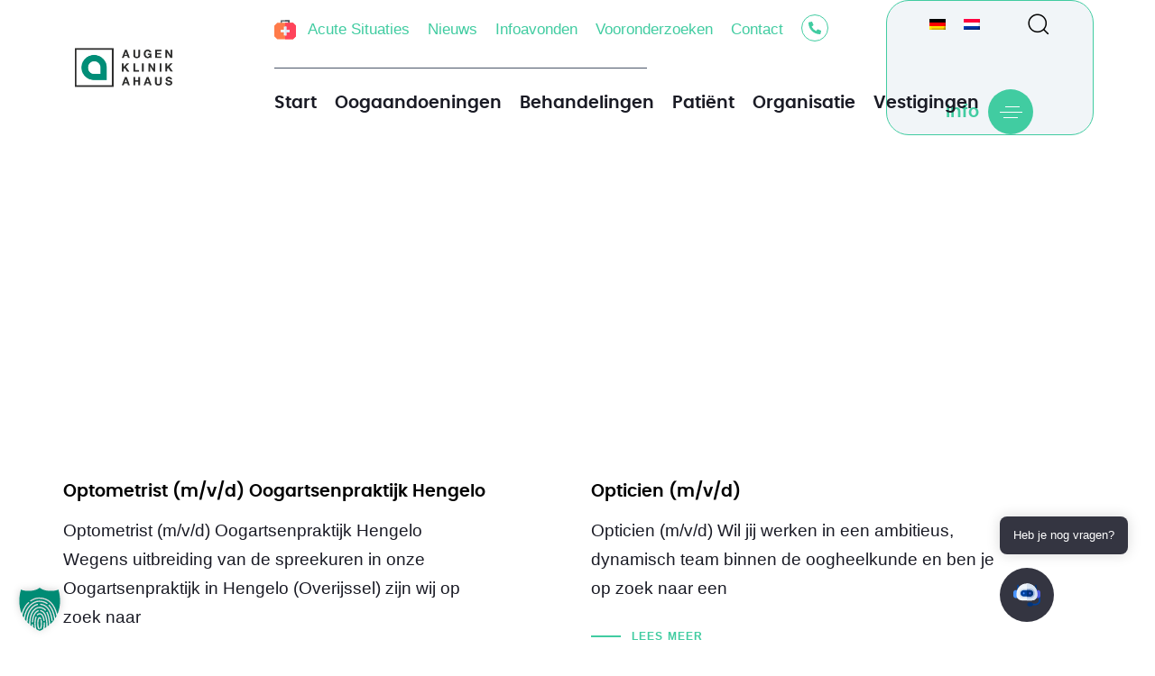

--- FILE ---
content_type: text/html; charset=UTF-8
request_url: https://www.augenklinik.nl/unternehmen
body_size: 40714
content:
<!DOCTYPE html>
<html lang="nl-NL" prefix="og: https://ogp.me/ns#">
<head >

	<meta charset="UTF-8">
	<meta name="viewport" content="width=device-width, initial-scale=1.0" />
	<meta http-equiv="X-UA-Compatible" content="IE=edge">
	<link rel="profile" href="https://gmpg.org/xfn/11">
	<meta name="mobile-web-app-capable" content="yes">
<meta name="apple-mobile-web-app-capable" content="yes">
<meta name="apple-mobile-web-app-title" content="Augenärzte Gerl &amp; Kollegen - Gemeinsam weiter sehen">

			<script type="text/javascript">
			var WebFontConfig = WebFontConfig || {};
			WebFontConfig['active'] = function() {
				if ( typeof ( window.jQuery ) !== 'undefined' ) {
					jQuery(window).trigger('liquid_async_fonts_active');
				}
			};
			WebFontConfig['inactive'] = function() {
				if ( typeof ( window.jQuery ) !== 'undefined' ) {
					jQuery(window).trigger('liquid_async_fonts_inactive');
				}
			};
			</script>
			<link rel="alternate" hreflang="de-de" href="https://www.augenklinik.de/unternehmen" />
<link rel="alternate" hreflang="nl-nl" href="https://www.augenklinik.nl/unternehmen" />
<link rel="alternate" hreflang="x-default" href="https://www.augenklinik.de/unternehmen" />


<title>Unternehmen - Augenärzte Gerl &amp; Kollegen - augenklinik.de</title>
<meta name="robots" content="follow, index"/>
<link rel="canonical" href="https://www.augenklinik.nl/unternehmen" />
<link rel="next" href="https://www.augenklinik.nl/unternehmen/page/2" />
<meta property="og:locale" content="nl_NL" />
<meta property="og:type" content="article" />
<meta property="og:title" content="Unternehmen - Augenärzte Gerl &amp; Kollegen - augenklinik.de" />
<meta property="og:url" content="https://www.augenklinik.nl/unternehmen" />
<meta property="og:site_name" content="Augenärzte Gerl &amp; Kollegen" />
<meta property="article:publisher" content="https://www.facebook.com/augenklinik.de" />
<meta property="og:image" content="https://www.augenklinik.nl/wp-content/uploads/2023/03/Augenklinik-Ahaus.webp" />
<meta property="og:image:secure_url" content="https://www.augenklinik.nl/wp-content/uploads/2023/03/Augenklinik-Ahaus.webp" />
<meta property="og:image:width" content="1200" />
<meta property="og:image:height" content="630" />
<meta property="og:image:alt" content="Augenklinik Ahaus - Augenpraxis Ahaus" />
<meta property="og:image:type" content="image/webp" />
<meta name="twitter:card" content="summary_large_image" />
<meta name="twitter:title" content="Unternehmen - Augenärzte Gerl &amp; Kollegen - augenklinik.de" />
<meta name="twitter:image" content="https://www.augenklinik.nl/wp-content/uploads/2023/03/Augenklinik-Ahaus.webp" />
<script type="application/ld+json" class="rank-math-schema-pro">{"@context":"https://schema.org","@graph":[{"@type":"Place","@id":"https://www.augenklinik.nl/#place","address":{"@type":"PostalAddress","streetAddress":"Am Schlo\u00dfgraben 13","addressLocality":"Ahaus","addressRegion":"Nordrhein-Westfalen","postalCode":"48683","addressCountry":"Deutschland"}},{"@type":"MedicalOrganization","@id":"https://www.augenklinik.nl/#organization","name":"Augenklinik Ahaus G + H GmbH &amp; Co. KG","url":"https://www.augenklinik.de/","sameAs":["https://www.facebook.com/augenklinik.de"],"email":"info@augenklinik.de","address":{"@type":"PostalAddress","streetAddress":"Am Schlo\u00dfgraben 13","addressLocality":"Ahaus","addressRegion":"Nordrhein-Westfalen","postalCode":"48683","addressCountry":"Deutschland"},"logo":{"@type":"ImageObject","@id":"https://www.augenklinik.nl/#logo","url":"https://www.augenklinik.de/wp-content/uploads/2022/10/Logo.png","contentUrl":"https://www.augenklinik.de/wp-content/uploads/2022/10/Logo.png","caption":"Augen\u00e4rzte Gerl &amp; Kollegen","inLanguage":"nl-NL","width":"1024","height":"1024"},"contactPoint":[{"@type":"ContactPoint","telephone":"02561 955 55\u200b","contactType":"reservations"},{"@type":"ContactPoint","telephone":"116 117","contactType":"emergency"}],"location":{"@id":"https://www.augenklinik.nl/#place"}},{"@type":"WebSite","@id":"https://www.augenklinik.nl/#website","url":"https://www.augenklinik.nl","name":"Augen\u00e4rzte Gerl &amp; Kollegen","alternateName":"Augenklinik Ahaus","publisher":{"@id":"https://www.augenklinik.nl/#organization"},"inLanguage":"nl-NL"},{"@type":"BreadcrumbList","@id":"https://www.augenklinik.nl/unternehmen#breadcrumb","itemListElement":[{"@type":"ListItem","position":"1","item":{"@id":"https://www.augenklinik.de/","name":"Start"}},{"@type":"ListItem","position":"2","item":{"@id":"https://www.augenklinik.nl/unternehmen","name":"Unternehmen"}}]},{"@type":"CollectionPage","@id":"https://www.augenklinik.nl/unternehmen#webpage","url":"https://www.augenklinik.nl/unternehmen","name":"Unternehmen - Augen\u00e4rzte Gerl &amp; Kollegen - augenklinik.de","isPartOf":{"@id":"https://www.augenklinik.nl/#website"},"inLanguage":"nl-NL","breadcrumb":{"@id":"https://www.augenklinik.nl/unternehmen#breadcrumb"}}]}</script>


<link  href="https://www.augenklinik.nl/wp-content/themes/hub/assets/vendors/liquid-icon/lqd-essentials/fonts/lqd-essentials.woff2" as="font" type="font/woff2" crossorigin><style id='wp-img-auto-sizes-contain-inline-css' type='text/css'>
img:is([sizes=auto i],[sizes^="auto," i]){contain-intrinsic-size:3000px 1500px}
/*# sourceURL=wp-img-auto-sizes-contain-inline-css */
</style>
<link rel='stylesheet' id='post-views-counter-frontend-css' href='https://www.augenklinik.nl/wp-content/plugins/post-views-counter/css/frontend.css?ver=1.7.3' type='text/css' media='all' />
<style id='classic-theme-styles-inline-css' type='text/css'>
/*! This file is auto-generated */
.wp-block-button__link{color:#fff;background-color:#32373c;border-radius:9999px;box-shadow:none;text-decoration:none;padding:calc(.667em + 2px) calc(1.333em + 2px);font-size:1.125em}.wp-block-file__button{background:#32373c;color:#fff;text-decoration:none}
/*# sourceURL=/wp-includes/css/classic-themes.min.css */
</style>
<style id='global-styles-inline-css' type='text/css'>
:root{--wp--preset--aspect-ratio--square: 1;--wp--preset--aspect-ratio--4-3: 4/3;--wp--preset--aspect-ratio--3-4: 3/4;--wp--preset--aspect-ratio--3-2: 3/2;--wp--preset--aspect-ratio--2-3: 2/3;--wp--preset--aspect-ratio--16-9: 16/9;--wp--preset--aspect-ratio--9-16: 9/16;--wp--preset--color--black: #000000;--wp--preset--color--cyan-bluish-gray: #abb8c3;--wp--preset--color--white: #ffffff;--wp--preset--color--pale-pink: #f78da7;--wp--preset--color--vivid-red: #cf2e2e;--wp--preset--color--luminous-vivid-orange: #ff6900;--wp--preset--color--luminous-vivid-amber: #fcb900;--wp--preset--color--light-green-cyan: #7bdcb5;--wp--preset--color--vivid-green-cyan: #00d084;--wp--preset--color--pale-cyan-blue: #8ed1fc;--wp--preset--color--vivid-cyan-blue: #0693e3;--wp--preset--color--vivid-purple: #9b51e0;--wp--preset--gradient--vivid-cyan-blue-to-vivid-purple: linear-gradient(135deg,rgb(6,147,227) 0%,rgb(155,81,224) 100%);--wp--preset--gradient--light-green-cyan-to-vivid-green-cyan: linear-gradient(135deg,rgb(122,220,180) 0%,rgb(0,208,130) 100%);--wp--preset--gradient--luminous-vivid-amber-to-luminous-vivid-orange: linear-gradient(135deg,rgb(252,185,0) 0%,rgb(255,105,0) 100%);--wp--preset--gradient--luminous-vivid-orange-to-vivid-red: linear-gradient(135deg,rgb(255,105,0) 0%,rgb(207,46,46) 100%);--wp--preset--gradient--very-light-gray-to-cyan-bluish-gray: linear-gradient(135deg,rgb(238,238,238) 0%,rgb(169,184,195) 100%);--wp--preset--gradient--cool-to-warm-spectrum: linear-gradient(135deg,rgb(74,234,220) 0%,rgb(151,120,209) 20%,rgb(207,42,186) 40%,rgb(238,44,130) 60%,rgb(251,105,98) 80%,rgb(254,248,76) 100%);--wp--preset--gradient--blush-light-purple: linear-gradient(135deg,rgb(255,206,236) 0%,rgb(152,150,240) 100%);--wp--preset--gradient--blush-bordeaux: linear-gradient(135deg,rgb(254,205,165) 0%,rgb(254,45,45) 50%,rgb(107,0,62) 100%);--wp--preset--gradient--luminous-dusk: linear-gradient(135deg,rgb(255,203,112) 0%,rgb(199,81,192) 50%,rgb(65,88,208) 100%);--wp--preset--gradient--pale-ocean: linear-gradient(135deg,rgb(255,245,203) 0%,rgb(182,227,212) 50%,rgb(51,167,181) 100%);--wp--preset--gradient--electric-grass: linear-gradient(135deg,rgb(202,248,128) 0%,rgb(113,206,126) 100%);--wp--preset--gradient--midnight: linear-gradient(135deg,rgb(2,3,129) 0%,rgb(40,116,252) 100%);--wp--preset--font-size--small: 13px;--wp--preset--font-size--medium: 20px;--wp--preset--font-size--large: 36px;--wp--preset--font-size--x-large: 42px;--wp--preset--spacing--20: 0.44rem;--wp--preset--spacing--30: 0.67rem;--wp--preset--spacing--40: 1rem;--wp--preset--spacing--50: 1.5rem;--wp--preset--spacing--60: 2.25rem;--wp--preset--spacing--70: 3.38rem;--wp--preset--spacing--80: 5.06rem;--wp--preset--shadow--natural: 6px 6px 9px rgba(0, 0, 0, 0.2);--wp--preset--shadow--deep: 12px 12px 50px rgba(0, 0, 0, 0.4);--wp--preset--shadow--sharp: 6px 6px 0px rgba(0, 0, 0, 0.2);--wp--preset--shadow--outlined: 6px 6px 0px -3px rgb(255, 255, 255), 6px 6px rgb(0, 0, 0);--wp--preset--shadow--crisp: 6px 6px 0px rgb(0, 0, 0);}:where(.is-layout-flex){gap: 0.5em;}:where(.is-layout-grid){gap: 0.5em;}body .is-layout-flex{display: flex;}.is-layout-flex{flex-wrap: wrap;align-items: center;}.is-layout-flex > :is(*, div){margin: 0;}body .is-layout-grid{display: grid;}.is-layout-grid > :is(*, div){margin: 0;}:where(.wp-block-columns.is-layout-flex){gap: 2em;}:where(.wp-block-columns.is-layout-grid){gap: 2em;}:where(.wp-block-post-template.is-layout-flex){gap: 1.25em;}:where(.wp-block-post-template.is-layout-grid){gap: 1.25em;}.has-black-color{color: var(--wp--preset--color--black) !important;}.has-cyan-bluish-gray-color{color: var(--wp--preset--color--cyan-bluish-gray) !important;}.has-white-color{color: var(--wp--preset--color--white) !important;}.has-pale-pink-color{color: var(--wp--preset--color--pale-pink) !important;}.has-vivid-red-color{color: var(--wp--preset--color--vivid-red) !important;}.has-luminous-vivid-orange-color{color: var(--wp--preset--color--luminous-vivid-orange) !important;}.has-luminous-vivid-amber-color{color: var(--wp--preset--color--luminous-vivid-amber) !important;}.has-light-green-cyan-color{color: var(--wp--preset--color--light-green-cyan) !important;}.has-vivid-green-cyan-color{color: var(--wp--preset--color--vivid-green-cyan) !important;}.has-pale-cyan-blue-color{color: var(--wp--preset--color--pale-cyan-blue) !important;}.has-vivid-cyan-blue-color{color: var(--wp--preset--color--vivid-cyan-blue) !important;}.has-vivid-purple-color{color: var(--wp--preset--color--vivid-purple) !important;}.has-black-background-color{background-color: var(--wp--preset--color--black) !important;}.has-cyan-bluish-gray-background-color{background-color: var(--wp--preset--color--cyan-bluish-gray) !important;}.has-white-background-color{background-color: var(--wp--preset--color--white) !important;}.has-pale-pink-background-color{background-color: var(--wp--preset--color--pale-pink) !important;}.has-vivid-red-background-color{background-color: var(--wp--preset--color--vivid-red) !important;}.has-luminous-vivid-orange-background-color{background-color: var(--wp--preset--color--luminous-vivid-orange) !important;}.has-luminous-vivid-amber-background-color{background-color: var(--wp--preset--color--luminous-vivid-amber) !important;}.has-light-green-cyan-background-color{background-color: var(--wp--preset--color--light-green-cyan) !important;}.has-vivid-green-cyan-background-color{background-color: var(--wp--preset--color--vivid-green-cyan) !important;}.has-pale-cyan-blue-background-color{background-color: var(--wp--preset--color--pale-cyan-blue) !important;}.has-vivid-cyan-blue-background-color{background-color: var(--wp--preset--color--vivid-cyan-blue) !important;}.has-vivid-purple-background-color{background-color: var(--wp--preset--color--vivid-purple) !important;}.has-black-border-color{border-color: var(--wp--preset--color--black) !important;}.has-cyan-bluish-gray-border-color{border-color: var(--wp--preset--color--cyan-bluish-gray) !important;}.has-white-border-color{border-color: var(--wp--preset--color--white) !important;}.has-pale-pink-border-color{border-color: var(--wp--preset--color--pale-pink) !important;}.has-vivid-red-border-color{border-color: var(--wp--preset--color--vivid-red) !important;}.has-luminous-vivid-orange-border-color{border-color: var(--wp--preset--color--luminous-vivid-orange) !important;}.has-luminous-vivid-amber-border-color{border-color: var(--wp--preset--color--luminous-vivid-amber) !important;}.has-light-green-cyan-border-color{border-color: var(--wp--preset--color--light-green-cyan) !important;}.has-vivid-green-cyan-border-color{border-color: var(--wp--preset--color--vivid-green-cyan) !important;}.has-pale-cyan-blue-border-color{border-color: var(--wp--preset--color--pale-cyan-blue) !important;}.has-vivid-cyan-blue-border-color{border-color: var(--wp--preset--color--vivid-cyan-blue) !important;}.has-vivid-purple-border-color{border-color: var(--wp--preset--color--vivid-purple) !important;}.has-vivid-cyan-blue-to-vivid-purple-gradient-background{background: var(--wp--preset--gradient--vivid-cyan-blue-to-vivid-purple) !important;}.has-light-green-cyan-to-vivid-green-cyan-gradient-background{background: var(--wp--preset--gradient--light-green-cyan-to-vivid-green-cyan) !important;}.has-luminous-vivid-amber-to-luminous-vivid-orange-gradient-background{background: var(--wp--preset--gradient--luminous-vivid-amber-to-luminous-vivid-orange) !important;}.has-luminous-vivid-orange-to-vivid-red-gradient-background{background: var(--wp--preset--gradient--luminous-vivid-orange-to-vivid-red) !important;}.has-very-light-gray-to-cyan-bluish-gray-gradient-background{background: var(--wp--preset--gradient--very-light-gray-to-cyan-bluish-gray) !important;}.has-cool-to-warm-spectrum-gradient-background{background: var(--wp--preset--gradient--cool-to-warm-spectrum) !important;}.has-blush-light-purple-gradient-background{background: var(--wp--preset--gradient--blush-light-purple) !important;}.has-blush-bordeaux-gradient-background{background: var(--wp--preset--gradient--blush-bordeaux) !important;}.has-luminous-dusk-gradient-background{background: var(--wp--preset--gradient--luminous-dusk) !important;}.has-pale-ocean-gradient-background{background: var(--wp--preset--gradient--pale-ocean) !important;}.has-electric-grass-gradient-background{background: var(--wp--preset--gradient--electric-grass) !important;}.has-midnight-gradient-background{background: var(--wp--preset--gradient--midnight) !important;}.has-small-font-size{font-size: var(--wp--preset--font-size--small) !important;}.has-medium-font-size{font-size: var(--wp--preset--font-size--medium) !important;}.has-large-font-size{font-size: var(--wp--preset--font-size--large) !important;}.has-x-large-font-size{font-size: var(--wp--preset--font-size--x-large) !important;}
:where(.wp-block-post-template.is-layout-flex){gap: 1.25em;}:where(.wp-block-post-template.is-layout-grid){gap: 1.25em;}
:where(.wp-block-term-template.is-layout-flex){gap: 1.25em;}:where(.wp-block-term-template.is-layout-grid){gap: 1.25em;}
:where(.wp-block-columns.is-layout-flex){gap: 2em;}:where(.wp-block-columns.is-layout-grid){gap: 2em;}
:root :where(.wp-block-pullquote){font-size: 1.5em;line-height: 1.6;}
/*# sourceURL=global-styles-inline-css */
</style>
<link rel='stylesheet' id='redux-extendify-styles-css' href='https://www.augenklinik.nl/wp-content/plugins/hub-core/extras/redux-framework/redux-core/assets/css/extendify-utilities.css?ver=4.4.12.2' type='text/css' media='all' />
<link rel='stylesheet' id='bodhi-svgs-attachment-css' href='https://www.augenklinik.nl/wp-content/plugins/svg-support/css/svgs-attachment.css' type='text/css' media='all' />
<link rel='stylesheet' id='wpml-legacy-horizontal-list-0-css' href='https://www.augenklinik.nl/wp-content/plugins/sitepress-multilingual-cms/templates/language-switchers/legacy-list-horizontal/style.min.css?ver=1' type='text/css' media='all' />
<link rel='stylesheet' id='ea11y-skip-link-css' href='https://www.augenklinik.nl/wp-content/plugins/pojo-accessibility/assets/build/skip-link.css?ver=4.0.1' type='text/css' media='all' />
<link rel='stylesheet' id='font-awesome-v5-css' href='https://www.augenklinik.nl/wp-content/themes/hub/assets/vendors/font-awesome-v5/css/all.min.css' type='text/css' media='all' />
<link rel='stylesheet' id='bootstrap-css' href='https://www.augenklinik.nl/wp-content/themes/hub/assets/css/vendors/bootstrap/bootstrap-optimize.css' type='text/css' media='all' />
<link rel='stylesheet' id='liquid-base-css' href='https://www.augenklinik.nl/wp-content/themes/hub/style.css' type='text/css' media='all' />
<style id='liquid-base-inline-css' type='text/css'>
.lqd-69728506f1c0b{
			position: fixed;
			left: 0;
			bottom: 0;
			right: 0;
			margin: 0;
			padding: 1em 1.41575em;
			background-color: #3d9cd2;
			color: #fff;
			z-index: 9998;
			display: flex;
			justify-content: center;
			align-items: center;
			gap: 8px;
			a{color:#fff}
		}.lqd-69728506f1c0b.err{
			background-color: #d63939;
		}
/*# sourceURL=liquid-base-inline-css */
</style>
<link rel='stylesheet' id='liquid-base-typography-css' href='https://www.augenklinik.nl/wp-content/themes/hub/assets/css/elements/base/typography.css' type='text/css' media='all' />
<link rel='stylesheet' id='elementor-frontend-css' href='https://www.augenklinik.nl/wp-content/uploads/elementor/css/custom-frontend.min.css?ver=1769104135' type='text/css' media='all' />
<style id='elementor-frontend-inline-css' type='text/css'>
.elementor-kit-856{--e-global-color-primary:#008B74;--e-global-color-secondary:#4A5568;--e-global-color-text:#1A1B25;--e-global-color-accent:#41CCA1;--e-global-color-kadence2:#A5196E;--e-global-color-kadence7:#f1f5f8;--e-global-color-kadence8:#00CB991C;--e-global-color-kadence9:#ffffff;--e-global-color-1919ad6:#1A6052;--e-global-typography-primary-font-family:"Verdana";--e-global-typography-primary-font-size:20px;--e-global-typography-primary-font-weight:600;--e-global-typography-secondary-font-family:"Verdana";--e-global-typography-secondary-font-size:19px;--e-global-typography-text-font-family:"Verdana";--e-global-typography-text-font-size:17px;--e-global-typography-accent-font-family:"Verdana";--e-global-typography-accent-font-size:17px;--e-global-typography-accent-font-weight:500;--e-global-typography-d2887fb-font-family:"Poppins";--e-global-typography-d2887fb-font-size:17px;--e-global-typography-d2887fb-font-weight:500;--e-global-typography-8cbad49-font-family:"Poppins";--e-global-typography-8cbad49-font-size:1.2rem;--e-global-typography-8cbad49-font-weight:400;color:var( --e-global-color-text );font-family:var( --e-global-typography-secondary-font-family ), Sans-serif;font-size:var( --e-global-typography-secondary-font-size );}.elementor-kit-856 button,.elementor-kit-856 input[type="button"],.elementor-kit-856 input[type="submit"],.elementor-kit-856 .elementor-button{background-color:var( --e-global-color-accent );font-family:var( --e-global-typography-d2887fb-font-family ), Sans-serif;font-size:var( --e-global-typography-d2887fb-font-size );font-weight:var( --e-global-typography-d2887fb-font-weight );color:var( --e-global-color-kadence9 );}.elementor-kit-856 button:hover,.elementor-kit-856 button:focus,.elementor-kit-856 input[type="button"]:hover,.elementor-kit-856 input[type="button"]:focus,.elementor-kit-856 input[type="submit"]:hover,.elementor-kit-856 input[type="submit"]:focus,.elementor-kit-856 .elementor-button:hover,.elementor-kit-856 .elementor-button:focus{background-color:var( --e-global-color-primary );}body.elementor-page{--color-gradient-start:#41CCA1;--color-gradient-stop:#008B74;}.main-header .navbar-brand{max-width:170px;}.elementor-kit-856 a{color:var( --e-global-color-accent );font-family:"Verdana", Sans-serif;font-size:19px;}.elementor-kit-856 .lqd-post-content,.elementor-kit-856 .lqd-post-header .entry-excerpt{font-family:var( --e-global-typography-text-font-family ), Sans-serif;font-size:var( --e-global-typography-text-font-size );}h1, .h1{color:var( --e-global-color-primary );font-family:"Poppins", Sans-serif;font-size:47px;font-weight:700;line-height:1.25em;}h2, .h2{color:var( --e-global-color-primary );font-family:"Poppins", Sans-serif;font-weight:600;line-height:1.2em;}h3, .h3{color:var( --e-global-color-primary );font-family:"Poppins", Sans-serif;font-size:24px;font-weight:600;line-height:1.2em;}h4, .h4{color:var( --e-global-color-primary );font-family:"Poppins", Sans-serif;font-size:25px;font-weight:600;line-height:1.2em;}h5, .h5{color:var( --e-global-color-primary );font-family:"Poppins", Sans-serif;font-size:19px;font-weight:600;line-height:1.2em;}h6, .h6{color:var( --e-global-color-kadence2 );font-family:"Poppins", Sans-serif;font-size:14px;font-weight:600;line-height:1.2em;letter-spacing:1px;}.page-scheme-dark{color:rgba(255, 255, 255, 0.8);}.page-scheme-dark h1, .page-scheme-dark .h1{color:#ffffff;}.page-scheme-dark h2, .page-scheme-dark .h2{color:#ffffff;}.page-scheme-dark h3, .page-scheme-dark .h3{color:#ffffff;}.page-scheme-dark h4, .page-scheme-dark .h4{color:#ffffff;}.page-scheme-dark h5, .page-scheme-dark .h5{color:#ffffff;}.page-scheme-dark h6, .page-scheme-dark .h6{color:#ffffff;}.elementor-section.elementor-section-boxed > .elementor-container{max-width:1170px;}.e-con{--container-max-width:1170px;}.elementor-widget:not(:last-child){margin-block-end:0px;}.elementor-element{--widgets-spacing:0px 0px;--widgets-spacing-row:0px;--widgets-spacing-column:0px;}{}h1.entry-title{display:var(--page-title-display);}@media(max-width:1199px){.elementor-kit-856{--e-global-typography-secondary-font-size:17px;--e-global-typography-text-font-size:15px;--e-global-typography-accent-font-size:15px;--e-global-typography-d2887fb-font-size:18px;--e-global-typography-8cbad49-font-size:1.1rem;font-size:var( --e-global-typography-secondary-font-size );}.main-header .lqd-mobile-sec .navbar-brand img{max-width:170px;}.elementor-kit-856 a{font-size:15px;}.elementor-kit-856 .lqd-post-content,.elementor-kit-856 .lqd-post-header .entry-excerpt{font-size:var( --e-global-typography-text-font-size );}h1, .h1{font-size:34px;}h2, .h2{font-size:1.7rem;}h3, .h3{font-size:1.4rem;}.elementor-kit-856 button,.elementor-kit-856 input[type="button"],.elementor-kit-856 input[type="submit"],.elementor-kit-856 .elementor-button{font-size:var( --e-global-typography-d2887fb-font-size );}.elementor-section.elementor-section-boxed > .elementor-container{max-width:1024px;}.e-con{--container-max-width:1024px;}}@media(max-width:767px){.elementor-kit-856{--e-global-typography-primary-font-size:17px;--e-global-typography-secondary-font-size:16px;--e-global-typography-text-font-size:15px;--e-global-typography-accent-font-size:15px;--e-global-typography-d2887fb-font-size:16px;--e-global-typography-8cbad49-font-size:1rem;font-size:var( --e-global-typography-secondary-font-size );}.main-header .lqd-mobile-sec .navbar-brand img{max-width:170px;}.elementor-kit-856 a{font-size:17px;}.elementor-kit-856 .lqd-post-content,.elementor-kit-856 .lqd-post-header .entry-excerpt{font-size:var( --e-global-typography-text-font-size );}h1, .h1{font-size:28px;}h2, .h2{font-size:1.6rem;}h3, .h3{font-size:1.3rem;}.elementor-kit-856 button,.elementor-kit-856 input[type="button"],.elementor-kit-856 input[type="submit"],.elementor-kit-856 .elementor-button{font-size:var( --e-global-typography-d2887fb-font-size );}.elementor-section.elementor-section-boxed > .elementor-container{max-width:767px;}.e-con{--container-max-width:767px;}}/* Start Custom Fonts CSS */@font-face{font-family:'Poppins';font-style:normal;font-weight:600;font-display:auto;src:url('https://www.augenklinik.de/wp-content/uploads/2022/11/poppins-semibold-webfont.eot');src:url('https://www.augenklinik.de/wp-content/uploads/2022/11/poppins-semibold-webfont.eot?#iefix') format('embedded-opentype'),
url('https://www.augenklinik.de/wp-content/uploads/2022/11/poppins-semibold-webfont.woff2') format('woff2'),
url('https://www.augenklinik.de/wp-content/uploads/2022/11/Poppins-SemiBold.woff') format('woff'),
url('https://www.augenklinik.de/wp-content/uploads/2022/11/Poppins-SemiBold.ttf') format('truetype'),
url('https://www.augenklinik.de/wp-content/uploads/2022/11/poppins-semibold-webfont.svg#Poppins') format('svg');}
@font-face{font-family:'Poppins';font-style:normal;font-weight:700;font-display:auto;src:url('https://www.augenklinik.de/wp-content/uploads/2022/11/poppins-bold-webfont.eot');src:url('https://www.augenklinik.de/wp-content/uploads/2022/11/poppins-bold-webfont.eot?#iefix') format('embedded-opentype'),
url('https://www.augenklinik.de/wp-content/uploads/2022/11/poppins-bold-webfont.woff2') format('woff2'),
url('https://www.augenklinik.de/wp-content/uploads/2022/11/Poppins-Bold.woff') format('woff'),
url('https://www.augenklinik.de/wp-content/uploads/2022/11/Poppins-Bold.ttf') format('truetype'),
url('https://www.augenklinik.de/wp-content/uploads/2022/11/poppins-bold-webfont.svg#Poppins') format('svg');}
/* End Custom Fonts CSS */
.elementor-5123 .elementor-element.elementor-element-d404608 > .elementor-container{min-height:400px;}.elementor-5123 .elementor-element.elementor-element-18f29d7 .elementor-toc__header-title{text-align:start;}.elementor-5123 .elementor-element.elementor-element-18f29d7 .elementor-toc__header{flex-direction:row;}.elementor-5123 .elementor-element.elementor-element-18f29d7{--item-text-hover-decoration:underline;}#elementor-popup-modal-5123{background-color:rgba(0,0,0,.8);justify-content:center;align-items:center;pointer-events:all;}#elementor-popup-modal-5123 .dialog-message{width:640px;height:auto;}#elementor-popup-modal-5123 .dialog-close-button{display:flex;}#elementor-popup-modal-5123 .dialog-widget-content{box-shadow:2px 8px 23px 3px rgba(0,0,0,0.2);}
@media (max-width: 1199px){}@media (max-width: 767px){}
/*# sourceURL=elementor-frontend-inline-css */
</style>
<link rel='stylesheet' id='widget-table-of-contents-css' href='https://www.augenklinik.nl/wp-content/plugins/elementor-pro/assets/css/widget-table-of-contents.min.css?ver=3.34.1' type='text/css' media='all' />
<link rel='stylesheet' id='e-popup-css' href='https://www.augenklinik.nl/wp-content/plugins/elementor-pro/assets/css/conditionals/popup.min.css?ver=3.34.1' type='text/css' media='all' />
<link rel='stylesheet' id='borlabs-cookie-custom-css' href='https://www.augenklinik.nl/wp-content/cache/borlabs-cookie/1/borlabs-cookie-1-nl.css?ver=3.3.23-180' type='text/css' media='all' />
<link rel='stylesheet' id='theme-elementor-css' href='https://www.augenklinik.nl/wp-content/plugins/hub-elementor-addons/assets/css/theme-elementor.min.css?ver=5.0.7' type='text/css' media='all' />
<script type="text/javascript" id="wpml-cookie-js-extra">
/* <![CDATA[ */
var wpml_cookies = {"wp-wpml_current_language":{"value":"nl","expires":1,"path":"/"}};
var wpml_cookies = {"wp-wpml_current_language":{"value":"nl","expires":1,"path":"/"}};
//# sourceURL=wpml-cookie-js-extra
/* ]]> */
</script>
<script type="text/javascript" src="https://www.augenklinik.nl/wp-content/plugins/sitepress-multilingual-cms/res/js/cookies/language-cookie.js?ver=486900" id="wpml-cookie-js" defer="defer" data-wp-strategy="defer"></script>
<script type="text/javascript" src="https://www.augenklinik.nl/wp-content/plugins/svg-support/vendor/DOMPurify/DOMPurify.min.js?ver=2.5.8" id="bodhi-dompurify-library-js"></script>
<script type="text/javascript" src="https://www.augenklinik.nl/wp-includes/js/jquery/jquery.min.js?ver=3.7.1" id="jquery-core-js"></script>
<script type="text/javascript" id="bodhi_svg_inline-js-extra">
/* <![CDATA[ */
var svgSettings = {"skipNested":""};
//# sourceURL=bodhi_svg_inline-js-extra
/* ]]> */
</script>
<script type="text/javascript" src="https://www.augenklinik.nl/wp-content/plugins/svg-support/js/min/svgs-inline-min.js" id="bodhi_svg_inline-js"></script>
<script type="text/javascript" id="bodhi_svg_inline-js-after">
/* <![CDATA[ */
cssTarget={"Bodhi":"img.style-svg","ForceInlineSVG":"style-svg"};ForceInlineSVGActive="false";frontSanitizationEnabled="on";
//# sourceURL=bodhi_svg_inline-js-after
/* ]]> */
</script>
<script data-no-optimize="1" data-no-minify="1" data-cfasync="false" data-borlabs-cookie-no-flying-press="true" type="text/javascript" src="https://www.augenklinik.nl/wp-content/cache/borlabs-cookie/1/borlabs-cookie-config-nl.json.js?ver=3.3.23-224" id="borlabs-cookie-config-js"></script>
<script data-no-optimize="1" data-no-minify="1" data-cfasync="false" data-borlabs-cookie-no-flying-press="true" type="text/javascript" src="https://www.augenklinik.nl/wp-content/plugins/borlabs-cookie/assets/javascript/borlabs-cookie-prioritize.min.js?ver=3.3.23" id="borlabs-cookie-prioritize-js"></script>
<script type="text/javascript" id="wpml-xdomain-data-js-extra">
/* <![CDATA[ */
var wpml_xdomain_data = {"css_selector":"wpml-ls-item","ajax_url":"https://www.augenklinik.nl/wp-admin/admin-ajax.php","current_lang":"nl","_nonce":"92ffc58252"};
//# sourceURL=wpml-xdomain-data-js-extra
/* ]]> */
</script>
<script type="text/javascript" src="https://www.augenklinik.nl/wp-content/plugins/sitepress-multilingual-cms/res/js/xdomain-data.js?ver=486900" id="wpml-xdomain-data-js" defer="defer" data-wp-strategy="defer"></script>
<link rel="preload" as="image" href="" imagesrcset="https://www.augenklinik.nl/wp-content/uploads/2025/03/AdobeStock-720x480.png 720w, https://www.augenklinik.nl/wp-content/uploads/2025/03/AdobeStock-300x200.png 300w, https://www.augenklinik.nl/wp-content/uploads/2025/03/AdobeStock-1024x683.png 1024w">	
					<link rel="shortcut icon" href="https://demo.augenklinik.de/wp-content/uploads/2021/08/cropped-icon.png" />
				
			
	<script type="text/javascript">
				window.liquidParams = {
					currentZIndex: 10,
					lazyLoadOffset: 500,
					ccOuterSize: 35,
					ccActiveCircleBg: 1,
					ccActiveCircleBc: 1,
				};
				window.liquidIsElementor = true;
			</script>
<style type="text/css">.recentcomments a{display:inline !important;padding:0 !important;margin:0 !important;}</style><script data-borlabs-cookie-no-flying-press="true" data-no-optimize="1" data-no-minify="1" data-cfasync="false" data-borlabs-cookie-script-blocker-ignore>
if ('0' === '1' && ('0' === '1' || '1' === '1')) {
    window['gtag_enable_tcf_support'] = true;
}
window.dataLayer = window.dataLayer || [];
if (typeof gtag !== 'function') {
    function gtag() {
        dataLayer.push(arguments);
    }
}
gtag('set', 'developer_id.dYjRjMm', true);
if ('0' === '1' || '1' === '1') {
    if (window.BorlabsCookieGoogleConsentModeDefaultSet !== true) {
        let getCookieValue = function (name) {
            return document.cookie.match('(^|;)\\s*' + name + '\\s*=\\s*([^;]+)')?.pop() || '';
        };
        let cookieValue = getCookieValue('borlabs-cookie-gcs');
        let consentsFromCookie = {};
        if (cookieValue !== '') {
            consentsFromCookie = JSON.parse(decodeURIComponent(cookieValue));
        }
        let defaultValues = {
            'ad_storage': 'denied',
            'ad_user_data': 'denied',
            'ad_personalization': 'denied',
            'analytics_storage': 'denied',
            'functionality_storage': 'denied',
            'personalization_storage': 'denied',
            'security_storage': 'denied',
            'wait_for_update': 500,
        };
        gtag('consent', 'default', { ...defaultValues, ...consentsFromCookie });
    }
    window.BorlabsCookieGoogleConsentModeDefaultSet = true;
    let borlabsCookieConsentChangeHandler = function () {
        window.dataLayer = window.dataLayer || [];
        if (typeof gtag !== 'function') { function gtag(){dataLayer.push(arguments);} }

        let getCookieValue = function (name) {
            return document.cookie.match('(^|;)\\s*' + name + '\\s*=\\s*([^;]+)')?.pop() || '';
        };
        let cookieValue = getCookieValue('borlabs-cookie-gcs');
        let consentsFromCookie = {};
        if (cookieValue !== '') {
            consentsFromCookie = JSON.parse(decodeURIComponent(cookieValue));
        }

        consentsFromCookie.analytics_storage = BorlabsCookie.Consents.hasConsent('google-analytics-four') ? 'granted' : 'denied';

        BorlabsCookie.CookieLibrary.setCookie(
            'borlabs-cookie-gcs',
            JSON.stringify(consentsFromCookie),
            BorlabsCookie.Settings.automaticCookieDomainAndPath.value ? '' : BorlabsCookie.Settings.cookieDomain.value,
            BorlabsCookie.Settings.cookiePath.value,
            BorlabsCookie.Cookie.getPluginCookie().expires,
            BorlabsCookie.Settings.cookieSecure.value,
            BorlabsCookie.Settings.cookieSameSite.value
        );
    }
    document.addEventListener('borlabs-cookie-consent-saved', borlabsCookieConsentChangeHandler);
    document.addEventListener('borlabs-cookie-handle-unblock', borlabsCookieConsentChangeHandler);
}
if ('0' === '1') {
    document.addEventListener('borlabs-cookie-after-init', function () {
		window.BorlabsCookie.Unblock.unblockScriptBlockerId('google-analytics-four');
	});
}
</script><script data-borlabs-cookie-no-flying-press="true" data-no-optimize="1" data-no-minify="1" data-cfasync="false" data-borlabs-cookie-script-blocker-ignore>
    (function () {
        if ('0' === '1' && '1' === '1') {
            window['gtag_enable_tcf_support'] = true;
        }
        window.dataLayer = window.dataLayer || [];
        if (typeof window.gtag !== 'function') {
            window.gtag = function () {
                window.dataLayer.push(arguments);
            };
        }
        gtag('set', 'developer_id.dYjRjMm', true);
        if ('1' === '1') {
            let getCookieValue = function (name) {
                return document.cookie.match('(^|;)\\s*' + name + '\\s*=\\s*([^;]+)')?.pop() || '';
            };
            const gtmRegionsData = '{{ google-tag-manager-cm-regional-defaults }}';
            let gtmRegions = [];
            if (gtmRegionsData !== '\{\{ google-tag-manager-cm-regional-defaults \}\}') {
                gtmRegions = JSON.parse(gtmRegionsData);
            }
            let defaultRegion = null;
            for (let gtmRegionIndex in gtmRegions) {
                let gtmRegion = gtmRegions[gtmRegionIndex];
                if (gtmRegion['google-tag-manager-cm-region'] === '') {
                    defaultRegion = gtmRegion;
                } else {
                    gtag('consent', 'default', {
                        'ad_storage': gtmRegion['google-tag-manager-cm-default-ad-storage'],
                        'ad_user_data': gtmRegion['google-tag-manager-cm-default-ad-user-data'],
                        'ad_personalization': gtmRegion['google-tag-manager-cm-default-ad-personalization'],
                        'analytics_storage': gtmRegion['google-tag-manager-cm-default-analytics-storage'],
                        'functionality_storage': gtmRegion['google-tag-manager-cm-default-functionality-storage'],
                        'personalization_storage': gtmRegion['google-tag-manager-cm-default-personalization-storage'],
                        'security_storage': gtmRegion['google-tag-manager-cm-default-security-storage'],
                        'region': gtmRegion['google-tag-manager-cm-region'].toUpperCase().split(','),
						'wait_for_update': 500,
                    });
                }
            }
            let cookieValue = getCookieValue('borlabs-cookie-gcs');
            let consentsFromCookie = {};
            if (cookieValue !== '') {
                consentsFromCookie = JSON.parse(decodeURIComponent(cookieValue));
            }
            let defaultValues = {
                'ad_storage': defaultRegion === null ? 'denied' : defaultRegion['google-tag-manager-cm-default-ad-storage'],
                'ad_user_data': defaultRegion === null ? 'denied' : defaultRegion['google-tag-manager-cm-default-ad-user-data'],
                'ad_personalization': defaultRegion === null ? 'denied' : defaultRegion['google-tag-manager-cm-default-ad-personalization'],
                'analytics_storage': defaultRegion === null ? 'denied' : defaultRegion['google-tag-manager-cm-default-analytics-storage'],
                'functionality_storage': defaultRegion === null ? 'denied' : defaultRegion['google-tag-manager-cm-default-functionality-storage'],
                'personalization_storage': defaultRegion === null ? 'denied' : defaultRegion['google-tag-manager-cm-default-personalization-storage'],
                'security_storage': defaultRegion === null ? 'denied' : defaultRegion['google-tag-manager-cm-default-security-storage'],
                'wait_for_update': 500,
            };
            gtag('consent', 'default', {...defaultValues, ...consentsFromCookie});
            gtag('set', 'ads_data_redaction', true);
        }

        if ('1' === '1') {
            let url = new URL(window.location.href);

            if ((url.searchParams.has('gtm_debug') && url.searchParams.get('gtm_debug') !== '') || document.cookie.indexOf('__TAG_ASSISTANT=') !== -1 || document.documentElement.hasAttribute('data-tag-assistant-present')) {
                /* GTM block start */
                (function(w,d,s,l,i){w[l]=w[l]||[];w[l].push({'gtm.start':
                        new Date().getTime(),event:'gtm.js'});var f=d.getElementsByTagName(s)[0],
                    j=d.createElement(s),dl=l!='dataLayer'?'&l='+l:'';j.async=true;j.src=
                    'https://www.googletagmanager.com/gtm.js?id='+i+dl;f.parentNode.insertBefore(j,f);
                })(window,document,'script','dataLayer','GTM-WMBFJRP');
                /* GTM block end */
            } else {
                /* GTM block start */
                (function(w,d,s,l,i){w[l]=w[l]||[];w[l].push({'gtm.start':
                        new Date().getTime(),event:'gtm.js'});var f=d.getElementsByTagName(s)[0],
                    j=d.createElement(s),dl=l!='dataLayer'?'&l='+l:'';j.async=true;j.src=
                    'https://www.augenklinik.de/wp-content/uploads/borlabs-cookie/' + i + '.js?ver=6q8uk8ti';f.parentNode.insertBefore(j,f);
                })(window,document,'script','dataLayer','GTM-WMBFJRP');
                /* GTM block end */
            }
        }


        let borlabsCookieConsentChangeHandler = function () {
            window.dataLayer = window.dataLayer || [];
            if (typeof window.gtag !== 'function') {
                window.gtag = function() {
                    window.dataLayer.push(arguments);
                };
            }

            let consents = BorlabsCookie.Cookie.getPluginCookie().consents;

            if ('1' === '1') {
                let gtmConsents = {};
                let customConsents = {};

				let services = BorlabsCookie.Services._services;

				for (let service in services) {
					if (service !== 'borlabs-cookie') {
						customConsents['borlabs_cookie_' + service.replaceAll('-', '_')] = BorlabsCookie.Consents.hasConsent(service) ? 'granted' : 'denied';
					}
				}

                if ('0' === '1') {
                    gtmConsents = {
                        'analytics_storage': BorlabsCookie.Consents.hasConsentForServiceGroup('statistics') === true ? 'granted' : 'denied',
                        'functionality_storage': BorlabsCookie.Consents.hasConsentForServiceGroup('statistics') === true ? 'granted' : 'denied',
                        'personalization_storage': BorlabsCookie.Consents.hasConsentForServiceGroup('marketing') === true ? 'granted' : 'denied',
                        'security_storage': BorlabsCookie.Consents.hasConsentForServiceGroup('statistics') === true ? 'granted' : 'denied',
                    };
                } else {
                    gtmConsents = {
                        'ad_storage': BorlabsCookie.Consents.hasConsentForServiceGroup('marketing') === true ? 'granted' : 'denied',
                        'ad_user_data': BorlabsCookie.Consents.hasConsentForServiceGroup('marketing') === true ? 'granted' : 'denied',
                        'ad_personalization': BorlabsCookie.Consents.hasConsentForServiceGroup('marketing') === true ? 'granted' : 'denied',
                        'analytics_storage': BorlabsCookie.Consents.hasConsentForServiceGroup('statistics') === true ? 'granted' : 'denied',
                        'functionality_storage': BorlabsCookie.Consents.hasConsentForServiceGroup('statistics') === true ? 'granted' : 'denied',
                        'personalization_storage': BorlabsCookie.Consents.hasConsentForServiceGroup('marketing') === true ? 'granted' : 'denied',
                        'security_storage': BorlabsCookie.Consents.hasConsentForServiceGroup('statistics') === true ? 'granted' : 'denied',
                    };
                }
                BorlabsCookie.CookieLibrary.setCookie(
                    'borlabs-cookie-gcs',
                    JSON.stringify(gtmConsents),
                    BorlabsCookie.Settings.automaticCookieDomainAndPath.value ? '' : BorlabsCookie.Settings.cookieDomain.value,
                    BorlabsCookie.Settings.cookiePath.value,
                    BorlabsCookie.Cookie.getPluginCookie().expires,
                    BorlabsCookie.Settings.cookieSecure.value,
                    BorlabsCookie.Settings.cookieSameSite.value
                );
                gtag('consent', 'update', {...gtmConsents, ...customConsents});
            }


            for (let serviceGroup in consents) {
                for (let service of consents[serviceGroup]) {
                    if (!window.BorlabsCookieGtmPackageSentEvents.includes(service) && service !== 'borlabs-cookie') {
                        window.dataLayer.push({
                            event: 'borlabs-cookie-opt-in-' + service,
                        });
                        window.BorlabsCookieGtmPackageSentEvents.push(service);
                    }
                }
            }
            let afterConsentsEvent = document.createEvent('Event');
            afterConsentsEvent.initEvent('borlabs-cookie-google-tag-manager-after-consents', true, true);
            document.dispatchEvent(afterConsentsEvent);
        };
        window.BorlabsCookieGtmPackageSentEvents = [];
        document.addEventListener('borlabs-cookie-consent-saved', borlabsCookieConsentChangeHandler);
        document.addEventListener('borlabs-cookie-handle-unblock', borlabsCookieConsentChangeHandler);
    })();
</script>			<style>
				.e-con.e-parent:nth-of-type(n+4):not(.e-lazyloaded):not(.e-no-lazyload),
				.e-con.e-parent:nth-of-type(n+4):not(.e-lazyloaded):not(.e-no-lazyload) * {
					background-image: none !important;
				}
				@media screen and (max-height: 1024px) {
					.e-con.e-parent:nth-of-type(n+3):not(.e-lazyloaded):not(.e-no-lazyload),
					.e-con.e-parent:nth-of-type(n+3):not(.e-lazyloaded):not(.e-no-lazyload) * {
						background-image: none !important;
					}
				}
				@media screen and (max-height: 640px) {
					.e-con.e-parent:nth-of-type(n+2):not(.e-lazyloaded):not(.e-no-lazyload),
					.e-con.e-parent:nth-of-type(n+2):not(.e-lazyloaded):not(.e-no-lazyload) * {
						background-image: none !important;
					}
				}
			</style>
			<style type="text/css" id="branda-admin-bar-logo">
body #wpadminbar #wp-admin-bar-wp-logo > .ab-item {
	-webkit-mask-image: url(https://www.augenklinik.de/wp-content/uploads/2022/03/map-icon.svg);
	-webkit-mask-repeat: no-repeat;
	-webkit-mask-position: 50%;
	-webkit-mask-size: 80%;
	mask-image: url(https://www.augenklinik.de/wp-content/uploads/2022/03/map-icon.svg);
	mask-repeat: no-repeat;
	mask-position: 50%;
	mask-size: 80%;
	background-color: #a0a5aa;
}
body #wpadminbar #wp-admin-bar-wp-logo > .ab-item:focus {
	background-color: #00a0d2;
}
body #wpadminbar #wp-admin-bar-wp-logo > .ab-item .ab-icon:before {
	content: " ";
}
</style>

<link rel="icon" href="https://www.augenklinik.nl/wp-content/uploads/2021/08/cropped-icon-32x32.png" sizes="32x32" />
<link rel="icon" href="https://www.augenklinik.nl/wp-content/uploads/2021/08/cropped-icon-192x192.png" sizes="192x192" />
<link rel="apple-touch-icon" href="https://www.augenklinik.nl/wp-content/uploads/2021/08/cropped-icon-180x180.png" />
<meta name="msapplication-TileImage" content="https://www.augenklinik.nl/wp-content/uploads/2021/08/cropped-icon-270x270.png" />
<style id='liquid-stylesheet-inline-css' type='text/css'>body{--color-primary:#184341;--color-gradient-start:#007fff;--color-gradient-stop:#ff4d54;--color-link:#5b7bfb;--color-link-hover:#181b31;--lqd-cc-active-bw:1px;}.lqd-preloader-curtain-front{background:rgb(0, 139, 116);}.lqd-preloader-curtain-back{background:rgb(65, 204, 161);}.lqd-spinner-circular circle{stroke:rgb(255, 255, 255);}.titlebar-inner h1{color:#1a6052 !important;}.titlebar-inner p{}.titlebar-inner{padding-top:140px;padding-bottom:80px;}.titlebar{background:linear-gradient(180deg, #f2fffb 0.6369426751592356%, rgb(255,255,255) 99.36305732484077%);}@media screen and (min-width: 992px){body.has-sidebar #lqd-contents-wrap{padding-top:25px;}}@media screen and (max-width: 1199px){[data-mobile-nav-style=modern] .lqd-mobile-sec:before{background:rgb(0, 139, 116);}}@media screen and (min-width: 1200px) {
.is-stuck {
    box-shadow: 0 2px 28px rgba(0, 0, 0, 0.05);
} }</style><style>:root,::before,::after{--mec-color-skin: #41cca1;--mec-color-skin-rgba-1: rgba(65,204,161,.25);--mec-color-skin-rgba-2: rgba(65,204,161,.5);--mec-color-skin-rgba-3: rgba(65,204,161,.75);--mec-color-skin-rgba-4: rgba(65,204,161,.11);--mec-container-normal-width: 1196px;--mec-container-large-width: 1690px;--mec-fes-main-color: #40d9f1;--mec-fes-main-color-rgba-1: rgba(64, 217, 241, 0.12);--mec-fes-main-color-rgba-2: rgba(64, 217, 241, 0.23);--mec-fes-main-color-rgba-3: rgba(64, 217, 241, 0.03);--mec-fes-main-color-rgba-4: rgba(64, 217, 241, 0.3);--mec-fes-main-color-rgba-5: rgb(64 217 241 / 7%);--mec-fes-main-color-rgba-6: rgba(64, 217, 241, 0.2);--mec-fluent-main-color: #ade7ff;--mec-fluent-main-color-rgba-1: rgba(173, 231, 255, 0.3);--mec-fluent-main-color-rgba-2: rgba(173, 231, 255, 0.8);--mec-fluent-main-color-rgba-3: rgba(173, 231, 255, 0.1);--mec-fluent-main-color-rgba-4: rgba(173, 231, 255, 0.2);--mec-fluent-main-color-rgba-5: rgba(173, 231, 255, 0.7);--mec-fluent-main-color-rgba-6: rgba(173, 231, 255, 0.7);--mec-fluent-bold-color: #00acf8;--mec-fluent-bg-hover-color: #ebf9ff;--mec-fluent-bg-color: #f5f7f8;--mec-fluent-second-bg-color: #d6eef9;}</style>
</head>

<body class="archive post-type-archive post-type-archive-unternehmen wp-custom-logo wp-embed-responsive wp-theme-hub wp-child-theme-hub-child mec-theme-hub ally-default site-wide-layout sidebar-widgets-outline lazyload-enabled elementor-default elementor-kit-856" dir="ltr" itemscope="itemscope" itemtype="http://schema.org/Blog" data-mobile-nav-breakpoint="1199" data-mobile-nav-style="modern" data-mobile-nav-scheme="gray" data-mobile-nav-trigger-alignment="right" data-mobile-header-scheme="gray" data-mobile-logo-alignment="default" data-mobile-header-builder="true" data-overlay-onmobile="false" data-disable-carousel-onmobile="true" data-disable-animations-onmobile="true" data-lqd-cc="true" data-cc-options="{&quot;outerCursorHide&quot;:true}">
	
			<script>
			const onSkipLinkClick = () => {
				const htmlElement = document.querySelector('html');

				htmlElement.style['scroll-behavior'] = 'smooth';

				setTimeout( () => htmlElement.style['scroll-behavior'] = null, 1000 );
			}
			document.addEventListener("DOMContentLoaded", () => {
				if (!document.querySelector('#content')) {
					document.querySelector('.ea11y-skip-to-content-link').remove();
				}
			});
		</script>
		<nav aria-label="Ga naar inhoud navigatie">
			<a class="ea11y-skip-to-content-link"
				href="#content"
				tabindex="-1"
				onclick="onSkipLinkClick()"
			>
				Ga naar de inhoud
				<svg width="24" height="24" viewBox="0 0 24 24" fill="none" role="presentation">
					<path d="M18 6V12C18 12.7956 17.6839 13.5587 17.1213 14.1213C16.5587 14.6839 15.7956 15 15 15H5M5 15L9 11M5 15L9 19"
								stroke="black"
								stroke-width="1.5"
								stroke-linecap="round"
								stroke-linejoin="round"
					/>
				</svg>
			</a>
			<div class="ea11y-skip-to-content-backdrop"></div>
		</nav>

		<script type="text/javascript">
				window.liquidBreakpoints = {"mobile":{"label":"Mobiel portret","value":767,"default_value":767,"direction":"max","is_enabled":true},"mobile_extra":{"label":"Mobiel landschap","value":880,"default_value":880,"direction":"max","is_enabled":false},"tablet":{"label":"Tablet portret","value":1199,"default_value":1024,"direction":"max","is_enabled":true},"tablet_extra":{"label":"Tablet landschap","value":1200,"default_value":1200,"direction":"max","is_enabled":false},"laptop":{"label":"Laptop","value":1366,"default_value":1366,"direction":"max","is_enabled":false},"widescreen":{"label":"Breedbeeld","value":2400,"default_value":2400,"direction":"min","is_enabled":false}};

				function getLiquidActiveBreakpoint() {
					const mms = [ {
						mm: window.matchMedia( "(min-width: 1201px)" ),
						breakpointKey: "desktop"
					} ];

					Object.entries( window.liquidBreakpoints ).forEach( ( [ breakpointKey, { direction, is_enabled, value } ] ) => {
						if ( !is_enabled ) return;

						mms.push( {
							mm: window.matchMedia( `(${ direction }-width: ${ value }px)` ),
							breakpointKey
						} );
					} );

					return mms.filter( ( { mm } ) => mm.matches )?.at( -1 )?.breakpointKey || "desktop";
				}

				document.body.setAttribute("data-elementor-device-mode", getLiquidActiveBreakpoint());
			</script>
	<div><div class="screen-reader-text">Skip links</div><ul class="liquid-skip-link screen-reader-text"><li><a href="#primary-nav" class="screen-reader-shortcut"> Skip to primary navigation</a></li><li><a href="#lqd-site-content" class="screen-reader-shortcut"> Skip to content</a></li></ul></div>

	<div id="wrap">

		<div class="lqd-sticky-placeholder d-none"></div><header class="header site-header main-header    is-not-stuck" data-megamenu-slide="true" data-sticky-header="true" data-sticky-values-measured="false" data-sticky-options="{&quot;disableOnMobile&quot;:true}" id="header" itemscope="itemscope" itemtype="http://schema.org/WPHeader">
    
    <style id="elementor-post-28867">.is-stuck .elementor-28867 .elementor-element.elementor-element-dc301cc{background-color:var( --e-global-color-kadence9 );}.elementor-28867 .elementor-element.elementor-element-dc301cc > .elementor-container{min-height:140px;}.elementor-28867 .elementor-element.elementor-element-dc301cc{transition:background 0.3s, border 0.3s, border-radius 0.3s, box-shadow 0.3s;padding:0% 5% 0% 5%;}.elementor-28867 .elementor-element.elementor-element-dc301cc > .elementor-background-overlay{transition:background 0.3s, border-radius 0.3s, opacity 0.3s;}.elementor-bc-flex-widget .elementor-28867 .elementor-element.elementor-element-a192172.elementor-column .elementor-widget-wrap{align-items:center;}.elementor-28867 .elementor-element.elementor-element-a192172.elementor-column.elementor-element[data-element_type="column"] > .elementor-widget-wrap.elementor-element-populated{align-content:center;align-items:center;}.elementor-28867 .elementor-element.elementor-element-a192172 > .elementor-element-populated{padding:0px 0px 0px 0px;}.elementor-28867 .elementor-element.elementor-element-02a2956{width:auto;max-width:auto;align-self:center;}.elementor-28867 .elementor-element.elementor-element-02a2956 > .elementor-widget-container{margin:0px 0px 0px 0px;}.elementor-28867 .elementor-element.elementor-element-02a2956 img{width:65%;}.elementor-bc-flex-widget .elementor-28867 .elementor-element.elementor-element-7a439d7.elementor-column .elementor-widget-wrap{align-items:center;}.elementor-28867 .elementor-element.elementor-element-7a439d7.elementor-column.elementor-element[data-element_type="column"] > .elementor-widget-wrap.elementor-element-populated{align-content:center;align-items:center;}.elementor-28867 .elementor-element.elementor-element-7a439d7 > .elementor-widget-wrap > .elementor-widget:not(.elementor-widget__width-auto):not(.elementor-widget__width-initial):not(:last-child):not(.elementor-absolute){margin-block-end:0px;}.elementor-28867 .elementor-element.elementor-element-7a439d7 > .elementor-element-populated{padding:0px 0px 0px 0px;}.elementor-28867 .elementor-element.elementor-element-4327f63{width:auto;max-width:auto;align-self:center;--lqd-menu-items-top-padding:0px;--lqd-menu-items-right-padding:10px;--lqd-menu-items-bottom-padding:0px;--lqd-menu-items-left-padding:10px;}.elementor-28867 .elementor-element.elementor-element-4327f63 > .elementor-widget-container{margin:0px 0px 0px 0px;padding:0px 0px 0px 0px;}.elementor-28867 .elementor-element.elementor-element-4327f63 .main-nav > li > a{font-family:"Verdana", Sans-serif;font-size:17px;}.is-stuck .elementor-28867 .elementor-element.elementor-element-4327f63{--lqd-menu-items-top-padding:0px;--lqd-menu-items-right-padding:10px;--lqd-menu-items-bottom-padding:0px;--lqd-menu-items-left-padding:10px;}.elementor-28867 .elementor-element.elementor-element-4327f63 .nav-item-children > li > a{font-family:var( --e-global-typography-d2887fb-font-family ), Sans-serif;font-size:var( --e-global-typography-d2887fb-font-size );font-weight:var( --e-global-typography-d2887fb-font-weight );}.elementor-28867 .elementor-element.elementor-element-4327f63 .main-nav > li > a, .navbar-fullscreen .elementor-28867 .elementor-element.elementor-element-4327f63 .main-nav > li > a{color:var( --e-global-color-accent );}.elementor-28867 .elementor-element.elementor-element-4327f63 .main-nav > li:hover > a, .elementor-28867 .elementor-element.elementor-element-4327f63 .main-nav > li.is-active > a, .navbar-fullscreen .elementor-28867 .elementor-element.elementor-element-4327f63 .main-nav > li > a:hover{color:var( --e-global-color-primary );}.elementor-28867 .elementor-element.elementor-element-4327f63 .main-nav .nav-item-children > li > a:hover{color:#41CCA1;}.elementor-28867 .elementor-element.elementor-element-fb876cb{width:auto;max-width:auto;align-self:center;}.elementor-28867 .elementor-element.elementor-element-fb876cb > .elementor-widget-container{margin:6px 0px 0px 10px;}.elementor-28867 .elementor-element.elementor-element-fb876cb .elementor-icon-wrapper{text-align:end;}.elementor-28867 .elementor-element.elementor-element-fb876cb.elementor-view-stacked .elementor-icon{background-color:var( --e-global-color-accent );}.elementor-28867 .elementor-element.elementor-element-fb876cb.elementor-view-framed .elementor-icon, .elementor-28867 .elementor-element.elementor-element-fb876cb.elementor-view-default .elementor-icon{color:var( --e-global-color-accent );border-color:var( --e-global-color-accent );}.elementor-28867 .elementor-element.elementor-element-fb876cb.elementor-view-framed .elementor-icon, .elementor-28867 .elementor-element.elementor-element-fb876cb.elementor-view-default .elementor-icon svg{fill:var( --e-global-color-accent );}.elementor-28867 .elementor-element.elementor-element-fb876cb.elementor-view-stacked .elementor-icon:hover{background-color:var( --e-global-color-primary );}.elementor-28867 .elementor-element.elementor-element-fb876cb.elementor-view-framed .elementor-icon:hover, .elementor-28867 .elementor-element.elementor-element-fb876cb.elementor-view-default .elementor-icon:hover{color:var( --e-global-color-primary );border-color:var( --e-global-color-primary );}.elementor-28867 .elementor-element.elementor-element-fb876cb.elementor-view-framed .elementor-icon:hover, .elementor-28867 .elementor-element.elementor-element-fb876cb.elementor-view-default .elementor-icon:hover svg{fill:var( --e-global-color-primary );}.elementor-28867 .elementor-element.elementor-element-fb876cb .elementor-icon{font-size:14px;padding:7px;border-width:1px 1px 1px 1px;}.elementor-28867 .elementor-element.elementor-element-fb876cb .elementor-icon svg{height:14px;}.elementor-28867 .elementor-element.elementor-element-84d5017{--divider-border-style:solid;--divider-color:var( --e-global-color-secondary );--divider-border-width:1px;}.elementor-28867 .elementor-element.elementor-element-84d5017 > .elementor-widget-container{margin:0px 0px 0px 10px;}.elementor-28867 .elementor-element.elementor-element-84d5017 .elementor-divider-separator{width:60%;}.elementor-28867 .elementor-element.elementor-element-84d5017 .elementor-divider{padding-block-start:0px;padding-block-end:0px;}.elementor-28867 .elementor-element.elementor-element-5c6d693 > .elementor-widget-container{margin:0px 0px 0px 0px;padding:0px 0px 0px 0px;}.elementor-28867 .elementor-element.elementor-element-5c6d693 .main-nav > li > a{font-family:"Poppins", Sans-serif;font-size:19px;font-weight:500;}.elementor-28867 .elementor-element.elementor-element-5c6d693{--lqd-menu-items-top-padding:0px;--lqd-menu-items-right-padding:10px;--lqd-menu-items-bottom-padding:5px;--lqd-menu-items-left-padding:10px;}.is-stuck .elementor-28867 .elementor-element.elementor-element-5c6d693{--lqd-menu-items-top-padding:0px;--lqd-menu-items-right-padding:10px;--lqd-menu-items-bottom-padding:0px;--lqd-menu-items-left-padding:10px;}.elementor-28867 .elementor-element.elementor-element-5c6d693 .nav-item-children > li > a{font-family:var( --e-global-typography-d2887fb-font-family ), Sans-serif;font-size:var( --e-global-typography-d2887fb-font-size );font-weight:var( --e-global-typography-d2887fb-font-weight );}.elementor-28867 .elementor-element.elementor-element-5c6d693 .main-nav > li > a, .navbar-fullscreen .elementor-28867 .elementor-element.elementor-element-5c6d693 .main-nav > li > a{color:var( --e-global-color-text );}.elementor-28867 .elementor-element.elementor-element-5c6d693 .main-nav > li:hover > a, .elementor-28867 .elementor-element.elementor-element-5c6d693 .main-nav > li.is-active > a, .navbar-fullscreen .elementor-28867 .elementor-element.elementor-element-5c6d693 .main-nav > li > a:hover{color:var( --e-global-color-primary );}.elementor-28867 .elementor-element.elementor-element-5c6d693 .main-nav .nav-item-children > li > a:hover{color:#41CCA1;}.elementor-28867 .elementor-element.elementor-element-388c23c:not(.elementor-motion-effects-element-type-background) > .elementor-widget-wrap, .elementor-28867 .elementor-element.elementor-element-388c23c > .elementor-widget-wrap > .elementor-motion-effects-container > .elementor-motion-effects-layer{background-color:var( --e-global-color-kadence7 );}.elementor-bc-flex-widget .elementor-28867 .elementor-element.elementor-element-388c23c.elementor-column .elementor-widget-wrap{align-items:center;}.elementor-28867 .elementor-element.elementor-element-388c23c.elementor-column.elementor-element[data-element_type="column"] > .elementor-widget-wrap.elementor-element-populated{align-content:center;align-items:center;}.elementor-28867 .elementor-element.elementor-element-388c23c.elementor-column > .elementor-widget-wrap{justify-content:space-around;}.elementor-28867 .elementor-element.elementor-element-388c23c > .elementor-widget-wrap > .elementor-widget:not(.elementor-widget__width-auto):not(.elementor-widget__width-initial):not(:last-child):not(.elementor-absolute){margin-block-end:20px;}.elementor-28867 .elementor-element.elementor-element-388c23c > .elementor-element-populated{border-style:solid;border-width:1px 1px 1px 1px;border-color:var( --e-global-color-accent );transition:background 0.3s, border 0.3s, border-radius 0.3s, box-shadow 0.3s;padding:25px 20px 25px 20px;}.elementor-28867 .elementor-element.elementor-element-388c23c > .elementor-element-populated, .elementor-28867 .elementor-element.elementor-element-388c23c > .elementor-element-populated > .elementor-background-overlay, .elementor-28867 .elementor-element.elementor-element-388c23c > .elementor-background-slideshow{border-radius:25px 25px 25px 25px;}.elementor-28867 .elementor-element.elementor-element-388c23c > .elementor-element-populated > .elementor-background-overlay{transition:background 0.3s, border-radius 0.3s, opacity 0.3s;}.elementor-28867 .elementor-element.elementor-element-156644e{width:auto;max-width:auto;align-self:center;}.elementor-28867 .elementor-element.elementor-element-3c45962{width:auto;max-width:auto;align-self:center;}.elementor-28867 .elementor-element.elementor-element-3c45962 > .elementor-widget-container{margin:0px 20px 0px 0px;}.elementor-28867 .elementor-element.elementor-element-3c45962 .ld-module-search .ld-module-trigger-icon i{font-size:24px;}.elementor-28867 .elementor-element.elementor-element-8b9a1b1 .ld-module-sd > .ld-module-dropdown{background-color:var( --e-global-color-kadence9 );width:450px;}.elementor-28867 .elementor-element.elementor-element-8b9a1b1{width:auto;max-width:auto;}.elementor-28867 .elementor-element.elementor-element-8b9a1b1 button.nav-trigger span.bars{width:50px;height:50px;flex:0 0 auto;}.elementor-28867 .elementor-element.elementor-element-8b9a1b1 .ld-module-sd > .nav-trigger .bar, .elementor-28867 .elementor-element.elementor-element-8b9a1b1 .ld-module-sd > .nav-trigger.style-2 .bar:before, .elementor-28867 .elementor-element.elementor-element-8b9a1b1 .ld-module-sd > .nav-trigger.style-2 .bar:after{background:var( --e-global-color-kadence9 );}.elementor-28867 .elementor-element.elementor-element-8b9a1b1 .ld-module-sd > .nav-trigger{color:var( --e-global-color-kadence9 );}.elementor-28867 .elementor-element.elementor-element-8b9a1b1 .ld-module-sd > .nav-trigger:hover .bar, .elementor-28867 .elementor-element.elementor-element-8b9a1b1 .ld-module-sd > .nav-trigger.style-2:hover .bar:before, .elementor-28867 .elementor-element.elementor-element-8b9a1b1 .ld-module-sd > .nav-trigger.style-2:hover .bar:after{background:var( --e-global-color-kadence7 );}.elementor-28867 .elementor-element.elementor-element-8b9a1b1 .ld-module-sd > .nav-trigger:hover{color:var( --e-global-color-kadence7 );}.elementor-28867 .elementor-element.elementor-element-8b9a1b1 .ld-module-sd > .nav-trigger .txt{color:var( --e-global-color-accent );}.elementor-28867 .elementor-element.elementor-element-8b9a1b1 .ld-module-sd > .nav-trigger:hover .txt{color:var( --e-global-color-primary );}.elementor-28867 .elementor-element.elementor-element-8b9a1b1 .ld-module-sd > .nav-trigger.solid .bars:before{background-color:var( --e-global-color-accent );}.elementor-28867 .elementor-element.elementor-element-8b9a1b1 .ld-module-sd > .nav-trigger.bordered .bars:before{border-color:var( --e-global-color-accent );}.elementor-28867 .elementor-element.elementor-element-8b9a1b1 .ld-module-sd > .nav-trigger.solid:hover .bars:before{background-color:var( --e-global-color-primary );}.elementor-28867 .elementor-element.elementor-element-8b9a1b1 .ld-module-sd > .nav-trigger.bordered:hover .bars:before{border-color:var( --e-global-color-primary );}.elementor-28867 .elementor-element.elementor-element-60f5e5d.elementor-column > .elementor-widget-wrap{justify-content:space-between;}.elementor-28867 .elementor-element.elementor-element-f26866d{width:var( --container-widget-width, 60% );max-width:60%;--container-widget-width:60%;--container-widget-flex-grow:0;align-self:center;text-align:start;}.elementor-28867 .elementor-element.elementor-element-f26866d > .elementor-widget-container{margin:0px 0px 0px 0px;}.elementor-28867 .elementor-element.elementor-element-f26866d img{width:65%;}.elementor-28867 .elementor-element.elementor-element-085f7b0{width:auto;max-width:auto;align-self:center;}.elementor-28867 .elementor-element.elementor-element-085f7b0 > .elementor-widget-container{margin:0px 0px 0px 0px;padding:0px 0px 0px 0px;}.elementor-28867 .elementor-element.elementor-element-085f7b0 .elementor-icon-wrapper{text-align:end;}.elementor-28867 .elementor-element.elementor-element-085f7b0.elementor-view-stacked .elementor-icon{background-color:#9D9D9D;}.elementor-28867 .elementor-element.elementor-element-085f7b0.elementor-view-framed .elementor-icon, .elementor-28867 .elementor-element.elementor-element-085f7b0.elementor-view-default .elementor-icon{color:#9D9D9D;border-color:#9D9D9D;}.elementor-28867 .elementor-element.elementor-element-085f7b0.elementor-view-framed .elementor-icon, .elementor-28867 .elementor-element.elementor-element-085f7b0.elementor-view-default .elementor-icon svg{fill:#9D9D9D;}.elementor-28867 .elementor-element.elementor-element-085f7b0 .elementor-icon{font-size:24px;padding:16px;border-width:1px 1px 1px 1px;}.elementor-28867 .elementor-element.elementor-element-085f7b0 .elementor-icon svg{height:24px;}.elementor-28867 .elementor-element.elementor-element-6e357d0 .ld-module-sd > .ld-module-dropdown{background-color:var( --e-global-color-primary );width:350px;}.elementor-28867 .elementor-element.elementor-element-6e357d0{width:auto;max-width:auto;align-self:center;}.elementor-28867 .elementor-element.elementor-element-6e357d0 .ld-module-sd > .nav-trigger .bar, .elementor-28867 .elementor-element.elementor-element-6e357d0 .ld-module-sd > .nav-trigger.style-2 .bar:before, .elementor-28867 .elementor-element.elementor-element-6e357d0 .ld-module-sd > .nav-trigger.style-2 .bar:after{background:var( --e-global-color-accent );}.elementor-28867 .elementor-element.elementor-element-6e357d0 .ld-module-sd > .nav-trigger{color:var( --e-global-color-accent );}.elementor-28867 .elementor-element.elementor-element-6e357d0 .ld-module-sd > .nav-trigger.solid .bars:before{background-color:#9D9D9D;}.elementor-28867 .elementor-element.elementor-element-6e357d0 .ld-module-sd > .nav-trigger.bordered .bars:before{border-color:#9D9D9D;}.is-stuck > .elementor > .elementor-section{background-color:var( --e-global-color-kadence9 );}@media(min-width:768px){.elementor-28867 .elementor-element.elementor-element-a192172{width:20%;}.elementor-28867 .elementor-element.elementor-element-7a439d7{width:59.664%;}.elementor-28867 .elementor-element.elementor-element-388c23c{width:20%;}}@media(max-width:1199px){.elementor-28867 .elementor-element.elementor-element-4327f63 .main-nav > li > a{font-size:15px;}.elementor-28867 .elementor-element.elementor-element-4327f63 .nav-item-children > li > a{font-size:var( --e-global-typography-d2887fb-font-size );}.elementor-28867 .elementor-element.elementor-element-5c6d693 .nav-item-children > li > a{font-size:var( --e-global-typography-d2887fb-font-size );}}@media(max-width:767px){.elementor-28867 .elementor-element.elementor-element-4327f63 .main-nav > li > a{font-size:15px;}.elementor-28867 .elementor-element.elementor-element-4327f63 .nav-item-children > li > a{font-size:var( --e-global-typography-d2887fb-font-size );}.elementor-28867 .elementor-element.elementor-element-5c6d693 .nav-item-children > li > a{font-size:var( --e-global-typography-d2887fb-font-size );}.elementor-28867 .elementor-element.elementor-element-f26866d{width:var( --container-widget-width, 60% );max-width:60%;--container-widget-width:60%;--container-widget-flex-grow:0;align-self:center;}.elementor-28867 .elementor-element.elementor-element-085f7b0 > .elementor-widget-container{margin:06px 0px 0px 0px;}.elementor-28867 .elementor-element.elementor-element-085f7b0 .elementor-icon-wrapper{text-align:center;}.elementor-28867 .elementor-element.elementor-element-6e357d0{align-self:center;}.elementor-28867 .elementor-element.elementor-element-6e357d0 button.nav-trigger span.bars{width:56px;height:56px;flex:0 0 auto;}}/* Start Custom Fonts CSS */@font-face{font-family:'Poppins';font-style:normal;font-weight:600;font-display:auto;src:url('https://www.augenklinik.nl/wp-content/uploads/2022/11/poppins-semibold-webfont.eot');src:url('https://www.augenklinik.nl/wp-content/uploads/2022/11/poppins-semibold-webfont.eot?#iefix') format('embedded-opentype'),
url('https://www.augenklinik.nl/wp-content/uploads/2022/11/poppins-semibold-webfont.woff2') format('woff2'),
url('https://www.augenklinik.nl/wp-content/uploads/2022/11/Poppins-SemiBold.woff') format('woff'),
url('https://www.augenklinik.nl/wp-content/uploads/2022/11/Poppins-SemiBold.ttf') format('truetype'),
url('https://www.augenklinik.nl/wp-content/uploads/2022/11/poppins-semibold-webfont.svg#Poppins') format('svg');}
@font-face{font-family:'Poppins';font-style:normal;font-weight:700;font-display:auto;src:url('https://www.augenklinik.nl/wp-content/uploads/2022/11/poppins-bold-webfont.eot');src:url('https://www.augenklinik.nl/wp-content/uploads/2022/11/poppins-bold-webfont.eot?#iefix') format('embedded-opentype'),
url('https://www.augenklinik.nl/wp-content/uploads/2022/11/poppins-bold-webfont.woff2') format('woff2'),
url('https://www.augenklinik.nl/wp-content/uploads/2022/11/Poppins-Bold.woff') format('woff'),
url('https://www.augenklinik.nl/wp-content/uploads/2022/11/Poppins-Bold.ttf') format('truetype'),
url('https://www.augenklinik.nl/wp-content/uploads/2022/11/poppins-bold-webfont.svg#Poppins') format('svg');}
/* End Custom Fonts CSS */</style>		<div data-elementor-type="wp-post" data-elementor-id="28867" class="elementor elementor-28867 elementor-20212" data-elementor-post-type="liquid-header">
						<section class="elementor-section elementor-top-section elementor-element elementor-element-dc301cc elementor-section-full_width elementor-hidden-tablet elementor-hidden-mobile elementor-section-height-min-height elementor-section-height-default elementor-section-items-middle" data-id="dc301cc" data-element_type="section" data-settings="{&quot;background_background&quot;:&quot;classic&quot;}">
						<div class="elementor-container elementor-column-gap-default">
					<div class="elementor-column elementor-col-33 elementor-top-column elementor-element elementor-element-a192172" data-id="a192172" data-element_type="column">
			<div class="elementor-widget-wrap elementor-element-populated">
						<div class="elementor-element elementor-element-02a2956 elementor-widget__width-auto elementor-widget elementor-widget-image" data-id="02a2956" data-element_type="widget" data-widget_type="image.default">
				<div class="elementor-widget-container">
															<img width="294" height="86" src="https://www.augenklinik.nl/wp-content/uploads/2022/04/Augenklinik-Ahaus.webp" class="attachment-full size-full wp-image-17626" alt="Augenklinik Ahaus Logo" />															</div>
				</div>
					</div>
		</div>
				<div class="elementor-column elementor-col-33 elementor-top-column elementor-element elementor-element-7a439d7" data-id="7a439d7" data-element_type="column">
			<div class="elementor-widget-wrap elementor-element-populated">
						<div class="elementor-element elementor-element-4327f63 elementor-widget__width-auto elementor-widget elementor-widget-ld_header_menu" data-id="4327f63" data-element_type="widget" data-widget_type="ld_header_menu.default">
				<div class="elementor-widget-container">
							<nav class="module-primary-nav d-flex">
			<nav class="collapse navbar-collapse d-inline-flex p-0 lqd-submenu-default-style  " id="main-header-collapse" aria-expanded="false" role="navigation">
			<ul id="primary-nav" class="main-nav d-flex reset-ul inline-ul lqd-menu-counter-right lqd-menu-items-inline main-nav-hover-fade-inactive" itemtype="http://schema.org/SiteNavigationElement" itemscope="itemscope" data-submenu-options='{"toggleType":"fade","handler":"mouse-in-out"}' ><li id="menu-item-21948" class="menu-item menu-item-type-post_type menu-item-object-patient menu-item-21948"><a href="https://www.augenklinik.nl/patient/acuut.html"><span class="link-icon d-inline-flex hide-if-empty left-icon"><img width="24" height="24" src="https://www.augenklinik.nl/wp-content/uploads/2022/12/Notfall-icon.png" class="liquid-custom-image-icon" alt="Notfall-icon" decoding="async" itemprop="image" /></span>Acute Situaties</a></li>
<li id="menu-item-29707" class="menu-item menu-item-type-taxonomy menu-item-object-category menu-item-29707"><a href="https://www.augenklinik.nl/nieuws.html">Nieuws</a></li>
<li id="menu-item-28834" class="menu-item menu-item-type-post_type menu-item-object-page menu-item-28834"><a href="https://www.augenklinik.nl/infoavonden.html">Infoavonden</a></li>
<li id="menu-item-28835" class="menu-item menu-item-type-post_type menu-item-object-page menu-item-28835"><a href="https://www.augenklinik.nl/vooronderzoeken.html">Vooronderzoeken</a></li>
<li id="menu-item-50243" class="menu-item menu-item-type-post_type menu-item-object-page menu-item-50243"><a href="https://www.augenklinik.nl/contact.html">Contact</a></li>
</ul>			</nav>
		</nav>
						</div>
				</div>
				<div class="elementor-element elementor-element-fb876cb elementor-widget__width-auto elementor-view-framed elementor-shape-circle elementor-widget elementor-widget-icon" data-id="fb876cb" data-element_type="widget" data-widget_type="icon.default">
				<div class="elementor-widget-container">
							<div class="elementor-icon-wrapper">
			<a class="elementor-icon" href="tel:0858882288">
			<svg aria-hidden="true" class="e-font-icon-svg e-fas-phone-alt" viewBox="0 0 512 512" xmlns="http://www.w3.org/2000/svg"><path d="M497.39 361.8l-112-48a24 24 0 0 0-28 6.9l-49.6 60.6A370.66 370.66 0 0 1 130.6 204.11l60.6-49.6a23.94 23.94 0 0 0 6.9-28l-48-112A24.16 24.16 0 0 0 122.6.61l-104 24A24 24 0 0 0 0 48c0 256.5 207.9 464 464 464a24 24 0 0 0 23.4-18.6l24-104a24.29 24.29 0 0 0-14.01-27.6z"></path></svg>			</a>
		</div>
						</div>
				</div>
				<div class="elementor-element elementor-element-84d5017 elementor-widget-divider--view-line elementor-widget elementor-widget-divider" data-id="84d5017" data-element_type="widget" data-widget_type="divider.default">
				<div class="elementor-widget-container">
							<div class="elementor-divider">
			<span class="elementor-divider-separator">
						</span>
		</div>
						</div>
				</div>
				<div class="elementor-element elementor-element-5c6d693 elementor-widget elementor-widget-ld_header_menu" data-id="5c6d693" data-element_type="widget" data-widget_type="ld_header_menu.default">
				<div class="elementor-widget-container">
							<nav class="module-primary-nav d-flex">
			<nav class="collapse navbar-collapse d-inline-flex p-0 lqd-submenu-default-style  " id="main-header-collapse" aria-expanded="false" role="navigation">
			<style id="elementor-post-8681">.elementor-8681 .elementor-element.elementor-element-983abec{padding:2% 14% 2% 14%;}.elementor-8681 .elementor-element.elementor-element-5fb9de4 > .elementor-element-populated{padding:5% 5% 5% 5%;}.elementor-8681 .elementor-element.elementor-element-1e6fd7b > .elementor-element-populated{padding:5% 5% 5% 5%;}.elementor-8681 .elementor-element.elementor-element-941563a > .elementor-element-populated{padding:5% 5% 5% 5%;}.elementor-8681 .elementor-element.elementor-element-0947578 .iconbox{text-align:start;}.elementor-8681 .elementor-element.elementor-element-0947578 > .elementor-widget-container{justify-content:start;margin:0px 0px 10px 0px;}.elementor-8681 .elementor-element.elementor-element-0947578 .iconbox-icon-container{font-size:24px;}.elementor-8681 .elementor-element.elementor-element-0947578 .iconbox-inline .contents{margin-top:10px;}.elementor-8681 .elementor-element.elementor-element-0947578 .iconbox-inline .iconbox-icon-wrap{margin-inline-end:15px;}.elementor-8681 .elementor-element.elementor-element-0947578.elementor-align-right .iconbox-inline .iconbox-icon-wrap{margin-inline-start:15px;margin-inline-end:0;}.elementor-8681 .elementor-element.elementor-element-0947578 .lqd-iconbox-heading{font-family:var( --e-global-typography-d2887fb-font-family ), Sans-serif;font-size:var( --e-global-typography-d2887fb-font-size );font-weight:var( --e-global-typography-d2887fb-font-weight );color:var( --e-global-color-primary );}.elementor-8681 .elementor-element.elementor-element-6202579 .iconbox{text-align:start;}.elementor-8681 .elementor-element.elementor-element-6202579 > .elementor-widget-container{justify-content:start;margin:0px 0px 0px 0px;}.elementor-8681 .elementor-element.elementor-element-6202579 .iconbox-icon-container{font-size:24px;}.elementor-8681 .elementor-element.elementor-element-6202579 .iconbox-inline .contents{margin-top:10px;}.elementor-8681 .elementor-element.elementor-element-6202579 .iconbox-inline .iconbox-icon-wrap{margin-inline-end:15px;}.elementor-8681 .elementor-element.elementor-element-6202579.elementor-align-right .iconbox-inline .iconbox-icon-wrap{margin-inline-start:15px;margin-inline-end:0;}.elementor-8681 .elementor-element.elementor-element-6202579 .lqd-iconbox-heading{font-family:var( --e-global-typography-d2887fb-font-family ), Sans-serif;font-size:var( --e-global-typography-d2887fb-font-size );font-weight:var( --e-global-typography-d2887fb-font-weight );color:var( --e-global-color-primary );}@media(max-width:1199px) and (min-width:768px){.elementor-8681 .elementor-element.elementor-element-5fb9de4{width:50%;}.elementor-8681 .elementor-element.elementor-element-1e6fd7b{width:50%;}.elementor-8681 .elementor-element.elementor-element-941563a{width:100%;}}@media(max-width:1199px){.elementor-8681 .elementor-element.elementor-element-983abec{padding:3% 3% 0% 3%;}.elementor-8681 .elementor-element.elementor-element-5fb9de4 > .elementor-element-populated{padding:0% 0% 0% 0%;}.elementor-8681 .elementor-element.elementor-element-1e6fd7b > .elementor-element-populated{padding:0% 0% 0% 0%;}.elementor-8681 .elementor-element.elementor-element-941563a > .elementor-element-populated{padding:0% 0% 0% 0%;}.elementor-8681 .elementor-element.elementor-element-0947578 > .elementor-widget-container{margin:0px 0px 20px 0px;}.elementor-8681 .elementor-element.elementor-element-0947578 .lqd-iconbox-heading{font-size:var( --e-global-typography-d2887fb-font-size );}.elementor-8681 .elementor-element.elementor-element-6202579 > .elementor-widget-container{margin:0px 0px 20px 0px;}.elementor-8681 .elementor-element.elementor-element-6202579 .lqd-iconbox-heading{font-size:var( --e-global-typography-d2887fb-font-size );}}@media(max-width:767px){.elementor-8681 .elementor-element.elementor-element-983abec{padding:0% 0% 0% 0%;}.elementor-8681 .elementor-element.elementor-element-5fb9de4 > .elementor-element-populated{padding:5% 0% 0% 0%;}.elementor-8681 .elementor-element.elementor-element-0947578 > .elementor-widget-container{margin:0px 0px 20px 0px;}.elementor-8681 .elementor-element.elementor-element-0947578 .lqd-iconbox-heading{font-size:var( --e-global-typography-d2887fb-font-size );}.elementor-8681 .elementor-element.elementor-element-6202579 > .elementor-widget-container{margin:0px 0px 20px 0px;}.elementor-8681 .elementor-element.elementor-element-6202579 .lqd-iconbox-heading{font-size:var( --e-global-typography-d2887fb-font-size );}}</style><style id="elementor-post-15755">.elementor-15755 .elementor-element.elementor-element-4178694{padding:2% 14% 2% 14%;}.elementor-15755 .elementor-element.elementor-element-3b7bb97 > .elementor-element-populated{border-style:solid;border-width:0px 1px 0px 0px;border-color:var( --e-global-color-kadence7 );padding:5% 5% 5% 5%;}.elementor-15755 .elementor-element.elementor-element-fe87c5e > .elementor-element-populated{padding:5% 5% 5% 5%;}.elementor-15755 .elementor-element.elementor-element-cc3e758 > .elementor-element-populated{border-style:solid;border-width:0px 0px 0px 1px;border-color:var( --e-global-color-kadence7 );transition:background 0.3s, border 0.3s, border-radius 0.3s, box-shadow 0.3s;padding:5% 5% 5% 5%;}.elementor-15755 .elementor-element.elementor-element-cc3e758 > .elementor-element-populated > .elementor-background-overlay{transition:background 0.3s, border-radius 0.3s, opacity 0.3s;}@media(max-width:1199px) and (min-width:768px){.elementor-15755 .elementor-element.elementor-element-3b7bb97{width:50%;}.elementor-15755 .elementor-element.elementor-element-fe87c5e{width:50%;}.elementor-15755 .elementor-element.elementor-element-cc3e758{width:100%;}}@media(max-width:1199px){.elementor-15755 .elementor-element.elementor-element-4178694{padding:2% 2% 0% 2%;}.elementor-15755 .elementor-element.elementor-element-3b7bb97 > .elementor-element-populated{border-width:0px 0px 0px 0px;padding:0% 0% 0% 0%;}.elementor-15755 .elementor-element.elementor-element-fe87c5e > .elementor-element-populated{padding:0% 0% 0% 0%;}.elementor-15755 .elementor-element.elementor-element-cc3e758 > .elementor-element-populated{border-width:0px 0px 0px 0px;padding:0% 0% 0% 0%;}}@media(max-width:767px){.elementor-15755 .elementor-element.elementor-element-4178694{padding:2% 0% 0% 0%;}}</style><ul id="primary-nav" class="main-nav d-flex reset-ul inline-ul lqd-menu-counter-right lqd-menu-items-inline main-nav-hover-fade-inactive" itemtype="http://schema.org/SiteNavigationElement" itemscope="itemscope" data-submenu-options='{"toggleType":"fade","handler":"mouse-in-out"}' ><li id="menu-item-23176" class="menu-item menu-item-type-post_type menu-item-object-page menu-item-home menu-item-23176"><a href="https://www.augenklinik.nl/">Start</a></li>
<li id="menu-item-3739" class="menu-item menu-item-type-post_type menu-item-object-page megamenu menu-item-has-children megamenu-fullwidth menu-item-3739"><a href="https://www.augenklinik.nl/oogaandoeningen.html">Oogaandoeningen<span class="submenu-expander pos-abs"><svg xmlns="http://www.w3.org/2000/svg" width="21" height="32" viewBox="0 0 21 32" style="width: 1em; height: 1em;"><path fill="currentColor" d="M10.5 18.375l7.938-7.938c.562-.562 1.562-.562 2.125 0s.562 1.563 0 2.126l-9 9c-.563.562-1.5.625-2.063.062L.437 12.562C.126 12.25 0 11.876 0 11.5s.125-.75.438-1.063c.562-.562 1.562-.562 2.124 0z"></path></svg></span></a><div class="nav-item-children"><div class="lqd-megamenu-rows-wrap megamenu-container container" >		<div data-elementor-type="wp-post" data-elementor-id="8681" class="elementor elementor-8681 elementor-5724" data-elementor-post-type="liquid-mega-menu">
						<section class="elementor-section elementor-top-section elementor-element elementor-element-983abec elementor-section-full_width elementor-section-height-default elementor-section-height-default" data-id="983abec" data-element_type="section">
						<div class="elementor-container elementor-column-gap-default">
					<div class="elementor-column elementor-col-33 elementor-top-column elementor-element elementor-element-5fb9de4" data-id="5fb9de4" data-element_type="column">
			<div class="elementor-widget-wrap elementor-element-populated">
						<div class="elementor-element elementor-element-f3d9937 elementor-widget elementor-widget-text-editor" data-id="f3d9937" data-element_type="widget" data-widget_type="text-editor.default">
				<div class="elementor-widget-container">
									Staar (Cataract)
<ul>
 	<li><a href="https://www.augenklinik.nl/oogaandoening/staar-cataract.html">Algemene informatie</a></li>
</ul><br>
Glaucoom
<ul>
 	<li><a href="https://www.augenklinik.nl/oogaandoening/glaucoom.html">Algemene informatie</a></li>
 	<li><a href="https://www.augenklinik.nl/oogaandoening/open-kamerhoekglaucoom.html">Open kamerhoekglaucoom</a></li>
 	<li><a href="https://www.augenklinik.nl/oogaandoening/gesloten-kamerhoek-glaucoom.html">Gesloten kamerhoek glaucoom</a></li>
</ul><br>
Hoornvlies
<ul>
 	<li><a href="https://www.augenklinik.nl/oogaandoening/hoornvlies.html#Dystrofie_van_Fuchs">Dystrofie van Fuchs</a></li>
 	<li><a href="https://www.augenklinik.nl/oogaandoening/keratoconus.html">keratoconus</a></li>
 	<li><a href="https://www.augenklinik.nl/oogaandoening/hoornvlies.html#Map-Dot-Fingerprint">map-dot-fingerprint dystrofie</a></li>
 	<li><a href="https://www.augenklinik.nl/oogaandoening/hoornvlies.html#Stromale_Hoornvliesdystrofie">stromale dystrofie</a></li>
</ul><br>
Sicca syndroom (droge ogen)
<ul>
 	<li><a href="https://www.augenklinik.nl/oogaandoening/sicca-droge-ogen.html">Symptomen &amp; oorzaken</a></li>
</ul>								</div>
				</div>
					</div>
		</div>
				<div class="elementor-column elementor-col-33 elementor-top-column elementor-element elementor-element-1e6fd7b" data-id="1e6fd7b" data-element_type="column">
			<div class="elementor-widget-wrap elementor-element-populated">
						<div class="elementor-element elementor-element-8fdb152 elementor-widget elementor-widget-text-editor" data-id="8fdb152" data-element_type="widget" data-widget_type="text-editor.default">
				<div class="elementor-widget-container">
									Netvliesaandoeningen
<ul>
 	<li><a href="https://www.augenklinik.nl/oogaandoening/netvliesaandoeningen/maculadegeneratie.html">LMD (leeftijdsgebonden maculadegeneratie)</a></li>
 	<li><a href="https://www.augenklinik.nl/oogaandoening/netvliesaandoeningen/netvliesloslatingablatio-retinae.html">Netvliesloslating</a></li>
 	<li><a href="https://www.augenklinik.nl/oogaandoening/netvliesaandoeningen/diabetes-en-het-oog.html">Diabetes en het oog</a></li>
 	<li><a href="https://www.augenklinik.nl/oogaandoening/netvliesaandoeningen/vaatafsluitingen.html">Vaatafsluitingen</a></li>
 	<li><a href="https://www.augenklinik.nl/oogaandoening/netvliesaandoeningen/prematuren-retinopathie-rop.html">Prematuren Retinopathie (ROP)</a></li>
 	<li><a href="https://www.augenklinik.nl/oogaandoening/netvliesaandoeningen/retinitis-pigmentosa.html">Retinitis pigmentosa</a></li>
 	<li><a href="https://www.augenklinik.nl/oogaandoening/netvliesaandoeningen/retinopathie-centralis-serosa.html">Retinopathie centralis serosa</a></li>
 	<li><a href="https://www.augenklinik.nl/oogaandoening/netvliesaandoeningen/hereditaire-maculaire-dystrofie.html">Hereditaire maculaire dystrofie</a></li>
 	<li><a href="https://www.augenklinik.nl/oogaandoening/netvliesaandoeningen/andere-maculaire-aandoeningen.html">Maculaire aandoeningen</a></li>
</ul>
<br>
Scheelzien
<ul>
<li><a href="https://www.augenklinik.nl/oogaandoening/scheelzien.html">Symptomen &#038; oorzaken</a></li>
<li><a href="https://www.augenklinik.nl/oogaandoening/vormen-van-scheelzien.html">Vormen van scheelzien</a></li>
</ul>								</div>
				</div>
					</div>
		</div>
				<div class="elementor-column elementor-col-33 elementor-top-column elementor-element elementor-element-941563a" data-id="941563a" data-element_type="column">
			<div class="elementor-widget-wrap elementor-element-populated">
						<div class="elementor-element elementor-element-a5f6e69 elementor-widget elementor-widget-text-editor" data-id="a5f6e69" data-element_type="widget" data-widget_type="text-editor.default">
				<div class="elementor-widget-container">
									Oogleden
<ul>
 	<li><a href="https://www.augenklinik.nl/oogaandoening/oogleden.html">Algemene informatie</a></li>
 	<li><a href="https://www.augenklinik.nl/oogaandoening/oogleden/verkeerde-stand-ooglid.html">Verkeerde stand Ooglid</a></li>
 	<li><a href="https://www.augenklinik.nl/oogaandoening/oogleden/zwellingentumoren.html">Tumoren &amp; Zwellingen Ooglid</a></li>
 	<li><a href="https://www.augenklinik.nl/oogaandoening/oogleden/meibomitis.html">Ontstekingen</a></li>
 	<li><a href="https://www.augenklinik.nl/oogaandoening/oogleden/traanwegen.html">Traanwegen</a></li>
 	<li><a href="https://www.augenklinik.nl/oogaandoening/oogleden/leeftijd-gerelateerd.html">Leeftijd gerelateerd</a></li>
</ul>
<br>
Refractieafwijkingen
<ul>
<li><a href="https://www.augenklinik.nl/oogaandoening/refractieafwijkingen/bijziendheid.html">Bijziendheid</a></li>
<li><a href="https://www.augenklinik.nl/oogaandoening/refractieafwijkingen/verziendheid.html">Verziendheid</a></li>
<li><a href="https://www.augenklinik.nl/oogaandoening/refractieafwijkingen/astigmatisme.html">Astigmatisme</a></li>
<li><a href="https://www.augenklinik.nl/oogaandoening/refractieafwijkingen/presbyopie.html">Presbyopie</a></li>
</ul>
								</div>
				</div>
				<div class="elementor-element elementor-element-0947578 elementor-align-left elementor-widget elementor-widget-ld_icon_box" data-id="0947578" data-element_type="widget" data-widget_type="ld_icon_box.default">
				<div class="elementor-widget-container">
					
			<div id="ld_icon_box_0947578" class="iconbox d-flex flex-grow-1 pos-rel flex-wrap align-items-center iconbox-inline"   >

				
				<div class="iconbox-icon-wrap  "><div class="iconbox-icon-container d-inline-flex   "></div></div>
				<span class="lqd-iconbox-heading " >Medische Encyclopedie </span>
				
				
								<p></p>
				
				
				<a href="https://www.augenklinik.nl/medische-encyclopedie.html" class="lqd-overlay z-index-2" target="_self" aria-label="Medische Encyclopedie"></a>
			</div>

						</div>
				</div>
				<div class="elementor-element elementor-element-6202579 elementor-align-left elementor-widget elementor-widget-ld_icon_box" data-id="6202579" data-element_type="widget" data-widget_type="ld_icon_box.default">
				<div class="elementor-widget-container">
					
			<div id="ld_icon_box_6202579" class="iconbox d-flex flex-grow-1 pos-rel flex-wrap align-items-center iconbox-inline"   >

				
				<div class="iconbox-icon-wrap  "><div class="iconbox-icon-container d-inline-flex   "></div></div>
				<span class="lqd-iconbox-heading " >Diagnostisch onderzoek </span>
				
				
								<p></p>
				
				
				<a href="https://www.augenklinik.nl/diagnostisch-onderzoek.html" class="lqd-overlay z-index-2" target="_self" aria-label="Diagnostisch onderzoek"></a>
			</div>

						</div>
				</div>
					</div>
		</div>
					</div>
		</section>
				</div>
		</div></div></li>
<li id="menu-item-48869" class="menu-item menu-item-type-post_type menu-item-object-page megamenu menu-item-has-children megamenu-fullwidth menu-item-48869"><a href="https://www.augenklinik.nl/behandelingen.html">Behandelingen<span class="submenu-expander pos-abs"><svg xmlns="http://www.w3.org/2000/svg" width="21" height="32" viewBox="0 0 21 32" style="width: 1em; height: 1em;"><path fill="currentColor" d="M10.5 18.375l7.938-7.938c.562-.562 1.562-.562 2.125 0s.562 1.563 0 2.126l-9 9c-.563.562-1.5.625-2.063.062L.437 12.562C.126 12.25 0 11.876 0 11.5s.125-.75.438-1.063c.562-.562 1.562-.562 2.124 0z"></path></svg></span></a><div class="nav-item-children"><div class="lqd-megamenu-rows-wrap megamenu-container container" >		<div data-elementor-type="wp-post" data-elementor-id="15755" class="elementor elementor-15755 elementor-7244" data-elementor-post-type="liquid-mega-menu">
						<section class="elementor-section elementor-top-section elementor-element elementor-element-4178694 elementor-section-full_width elementor-section-height-default elementor-section-height-default" data-id="4178694" data-element_type="section">
						<div class="elementor-container elementor-column-gap-default">
					<div class="elementor-column elementor-col-33 elementor-top-column elementor-element elementor-element-3b7bb97" data-id="3b7bb97" data-element_type="column">
			<div class="elementor-widget-wrap elementor-element-populated">
						<div class="elementor-element elementor-element-7f0f2da elementor-widget elementor-widget-text-editor" data-id="7f0f2da" data-element_type="widget" data-widget_type="text-editor.default">
				<div class="elementor-widget-container">
									Staar (Cataract)
<ul>
 	<li><a href="https://www.augenklinik.nl/behandeling/staaroperatie-cataractoperatie.html">Staaroperatie (cataractoperatie)</a></li>
 	<li><a href="https://www.augenklinik.nl/behandeling/wat-is-nastaar.html">Wat is Nastaar?</a></li>
</ul><br>
Glaucoom
<ul>
 	<li><a href="https://www.augenklinik.nl/behandeling/behandeling-van-glaucoom.html#Druppeltherapie">Druppeltherapie</a></li>
 	<li><a href="https://www.augenklinik.nl/behandeling/behandeling-van-glaucoom.html#lasertherapie">Lasertherapie</a></li>
 	<li><a href="https://www.augenklinik.nl/behandeling/behandeling-van-glaucoom.html#Micro-implantaten">Micro-implantaten</a></li>
 	<li><a href="https://www.augenklinik.nl/behandeling/behandeling-van-glaucoom.html#Operatieve-behandeling">Operatieve behandeling</a></li>
</ul><br>
Hoornvlies
<ul>
 	<li><a href="https://www.augenklinik.nl/behandeling/keratoconus.html#crosslinking">Collageen-Crosslinking</a></li>
 	<li><a href="https://www.augenklinik.nl/behandeling/keratoconus.html#Hoornvliestransplantatie">Hoornvliestransplantatie</a></li>
</ul><br>
Sicca syndroom (droge ogen)
<ul>
 	<li><a href="https://www.augenklinik.nl/behandeling/sicca-droge-ogen-therapie-behandeling.html">Therapie en behandeling</a></li>
</ul>								</div>
				</div>
					</div>
		</div>
				<div class="elementor-column elementor-col-33 elementor-top-column elementor-element elementor-element-fe87c5e" data-id="fe87c5e" data-element_type="column">
			<div class="elementor-widget-wrap elementor-element-populated">
						<div class="elementor-element elementor-element-3ba6751 elementor-widget elementor-widget-text-editor" data-id="3ba6751" data-element_type="widget" data-widget_type="text-editor.default">
				<div class="elementor-widget-container">
									Netvlies
<ul>
 	<li><a href="https://www.augenklinik.nl/behandeling/vitrectomie-netvliesoperatie.html">Vitrectomie (netvliesoperatie)</a></li>
 	<li><a href="https://www.augenklinik.nl/behandeling/intravitreale-injecties.html">Intravitreale injecties</a></li>
 	<li><a href="https://www.augenklinik.nl/behandeling/laserbehandeling-netvlies.html">Laserbehandeling netvlies</a></li>
 	<li><a href="https://www.augenklinik.nl/behandeling/valeda">Valeda-lichttherapie</a></li>
</ul><br>
Oogleden
<ul>
 	<li><a href="https://www.augenklinik.nl/behandeling/oogleden.html">Weefselverslapping ooglid</a></li>
 	<li><a href="https://www.augenklinik.nl/behandeling/ooglidrandverzorging.html">Ooglidrandverzorging</a></li>
</ul><br>
Ooglidcorrecties
<ul>
 	<li><a href="https://www.augenklinik.nl/behandeling/ooglidcorrecties.html">Algemene informatie</a></li>
</ul><br>
Scheelzien
<ul>
 	<li><a href="https://www.augenklinik.nl/orthoptie.html">Orthoptie</a></li>
 	<li><a href="https://www.augenklinik.nl/behandeling/scheelzien.html">Behandelingen van scheelzien</a></li>
</ul>								</div>
				</div>
					</div>
		</div>
				<div class="elementor-column elementor-col-33 elementor-top-column elementor-element elementor-element-cc3e758" data-id="cc3e758" data-element_type="column" data-settings="{&quot;background_background&quot;:&quot;classic&quot;}">
			<div class="elementor-widget-wrap elementor-element-populated">
						<div class="elementor-element elementor-element-6bacbc0 elementor-widget elementor-widget-text-editor" data-id="6bacbc0" data-element_type="widget" data-widget_type="text-editor.default">
				<div class="elementor-widget-container">
									<p>Zien zonder bril</p><ul><li><a href="https://www.augenklinik.nl/behandeling/zien-zonder-bril.html">Algemene informatie</a></li><li><a href="https://www.augenklinik.nl/behandeling/zien-zonder-bril/ooglaseren.html">Ooglaseren</a></li><li><a href="https://www.augenklinik.nl/behandeling/zien-zonder-bril/ooglaseren/femto-lasik.html">Femto-LASIK</a></li><li><a href="https://www.augenklinik.nl/behandeling/zien-zonder-bril/ooglaseren/lasik-test.html">LASIK-Test</a></li><li><a href="https://www.augenklinik.nl/behandeling/zien-zonder-bril/ooglaseren/prk-lasek.html">PRK &#8211; Lasek</a></li><li><a href="https://www.augenklinik.nl/behandeling/zien-zonder-bril/phake-lenzen.html">Implantlenzen</a></li><li><a href="https://www.augenklinik.nl/behandeling/zien-zonder-bril/leesbril-adieu.html">Leesbril adieu</a></li><li><a href="https://www.augenklinik.nl/wp-content/uploads/2026/01/NL_03.7.06_Preisliste-ref.-C._01-26_web.pdf">Kosten</a></li><li><a href="https://www.augenklinik.nl/vooronderzoeken.html">Vooronderzoek</a></li></ul><p>Overige behandelingen</p><ul><li><a href="https://www.augenklinik.nl/oogheelkunde/rijbewijskeuringen.html">Rijbewijskeuringen</a></li><li><a href="https://www.augenklinik.nl/behandeling/druppelinstructie">Druppelinstructie</a></li></ul>								</div>
				</div>
					</div>
		</div>
					</div>
		</section>
				</div>
		</div></div></li>
<li id="menu-item-12595" class="menu-item menu-item-type-post_type menu-item-object-page menu-item-has-children menu-item-12595"><a href="https://www.augenklinik.nl/patient.html">Patiënt<span class="submenu-expander pos-abs"><svg xmlns="http://www.w3.org/2000/svg" width="21" height="32" viewBox="0 0 21 32" style="width: 1em; height: 1em;"><path fill="currentColor" d="M10.5 18.375l7.938-7.938c.562-.562 1.562-.562 2.125 0s.562 1.563 0 2.126l-9 9c-.563.562-1.5.625-2.063.062L.437 12.562C.126 12.25 0 11.876 0 11.5s.125-.75.438-1.063c.562-.562 1.562-.562 2.124 0z"></path></svg></span></a>
<ul class="nav-item-children">
	<li id="menu-item-4182" class="menu-item menu-item-type-post_type menu-item-object-patient menu-item-4182"><a href="https://www.augenklinik.nl/patient/afspraak-maken.html">Afspraak Maken</a></li>
	<li id="menu-item-4181" class="menu-item menu-item-type-post_type menu-item-object-patient menu-item-4181"><a href="https://www.augenklinik.nl/patient/bereikbaarheid.html">Bereikbaarheid</a></li>
	<li id="menu-item-4250" class="menu-item menu-item-type-post_type menu-item-object-patient menu-item-4250"><a href="https://www.augenklinik.nl/patient/wachttijden-oogarts.html">Wachttijden oogarts</a></li>
	<li id="menu-item-4265" class="menu-item menu-item-type-post_type menu-item-object-patient menu-item-4265"><a href="https://www.augenklinik.nl/patient/zorgkosten.html">Zorgkosten</a></li>
	<li id="menu-item-4288" class="menu-item menu-item-type-post_type menu-item-object-patient menu-item-4288"><a href="https://www.augenklinik.nl/patient/zorgverzekeraars.html">Zorgverzekeraars</a></li>
	<li id="menu-item-4308" class="menu-item menu-item-type-post_type menu-item-object-patient menu-item-4308"><a href="https://www.augenklinik.nl/patient/zorgverleners.html">Zorgverleners</a></li>
	<li id="menu-item-4326" class="menu-item menu-item-type-post_type menu-item-object-patient menu-item-4326"><a href="https://www.augenklinik.nl/patient/passantentarieven.html">Passantentarieven</a></li>
	<li id="menu-item-23224" class="menu-item menu-item-type-post_type menu-item-object-page menu-item-23224"><a href="https://www.augenklinik.nl/infoavonden.html">Infoavonden</a></li>
	<li id="menu-item-3742" class="menu-item menu-item-type-post_type menu-item-object-patient menu-item-3742"><a href="https://www.augenklinik.nl/patient/opname.html">Opname</a></li>
	<li id="menu-item-23358" class="menu-item menu-item-type-post_type menu-item-object-page menu-item-23358"><a href="https://www.augenklinik.nl/vooronderzoeken.html">Vooronderzoeken</a></li>
</ul>
</li>
<li id="menu-item-12596" class="menu-item menu-item-type-post_type menu-item-object-page menu-item-has-children menu-item-12596"><a href="https://www.augenklinik.nl/organisatie.html">Organisatie<span class="submenu-expander pos-abs"><svg xmlns="http://www.w3.org/2000/svg" width="21" height="32" viewBox="0 0 21 32" style="width: 1em; height: 1em;"><path fill="currentColor" d="M10.5 18.375l7.938-7.938c.562-.562 1.562-.562 2.125 0s.562 1.563 0 2.126l-9 9c-.563.562-1.5.625-2.063.062L.437 12.562C.126 12.25 0 11.876 0 11.5s.125-.75.438-1.063c.562-.562 1.562-.562 2.124 0z"></path></svg></span></a>
<ul class="nav-item-children">
	<li id="menu-item-19225" class="menu-item menu-item-type-post_type menu-item-object-unternehmen menu-item-19225"><a href="https://www.augenklinik.nl/organisatie/historie.html">Bedrijfshistorie</a></li>
	<li id="menu-item-10828" class="menu-item menu-item-type-post_type menu-item-object-unternehmen menu-item-10828"><a href="https://www.augenklinik.nl/organisatie/team.html">Team</a></li>
	<li id="menu-item-11082" class="menu-item menu-item-type-post_type menu-item-object-unternehmen menu-item-11082"><a href="https://www.augenklinik.nl/organisatie/opleiding-carriere.html">Opleidingen</a></li>
	<li id="menu-item-27255" class="menu-item menu-item-type-post_type menu-item-object-unternehmen menu-item-27255"><a href="https://www.augenklinik.nl/organisatie/vacatures.html">Vacatures</a></li>
	<li id="menu-item-10837" class="menu-item menu-item-type-post_type menu-item-object-unternehmen menu-item-10837"><a href="https://www.augenklinik.nl/organisatie/wetenschap.html">Wetenschap</a></li>
	<li id="menu-item-19224" class="menu-item menu-item-type-post_type menu-item-object-unternehmen menu-item-19224"><a href="https://www.augenklinik.nl/organisatie/samenwerkingen.html">Samenwerkingen</a></li>
	<li id="menu-item-11089" class="menu-item menu-item-type-post_type menu-item-object-unternehmen menu-item-11089"><a href="https://www.augenklinik.nl/organisatie/maatschappelijk.html">Maatschappelijke betrokkenheid</a></li>
</ul>
</li>
<li id="menu-item-8706" class="menu-item menu-item-type-post_type menu-item-object-page menu-item-has-children menu-item-8706"><a href="https://www.augenklinik.nl/vestigingen.html">Vestigingen<span class="submenu-expander pos-abs"><svg xmlns="http://www.w3.org/2000/svg" width="21" height="32" viewBox="0 0 21 32" style="width: 1em; height: 1em;"><path fill="currentColor" d="M10.5 18.375l7.938-7.938c.562-.562 1.562-.562 2.125 0s.562 1.563 0 2.126l-9 9c-.563.562-1.5.625-2.063.062L.437 12.562C.126 12.25 0 11.876 0 11.5s.125-.75.438-1.063c.562-.562 1.562-.562 2.124 0z"></path></svg></span></a>
<ul class="nav-item-children">
	<li id="menu-item-18479" class="menu-item menu-item-type-post_type menu-item-object-rank_math_locations menu-item-18479"><a href="https://www.augenklinik.nl/vestigingen/ahaus.html">Ahaus</a></li>
	<li id="menu-item-18480" class="menu-item menu-item-type-post_type menu-item-object-rank_math_locations menu-item-18480"><a href="https://www.augenklinik.nl/vestigingen/denekamp.html">Denekamp</a></li>
	<li id="menu-item-47540" class="menu-item menu-item-type-post_type menu-item-object-rank_math_locations menu-item-47540"><a href="https://www.augenklinik.nl/vestigingen/oogartsenpraktijk-hengelo.html">Hengelo</a></li>
</ul>
</li>
</ul>			</nav>
		</nav>
						</div>
				</div>
					</div>
		</div>
				<div class="elementor-column elementor-col-33 elementor-top-column elementor-element elementor-element-388c23c" data-id="388c23c" data-element_type="column" data-settings="{&quot;background_background&quot;:&quot;classic&quot;}">
			<div class="elementor-widget-wrap elementor-element-populated">
						<div class="elementor-element elementor-element-156644e elementor-widget__width-auto elementor-widget elementor-widget-wpml-language-switcher" data-id="156644e" data-element_type="widget" data-widget_type="wpml-language-switcher.default">
				<div class="elementor-widget-container">
					<div class="wpml-elementor-ls">
<div class="wpml-ls-statics-shortcode_actions wpml-ls wpml-ls-legacy-list-horizontal">
	<ul role="menu"><li class="wpml-ls-slot-shortcode_actions wpml-ls-item wpml-ls-item-de wpml-ls-first-item wpml-ls-item-legacy-list-horizontal" role="none">
				<a href="https://www.augenklinik.de/unternehmen" class="wpml-ls-link" role="menuitem"  aria-label="Overschakelen naar Duits" title="Overschakelen naar Duits" >
                                                        <img
            class="wpml-ls-flag"
            src="https://www.augenklinik.nl/wp-content/plugins/sitepress-multilingual-cms/res/flags/de.png"
            alt="Duits"
            width=18
            height=12
    /></a>
			</li><li class="wpml-ls-slot-shortcode_actions wpml-ls-item wpml-ls-item-nl wpml-ls-current-language wpml-ls-last-item wpml-ls-item-legacy-list-horizontal" role="none">
				<a href="https://www.augenklinik.nl/unternehmen" class="wpml-ls-link" role="menuitem" >
                                                        <img
            class="wpml-ls-flag"
            src="https://www.augenklinik.nl/wp-content/plugins/sitepress-multilingual-cms/res/flags/nl.png"
            alt="Nederlands"
            width=18
            height=12
    /></a>
			</li></ul>
</div>
</div>				</div>
				</div>
				<div class="elementor-element elementor-element-3c45962 elementor-widget__width-auto elementor-widget elementor-widget-ld_header_search" data-id="3c45962" data-element_type="widget" data-widget_type="ld_header_search.default">
				<div class="elementor-widget-container">
							
			<div class="d-flex ">
				<div class="ld-module-search lqd-module-search-slide-top d-flex align-items-center " data-module-style='lqd-search-style-slide-top'>

	
	<span class="ld-module-trigger collapsed lqd-module-trigger-txt-left lqd-module-show-icon lqd-module-icon-plain" role="button" data-ld-toggle="true" data-toggle="collapse" data-bs-toggle="collapse" data-target="#search-69728507cf457" data-bs-target="#search-69728507cf457" aria-controls="search-69728507cf457" aria-expanded="false" aria-label="Zoeken">
		<span class="ld-module-trigger-txt">
					</span>
					<span class="ld-module-trigger-icon">
				<i class="lqd-icn-ess icon-ld-search"></i>
			</span>
			</span>

	<div class="ld-module-dropdown collapse d-flex w-100 flex-column pos-fix overflow-hidden backface-hidden" id="search-69728507cf457">

		<div class="ld-search-form-container d-flex flex-column justify-content-center h-100 mx-auto backface-hidden">
			<form role="search" method="get" action="https://www.augenklinik.nl/" class="ld-search-form w-100">
				<label class="screen-reader-text" for="s">Zoeken</label>
				<input class="w-100" type="search" placeholder="Zoeken" value="" name="s">
				<span role="button" class="input-icon d-inline-flex align-items-center justify-content-center pos-abs" data-ld-toggle="true" data-toggle="collapse" data-bs-toggle="collapse" data-target="#search-69728507cf457" data-bs-target="#search-69728507cf457" aria-controls="search-69728507cf457" aria-expanded="false" aria-label="Close">
					<i class="lqd-icn-ess icon-ld-search"></i>
				</span>
				<input type="hidden" name="post_type" value="all" />
			</form>
							<p class="lqd-module-search-info">Zur Suche Text hier eingeben.</p>
					</div>

	</div>

</div>			</div>
						</div>
				</div>
				<div class="elementor-element elementor-element-8b9a1b1 elementor-widget__width-auto elementor-widget elementor-widget-ld_header_sidedrawer" data-id="8b9a1b1" data-element_type="widget" data-widget_type="ld_header_sidedrawer.default">
				<div class="elementor-widget-container">
					
		<div class="ld-module-sd ld-module-sd-hover ld-module-sd-left">

			<button class="nav-trigger d-flex pos-rel align-items-center justify-content-center style-1 solid circle txt-left collapsed lqd-drawer-69728507d538b" role="button" type="button" data-ld-toggle="1" data-toggle-options="{&quot;cloneTriggerInTarget&quot;:true,&quot;type&quot;:&quot;click&quot;}" data-toggle="collapse" data-bs-toggle="collapse" data-target="#lqd-drawer-69728507d538b" data-bs-target="#lqd-drawer-69728507d538b" aria-expanded="false" aria-label="Info" aria-controls="8b9a1b1">

			<span class="bars d-inline-block pos-rel z-index-1">
				<span class="bars-inner d-flex flex-column w-100 h-100">
					<span class="bar d-inline-block pos-rel"></span>
					<span class="bar d-inline-block pos-rel"></span>
					<span class="bar d-inline-block pos-rel"></span>
														</span>
			</span>
							<span class="txt d-inline-block">Info</span>			
			</button>

			<div
				class="ld-module-dropdown collapse pos-abs lqd-drawer-69728507d538b"
				id="lqd-drawer-69728507d538b"
				data-move-element='{ "target": ".elementor", "type": "appendTo", "wrapWithElementorWidgetEl": true, "wrapper": "<div />", "wrapperClass": "ld-module-sd ld-module-sd-hover ld-module-sd-left" }'>
				<div class="ld-sd-wrap">
									<div class="ld-sd-inner justify-content-center">
					<style id="elementor-post-28871">.elementor-28871 .elementor-element.elementor-element-89e58b0 > .elementor-container > .elementor-column > .elementor-widget-wrap{align-content:center;align-items:center;}.elementor-28871 .elementor-element.elementor-element-89e58b0 > .elementor-container{max-width:400px;}.elementor-28871 .elementor-element.elementor-element-89e58b0{transition:background 0.3s, border 0.3s, border-radius 0.3s, box-shadow 0.3s;padding:100px 0px 100px 0px;}.elementor-28871 .elementor-element.elementor-element-89e58b0 > .elementor-background-overlay{transition:background 0.3s, border-radius 0.3s, opacity 0.3s;}.elementor-bc-flex-widget .elementor-28871 .elementor-element.elementor-element-67905c6d.elementor-column .elementor-widget-wrap{align-items:space-between;}.elementor-28871 .elementor-element.elementor-element-67905c6d.elementor-column.elementor-element[data-element_type="column"] > .elementor-widget-wrap.elementor-element-populated{align-content:space-between;align-items:space-between;}.elementor-28871 .elementor-element.elementor-element-67905c6d > .elementor-element-populated{padding:0px 0px 0px 0px;}.elementor-28871 .elementor-element.elementor-element-009c6f9 > .elementor-widget-container{margin:10px 10px 10px 10px;}.elementor-28871 .elementor-element.elementor-element-009c6f9 .ld-fancy-heading{text-align:center;}.elementor-28871 .elementor-element.elementor-element-009c6f9 .ld-fh-element, .elementor-28871 .elementor-element.elementor-element-009c6f9 .ld-fh-element a{color:var( --e-global-color-secondary );}.elementor-28871 .elementor-element.elementor-element-009c6f9 .lqd-highlight-inner{bottom:0em;left:0em;}.elementor-28871 .elementor-element.elementor-element-c3944f0 > .elementor-widget-container{margin:40px 0px 5px 25px;}.elementor-28871 .elementor-element.elementor-element-c3944f0 .ld-fancy-heading{text-align:left;}.elementor-28871 .elementor-element.elementor-element-c3944f0 .ld-fh-element, .elementor-28871 .elementor-element.elementor-element-c3944f0 .ld-fh-element a{color:var( --e-global-color-secondary );}.elementor-28871 .elementor-element.elementor-element-c3944f0 .lqd-highlight-inner{bottom:0em;left:0em;}.elementor-28871 .elementor-element.elementor-element-3e755ec > .elementor-widget-container{margin:0px 0px 0px 25px;}.elementor-28871 .elementor-element.elementor-element-3e755ec .lqd-custom-menu > .reset-ul > li:not(:last-child), .elementor-28871 .elementor-element.elementor-element-3e755ec .lqd-custom-menu-btn-wrap{margin-bottom:10px;}.elementor-28871 .elementor-element.elementor-element-3e755ec .reset-ul > li > a{font-family:var( --e-global-typography-d2887fb-font-family ), Sans-serif;font-size:var( --e-global-typography-d2887fb-font-size );font-weight:var( --e-global-typography-d2887fb-font-weight );}.elementor-28871 .elementor-element.elementor-element-3e755ec .lqd-fancy-menu > .reset-ul > li > a:hover, .elementor-28871 .elementor-element.elementor-element-3e755ec .lqd-fancy-menu li.is-active > a{color:var( --e-global-color-primary );}.elementor-28871 .elementor-element.elementor-element-6895ae0 > .elementor-widget-container{margin:50px 0px 5px 25px;}.elementor-28871 .elementor-element.elementor-element-6895ae0 .ld-fancy-heading{text-align:left;}.elementor-28871 .elementor-element.elementor-element-6895ae0 .ld-fh-element, .elementor-28871 .elementor-element.elementor-element-6895ae0 .ld-fh-element a{color:var( --e-global-color-secondary );}.elementor-28871 .elementor-element.elementor-element-6895ae0 .lqd-highlight-inner{bottom:0em;left:0em;}.elementor-28871 .elementor-element.elementor-element-c4595e0 > .elementor-widget-container{margin:0px 0px 0px 25px;}.elementor-28871 .elementor-element.elementor-element-c4595e0 .lqd-custom-menu > .reset-ul > li:not(:last-child), .elementor-28871 .elementor-element.elementor-element-c4595e0 .lqd-custom-menu-btn-wrap{margin-bottom:10px;}.elementor-28871 .elementor-element.elementor-element-c4595e0 .reset-ul > li > a{font-family:var( --e-global-typography-d2887fb-font-family ), Sans-serif;font-size:var( --e-global-typography-d2887fb-font-size );font-weight:var( --e-global-typography-d2887fb-font-weight );}.elementor-28871 .elementor-element.elementor-element-c4595e0 .lqd-fancy-menu > .reset-ul > li > a:hover, .elementor-28871 .elementor-element.elementor-element-c4595e0 .lqd-fancy-menu li.is-active > a{color:var( --e-global-color-primary );}.elementor-28871 .elementor-element.elementor-element-6ca9bbb > .elementor-widget-container{margin:15px 0px 0px 25px;}.elementor-28871 .elementor-element.elementor-element-6ca9bbb .ld-fh-element, .elementor-28871 .elementor-element.elementor-element-6ca9bbb .ld-fh-element a{color:var( --e-global-color-secondary );}.elementor-28871 .elementor-element.elementor-element-6ca9bbb .ld-fh-element{font-family:var( --e-global-typography-d2887fb-font-family ), Sans-serif;font-size:var( --e-global-typography-d2887fb-font-size );font-weight:var( --e-global-typography-d2887fb-font-weight );}.elementor-28871 .elementor-element.elementor-element-6ca9bbb .lqd-highlight-inner{bottom:0em;left:0em;}.elementor-28871 .elementor-element.elementor-element-eae4b19 > .elementor-widget-container{margin:50px 0px 5px 25px;}.elementor-28871 .elementor-element.elementor-element-eae4b19 .ld-fancy-heading{text-align:left;}.elementor-28871 .elementor-element.elementor-element-eae4b19 .ld-fh-element, .elementor-28871 .elementor-element.elementor-element-eae4b19 .ld-fh-element a{color:var( --e-global-color-secondary );}.elementor-28871 .elementor-element.elementor-element-eae4b19 .lqd-highlight-inner{bottom:0em;left:0em;}.elementor-28871 .elementor-element.elementor-element-4025ad3 > .elementor-widget-container{margin:0px 0px 0px 25px;}@media(max-width:1199px){.elementor-28871 .elementor-element.elementor-element-89e58b0{padding:100px 25px 100px 25px;}.elementor-28871 .elementor-element.elementor-element-3e755ec .reset-ul > li > a{font-size:var( --e-global-typography-d2887fb-font-size );}.elementor-28871 .elementor-element.elementor-element-c4595e0 .reset-ul > li > a{font-size:var( --e-global-typography-d2887fb-font-size );}.elementor-28871 .elementor-element.elementor-element-6ca9bbb .ld-fh-element{font-size:var( --e-global-typography-d2887fb-font-size );}}@media(max-width:767px){.elementor-28871 .elementor-element.elementor-element-89e58b0{padding:50px 20px 50px 20px;}.elementor-28871 .elementor-element.elementor-element-3e755ec .reset-ul > li > a{font-size:var( --e-global-typography-d2887fb-font-size );}.elementor-28871 .elementor-element.elementor-element-c4595e0 .reset-ul > li > a{font-size:var( --e-global-typography-d2887fb-font-size );}.elementor-28871 .elementor-element.elementor-element-6ca9bbb .ld-fh-element{font-size:var( --e-global-typography-d2887fb-font-size );}}/* Start custom CSS for MEC, class: .elementor-element-4025ad3 */.mec-event-detail {
    font-size: 15px;
    line-height: 1.2;
}

.mec-bg-color {
    background-color: #41cca1;
}

.mec-event-list-minimal .mec-event-date {
    position: relative;
    float: left;
    margin-right: 20px;
    color: #fff;
    min-width: 52px;
    width: fit-content;
    padding: 6px 4px 3px;
    text-align: center;
    text-transform: uppercase;
    border-radius: 3px;
}

.mec-event-list-minimal .mec-event-date span {
    display: block;
    text-align: center;
    margin-bottom: 4px;
}/* End custom CSS */</style><style>.elementor-28871 .elementor-element.elementor-element-89e58b0 > .elementor-container > .elementor-column > .elementor-widget-wrap{align-content:center;align-items:center;}.elementor-28871 .elementor-element.elementor-element-89e58b0 > .elementor-container{max-width:400px;}.elementor-28871 .elementor-element.elementor-element-89e58b0{transition:background 0.3s, border 0.3s, border-radius 0.3s, box-shadow 0.3s;padding:100px 0px 100px 0px;}.elementor-28871 .elementor-element.elementor-element-89e58b0 > .elementor-background-overlay{transition:background 0.3s, border-radius 0.3s, opacity 0.3s;}.elementor-bc-flex-widget .elementor-28871 .elementor-element.elementor-element-67905c6d.elementor-column .elementor-widget-wrap{align-items:space-between;}.elementor-28871 .elementor-element.elementor-element-67905c6d.elementor-column.elementor-element[data-element_type="column"] > .elementor-widget-wrap.elementor-element-populated{align-content:space-between;align-items:space-between;}.elementor-28871 .elementor-element.elementor-element-67905c6d > .elementor-element-populated{padding:0px 0px 0px 0px;}.elementor-28871 .elementor-element.elementor-element-009c6f9 > .elementor-widget-container{margin:10px 10px 10px 10px;}.elementor-28871 .elementor-element.elementor-element-009c6f9 .ld-fancy-heading{text-align:center;}.elementor-28871 .elementor-element.elementor-element-009c6f9 .ld-fh-element, .elementor-28871 .elementor-element.elementor-element-009c6f9 .ld-fh-element a{color:var( --e-global-color-secondary );}.elementor-28871 .elementor-element.elementor-element-009c6f9 .lqd-highlight-inner{bottom:0em;left:0em;}.elementor-28871 .elementor-element.elementor-element-c3944f0 > .elementor-widget-container{margin:40px 0px 5px 25px;}.elementor-28871 .elementor-element.elementor-element-c3944f0 .ld-fancy-heading{text-align:left;}.elementor-28871 .elementor-element.elementor-element-c3944f0 .ld-fh-element, .elementor-28871 .elementor-element.elementor-element-c3944f0 .ld-fh-element a{color:var( --e-global-color-secondary );}.elementor-28871 .elementor-element.elementor-element-c3944f0 .lqd-highlight-inner{bottom:0em;left:0em;}.elementor-28871 .elementor-element.elementor-element-3e755ec > .elementor-widget-container{margin:0px 0px 0px 25px;}.elementor-28871 .elementor-element.elementor-element-3e755ec .lqd-custom-menu > .reset-ul > li:not(:last-child), .elementor-28871 .elementor-element.elementor-element-3e755ec .lqd-custom-menu-btn-wrap{margin-bottom:10px;}.elementor-28871 .elementor-element.elementor-element-3e755ec .reset-ul > li > a{font-family:var( --e-global-typography-d2887fb-font-family ), Sans-serif;font-size:var( --e-global-typography-d2887fb-font-size );font-weight:var( --e-global-typography-d2887fb-font-weight );}.elementor-28871 .elementor-element.elementor-element-3e755ec .lqd-fancy-menu > .reset-ul > li > a:hover, .elementor-28871 .elementor-element.elementor-element-3e755ec .lqd-fancy-menu li.is-active > a{color:var( --e-global-color-primary );}.elementor-28871 .elementor-element.elementor-element-6895ae0 > .elementor-widget-container{margin:50px 0px 5px 25px;}.elementor-28871 .elementor-element.elementor-element-6895ae0 .ld-fancy-heading{text-align:left;}.elementor-28871 .elementor-element.elementor-element-6895ae0 .ld-fh-element, .elementor-28871 .elementor-element.elementor-element-6895ae0 .ld-fh-element a{color:var( --e-global-color-secondary );}.elementor-28871 .elementor-element.elementor-element-6895ae0 .lqd-highlight-inner{bottom:0em;left:0em;}.elementor-28871 .elementor-element.elementor-element-c4595e0 > .elementor-widget-container{margin:0px 0px 0px 25px;}.elementor-28871 .elementor-element.elementor-element-c4595e0 .lqd-custom-menu > .reset-ul > li:not(:last-child), .elementor-28871 .elementor-element.elementor-element-c4595e0 .lqd-custom-menu-btn-wrap{margin-bottom:10px;}.elementor-28871 .elementor-element.elementor-element-c4595e0 .reset-ul > li > a{font-family:var( --e-global-typography-d2887fb-font-family ), Sans-serif;font-size:var( --e-global-typography-d2887fb-font-size );font-weight:var( --e-global-typography-d2887fb-font-weight );}.elementor-28871 .elementor-element.elementor-element-c4595e0 .lqd-fancy-menu > .reset-ul > li > a:hover, .elementor-28871 .elementor-element.elementor-element-c4595e0 .lqd-fancy-menu li.is-active > a{color:var( --e-global-color-primary );}.elementor-28871 .elementor-element.elementor-element-6ca9bbb > .elementor-widget-container{margin:15px 0px 0px 25px;}.elementor-28871 .elementor-element.elementor-element-6ca9bbb .ld-fh-element, .elementor-28871 .elementor-element.elementor-element-6ca9bbb .ld-fh-element a{color:var( --e-global-color-secondary );}.elementor-28871 .elementor-element.elementor-element-6ca9bbb .ld-fh-element{font-family:var( --e-global-typography-d2887fb-font-family ), Sans-serif;font-size:var( --e-global-typography-d2887fb-font-size );font-weight:var( --e-global-typography-d2887fb-font-weight );}.elementor-28871 .elementor-element.elementor-element-6ca9bbb .lqd-highlight-inner{bottom:0em;left:0em;}.elementor-28871 .elementor-element.elementor-element-eae4b19 > .elementor-widget-container{margin:50px 0px 5px 25px;}.elementor-28871 .elementor-element.elementor-element-eae4b19 .ld-fancy-heading{text-align:left;}.elementor-28871 .elementor-element.elementor-element-eae4b19 .ld-fh-element, .elementor-28871 .elementor-element.elementor-element-eae4b19 .ld-fh-element a{color:var( --e-global-color-secondary );}.elementor-28871 .elementor-element.elementor-element-eae4b19 .lqd-highlight-inner{bottom:0em;left:0em;}.elementor-28871 .elementor-element.elementor-element-4025ad3 > .elementor-widget-container{margin:0px 0px 0px 25px;}@media(max-width:1199px){.elementor-28871 .elementor-element.elementor-element-89e58b0{padding:100px 25px 100px 25px;}.elementor-28871 .elementor-element.elementor-element-3e755ec .reset-ul > li > a{font-size:var( --e-global-typography-d2887fb-font-size );}.elementor-28871 .elementor-element.elementor-element-c4595e0 .reset-ul > li > a{font-size:var( --e-global-typography-d2887fb-font-size );}.elementor-28871 .elementor-element.elementor-element-6ca9bbb .ld-fh-element{font-size:var( --e-global-typography-d2887fb-font-size );}}@media(max-width:767px){.elementor-28871 .elementor-element.elementor-element-89e58b0{padding:50px 20px 50px 20px;}.elementor-28871 .elementor-element.elementor-element-3e755ec .reset-ul > li > a{font-size:var( --e-global-typography-d2887fb-font-size );}.elementor-28871 .elementor-element.elementor-element-c4595e0 .reset-ul > li > a{font-size:var( --e-global-typography-d2887fb-font-size );}.elementor-28871 .elementor-element.elementor-element-6ca9bbb .ld-fh-element{font-size:var( --e-global-typography-d2887fb-font-size );}}/* Start custom CSS for MEC, class: .elementor-element-4025ad3 */.mec-event-detail {
    font-size: 15px;
    line-height: 1.2;
}

.mec-bg-color {
    background-color: #41cca1;
}

.mec-event-list-minimal .mec-event-date {
    position: relative;
    float: left;
    margin-right: 20px;
    color: #fff;
    min-width: 52px;
    width: fit-content;
    padding: 6px 4px 3px;
    text-align: center;
    text-transform: uppercase;
    border-radius: 3px;
}

.mec-event-list-minimal .mec-event-date span {
    display: block;
    text-align: center;
    margin-bottom: 4px;
}/* End custom CSS */</style>		<div data-elementor-type="section" data-elementor-id="28871" class="elementor elementor-28871 elementor-28582" data-elementor-post-type="elementor_library">
					<section class="elementor-section elementor-top-section elementor-element elementor-element-89e58b0 elementor-section-content-middle elementor-section-height-full elementor-section-items-top elementor-section-boxed elementor-section-height-default" data-id="89e58b0" data-element_type="section" data-settings="{&quot;background_background&quot;:&quot;classic&quot;}">
						<div class="elementor-container elementor-column-gap-no">
					<div class="elementor-column elementor-col-100 elementor-top-column elementor-element elementor-element-67905c6d" data-id="67905c6d" data-element_type="column">
			<div class="elementor-widget-wrap elementor-element-populated">
						<div class="elementor-element elementor-element-009c6f9 elementor-widget elementor-widget-hub_fancy_heading" data-id="009c6f9" data-element_type="widget" data-widget_type="hub_fancy_heading.default">
				<div class="elementor-widget-container">
					
		<div id="ld-fancy-heading-69728507ebf97" class="ld-fancy-heading pos-rel">
			<h2 class="ld-fh-element d-inline-block pos-rel  elementor-heading-title lqd-highlight-classic lqd-highlight-grow-left h2"  > Informatie</h2>		</div>

						</div>
				</div>
				<div class="elementor-element elementor-element-c3944f0 elementor-widget elementor-widget-hub_fancy_heading" data-id="c3944f0" data-element_type="widget" data-widget_type="hub_fancy_heading.default">
				<div class="elementor-widget-container">
					
		<div id="ld-fancy-heading-69728507ec4e2" class="ld-fancy-heading pos-rel">
			<h3 class="ld-fh-element d-inline-block pos-rel  elementor-heading-title lqd-highlight-classic lqd-highlight-grow-left h3"  > Links</h3>		</div>

						</div>
				</div>
				<div class="elementor-element elementor-element-3e755ec elementor-widget elementor-widget-ld_custom_menu" data-id="3e755ec" data-element_type="widget" data-widget_type="ld_custom_menu.default">
				<div class="elementor-widget-container">
					
			<div				class="lqd-fancy-menu lqd-custom-menu pos-rel lqd-menu-td-none"
							>
			
							<ul class="reset-ul" id="lqd-custom-menu-3e755ec" >
				
						<li>
							<a  href="https://www.augenklinik.nl/infoavonden.html" target="_self" >

																	<span class="link-icon d-inline-flex hide-if-empty left-icon icon-next-to-label"></span>
								
																	Infoavonden																							</a>
													</li>

						
						<li>
							<a  href="https://www.augenklinik.nl/vooronderzoeken.html" target="_self" >

																	<span class="link-icon d-inline-flex hide-if-empty left-icon icon-next-to-label"></span>
								
																	Online afspraken																<span class="link-badge" >3 afspraakjes</span>							</a>
													</li>

						
						<li>
							<a  href="https://www.augenklinik.nl/behandeling/zien-zonder-bril/ooglaseren/lasik-test.html" target="_self" >

																	<span class="link-icon d-inline-flex hide-if-empty right-icon icon-next-to-label"><svg aria-hidden="true" class="e-font-icon-svg e-far-star" viewBox="0 0 576 512" xmlns="http://www.w3.org/2000/svg"><path d="M528.1 171.5L382 150.2 316.7 17.8c-11.7-23.6-45.6-23.9-57.4 0L194 150.2 47.9 171.5c-26.2 3.8-36.7 36.1-17.7 54.6l105.7 103-25 145.5c-4.5 26.3 23.2 46 46.4 33.7L288 439.6l130.7 68.7c23.2 12.2 50.9-7.4 46.4-33.7l-25-145.5 105.7-103c19-18.5 8.5-50.8-17.7-54.6zM388.6 312.3l23.7 138.4L288 385.4l-124.3 65.3 23.7-138.4-100.6-98 139-20.2 62.2-126 62.2 126 139 20.2-100.6 98z"></path></svg></span>
								
																	LASIK-Test																<span class="link-badge" >gratis</span>							</a>
													</li>

						
						<li>
							<a  href="https://www.augenklinik.nl/mediatheek.html" target="_self" >

																	<span class="link-icon d-inline-flex hide-if-empty left-icon icon-next-to-label"></span>
								
																	Mediatheek																							</a>
													</li>

						
						<li>
							<a  href="#" target="_self" >

																	<span class="link-icon d-inline-flex hide-if-empty left-icon icon-next-to-label"></span>
								
																	<span class="borlabs-cookie-open-dialog-preferences " data-borlabs-cookie-title="Cookies-Einstellungen" data-borlabs-cookie-type="link" ></span>																							</a>
													</li>

										</ul>
									</div>
						</div>
				</div>
				<div class="elementor-element elementor-element-6895ae0 elementor-widget elementor-widget-hub_fancy_heading" data-id="6895ae0" data-element_type="widget" data-widget_type="hub_fancy_heading.default">
				<div class="elementor-widget-container">
					
		<div id="ld-fancy-heading-69728507ed87e" class="ld-fancy-heading pos-rel">
			<h3 class="ld-fh-element d-inline-block pos-rel  elementor-heading-title lqd-highlight-classic lqd-highlight-grow-left h3"  > Contact</h3>		</div>

						</div>
				</div>
				<div class="elementor-element elementor-element-c4595e0 elementor-widget elementor-widget-ld_custom_menu" data-id="c4595e0" data-element_type="widget" data-widget_type="ld_custom_menu.default">
				<div class="elementor-widget-container">
					
			<div				class="lqd-fancy-menu lqd-custom-menu pos-rel lqd-menu-td-none"
							>
			
							<ul class="reset-ul" id="lqd-custom-menu-c4595e0" >
				
						<li>
							<a  href="tel:0858882288" target="_self" >

																	<span class="link-icon d-inline-flex hide-if-empty left-icon icon-next-to-label"></span>
								
																	Tel.: (+31) (0) 85 - 88 82 288																<span class="link-badge" >NL</span>							</a>
													</li>

						
						<li>
							<a  href="tel:+490256195555" target="_self" >

																	<span class="link-icon d-inline-flex hide-if-empty left-icon icon-next-to-label"></span>
								
																	Tel.: (+49) (0) 2561 955 55																<span class="link-badge" >DE</span>							</a>
													</li>

						
						<li>
							<a  href="mailto:info@augenklinik.nl" target="_self" >

																	<span class="link-icon d-inline-flex hide-if-empty left-icon icon-next-to-label"></span>
								
																	info@augenklinik.nl																							</a>
													</li>

										</ul>
									</div>
						</div>
				</div>
				<div class="elementor-element elementor-element-6ca9bbb elementor-widget elementor-widget-hub_fancy_heading" data-id="6ca9bbb" data-element_type="widget" data-widget_type="hub_fancy_heading.default">
				<div class="elementor-widget-container">
					
		<div id="ld-fancy-heading-69728507ee2eb" class="ld-fancy-heading pos-rel">
			<p class="ld-fh-element d-inline-block pos-rel  lqd-highlight-classic lqd-highlight-grow-left p"  > De terugbeltijden zijn:
maandag t/m donderdag van 8.30 uur tot 17.00 uur
vrijdag 8.30 uur tot 13.00 uur</p>		</div>

						</div>
				</div>
				<div class="elementor-element elementor-element-eae4b19 elementor-widget elementor-widget-hub_fancy_heading" data-id="eae4b19" data-element_type="widget" data-widget_type="hub_fancy_heading.default">
				<div class="elementor-widget-container">
					
		<div id="ld-fancy-heading-69728507ee75a" class="ld-fancy-heading pos-rel">
			<h3 class="ld-fh-element d-inline-block pos-rel  elementor-heading-title lqd-highlight-classic lqd-highlight-grow-left h3"  > Volgende infoavond</h3>		</div>

						</div>
				</div>
				<div class="elementor-element elementor-element-4025ad3 elementor-widget elementor-widget-MEC" data-id="4025ad3" data-element_type="widget" data-widget_type="MEC.default">
				<div class="elementor-widget-container">
					<div class="mec-wrap mec-skin-list-container  " id="mec_skin_22079">

    
            <div class="mec-skin-list-events-container" id="mec_skin_events_22079">
        <div class="mec-wrap colorskin-custom">
	<div class="mec-event-list-minimal">
		
            
                        <article class="mec-event-article  mec-clear  mec-divider-toggle mec-toggle-202602-22079" itemscope>
                                                        <div class="col-md-9 col-sm-9">
                                                <div class="mec-event-date mec-bg-color">
                            <span>12</span>
                            feb                        </div>
                        
                                                <h4 class="mec-event-title"><a class="mec-color-hover" data-event-id="54923" href="https://www.augenklinik.nl/infoavonden/details-het-laadperron/12-02-2026" target="_blank" rel="noopener">Zien zonder bril &#8211; 12 februari 2026</a></h4>
                        <div class="mec-event-detail">
                            <span class="mec-day-wrapper">donderdag</span><span class="mec-comma-wrapper">,</span> <span class="mec-event-loc-place">Het Laadperron</span>                        </div>
                                                                                                                                            </div> 
                            </article>
            			</div>
</div>

    </div>
    
    
</div>
				</div>
				</div>
					</div>
		</div>
					</div>
		</section>
				</div>
							</div>
								</div>
			</div>

			<div class="lqd-module-backdrop"></div>

		</div>
						</div>
				</div>
					</div>
		</div>
					</div>
		</section>
				<section class="elementor-section elementor-top-section elementor-element elementor-element-f7fa3b6 elementor-hidden-desktop elementor-section-boxed elementor-section-height-default elementor-section-height-default" data-id="f7fa3b6" data-element_type="section">
						<div class="elementor-container elementor-column-gap-default">
					<div class="elementor-column elementor-col-100 elementor-top-column elementor-element elementor-element-60f5e5d" data-id="60f5e5d" data-element_type="column">
			<div class="elementor-widget-wrap elementor-element-populated">
						<div class="elementor-element elementor-element-f26866d elementor-widget__width-initial elementor-widget-mobile__width-initial elementor-widget elementor-widget-image" data-id="f26866d" data-element_type="widget" data-widget_type="image.default">
				<div class="elementor-widget-container">
															<img width="294" height="86" src="https://www.augenklinik.nl/wp-content/uploads/2022/04/Augenklinik-Ahaus.webp" class="attachment-full size-full wp-image-17626" alt="Augenklinik Ahaus Logo" />															</div>
				</div>
				<div class="elementor-element elementor-element-085f7b0 elementor-widget__width-auto elementor-view-framed elementor-shape-circle elementor-widget elementor-widget-icon" data-id="085f7b0" data-element_type="widget" data-widget_type="icon.default">
				<div class="elementor-widget-container">
							<div class="elementor-icon-wrapper">
			<a class="elementor-icon" href="tel:0858882288">
			<svg aria-hidden="true" class="e-font-icon-svg e-fas-phone-alt" viewBox="0 0 512 512" xmlns="http://www.w3.org/2000/svg"><path d="M497.39 361.8l-112-48a24 24 0 0 0-28 6.9l-49.6 60.6A370.66 370.66 0 0 1 130.6 204.11l60.6-49.6a23.94 23.94 0 0 0 6.9-28l-48-112A24.16 24.16 0 0 0 122.6.61l-104 24A24 24 0 0 0 0 48c0 256.5 207.9 464 464 464a24 24 0 0 0 23.4-18.6l24-104a24.29 24.29 0 0 0-14.01-27.6z"></path></svg>			</a>
		</div>
						</div>
				</div>
				<div class="elementor-element elementor-element-6e357d0 elementor-widget__width-auto elementor-widget elementor-widget-ld_header_sidedrawer" data-id="6e357d0" data-element_type="widget" data-widget_type="ld_header_sidedrawer.default">
				<div class="elementor-widget-container">
					
		<div class="ld-module-sd ld-module-sd-hover ld-module-sd-right">

			<button class="nav-trigger d-flex pos-rel align-items-center justify-content-center style-2 bordered circle  collapsed lqd-drawer-697285082f004" role="button" type="button" data-ld-toggle="1" data-toggle-options="{&quot;cloneTriggerInTarget&quot;:true,&quot;type&quot;:&quot;click&quot;}" data-toggle="collapse" data-bs-toggle="collapse" data-target="#lqd-drawer-697285082f004" data-bs-target="#lqd-drawer-697285082f004" aria-expanded="false" aria-label="Trigger" aria-controls="6e357d0">

			<span class="bars d-inline-block pos-rel z-index-1">
				<span class="bars-inner d-flex flex-column w-100 h-100">
					<span class="bar d-inline-block pos-rel"></span>
					<span class="bar d-inline-block pos-rel"></span>
					<span class="bar d-inline-block pos-rel"></span>
														</span>
			</span>
			
			</button>

			<div
				class="ld-module-dropdown collapse pos-abs lqd-drawer-697285082f004"
				id="lqd-drawer-697285082f004"
				data-move-element='{ "target": ".elementor", "type": "appendTo", "wrapWithElementorWidgetEl": true, "wrapper": "<div />", "wrapperClass": "ld-module-sd ld-module-sd-hover ld-module-sd-right" }'>
				<div class="ld-sd-wrap">
									<div class="ld-sd-inner justify-content-center">
					<style id="elementor-post-23025">.elementor-23025 .elementor-element.elementor-element-732a245{transition:background 0.3s, border 0.3s, border-radius 0.3s, box-shadow 0.3s;margin-top:0px;margin-bottom:0px;padding:10% 0% 10% 0%;}.elementor-23025 .elementor-element.elementor-element-732a245 > .elementor-background-overlay{transition:background 0.3s, border-radius 0.3s, opacity 0.3s;}.elementor-23025 .elementor-element.elementor-element-93c3a29.elementor-column > .elementor-widget-wrap{justify-content:space-between;}.elementor-23025 .elementor-element.elementor-element-93c3a29 > .elementor-element-populated{transition:background 0.3s, border 0.3s, border-radius 0.3s, box-shadow 0.3s;}.elementor-23025 .elementor-element.elementor-element-93c3a29 > .elementor-element-populated > .elementor-background-overlay{transition:background 0.3s, border-radius 0.3s, opacity 0.3s;}.elementor-23025 .elementor-element.elementor-element-aeeaebc > .elementor-widget-container{margin:5px 15px 0px 15px;}.elementor-23025 .elementor-element.elementor-element-aeeaebc .lqd-custom-menu > .reset-ul > li:not(:last-child), .elementor-23025 .elementor-element.elementor-element-aeeaebc .lqd-custom-menu-btn-wrap{margin-bottom:10px;}.elementor-23025 .elementor-element.elementor-element-aeeaebc .reset-ul > li > a{font-family:var( --e-global-typography-d2887fb-font-family ), Sans-serif;font-size:var( --e-global-typography-d2887fb-font-size );font-weight:var( --e-global-typography-d2887fb-font-weight );}.elementor-23025 .elementor-element.elementor-element-aeeaebc .lqd-fancy-menu > .reset-ul > li > a{color:var( --e-global-color-kadence9 );}.elementor-23025 .elementor-element.elementor-element-ea813ee > .elementor-widget-container{margin:20px 0px 20px 0px;}.elementor-23025 .elementor-element.elementor-element-ea813ee .elementor-search-form__container{min-height:50px;}.elementor-23025 .elementor-element.elementor-element-ea813ee .elementor-search-form__submit{min-width:50px;}body:not(.rtl) .elementor-23025 .elementor-element.elementor-element-ea813ee .elementor-search-form__icon{padding-left:calc(50px / 3);}body.rtl .elementor-23025 .elementor-element.elementor-element-ea813ee .elementor-search-form__icon{padding-right:calc(50px / 3);}.elementor-23025 .elementor-element.elementor-element-ea813ee .elementor-search-form__input, .elementor-23025 .elementor-element.elementor-element-ea813ee.elementor-search-form--button-type-text .elementor-search-form__submit{padding-left:calc(50px / 3);padding-right:calc(50px / 3);}.elementor-23025 .elementor-element.elementor-element-ea813ee:not(.elementor-search-form--skin-full_screen) .elementor-search-form__container{border-radius:3px;}.elementor-23025 .elementor-element.elementor-element-ea813ee.elementor-search-form--skin-full_screen input[type="search"].elementor-search-form__input{border-radius:3px;}.elementor-23025 .elementor-element.elementor-element-c488027 > .elementor-widget-container{margin:0px 0px 0px 0px;}.elementor-23025 .elementor-element.elementor-element-c488027 .main-nav > li > a{font-family:var( --e-global-typography-d2887fb-font-family ), Sans-serif;font-size:var( --e-global-typography-d2887fb-font-size );font-weight:var( --e-global-typography-d2887fb-font-weight );}.elementor-23025 .elementor-element.elementor-element-c488027{--lqd-menu-items-top-padding:5px;--lqd-menu-items-right-padding:15px;--lqd-menu-items-bottom-padding:5px;--lqd-menu-items-left-padding:15px;}.is-stuck .elementor-23025 .elementor-element.elementor-element-c488027{--lqd-menu-items-top-padding:5px;--lqd-menu-items-right-padding:15px;--lqd-menu-items-bottom-padding:5px;--lqd-menu-items-left-padding:15px;}.elementor-23025 .elementor-element.elementor-element-c488027 .nav-item-children > li > a{font-family:"Poppins", Sans-serif;font-size:16px;font-weight:600;}.elementor-23025 .elementor-element.elementor-element-c488027 .main-nav > li > a, .navbar-fullscreen .elementor-23025 .elementor-element.elementor-element-c488027 .main-nav > li > a{color:var( --e-global-color-kadence9 );}.elementor-23025 .elementor-element.elementor-element-c488027 .main-nav > li.is-active > a, .elementor-23025 .elementor-element.elementor-element-c488027 .main-nav > li.current_page_item > a, .elementor-23025 .elementor-element.elementor-element-c488027 .main-nav > li.current-menu-item > a, .elementor-23025 .elementor-element.elementor-element-c488027 .main-nav > li.current-menu-ancestor > a, .navbar-fullscreen .elementor-23025 .elementor-element.elementor-element-c488027 .main-nav > li.is-active > a, .navbar-fullscreen .elementor-23025 .elementor-element.elementor-element-c488027 .main-nav > li.current_page_item > a, .navbar-fullscreen .elementor-23025 .elementor-element.elementor-element-c488027 .main-nav > li.current-menu-item > a, .navbar-fullscreen .elementor-23025 .elementor-element.elementor-element-c488027 .main-nav > li.current-menu-ancestor > a{color:var( --e-global-color-text );}.elementor-23025 .elementor-element.elementor-element-8851707{--divider-border-style:solid;--divider-color:var( --e-global-color-1919ad6 );--divider-border-width:1px;}.elementor-23025 .elementor-element.elementor-element-8851707 .elementor-divider-separator{width:100%;}.elementor-23025 .elementor-element.elementor-element-8851707 .elementor-divider{padding-block-start:15px;padding-block-end:15px;}.elementor-23025 .elementor-element.elementor-element-bfb6764 .main-nav > li > a{font-family:"Verdana", Sans-serif;font-size:18px;}.elementor-23025 .elementor-element.elementor-element-bfb6764{--lqd-menu-items-top-padding:5px;--lqd-menu-items-right-padding:15px;--lqd-menu-items-bottom-padding:5px;--lqd-menu-items-left-padding:15px;}.is-stuck .elementor-23025 .elementor-element.elementor-element-bfb6764{--lqd-menu-items-top-padding:5px;--lqd-menu-items-right-padding:15px;--lqd-menu-items-bottom-padding:5px;--lqd-menu-items-left-padding:15px;}.elementor-23025 .elementor-element.elementor-element-bfb6764 .main-nav > li > a, .navbar-fullscreen .elementor-23025 .elementor-element.elementor-element-bfb6764 .main-nav > li > a{color:var( --e-global-color-kadence9 );}.elementor-23025 .elementor-element.elementor-element-bfb6764 .main-nav > li.is-active > a, .elementor-23025 .elementor-element.elementor-element-bfb6764 .main-nav > li.current_page_item > a, .elementor-23025 .elementor-element.elementor-element-bfb6764 .main-nav > li.current-menu-item > a, .elementor-23025 .elementor-element.elementor-element-bfb6764 .main-nav > li.current-menu-ancestor > a, .navbar-fullscreen .elementor-23025 .elementor-element.elementor-element-bfb6764 .main-nav > li.is-active > a, .navbar-fullscreen .elementor-23025 .elementor-element.elementor-element-bfb6764 .main-nav > li.current_page_item > a, .navbar-fullscreen .elementor-23025 .elementor-element.elementor-element-bfb6764 .main-nav > li.current-menu-item > a, .navbar-fullscreen .elementor-23025 .elementor-element.elementor-element-bfb6764 .main-nav > li.current-menu-ancestor > a{color:var( --e-global-color-text );}.elementor-23025 .elementor-element.elementor-element-39bd3e2{--grid-template-columns:repeat(0, auto);width:auto;max-width:auto;--icon-size:24px;--grid-column-gap:24px;--grid-row-gap:0px;}.elementor-23025 .elementor-element.elementor-element-39bd3e2 .elementor-widget-container{text-align:left;}.elementor-23025 .elementor-element.elementor-element-39bd3e2 > .elementor-widget-container{margin:5px 15px 5px 15px;}.elementor-23025 .elementor-element.elementor-element-39bd3e2 .elementor-social-icon{background-color:#02010100;--icon-padding:0em;}.elementor-23025 .elementor-element.elementor-element-39bd3e2 .elementor-social-icon i{color:#FFFFFF;}.elementor-23025 .elementor-element.elementor-element-39bd3e2 .elementor-social-icon svg{fill:#FFFFFF;}.elementor-23025 .elementor-element.elementor-element-39bd3e2 .elementor-social-icon:hover i{color:#FFFFFFB3;}.elementor-23025 .elementor-element.elementor-element-39bd3e2 .elementor-social-icon:hover svg{fill:#FFFFFFB3;}.elementor-23025 .elementor-element.elementor-element-139cb03{width:auto;max-width:auto;}@media(max-width:1199px){.elementor-23025 .elementor-element.elementor-element-aeeaebc .reset-ul > li > a{font-size:var( --e-global-typography-d2887fb-font-size );}.elementor-23025 .elementor-element.elementor-element-c488027 .main-nav > li > a{font-size:var( --e-global-typography-d2887fb-font-size );}.elementor-23025 .elementor-element.elementor-element-c488027 .nav-item-children > li > a{font-size:18px;}.elementor-23025 .elementor-element.elementor-element-bfb6764 .main-nav > li > a{font-size:15px;}}@media(max-width:767px){.elementor-23025 .elementor-element.elementor-element-aeeaebc .reset-ul > li > a{font-size:var( --e-global-typography-d2887fb-font-size );}.elementor-23025 .elementor-element.elementor-element-c488027 > .elementor-widget-container{margin:50px 0px 0px 0px;}.elementor-23025 .elementor-element.elementor-element-c488027 .main-nav > li > a{font-size:var( --e-global-typography-d2887fb-font-size );}.elementor-23025 .elementor-element.elementor-element-c488027 .nav-item-children > li > a{font-size:16px;}.elementor-23025 .elementor-element.elementor-element-8851707 .elementor-divider-separator{width:100%;margin:0 auto;margin-center:0;}.elementor-23025 .elementor-element.elementor-element-8851707 .elementor-divider{text-align:center;}.elementor-23025 .elementor-element.elementor-element-bfb6764 .main-nav > li > a{font-size:12px;}}</style><style>.elementor-23025 .elementor-element.elementor-element-732a245{transition:background 0.3s, border 0.3s, border-radius 0.3s, box-shadow 0.3s;margin-top:0px;margin-bottom:0px;padding:10% 0% 10% 0%;}.elementor-23025 .elementor-element.elementor-element-732a245 > .elementor-background-overlay{transition:background 0.3s, border-radius 0.3s, opacity 0.3s;}.elementor-23025 .elementor-element.elementor-element-93c3a29.elementor-column > .elementor-widget-wrap{justify-content:space-between;}.elementor-23025 .elementor-element.elementor-element-93c3a29 > .elementor-element-populated{transition:background 0.3s, border 0.3s, border-radius 0.3s, box-shadow 0.3s;}.elementor-23025 .elementor-element.elementor-element-93c3a29 > .elementor-element-populated > .elementor-background-overlay{transition:background 0.3s, border-radius 0.3s, opacity 0.3s;}.elementor-23025 .elementor-element.elementor-element-aeeaebc > .elementor-widget-container{margin:5px 15px 0px 15px;}.elementor-23025 .elementor-element.elementor-element-aeeaebc .lqd-custom-menu > .reset-ul > li:not(:last-child), .elementor-23025 .elementor-element.elementor-element-aeeaebc .lqd-custom-menu-btn-wrap{margin-bottom:10px;}.elementor-23025 .elementor-element.elementor-element-aeeaebc .reset-ul > li > a{font-family:var( --e-global-typography-d2887fb-font-family ), Sans-serif;font-size:var( --e-global-typography-d2887fb-font-size );font-weight:var( --e-global-typography-d2887fb-font-weight );}.elementor-23025 .elementor-element.elementor-element-aeeaebc .lqd-fancy-menu > .reset-ul > li > a{color:var( --e-global-color-kadence9 );}.elementor-23025 .elementor-element.elementor-element-ea813ee > .elementor-widget-container{margin:20px 0px 20px 0px;}.elementor-23025 .elementor-element.elementor-element-ea813ee .elementor-search-form__container{min-height:50px;}.elementor-23025 .elementor-element.elementor-element-ea813ee .elementor-search-form__submit{min-width:50px;}body:not(.rtl) .elementor-23025 .elementor-element.elementor-element-ea813ee .elementor-search-form__icon{padding-left:calc(50px / 3);}body.rtl .elementor-23025 .elementor-element.elementor-element-ea813ee .elementor-search-form__icon{padding-right:calc(50px / 3);}.elementor-23025 .elementor-element.elementor-element-ea813ee .elementor-search-form__input, .elementor-23025 .elementor-element.elementor-element-ea813ee.elementor-search-form--button-type-text .elementor-search-form__submit{padding-left:calc(50px / 3);padding-right:calc(50px / 3);}.elementor-23025 .elementor-element.elementor-element-ea813ee:not(.elementor-search-form--skin-full_screen) .elementor-search-form__container{border-radius:3px;}.elementor-23025 .elementor-element.elementor-element-ea813ee.elementor-search-form--skin-full_screen input[type="search"].elementor-search-form__input{border-radius:3px;}.elementor-23025 .elementor-element.elementor-element-c488027 > .elementor-widget-container{margin:0px 0px 0px 0px;}.elementor-23025 .elementor-element.elementor-element-c488027 .main-nav > li > a{font-family:var( --e-global-typography-d2887fb-font-family ), Sans-serif;font-size:var( --e-global-typography-d2887fb-font-size );font-weight:var( --e-global-typography-d2887fb-font-weight );}.elementor-23025 .elementor-element.elementor-element-c488027{--lqd-menu-items-top-padding:5px;--lqd-menu-items-right-padding:15px;--lqd-menu-items-bottom-padding:5px;--lqd-menu-items-left-padding:15px;}.is-stuck .elementor-23025 .elementor-element.elementor-element-c488027{--lqd-menu-items-top-padding:5px;--lqd-menu-items-right-padding:15px;--lqd-menu-items-bottom-padding:5px;--lqd-menu-items-left-padding:15px;}.elementor-23025 .elementor-element.elementor-element-c488027 .nav-item-children > li > a{font-family:"Poppins", Sans-serif;font-size:16px;font-weight:600;}.elementor-23025 .elementor-element.elementor-element-c488027 .main-nav > li > a, .navbar-fullscreen .elementor-23025 .elementor-element.elementor-element-c488027 .main-nav > li > a{color:var( --e-global-color-kadence9 );}.elementor-23025 .elementor-element.elementor-element-c488027 .main-nav > li.is-active > a, .elementor-23025 .elementor-element.elementor-element-c488027 .main-nav > li.current_page_item > a, .elementor-23025 .elementor-element.elementor-element-c488027 .main-nav > li.current-menu-item > a, .elementor-23025 .elementor-element.elementor-element-c488027 .main-nav > li.current-menu-ancestor > a, .navbar-fullscreen .elementor-23025 .elementor-element.elementor-element-c488027 .main-nav > li.is-active > a, .navbar-fullscreen .elementor-23025 .elementor-element.elementor-element-c488027 .main-nav > li.current_page_item > a, .navbar-fullscreen .elementor-23025 .elementor-element.elementor-element-c488027 .main-nav > li.current-menu-item > a, .navbar-fullscreen .elementor-23025 .elementor-element.elementor-element-c488027 .main-nav > li.current-menu-ancestor > a{color:var( --e-global-color-text );}.elementor-23025 .elementor-element.elementor-element-8851707{--divider-border-style:solid;--divider-color:var( --e-global-color-1919ad6 );--divider-border-width:1px;}.elementor-23025 .elementor-element.elementor-element-8851707 .elementor-divider-separator{width:100%;}.elementor-23025 .elementor-element.elementor-element-8851707 .elementor-divider{padding-block-start:15px;padding-block-end:15px;}.elementor-23025 .elementor-element.elementor-element-bfb6764 .main-nav > li > a{font-family:"Verdana", Sans-serif;font-size:18px;}.elementor-23025 .elementor-element.elementor-element-bfb6764{--lqd-menu-items-top-padding:5px;--lqd-menu-items-right-padding:15px;--lqd-menu-items-bottom-padding:5px;--lqd-menu-items-left-padding:15px;}.is-stuck .elementor-23025 .elementor-element.elementor-element-bfb6764{--lqd-menu-items-top-padding:5px;--lqd-menu-items-right-padding:15px;--lqd-menu-items-bottom-padding:5px;--lqd-menu-items-left-padding:15px;}.elementor-23025 .elementor-element.elementor-element-bfb6764 .main-nav > li > a, .navbar-fullscreen .elementor-23025 .elementor-element.elementor-element-bfb6764 .main-nav > li > a{color:var( --e-global-color-kadence9 );}.elementor-23025 .elementor-element.elementor-element-bfb6764 .main-nav > li.is-active > a, .elementor-23025 .elementor-element.elementor-element-bfb6764 .main-nav > li.current_page_item > a, .elementor-23025 .elementor-element.elementor-element-bfb6764 .main-nav > li.current-menu-item > a, .elementor-23025 .elementor-element.elementor-element-bfb6764 .main-nav > li.current-menu-ancestor > a, .navbar-fullscreen .elementor-23025 .elementor-element.elementor-element-bfb6764 .main-nav > li.is-active > a, .navbar-fullscreen .elementor-23025 .elementor-element.elementor-element-bfb6764 .main-nav > li.current_page_item > a, .navbar-fullscreen .elementor-23025 .elementor-element.elementor-element-bfb6764 .main-nav > li.current-menu-item > a, .navbar-fullscreen .elementor-23025 .elementor-element.elementor-element-bfb6764 .main-nav > li.current-menu-ancestor > a{color:var( --e-global-color-text );}.elementor-23025 .elementor-element.elementor-element-39bd3e2{--grid-template-columns:repeat(0, auto);width:auto;max-width:auto;--icon-size:24px;--grid-column-gap:24px;--grid-row-gap:0px;}.elementor-23025 .elementor-element.elementor-element-39bd3e2 .elementor-widget-container{text-align:left;}.elementor-23025 .elementor-element.elementor-element-39bd3e2 > .elementor-widget-container{margin:5px 15px 5px 15px;}.elementor-23025 .elementor-element.elementor-element-39bd3e2 .elementor-social-icon{background-color:#02010100;--icon-padding:0em;}.elementor-23025 .elementor-element.elementor-element-39bd3e2 .elementor-social-icon i{color:#FFFFFF;}.elementor-23025 .elementor-element.elementor-element-39bd3e2 .elementor-social-icon svg{fill:#FFFFFF;}.elementor-23025 .elementor-element.elementor-element-39bd3e2 .elementor-social-icon:hover i{color:#FFFFFFB3;}.elementor-23025 .elementor-element.elementor-element-39bd3e2 .elementor-social-icon:hover svg{fill:#FFFFFFB3;}.elementor-23025 .elementor-element.elementor-element-139cb03{width:auto;max-width:auto;}@media(max-width:1199px){.elementor-23025 .elementor-element.elementor-element-aeeaebc .reset-ul > li > a{font-size:var( --e-global-typography-d2887fb-font-size );}.elementor-23025 .elementor-element.elementor-element-c488027 .main-nav > li > a{font-size:var( --e-global-typography-d2887fb-font-size );}.elementor-23025 .elementor-element.elementor-element-c488027 .nav-item-children > li > a{font-size:18px;}.elementor-23025 .elementor-element.elementor-element-bfb6764 .main-nav > li > a{font-size:15px;}}@media(max-width:767px){.elementor-23025 .elementor-element.elementor-element-aeeaebc .reset-ul > li > a{font-size:var( --e-global-typography-d2887fb-font-size );}.elementor-23025 .elementor-element.elementor-element-c488027 > .elementor-widget-container{margin:50px 0px 0px 0px;}.elementor-23025 .elementor-element.elementor-element-c488027 .main-nav > li > a{font-size:var( --e-global-typography-d2887fb-font-size );}.elementor-23025 .elementor-element.elementor-element-c488027 .nav-item-children > li > a{font-size:16px;}.elementor-23025 .elementor-element.elementor-element-8851707 .elementor-divider-separator{width:100%;margin:0 auto;margin-center:0;}.elementor-23025 .elementor-element.elementor-element-8851707 .elementor-divider{text-align:center;}.elementor-23025 .elementor-element.elementor-element-bfb6764 .main-nav > li > a{font-size:12px;}}/* Start Custom Fonts CSS */@font-face{font-family:'Poppins';font-style:normal;font-weight:600;font-display:auto;src:url('https://www.augenklinik.nl/wp-content/uploads/2022/11/poppins-semibold-webfont.eot');src:url('https://www.augenklinik.nl/wp-content/uploads/2022/11/poppins-semibold-webfont.eot?#iefix') format('embedded-opentype'),
url('https://www.augenklinik.nl/wp-content/uploads/2022/11/poppins-semibold-webfont.woff2') format('woff2'),
url('https://www.augenklinik.nl/wp-content/uploads/2022/11/Poppins-SemiBold.woff') format('woff'),
url('https://www.augenklinik.nl/wp-content/uploads/2022/11/Poppins-SemiBold.ttf') format('truetype'),
url('https://www.augenklinik.nl/wp-content/uploads/2022/11/poppins-semibold-webfont.svg#Poppins') format('svg');}
@font-face{font-family:'Poppins';font-style:normal;font-weight:700;font-display:auto;src:url('https://www.augenklinik.nl/wp-content/uploads/2022/11/poppins-bold-webfont.eot');src:url('https://www.augenklinik.nl/wp-content/uploads/2022/11/poppins-bold-webfont.eot?#iefix') format('embedded-opentype'),
url('https://www.augenklinik.nl/wp-content/uploads/2022/11/poppins-bold-webfont.woff2') format('woff2'),
url('https://www.augenklinik.nl/wp-content/uploads/2022/11/Poppins-Bold.woff') format('woff'),
url('https://www.augenklinik.nl/wp-content/uploads/2022/11/Poppins-Bold.ttf') format('truetype'),
url('https://www.augenklinik.nl/wp-content/uploads/2022/11/poppins-bold-webfont.svg#Poppins') format('svg');}
/* End Custom Fonts CSS */</style>		<div data-elementor-type="section" data-elementor-id="23025" class="elementor elementor-23025 elementor-22485" data-elementor-post-type="elementor_library">
					<section class="elementor-section elementor-top-section elementor-element elementor-element-732a245 elementor-section-boxed elementor-section-height-default elementor-section-height-default" data-id="732a245" data-element_type="section" data-settings="{&quot;background_background&quot;:&quot;classic&quot;}">
						<div class="elementor-container elementor-column-gap-default">
					<div class="elementor-column elementor-col-100 elementor-top-column elementor-element elementor-element-93c3a29" data-id="93c3a29" data-element_type="column" data-settings="{&quot;background_background&quot;:&quot;classic&quot;}">
			<div class="elementor-widget-wrap elementor-element-populated">
						<div class="elementor-element elementor-element-aeeaebc elementor-widget elementor-widget-ld_custom_menu" data-id="aeeaebc" data-element_type="widget" data-widget_type="ld_custom_menu.default">
				<div class="elementor-widget-container">
					
			<div				class="lqd-fancy-menu lqd-custom-menu pos-rel lqd-menu-td-none"
							>
			
							<ul class="reset-ul" id="lqd-custom-menu-aeeaebc" >
				
						<li>
							<a  href="tel:0858882288" target="_self" >

																	<span class="link-icon d-inline-flex hide-if-empty left-icon icon-next-to-label"></span>
								
																	Tel.: (+31) (0) 85 - 88 82 288																							</a>
													</li>

						
						<li>
							<a  href="mailto:info@augenklinik.nl" target="_self" >

																	<span class="link-icon d-inline-flex hide-if-empty left-icon icon-next-to-label"></span>
								
																	info@augenklinik.nl																							</a>
													</li>

						
						<li>
							<a  href="https://www.augenklinik.nl/patient/acuut.html" target="_self" >

																	<span class="link-icon d-inline-flex hide-if-empty left-icon icon-next-to-label"><svg aria-hidden="true" class="e-font-icon-svg e-fas-briefcase-medical" viewBox="0 0 512 512" xmlns="http://www.w3.org/2000/svg"><path d="M464 128h-80V80c0-26.5-21.5-48-48-48H176c-26.5 0-48 21.5-48 48v48H48c-26.5 0-48 21.5-48 48v288c0 26.5 21.5 48 48 48h416c26.5 0 48-21.5 48-48V176c0-26.5-21.5-48-48-48zM192 96h128v32H192V96zm160 248c0 4.4-3.6 8-8 8h-56v56c0 4.4-3.6 8-8 8h-48c-4.4 0-8-3.6-8-8v-56h-56c-4.4 0-8-3.6-8-8v-48c0-4.4 3.6-8 8-8h56v-56c0-4.4 3.6-8 8-8h48c4.4 0 8 3.6 8 8v56h56c4.4 0 8 3.6 8 8v48z"></path></svg></span>
								
																	Acute Situaties																<span class="link-badge" >085 88 82 288</span>							</a>
													</li>

										</ul>
									</div>
						</div>
				</div>
				<div class="elementor-element elementor-element-ea813ee elementor-search-form--skin-classic elementor-search-form--button-type-icon elementor-search-form--icon-search elementor-widget elementor-widget-search-form" data-id="ea813ee" data-element_type="widget" data-settings="{&quot;skin&quot;:&quot;classic&quot;}" data-widget_type="search-form.default">
				<div class="elementor-widget-container">
							<search role="search">
			<form class="elementor-search-form" action="https://www.augenklinik.nl" method="get">
												<div class="elementor-search-form__container">
					<label class="elementor-screen-only" for="elementor-search-form-ea813ee">Zoeken</label>

					
					<input id="elementor-search-form-ea813ee" placeholder="Suche..." class="elementor-search-form__input" type="search" name="s" value="">
					<input type='hidden' name='lang' value='nl' />
											<button class="elementor-search-form__submit" type="submit" aria-label="Zoeken">
															<div class="e-font-icon-svg-container"><svg class="fa fa-search e-font-icon-svg e-fas-search" viewBox="0 0 512 512" xmlns="http://www.w3.org/2000/svg"><path d="M505 442.7L405.3 343c-4.5-4.5-10.6-7-17-7H372c27.6-35.3 44-79.7 44-128C416 93.1 322.9 0 208 0S0 93.1 0 208s93.1 208 208 208c48.3 0 92.7-16.4 128-44v16.3c0 6.4 2.5 12.5 7 17l99.7 99.7c9.4 9.4 24.6 9.4 33.9 0l28.3-28.3c9.4-9.4 9.4-24.6.1-34zM208 336c-70.7 0-128-57.2-128-128 0-70.7 57.2-128 128-128 70.7 0 128 57.2 128 128 0 70.7-57.2 128-128 128z"></path></svg></div>													</button>
					
									</div>
			</form>
		</search>
						</div>
				</div>
				<div class="elementor-element elementor-element-c488027 elementor-widget elementor-widget-ld_header_menu" data-id="c488027" data-element_type="widget" data-widget_type="ld_header_menu.default">
				<div class="elementor-widget-container">
							<div class="module-primary-nav d-flex">
			<nav class="collapse navbar-collapse d-inline-flex p-0 lqd-submenu-default-style  " id="main-header-collapse" aria-expanded="false" role="navigation">
			<ul id="primary-nav" class="main-nav d-flex reset-ul  lqd-menu-counter-right lqd-menu-items-block main-nav-hover-default" itemtype="http://schema.org/SiteNavigationElement" itemscope="itemscope" data-submenu-options='{"toggleType":"slide","handler":"click"}' ><li id="menu-item-23177" class="menu-item menu-item-type-post_type menu-item-object-page menu-item-home menu-item-23177"><a href="https://www.augenklinik.nl/">Start</a></li>
<li id="menu-item-22997" class="menu-item menu-item-type-post_type menu-item-object-page menu-item-has-children menu-item-22997"><a href="https://www.augenklinik.nl/oogaandoeningen.html">Oogaandoeningen<span class="submenu-expander pos-abs"><svg xmlns="http://www.w3.org/2000/svg" width="21" height="32" viewBox="0 0 21 32" style="width: 1em; height: 1em;"><path fill="currentColor" d="M10.5 18.375l7.938-7.938c.562-.562 1.562-.562 2.125 0s.562 1.563 0 2.126l-9 9c-.563.562-1.5.625-2.063.062L.437 12.562C.126 12.25 0 11.876 0 11.5s.125-.75.438-1.063c.562-.562 1.562-.562 2.124 0z"></path></svg></span></a>
<ul class="nav-item-children">
	<li id="menu-item-22998" class="menu-item menu-item-type-post_type menu-item-object-erkrankung menu-item-22998"><a href="https://www.augenklinik.nl/oogaandoening/staar-cataract.html">Staar (Cataract)</a></li>
	<li id="menu-item-22999" class="menu-item menu-item-type-post_type menu-item-object-erkrankung menu-item-22999"><a href="https://www.augenklinik.nl/oogaandoening/glaucoom.html">Glaucoom</a></li>
	<li id="menu-item-23001" class="menu-item menu-item-type-post_type menu-item-object-erkrankung menu-item-23001"><a href="https://www.augenklinik.nl/oogaandoening/hoornvlies.html">Hoornvlies</a></li>
	<li id="menu-item-23000" class="menu-item menu-item-type-post_type menu-item-object-erkrankung menu-item-23000"><a href="https://www.augenklinik.nl/oogaandoening/keratoconus.html">Keratoconus</a></li>
	<li id="menu-item-23002" class="menu-item menu-item-type-post_type menu-item-object-erkrankung menu-item-23002"><a href="https://www.augenklinik.nl/oogaandoening/netvliesaandoeningen.html">Netvliesaandoeningen</a></li>
	<li id="menu-item-23003" class="menu-item menu-item-type-post_type menu-item-object-erkrankung menu-item-23003"><a href="https://www.augenklinik.nl/oogaandoening/scheelzien.html">Scheelzien</a></li>
	<li id="menu-item-49003" class="menu-item menu-item-type-post_type menu-item-object-erkrankung menu-item-49003"><a href="https://www.augenklinik.nl/oogaandoening/sicca-droge-ogen.html">Sicca syndroom</a></li>
	<li id="menu-item-23004" class="menu-item menu-item-type-post_type menu-item-object-erkrankung menu-item-23004"><a href="https://www.augenklinik.nl/oogaandoening/oogleden.html">Oogleden</a></li>
	<li id="menu-item-23005" class="menu-item menu-item-type-post_type menu-item-object-erkrankung menu-item-23005"><a href="https://www.augenklinik.nl/oogaandoening/refractieafwijkingen.html">Refractieafwijkingen</a></li>
	<li id="menu-item-23006" class="menu-item menu-item-type-post_type menu-item-object-erkrankung menu-item-23006"><a href="https://www.augenklinik.nl/diagnostisch-onderzoek.html">Diagnostisch onderzoek</a></li>
	<li id="menu-item-23008" class="menu-item menu-item-type-post_type menu-item-object-page menu-item-23008"><a href="https://www.augenklinik.nl/medische-encyclopedie.html">Medische Encyclopedie</a></li>
</ul>
</li>
<li id="menu-item-23009" class="menu-item menu-item-type-custom menu-item-object-custom menu-item-has-children menu-item-23009"><a href="#">Behandelingen<span class="submenu-expander pos-abs"><svg xmlns="http://www.w3.org/2000/svg" width="21" height="32" viewBox="0 0 21 32" style="width: 1em; height: 1em;"><path fill="currentColor" d="M10.5 18.375l7.938-7.938c.562-.562 1.562-.562 2.125 0s.562 1.563 0 2.126l-9 9c-.563.562-1.5.625-2.063.062L.437 12.562C.126 12.25 0 11.876 0 11.5s.125-.75.438-1.063c.562-.562 1.562-.562 2.124 0z"></path></svg></span></a>
<ul class="nav-item-children">
	<li id="menu-item-23011" class="menu-item menu-item-type-post_type menu-item-object-behandlung menu-item-23011"><a href="https://www.augenklinik.nl/behandeling/staaroperatie-cataractoperatie.html">Staaroperatie (cataractoperatie)</a></li>
	<li id="menu-item-23010" class="menu-item menu-item-type-post_type menu-item-object-behandlung menu-item-23010"><a href="https://www.augenklinik.nl/behandeling/wat-is-nastaar.html">Wat is Nastaar</a></li>
	<li id="menu-item-23012" class="menu-item menu-item-type-post_type menu-item-object-behandlung menu-item-23012"><a href="https://www.augenklinik.nl/behandeling/behandeling-van-glaucoom.html">Behandeling van glaucoom</a></li>
	<li id="menu-item-23013" class="menu-item menu-item-type-post_type menu-item-object-behandlung menu-item-23013"><a href="https://www.augenklinik.nl/behandeling/keratoconus.html">Keratoconus​</a></li>
	<li id="menu-item-23014" class="menu-item menu-item-type-post_type menu-item-object-behandlung menu-item-23014"><a href="https://www.augenklinik.nl/behandeling/vitrectomie-netvliesoperatie.html">Vitrectomie (netvliesoperatie)</a></li>
	<li id="menu-item-23015" class="menu-item menu-item-type-post_type menu-item-object-behandlung menu-item-23015"><a href="https://www.augenklinik.nl/behandeling/laserbehandeling-netvlies.html">Laserbehandeling netvlies</a></li>
	<li id="menu-item-23016" class="menu-item menu-item-type-post_type menu-item-object-behandlung menu-item-23016"><a href="https://www.augenklinik.nl/behandeling/intravitreale-injecties.html">Intravitreale injecties</a></li>
	<li id="menu-item-53348" class="menu-item menu-item-type-post_type menu-item-object-behandlung menu-item-53348"><a href="https://www.augenklinik.nl/behandeling/valeda">Valeda lichttherapie</a></li>
	<li id="menu-item-23017" class="menu-item menu-item-type-post_type menu-item-object-behandlung menu-item-23017"><a href="https://www.augenklinik.nl/behandeling/oogleden.html">Weefselverslapping</a></li>
	<li id="menu-item-23018" class="menu-item menu-item-type-post_type menu-item-object-behandlung menu-item-23018"><a href="https://www.augenklinik.nl/behandeling/ooglidrandverzorging.html">Ooglidrandverzorging</a></li>
	<li id="menu-item-23019" class="menu-item menu-item-type-post_type menu-item-object-behandlung menu-item-23019"><a href="https://www.augenklinik.nl/orthoptie.html">Orthoptie</a></li>
	<li id="menu-item-49004" class="menu-item menu-item-type-post_type menu-item-object-behandlung menu-item-49004"><a href="https://www.augenklinik.nl/behandeling/sicca-droge-ogen-therapie-behandeling.html">Behandeling van droge ogen</a></li>
	<li id="menu-item-23020" class="menu-item menu-item-type-post_type menu-item-object-behandlung menu-item-23020"><a href="https://www.augenklinik.nl/behandeling/zien-zonder-bril.html">Zien zonder bril</a></li>
	<li id="menu-item-23021" class="menu-item menu-item-type-post_type menu-item-object-behandlung menu-item-23021"><a href="https://www.augenklinik.nl/behandeling/ooglidcorrecties.html">Ooglidcorrecties</a></li>
</ul>
</li>
<li id="menu-item-23022" class="menu-item menu-item-type-post_type menu-item-object-page menu-item-has-children menu-item-23022"><a href="https://www.augenklinik.nl/patient.html">Patiënt<span class="submenu-expander pos-abs"><svg xmlns="http://www.w3.org/2000/svg" width="21" height="32" viewBox="0 0 21 32" style="width: 1em; height: 1em;"><path fill="currentColor" d="M10.5 18.375l7.938-7.938c.562-.562 1.562-.562 2.125 0s.562 1.563 0 2.126l-9 9c-.563.562-1.5.625-2.063.062L.437 12.562C.126 12.25 0 11.876 0 11.5s.125-.75.438-1.063c.562-.562 1.562-.562 2.124 0z"></path></svg></span></a>
<ul class="nav-item-children">
	<li id="menu-item-23187" class="menu-item menu-item-type-post_type menu-item-object-patient menu-item-23187"><a href="https://www.augenklinik.nl/patient/afspraak-maken.html">Afspraak Maken</a></li>
	<li id="menu-item-23186" class="menu-item menu-item-type-post_type menu-item-object-patient menu-item-23186"><a href="https://www.augenklinik.nl/patient/bereikbaarheid.html">Bereikbaarheid</a></li>
	<li id="menu-item-23184" class="menu-item menu-item-type-post_type menu-item-object-patient menu-item-23184"><a href="https://www.augenklinik.nl/patient/wachttijden-oogarts.html">Wachttijden oogarts</a></li>
	<li id="menu-item-23183" class="menu-item menu-item-type-post_type menu-item-object-patient menu-item-23183"><a href="https://www.augenklinik.nl/patient/zorgkosten.html">Zorgkosten</a></li>
	<li id="menu-item-23182" class="menu-item menu-item-type-post_type menu-item-object-patient menu-item-23182"><a href="https://www.augenklinik.nl/patient/zorgverzekeraars.html">Zorgverzekeraars</a></li>
	<li id="menu-item-23181" class="menu-item menu-item-type-post_type menu-item-object-patient menu-item-23181"><a href="https://www.augenklinik.nl/patient/zorgverleners.html">Zorgverleners</a></li>
	<li id="menu-item-23180" class="menu-item menu-item-type-post_type menu-item-object-patient menu-item-23180"><a href="https://www.augenklinik.nl/patient/passantentarieven.html">Passantentarieven</a></li>
	<li id="menu-item-23188" class="menu-item menu-item-type-post_type menu-item-object-patient menu-item-23188"><a href="https://www.augenklinik.nl/patient/opname.html">Opname</a></li>
</ul>
</li>
<li id="menu-item-23023" class="menu-item menu-item-type-post_type menu-item-object-page menu-item-has-children menu-item-23023"><a href="https://www.augenklinik.nl/organisatie.html">Organisatie<span class="submenu-expander pos-abs"><svg xmlns="http://www.w3.org/2000/svg" width="21" height="32" viewBox="0 0 21 32" style="width: 1em; height: 1em;"><path fill="currentColor" d="M10.5 18.375l7.938-7.938c.562-.562 1.562-.562 2.125 0s.562 1.563 0 2.126l-9 9c-.563.562-1.5.625-2.063.062L.437 12.562C.126 12.25 0 11.876 0 11.5s.125-.75.438-1.063c.562-.562 1.562-.562 2.124 0z"></path></svg></span></a>
<ul class="nav-item-children">
	<li id="menu-item-23192" class="menu-item menu-item-type-post_type menu-item-object-unternehmen menu-item-23192"><a href="https://www.augenklinik.nl/organisatie/historie.html">Bedrijfshistorie</a></li>
	<li id="menu-item-23195" class="menu-item menu-item-type-post_type menu-item-object-unternehmen menu-item-23195"><a href="https://www.augenklinik.nl/organisatie/team.html">Team</a></li>
	<li id="menu-item-23194" class="menu-item menu-item-type-post_type menu-item-object-unternehmen menu-item-23194"><a href="https://www.augenklinik.nl/organisatie/opleiding-carriere.html">Opleiding &#038; carrière</a></li>
	<li id="menu-item-27256" class="menu-item menu-item-type-post_type menu-item-object-unternehmen menu-item-27256"><a href="https://www.augenklinik.nl/organisatie/vacatures.html">Vacatures</a></li>
	<li id="menu-item-23196" class="menu-item menu-item-type-post_type menu-item-object-unternehmen menu-item-23196"><a href="https://www.augenklinik.nl/organisatie/wetenschap.html">Wetenschap</a></li>
	<li id="menu-item-23191" class="menu-item menu-item-type-post_type menu-item-object-unternehmen menu-item-23191"><a href="https://www.augenklinik.nl/organisatie/samenwerkingen.html">Samenwerkingen</a></li>
	<li id="menu-item-23193" class="menu-item menu-item-type-post_type menu-item-object-unternehmen menu-item-23193"><a href="https://www.augenklinik.nl/organisatie/maatschappelijk.html">Maatschappelijke betrokkenheid</a></li>
</ul>
</li>
<li id="menu-item-23024" class="menu-item menu-item-type-post_type menu-item-object-page menu-item-has-children menu-item-23024"><a href="https://www.augenklinik.nl/vestigingen.html">Vestigingen<span class="submenu-expander pos-abs"><svg xmlns="http://www.w3.org/2000/svg" width="21" height="32" viewBox="0 0 21 32" style="width: 1em; height: 1em;"><path fill="currentColor" d="M10.5 18.375l7.938-7.938c.562-.562 1.562-.562 2.125 0s.562 1.563 0 2.126l-9 9c-.563.562-1.5.625-2.063.062L.437 12.562C.126 12.25 0 11.876 0 11.5s.125-.75.438-1.063c.562-.562 1.562-.562 2.124 0z"></path></svg></span></a>
<ul class="nav-item-children">
	<li id="menu-item-23197" class="menu-item menu-item-type-post_type menu-item-object-rank_math_locations menu-item-23197"><a href="https://www.augenklinik.nl/vestigingen/ahaus.html">Ahaus</a></li>
	<li id="menu-item-23198" class="menu-item menu-item-type-post_type menu-item-object-rank_math_locations menu-item-23198"><a href="https://www.augenklinik.nl/vestigingen/denekamp.html">Denekamp</a></li>
	<li id="menu-item-47541" class="menu-item menu-item-type-post_type menu-item-object-rank_math_locations menu-item-47541"><a href="https://www.augenklinik.nl/vestigingen/oogartsenpraktijk-hengelo.html">Hengelo</a></li>
</ul>
</li>
</ul>			</nav>
		</div>
						</div>
				</div>
				<div class="elementor-element elementor-element-8851707 elementor-widget-divider--view-line elementor-widget elementor-widget-divider" data-id="8851707" data-element_type="widget" data-widget_type="divider.default">
				<div class="elementor-widget-container">
							<div class="elementor-divider">
			<span class="elementor-divider-separator">
						</span>
		</div>
						</div>
				</div>
				<div class="elementor-element elementor-element-bfb6764 elementor-widget elementor-widget-ld_header_menu" data-id="bfb6764" data-element_type="widget" data-widget_type="ld_header_menu.default">
				<div class="elementor-widget-container">
							<div class="module-primary-nav d-flex">
			<div class="collapse navbar-collapse d-inline-flex p-0 lqd-submenu-default-style  " id="main-header-collapse" aria-expanded="false" role="navigation">
			<ul id="primary-nav" class="main-nav d-flex reset-ul  lqd-menu-counter-right lqd-menu-items-block main-nav-hover-default" itemtype="http://schema.org/SiteNavigationElement" itemscope="itemscope" data-submenu-options='{"toggleType":"slide","handler":"click"}' ><li id="menu-item-23226" class="menu-item menu-item-type-post_type menu-item-object-page menu-item-23226"><a href="https://www.augenklinik.nl/infoavonden.html">Infoavonden</a></li>
<li id="menu-item-23359" class="menu-item menu-item-type-post_type menu-item-object-page menu-item-23359"><a href="https://www.augenklinik.nl/vooronderzoeken.html">Vooronderzoeken</a></li>
<li id="menu-item-22993" class="menu-item menu-item-type-taxonomy menu-item-object-category menu-item-22993"><a href="https://www.augenklinik.nl/nieuws.html">Nieuws</a></li>
<li id="menu-item-22994" class="menu-item menu-item-type-post_type menu-item-object-page menu-item-22994"><a href="https://www.augenklinik.nl/mediatheek.html">Mediatheek</a></li>
<li id="menu-item-50244" class="menu-item menu-item-type-post_type menu-item-object-page menu-item-50244"><a href="https://www.augenklinik.nl/contact.html">Contact</a></li>
</ul>			</div>
		</div>
						</div>
				</div>
				<div class="elementor-element elementor-element-39bd3e2 e-grid-align-left elementor-widget__width-auto elementor-shape-rounded elementor-grid-0 elementor-widget elementor-widget-social-icons" data-id="39bd3e2" data-element_type="widget" data-widget_type="social-icons.default">
				<div class="elementor-widget-container">
							<div class="elementor-social-icons-wrapper elementor-grid" role="list">
							<span class="elementor-grid-item" role="listitem">
					<a class="elementor-icon elementor-social-icon elementor-social-icon-facebook-square elementor-repeater-item-7ab750c" href="https://www.facebook.com/augenklinikahaus/" target="_blank">
						<span class="elementor-screen-only">Facebook-square</span>
						<svg aria-hidden="true" class="e-font-icon-svg e-fab-facebook-square" viewBox="0 0 448 512" xmlns="http://www.w3.org/2000/svg"><path d="M400 32H48A48 48 0 0 0 0 80v352a48 48 0 0 0 48 48h137.25V327.69h-63V256h63v-54.64c0-62.15 37-96.48 93.67-96.48 27.14 0 55.52 4.84 55.52 4.84v61h-31.27c-30.81 0-40.42 19.12-40.42 38.73V256h68.78l-11 71.69h-57.78V480H400a48 48 0 0 0 48-48V80a48 48 0 0 0-48-48z"></path></svg>					</a>
				</span>
							<span class="elementor-grid-item" role="listitem">
					<a class="elementor-icon elementor-social-icon elementor-social-icon-instagram elementor-repeater-item-eaeac6a" href="https://www.instagram.com/augenklinikahaus/" target="_blank">
						<span class="elementor-screen-only">Instagram</span>
						<svg aria-hidden="true" class="e-font-icon-svg e-fab-instagram" viewBox="0 0 448 512" xmlns="http://www.w3.org/2000/svg"><path d="M224.1 141c-63.6 0-114.9 51.3-114.9 114.9s51.3 114.9 114.9 114.9S339 319.5 339 255.9 287.7 141 224.1 141zm0 189.6c-41.1 0-74.7-33.5-74.7-74.7s33.5-74.7 74.7-74.7 74.7 33.5 74.7 74.7-33.6 74.7-74.7 74.7zm146.4-194.3c0 14.9-12 26.8-26.8 26.8-14.9 0-26.8-12-26.8-26.8s12-26.8 26.8-26.8 26.8 12 26.8 26.8zm76.1 27.2c-1.7-35.9-9.9-67.7-36.2-93.9-26.2-26.2-58-34.4-93.9-36.2-37-2.1-147.9-2.1-184.9 0-35.8 1.7-67.6 9.9-93.9 36.1s-34.4 58-36.2 93.9c-2.1 37-2.1 147.9 0 184.9 1.7 35.9 9.9 67.7 36.2 93.9s58 34.4 93.9 36.2c37 2.1 147.9 2.1 184.9 0 35.9-1.7 67.7-9.9 93.9-36.2 26.2-26.2 34.4-58 36.2-93.9 2.1-37 2.1-147.8 0-184.8zM398.8 388c-7.8 19.6-22.9 34.7-42.6 42.6-29.5 11.7-99.5 9-132.1 9s-102.7 2.6-132.1-9c-19.6-7.8-34.7-22.9-42.6-42.6-11.7-29.5-9-99.5-9-132.1s-2.6-102.7 9-132.1c7.8-19.6 22.9-34.7 42.6-42.6 29.5-11.7 99.5-9 132.1-9s102.7-2.6 132.1 9c19.6 7.8 34.7 22.9 42.6 42.6 11.7 29.5 9 99.5 9 132.1s2.7 102.7-9 132.1z"></path></svg>					</a>
				</span>
							<span class="elementor-grid-item" role="listitem">
					<a class="elementor-icon elementor-social-icon elementor-social-icon-linkedin elementor-repeater-item-d2f317c" href="https://www.linkedin.com/company/augenklinik-ahaus" target="_blank">
						<span class="elementor-screen-only">Linkedin</span>
						<svg aria-hidden="true" class="e-font-icon-svg e-fab-linkedin" viewBox="0 0 448 512" xmlns="http://www.w3.org/2000/svg"><path d="M416 32H31.9C14.3 32 0 46.5 0 64.3v383.4C0 465.5 14.3 480 31.9 480H416c17.6 0 32-14.5 32-32.3V64.3c0-17.8-14.4-32.3-32-32.3zM135.4 416H69V202.2h66.5V416zm-33.2-243c-21.3 0-38.5-17.3-38.5-38.5S80.9 96 102.2 96c21.2 0 38.5 17.3 38.5 38.5 0 21.3-17.2 38.5-38.5 38.5zm282.1 243h-66.4V312c0-24.8-.5-56.7-34.5-56.7-34.6 0-39.9 27-39.9 54.9V416h-66.4V202.2h63.7v29.2h.9c8.9-16.8 30.6-34.5 62.9-34.5 67.2 0 79.7 44.3 79.7 101.9V416z"></path></svg>					</a>
				</span>
							<span class="elementor-grid-item" role="listitem">
					<a class="elementor-icon elementor-social-icon elementor-social-icon-youtube elementor-repeater-item-4bf4f8c" href="https://www.youtube.com/channel/UClslgq9ZHIpmdyYWOFUDixw" target="_blank">
						<span class="elementor-screen-only">Youtube</span>
						<svg aria-hidden="true" class="e-font-icon-svg e-fab-youtube" viewBox="0 0 576 512" xmlns="http://www.w3.org/2000/svg"><path d="M549.655 124.083c-6.281-23.65-24.787-42.276-48.284-48.597C458.781 64 288 64 288 64S117.22 64 74.629 75.486c-23.497 6.322-42.003 24.947-48.284 48.597-11.412 42.867-11.412 132.305-11.412 132.305s0 89.438 11.412 132.305c6.281 23.65 24.787 41.5 48.284 47.821C117.22 448 288 448 288 448s170.78 0 213.371-11.486c23.497-6.321 42.003-24.171 48.284-47.821 11.412-42.867 11.412-132.305 11.412-132.305s0-89.438-11.412-132.305zm-317.51 213.508V175.185l142.739 81.205-142.739 81.201z"></path></svg>					</a>
				</span>
					</div>
						</div>
				</div>
				<div class="elementor-element elementor-element-139cb03 elementor-widget__width-auto elementor-widget elementor-widget-wpml-language-switcher" data-id="139cb03" data-element_type="widget" data-widget_type="wpml-language-switcher.default">
				<div class="elementor-widget-container">
					<div class="wpml-elementor-ls">
<div class="wpml-ls-statics-shortcode_actions wpml-ls wpml-ls-legacy-list-horizontal">
	<ul role="menu"><li class="wpml-ls-slot-shortcode_actions wpml-ls-item wpml-ls-item-de wpml-ls-first-item wpml-ls-item-legacy-list-horizontal" role="none">
				<a href="https://www.augenklinik.de/unternehmen" class="wpml-ls-link" role="menuitem"  aria-label="Overschakelen naar Duits" title="Overschakelen naar Duits" >
                                                        <img
            class="wpml-ls-flag"
            src="https://www.augenklinik.nl/wp-content/plugins/sitepress-multilingual-cms/res/flags/de.png"
            alt="Duits"
            width=18
            height=12
    /></a>
			</li><li class="wpml-ls-slot-shortcode_actions wpml-ls-item wpml-ls-item-nl wpml-ls-current-language wpml-ls-last-item wpml-ls-item-legacy-list-horizontal" role="none">
				<a href="https://www.augenklinik.nl/unternehmen" class="wpml-ls-link" role="menuitem" >
                                                        <img
            class="wpml-ls-flag"
            src="https://www.augenklinik.nl/wp-content/plugins/sitepress-multilingual-cms/res/flags/nl.png"
            alt="Nederlands"
            width=18
            height=12
    /></a>
			</li></ul>
</div>
</div>				</div>
				</div>
					</div>
		</div>
					</div>
		</section>
				</div>
							</div>
								</div>
			</div>

			<div class="lqd-module-backdrop"></div>

		</div>
						</div>
				</div>
					</div>
		</div>
					</div>
		</section>
				</div>
		
</header>
		<main class="content" id="lqd-site-content">

			
			<div class="container" id="lqd-contents-wrap">

			<div class="lqd-lp-grid"><div class="lqd-lp-row row d-flex flex-wrap"><div class="lqd-lp-column col-md-6 col-sm-6 "> <article id="post-50702" class="lqd-lp pos-rel lqd-lp lqd-lp-style-16 pos-rel post-50702 unternehmen type-unternehmen status-publish format-standard has-post-thumbnail hentry">

<div class="lqd-lp-img border-radius-4 overflow-hidden pos-rel mb-5">
	<figure class="pos-rel bg-cover bg-center w-100"><img fetchpriority="high" width="720" height="400" src="data:image/svg+xml;charset=utf-8,%3Csvg xmlns%3D&#039;http%3A%2F%2Fwww.w3.org%2F2000%2Fsvg&#039; viewBox%3D&#039;0 0 720 400&#039;%2F%3E" class="w-100 ld-lazyload wp-post-image" alt="AdobeStock - Unternehmen - Augenärzte Gerl &amp; Kollegen" decoding="async" itemprop="image" data-src="https://www.augenklinik.nl/wp-content/uploads/2025/03/AdobeStock-720x400.png" data-aspect="1.8"></figure></div>

<header class="lqd-lp-header mb-3">
	<h2 class="entry-title lqd-lp-title h5 m-0"><a  href="https://www.augenklinik.nl/organisatie/opleiding-carriere/optometrist" rel="bookmark">Optometrist (m/v/d) Oogartsenpraktijk Hengelo</a></h2></header>

			<div class="lqd-lp-excerpt mb-3">
				Optometrist (m/v/d) Oogartsenpraktijk Hengelo Wegens uitbreiding van de spreekuren in onze Oogartsenpraktijk in Hengelo (Overijssel) zijn wij op zoek naar			</div>
		
<footer class="lqd-lp-footer pos-rel z-index-2 pt-1">
	<a href="https://www.augenklinik.nl/organisatie/opleiding-carriere/optometrist" class="btn btn-naked text-uppercase ltr-sp-1 size-sm font-weight-bold lqd-lp-read-more">
		<span class="btn-line btn-line-before d-inline-block pos-rel"></span>
		<span class="btn-txt d-inline-block">Lees meer</span>
		<span class="btn-line btn-line-after d-inline-block pos-rel">
			<svg class="d-inline-block pos-abs" xmlns="http://www.w3.org/2000/svg" width="12" height="32" viewBox="0 0 12 32" style="height: 2em;"><path fill="currentColor" d="M8.375 16L.437 8.062C-.125 7.5-.125 6.5.438 5.938s1.563-.563 2.126 0l9 9c.562.562.624 1.5.062 2.062l-9.063 9.063c-.312.312-.687.437-1.062.437s-.75-.125-1.063-.438c-.562-.562-.562-1.562 0-2.125z"></path></svg>
		</span>
	</a>
</footer>

<a  href="https://www.augenklinik.nl/organisatie/opleiding-carriere/optometrist" class="lqd-lp-overlay-link lqd-overlay z-index-2" tab-index="-1"></a>
</article></div><div class="lqd-lp-column col-md-6 col-sm-6 "> <article id="post-50680" class="lqd-lp pos-rel lqd-lp lqd-lp-style-16 pos-rel post-50680 unternehmen type-unternehmen status-publish format-standard has-post-thumbnail hentry">

<div class="lqd-lp-img border-radius-4 overflow-hidden pos-rel mb-5">
	<figure class="pos-rel bg-cover bg-center w-100"><img width="720" height="400" src="data:image/svg+xml;charset=utf-8,%3Csvg xmlns%3D&#039;http%3A%2F%2Fwww.w3.org%2F2000%2Fsvg&#039; viewBox%3D&#039;0 0 720 400&#039;%2F%3E" class="w-100 ld-lazyload wp-post-image" alt="IOL - Unternehmen - Augenärzte Gerl &amp; Kollegen" decoding="async" itemprop="image" data-src="https://www.augenklinik.nl/wp-content/uploads/2025/03/IOL-720x400.png" data-aspect="1.8"></figure></div>

<header class="lqd-lp-header mb-3">
	<h2 class="entry-title lqd-lp-title h5 m-0"><a  href="https://www.augenklinik.nl/organisatie/opleiding-carriere/opticien" rel="bookmark">Opticien (m/v/d)</a></h2></header>

			<div class="lqd-lp-excerpt mb-3">
				Opticien (m/v/d) Wil jij werken in een ambitieus, dynamisch team binnen de oogheelkunde en ben je op zoek naar een			</div>
		
<footer class="lqd-lp-footer pos-rel z-index-2 pt-1">
	<a href="https://www.augenklinik.nl/organisatie/opleiding-carriere/opticien" class="btn btn-naked text-uppercase ltr-sp-1 size-sm font-weight-bold lqd-lp-read-more">
		<span class="btn-line btn-line-before d-inline-block pos-rel"></span>
		<span class="btn-txt d-inline-block">Lees meer</span>
		<span class="btn-line btn-line-after d-inline-block pos-rel">
			<svg class="d-inline-block pos-abs" xmlns="http://www.w3.org/2000/svg" width="12" height="32" viewBox="0 0 12 32" style="height: 2em;"><path fill="currentColor" d="M8.375 16L.437 8.062C-.125 7.5-.125 6.5.438 5.938s1.563-.563 2.126 0l9 9c.562.562.624 1.5.062 2.062l-9.063 9.063c-.312.312-.687.437-1.062.437s-.75-.125-1.063-.438c-.562-.562-.562-1.562 0-2.125z"></path></svg>
		</span>
	</a>
</footer>

<a  href="https://www.augenklinik.nl/organisatie/opleiding-carriere/opticien" class="lqd-lp-overlay-link lqd-overlay z-index-2" tab-index="-1"></a>
</article></div><div class="lqd-lp-column col-md-6 col-sm-6 "> <article id="post-49668" class="lqd-lp pos-rel lqd-lp lqd-lp-style-16 pos-rel post-49668 unternehmen type-unternehmen status-publish format-standard has-post-thumbnail hentry">

<div class="lqd-lp-img border-radius-4 overflow-hidden pos-rel mb-5">
	<figure class="pos-rel bg-cover bg-center w-100"><img width="720" height="400" src="data:image/svg+xml;charset=utf-8,%3Csvg xmlns%3D&#039;http%3A%2F%2Fwww.w3.org%2F2000%2Fsvg&#039; viewBox%3D&#039;0 0 720 400&#039;%2F%3E" class="w-100 ld-lazyload wp-post-image" alt="Klinikhotel in der Augenklinik Ahaus © Augenärzte Gerl &amp; Kollegen" decoding="async" itemprop="image" data-src="https://www.augenklinik.nl/wp-content/uploads/2021/10/Klinikhotel-in-der-Augenklinik-Ahaus-©-Augenarzte-Gerl-Kollegen-720x400.webp" data-aspect="1.8" /></figure></div>

<header class="lqd-lp-header mb-3">
	<h2 class="entry-title lqd-lp-title h5 m-0"><a  href="https://www.augenklinik.nl/organisatie/opleiding-carriere/technisch-oogheelkundig-assistent" rel="bookmark">Technisch Oogheelkundig Assistent (m/v/d)</a></h2></header>

			<div class="lqd-lp-excerpt mb-3">
				Technisch Oogheelkundig Assistent (m/v/d) Wil jij werken in een ambitieus, dynamisch team binnen de oogheelkunde en ben je op zoek			</div>
		
<footer class="lqd-lp-footer pos-rel z-index-2 pt-1">
	<a href="https://www.augenklinik.nl/organisatie/opleiding-carriere/technisch-oogheelkundig-assistent" class="btn btn-naked text-uppercase ltr-sp-1 size-sm font-weight-bold lqd-lp-read-more">
		<span class="btn-line btn-line-before d-inline-block pos-rel"></span>
		<span class="btn-txt d-inline-block">Lees meer</span>
		<span class="btn-line btn-line-after d-inline-block pos-rel">
			<svg class="d-inline-block pos-abs" xmlns="http://www.w3.org/2000/svg" width="12" height="32" viewBox="0 0 12 32" style="height: 2em;"><path fill="currentColor" d="M8.375 16L.437 8.062C-.125 7.5-.125 6.5.438 5.938s1.563-.563 2.126 0l9 9c.562.562.624 1.5.062 2.062l-9.063 9.063c-.312.312-.687.437-1.062.437s-.75-.125-1.063-.438c-.562-.562-.562-1.562 0-2.125z"></path></svg>
		</span>
	</a>
</footer>

<a  href="https://www.augenklinik.nl/organisatie/opleiding-carriere/technisch-oogheelkundig-assistent" class="lqd-lp-overlay-link lqd-overlay z-index-2" tab-index="-1"></a>
</article></div><div class="lqd-lp-column col-md-6 col-sm-6 "> <article id="post-49658" class="lqd-lp pos-rel lqd-lp lqd-lp-style-16 pos-rel post-49658 unternehmen type-unternehmen status-publish format-standard has-post-thumbnail hentry">

<div class="lqd-lp-img border-radius-4 overflow-hidden pos-rel mb-5">
	<figure class="pos-rel bg-cover bg-center w-100"><img width="720" height="400" src="data:image/svg+xml;charset=utf-8,%3Csvg xmlns%3D&#039;http%3A%2F%2Fwww.w3.org%2F2000%2Fsvg&#039; viewBox%3D&#039;0 0 720 400&#039;%2F%3E" class="w-100 ld-lazyload wp-post-image" alt="Augenklinik 20210717 077 1 - Unternehmen - Augenärzte Gerl &amp; Kollegen" decoding="async" itemprop="image" data-src="https://www.augenklinik.nl/wp-content/uploads/2021/10/Augenklinik_20210717_077-1-720x400.webp" data-aspect="1.8"></figure></div>

<header class="lqd-lp-header mb-3">
	<h2 class="entry-title lqd-lp-title h5 m-0"><a  href="https://www.augenklinik.nl/organisatie/opleiding-carriere/medisch-secretaresse" rel="bookmark">Medisch secretaresse en/of dokterassistente (m/v/d)</a></h2></header>

			<div class="lqd-lp-excerpt mb-3">
				Medisch secretaresse en/of dokterassistente (m/v/d) Wil jij werken in een ambiteus, dynamisch team binnen de oogheelkunde en ben je op			</div>
		
<footer class="lqd-lp-footer pos-rel z-index-2 pt-1">
	<a href="https://www.augenklinik.nl/organisatie/opleiding-carriere/medisch-secretaresse" class="btn btn-naked text-uppercase ltr-sp-1 size-sm font-weight-bold lqd-lp-read-more">
		<span class="btn-line btn-line-before d-inline-block pos-rel"></span>
		<span class="btn-txt d-inline-block">Lees meer</span>
		<span class="btn-line btn-line-after d-inline-block pos-rel">
			<svg class="d-inline-block pos-abs" xmlns="http://www.w3.org/2000/svg" width="12" height="32" viewBox="0 0 12 32" style="height: 2em;"><path fill="currentColor" d="M8.375 16L.437 8.062C-.125 7.5-.125 6.5.438 5.938s1.563-.563 2.126 0l9 9c.562.562.624 1.5.062 2.062l-9.063 9.063c-.312.312-.687.437-1.062.437s-.75-.125-1.063-.438c-.562-.562-.562-1.562 0-2.125z"></path></svg>
		</span>
	</a>
</footer>

<a  href="https://www.augenklinik.nl/organisatie/opleiding-carriere/medisch-secretaresse" class="lqd-lp-overlay-link lqd-overlay z-index-2" tab-index="-1"></a>
</article></div><div class="lqd-lp-column col-md-6 col-sm-6 "> <article id="post-27249" class="lqd-lp pos-rel lqd-lp lqd-lp-style-16 pos-rel post-27249 unternehmen type-unternehmen status-publish format-standard has-post-thumbnail hentry">

<div class="lqd-lp-img border-radius-4 overflow-hidden pos-rel mb-5">
	<figure class="pos-rel bg-cover bg-center w-100"><img width="720" height="400" src="data:image/svg+xml;charset=utf-8,%3Csvg xmlns%3D&#039;http%3A%2F%2Fwww.w3.org%2F2000%2Fsvg&#039; viewBox%3D&#039;0 0 720 400&#039;%2F%3E" class="w-100 ld-lazyload wp-post-image" alt="Ganzes Team - Unternehmen - Augenärzte Gerl &amp; Kollegen" decoding="async" itemprop="image" data-src="https://www.augenklinik.nl/wp-content/uploads/2023/01/Ganzes-Team-720x400.png" data-aspect="1.8"></figure></div>

<header class="lqd-lp-header mb-3">
	<h2 class="entry-title lqd-lp-title h5 m-0"><a  href="https://www.augenklinik.nl/organisatie/vacatures.html" rel="bookmark">Vacatures</a></h2></header>

			<div class="lqd-lp-excerpt mb-3">
				Vacatures De volgende functies zijn momenteel vacant (m/v/d): Medisch secretaresse en/of dokterassistente Technisch Oogheelkundig Assistent Opticien Optometrist Oogartsenpraktijk Hengelo			</div>
		
<footer class="lqd-lp-footer pos-rel z-index-2 pt-1">
	<a href="https://www.augenklinik.nl/organisatie/vacatures.html" class="btn btn-naked text-uppercase ltr-sp-1 size-sm font-weight-bold lqd-lp-read-more">
		<span class="btn-line btn-line-before d-inline-block pos-rel"></span>
		<span class="btn-txt d-inline-block">Lees meer</span>
		<span class="btn-line btn-line-after d-inline-block pos-rel">
			<svg class="d-inline-block pos-abs" xmlns="http://www.w3.org/2000/svg" width="12" height="32" viewBox="0 0 12 32" style="height: 2em;"><path fill="currentColor" d="M8.375 16L.437 8.062C-.125 7.5-.125 6.5.438 5.938s1.563-.563 2.126 0l9 9c.562.562.624 1.5.062 2.062l-9.063 9.063c-.312.312-.687.437-1.062.437s-.75-.125-1.063-.438c-.562-.562-.562-1.562 0-2.125z"></path></svg>
		</span>
	</a>
</footer>

<a  href="https://www.augenklinik.nl/organisatie/vacatures.html" class="lqd-lp-overlay-link lqd-overlay z-index-2" tab-index="-1"></a>
</article></div><div class="lqd-lp-column col-md-6 col-sm-6 "> <article id="post-19168" class="lqd-lp pos-rel lqd-lp lqd-lp-style-16 pos-rel post-19168 unternehmen type-unternehmen status-publish format-standard has-post-thumbnail hentry">

<div class="lqd-lp-img border-radius-4 overflow-hidden pos-rel mb-5">
	<figure class="pos-rel bg-cover bg-center w-100"><img width="720" height="400" src="data:image/svg+xml;charset=utf-8,%3Csvg xmlns%3D&#039;http%3A%2F%2Fwww.w3.org%2F2000%2Fsvg&#039; viewBox%3D&#039;0 0 720 400&#039;%2F%3E" class="w-100 ld-lazyload wp-post-image" alt="pubmed Hintergrund" decoding="async" itemprop="image" data-src="https://www.augenklinik.nl/wp-content/uploads/2021/11/pubmed-Hintergrund-e1698688880537-720x400.webp" data-aspect="1.8" /></figure></div>

<header class="lqd-lp-header mb-3">
	<h2 class="entry-title lqd-lp-title h5 m-0"><a  href="https://www.augenklinik.nl/samenwerkingen/samenwerkingen-ozct.html" rel="bookmark">Oogzorgcentrum Twente</a></h2></header>

			<div class="lqd-lp-excerpt mb-3">
				Samenwerking met het Oogzorgcentrum Twente Het OZCT (OogZorgCentrum Twente) is een onafhankelijk eerstelijns oogzorgcentrum. U kunt bij ons terecht voor			</div>
		
<footer class="lqd-lp-footer pos-rel z-index-2 pt-1">
	<a href="https://www.augenklinik.nl/samenwerkingen/samenwerkingen-ozct.html" class="btn btn-naked text-uppercase ltr-sp-1 size-sm font-weight-bold lqd-lp-read-more">
		<span class="btn-line btn-line-before d-inline-block pos-rel"></span>
		<span class="btn-txt d-inline-block">Lees meer</span>
		<span class="btn-line btn-line-after d-inline-block pos-rel">
			<svg class="d-inline-block pos-abs" xmlns="http://www.w3.org/2000/svg" width="12" height="32" viewBox="0 0 12 32" style="height: 2em;"><path fill="currentColor" d="M8.375 16L.437 8.062C-.125 7.5-.125 6.5.438 5.938s1.563-.563 2.126 0l9 9c.562.562.624 1.5.062 2.062l-9.063 9.063c-.312.312-.687.437-1.062.437s-.75-.125-1.063-.438c-.562-.562-.562-1.562 0-2.125z"></path></svg>
		</span>
	</a>
</footer>

<a  href="https://www.augenklinik.nl/samenwerkingen/samenwerkingen-ozct.html" class="lqd-lp-overlay-link lqd-overlay z-index-2" tab-index="-1"></a>
</article></div><div class="lqd-lp-column col-md-6 col-sm-6 "> <article id="post-19152" class="lqd-lp pos-rel lqd-lp lqd-lp-style-16 pos-rel post-19152 unternehmen type-unternehmen status-publish format-standard has-post-thumbnail hentry">

<div class="lqd-lp-img border-radius-4 overflow-hidden pos-rel mb-5">
	<figure class="pos-rel bg-cover bg-center w-100"><img width="720" height="400" src="data:image/svg+xml;charset=utf-8,%3Csvg xmlns%3D&#039;http%3A%2F%2Fwww.w3.org%2F2000%2Fsvg&#039; viewBox%3D&#039;0 0 720 400&#039;%2F%3E" class="w-100 ld-lazyload wp-post-image" alt="Forschung - Hintergrund" decoding="async" itemprop="image" data-src="https://www.augenklinik.nl/wp-content/uploads/2021/11/Forschung-1-720x400.webp" data-aspect="1.8" /></figure></div>

<header class="lqd-lp-header mb-3">
	<h2 class="entry-title lqd-lp-title h5 m-0"><a  href="https://www.augenklinik.nl/samenwerkingen/dr-med-verena-bhakdi-gerl.html" rel="bookmark">Dr. med. V. Bhakdi-Gerl</a></h2></header>

			<div class="lqd-lp-excerpt mb-3">
				Samenwerking met Dr. med. Bhakdi-Gerl &#038; Kollegen Dr. medisch Verena Bhakdi-Gerl oefent sinds 2005 in Essen. Je team werkt op			</div>
		
<footer class="lqd-lp-footer pos-rel z-index-2 pt-1">
	<a href="https://www.augenklinik.nl/samenwerkingen/dr-med-verena-bhakdi-gerl.html" class="btn btn-naked text-uppercase ltr-sp-1 size-sm font-weight-bold lqd-lp-read-more">
		<span class="btn-line btn-line-before d-inline-block pos-rel"></span>
		<span class="btn-txt d-inline-block">Lees meer</span>
		<span class="btn-line btn-line-after d-inline-block pos-rel">
			<svg class="d-inline-block pos-abs" xmlns="http://www.w3.org/2000/svg" width="12" height="32" viewBox="0 0 12 32" style="height: 2em;"><path fill="currentColor" d="M8.375 16L.437 8.062C-.125 7.5-.125 6.5.438 5.938s1.563-.563 2.126 0l9 9c.562.562.624 1.5.062 2.062l-9.063 9.063c-.312.312-.687.437-1.062.437s-.75-.125-1.063-.438c-.562-.562-.562-1.562 0-2.125z"></path></svg>
		</span>
	</a>
</footer>

<a  href="https://www.augenklinik.nl/samenwerkingen/dr-med-verena-bhakdi-gerl.html" class="lqd-lp-overlay-link lqd-overlay z-index-2" tab-index="-1"></a>
</article></div><div class="lqd-lp-column col-md-6 col-sm-6 "> <article id="post-19147" class="lqd-lp pos-rel lqd-lp lqd-lp-style-16 pos-rel post-19147 unternehmen type-unternehmen status-publish format-standard has-post-thumbnail hentry">

<div class="lqd-lp-img border-radius-4 overflow-hidden pos-rel mb-5">
	<figure class="pos-rel bg-cover bg-center w-100"><img width="720" height="400" src="data:image/svg+xml;charset=utf-8,%3Csvg xmlns%3D&#039;http%3A%2F%2Fwww.w3.org%2F2000%2Fsvg&#039; viewBox%3D&#039;0 0 720 400&#039;%2F%3E" class="w-100 ld-lazyload wp-post-image" alt="Forschung - Hintergrund" decoding="async" itemprop="image" data-src="https://www.augenklinik.nl/wp-content/uploads/2021/11/Forschung-1-720x400.webp" data-aspect="1.8" /></figure></div>

<header class="lqd-lp-header mb-3">
	<h2 class="entry-title lqd-lp-title h5 m-0"><a  href="https://www.augenklinik.nl/organisatie/samenwerkingen/ivcrcnet.html" rel="bookmark">IVCRC.net</a></h2></header>

			<div class="lqd-lp-excerpt mb-3">
				Coöperatie met IVCRC.net Als mede-oprichters van het International Vision Correction Research Centre Network (IVCRC.net) hebben wij ons onder leiding van			</div>
		
<footer class="lqd-lp-footer pos-rel z-index-2 pt-1">
	<a href="https://www.augenklinik.nl/organisatie/samenwerkingen/ivcrcnet.html" class="btn btn-naked text-uppercase ltr-sp-1 size-sm font-weight-bold lqd-lp-read-more">
		<span class="btn-line btn-line-before d-inline-block pos-rel"></span>
		<span class="btn-txt d-inline-block">Lees meer</span>
		<span class="btn-line btn-line-after d-inline-block pos-rel">
			<svg class="d-inline-block pos-abs" xmlns="http://www.w3.org/2000/svg" width="12" height="32" viewBox="0 0 12 32" style="height: 2em;"><path fill="currentColor" d="M8.375 16L.437 8.062C-.125 7.5-.125 6.5.438 5.938s1.563-.563 2.126 0l9 9c.562.562.624 1.5.062 2.062l-9.063 9.063c-.312.312-.687.437-1.062.437s-.75-.125-1.063-.438c-.562-.562-.562-1.562 0-2.125z"></path></svg>
		</span>
	</a>
</footer>

<a  href="https://www.augenklinik.nl/organisatie/samenwerkingen/ivcrcnet.html" class="lqd-lp-overlay-link lqd-overlay z-index-2" tab-index="-1"></a>
</article></div><div class="lqd-lp-column col-md-6 col-sm-6 "> <article id="post-19140" class="lqd-lp pos-rel lqd-lp lqd-lp-style-16 pos-rel post-19140 unternehmen type-unternehmen status-publish format-standard has-post-thumbnail hentry">

<div class="lqd-lp-img border-radius-4 overflow-hidden pos-rel mb-5">
	<figure class="pos-rel bg-cover bg-center w-100"><img width="720" height="400" src="data:image/svg+xml;charset=utf-8,%3Csvg xmlns%3D&#039;http%3A%2F%2Fwww.w3.org%2F2000%2Fsvg&#039; viewBox%3D&#039;0 0 720 400&#039;%2F%3E" class="w-100 ld-lazyload wp-post-image" alt="Forschung - Hintergrund" decoding="async" itemprop="image" data-src="https://www.augenklinik.nl/wp-content/uploads/2021/11/Forschung-1-720x400.webp" data-aspect="1.8" /></figure></div>

<header class="lqd-lp-header mb-3">
	<h2 class="entry-title lqd-lp-title h5 m-0"><a  href="https://www.augenklinik.nl/organisatie/samenwerkingen.html" rel="bookmark">Samenwerkingen</a></h2></header>

			<div class="lqd-lp-excerpt mb-3">
				&#8220;De krachten bundelen &#8211; kennis delen&#8221; Deze filosofie staat voor een collegiale samenwerking van Augenklinik Ahaus en haar coöpererende partners.			</div>
		
<footer class="lqd-lp-footer pos-rel z-index-2 pt-1">
	<a href="https://www.augenklinik.nl/organisatie/samenwerkingen.html" class="btn btn-naked text-uppercase ltr-sp-1 size-sm font-weight-bold lqd-lp-read-more">
		<span class="btn-line btn-line-before d-inline-block pos-rel"></span>
		<span class="btn-txt d-inline-block">Lees meer</span>
		<span class="btn-line btn-line-after d-inline-block pos-rel">
			<svg class="d-inline-block pos-abs" xmlns="http://www.w3.org/2000/svg" width="12" height="32" viewBox="0 0 12 32" style="height: 2em;"><path fill="currentColor" d="M8.375 16L.437 8.062C-.125 7.5-.125 6.5.438 5.938s1.563-.563 2.126 0l9 9c.562.562.624 1.5.062 2.062l-9.063 9.063c-.312.312-.687.437-1.062.437s-.75-.125-1.063-.438c-.562-.562-.562-1.562 0-2.125z"></path></svg>
		</span>
	</a>
</footer>

<a  href="https://www.augenklinik.nl/organisatie/samenwerkingen.html" class="lqd-lp-overlay-link lqd-overlay z-index-2" tab-index="-1"></a>
</article></div><div class="lqd-lp-column col-md-6 col-sm-6 "> <article id="post-18883" class="lqd-lp pos-rel lqd-lp lqd-lp-style-16 pos-rel post-18883 unternehmen type-unternehmen status-publish format-standard has-post-thumbnail hentry">

<div class="lqd-lp-img border-radius-4 overflow-hidden pos-rel mb-5">
	<figure class="pos-rel bg-cover bg-center w-100"><img width="720" height="400" src="data:image/svg+xml;charset=utf-8,%3Csvg xmlns%3D&#039;http%3A%2F%2Fwww.w3.org%2F2000%2Fsvg&#039; viewBox%3D&#039;0 0 720 400&#039;%2F%3E" class="w-100 ld-lazyload wp-post-image" alt="Uganda - Unternehmen - Augenärzte Gerl &amp; Kollegen" decoding="async" itemprop="image" data-src="https://www.augenklinik.nl/wp-content/uploads/2022/04/Uganda-720x400.webp" data-aspect="1.8"></figure></div>

<header class="lqd-lp-header mb-3">
	<h2 class="entry-title lqd-lp-title h5 m-0"><a  href="https://www.augenklinik.nl/organisatie/maatschappelijk/oogzorg-in-oeganda.html" rel="bookmark">Oogzorg in Oeganda</a></h2></header>

			<div class="lqd-lp-excerpt mb-3">
				Oogzorg in Oeganda „Zeven jaar intensief opbouwwerk“. In 2017 is de oogkliniek in Kasana door haar oprichter dr. Ralf Gerl			</div>
		
<footer class="lqd-lp-footer pos-rel z-index-2 pt-1">
	<a href="https://www.augenklinik.nl/organisatie/maatschappelijk/oogzorg-in-oeganda.html" class="btn btn-naked text-uppercase ltr-sp-1 size-sm font-weight-bold lqd-lp-read-more">
		<span class="btn-line btn-line-before d-inline-block pos-rel"></span>
		<span class="btn-txt d-inline-block">Lees meer</span>
		<span class="btn-line btn-line-after d-inline-block pos-rel">
			<svg class="d-inline-block pos-abs" xmlns="http://www.w3.org/2000/svg" width="12" height="32" viewBox="0 0 12 32" style="height: 2em;"><path fill="currentColor" d="M8.375 16L.437 8.062C-.125 7.5-.125 6.5.438 5.938s1.563-.563 2.126 0l9 9c.562.562.624 1.5.062 2.062l-9.063 9.063c-.312.312-.687.437-1.062.437s-.75-.125-1.063-.438c-.562-.562-.562-1.562 0-2.125z"></path></svg>
		</span>
	</a>
</footer>

<a  href="https://www.augenklinik.nl/organisatie/maatschappelijk/oogzorg-in-oeganda.html" class="lqd-lp-overlay-link lqd-overlay z-index-2" tab-index="-1"></a>
</article></div></div><div class="page-nav"><nav aria-label="Page navigation"><ul class="pagination"><li><span aria-current="page" class="page-numbers current">1</span></li>
	<li><a class="page-numbers" href="https://www.augenklinik.nl/unternehmen/page/2">2</a></li>
	<li><a class="page-numbers" href="https://www.augenklinik.nl/unternehmen/page/3">3</a></li>
	<li><a class="next page-numbers" href="https://www.augenklinik.nl/unternehmen/page/2"><span aria-hidden="true"><i class="lqd-icn-ess icon-ion-ios-arrow-forward"></i></span></a></li></ul></nav></div></div>
						</div>
					</main>
		<footer class="main-footer site-footer footer" id="footer" itemscope="itemscope" itemtype="http://schema.org/WPFooter">

	<style id="elementor-post-8653">.elementor-8653 .elementor-element.elementor-element-132bb3c9:not(.elementor-motion-effects-element-type-background), .elementor-8653 .elementor-element.elementor-element-132bb3c9 > .elementor-motion-effects-container > .elementor-motion-effects-layer{background-color:var( --e-global-color-text );}.elementor-8653 .elementor-element.elementor-element-132bb3c9{transition:background 0.3s, border 0.3s, border-radius 0.3s, box-shadow 0.3s;color:#FFFFFF;padding:65px 0px 30px 0px;z-index:3;}.elementor-8653 .elementor-element.elementor-element-132bb3c9 > .elementor-background-overlay{transition:background 0.3s, border-radius 0.3s, opacity 0.3s;}.elementor-8653 .elementor-element.elementor-element-132bb3c9 a{color:#CBCBCB;}.elementor-8653 .elementor-element.elementor-element-132bb3c9 a:hover{color:#FFFFFF;}.elementor-8653 .elementor-element.elementor-element-17c276df > .elementor-widget-container{margin:0px 0px 30px 0px;}.elementor-8653 .elementor-element.elementor-element-17c276df .lqd-imggrp-single{opacity:0.6;}.elementor-8653 .elementor-element.elementor-element-17c276df .lqd-imggrp-single:hover{opacity:1;}.elementor-8653 .elementor-element.elementor-element-4d0918cb .ld-fh-element, .elementor-8653 .elementor-element.elementor-element-4d0918cb .ld-fh-element a{color:#FFFFFF80;}.elementor-8653 .elementor-element.elementor-element-4d0918cb .ld-fh-element{font-size:17px;margin:0em 0em 2.5em 0em;}.elementor-8653 .elementor-element.elementor-element-4d0918cb .lqd-highlight-inner, .elementor-8653 .elementor-element.elementor-element-4d0918cb .lqd-highlight-inner .lqd-highlight-brush-svg{height:0.275em;}.elementor-8653 .elementor-element.elementor-element-4d0918cb .lqd-highlight-inner{bottom:0em;left:0em;}.elementor-8653 .elementor-element.elementor-element-2085225f{--grid-template-columns:repeat(0, auto);--icon-size:24px;--grid-column-gap:24px;--grid-row-gap:0px;}.elementor-8653 .elementor-element.elementor-element-2085225f .elementor-widget-container{text-align:left;}.elementor-8653 .elementor-element.elementor-element-2085225f .elementor-social-icon{background-color:#02010100;--icon-padding:0em;}.elementor-8653 .elementor-element.elementor-element-2085225f .elementor-social-icon i{color:#FFFFFF;}.elementor-8653 .elementor-element.elementor-element-2085225f .elementor-social-icon svg{fill:#FFFFFF;}.elementor-8653 .elementor-element.elementor-element-2085225f .elementor-social-icon:hover i{color:#FFFFFFB3;}.elementor-8653 .elementor-element.elementor-element-2085225f .elementor-social-icon:hover svg{fill:#FFFFFFB3;}.elementor-8653 .elementor-element.elementor-element-6c8e12a8 .ld-fh-element, .elementor-8653 .elementor-element.elementor-element-6c8e12a8 .ld-fh-element a{color:#FFFFFF78;}.elementor-8653 .elementor-element.elementor-element-6c8e12a8 .ld-fh-element{font-size:13px;font-weight:700;text-transform:uppercase;letter-spacing:0.26px;margin:0em 0em 1.5em 0em;}.elementor-8653 .elementor-element.elementor-element-6c8e12a8 .lqd-highlight-inner, .elementor-8653 .elementor-element.elementor-element-6c8e12a8 .lqd-highlight-inner .lqd-highlight-brush-svg{height:0.275em;}.elementor-8653 .elementor-element.elementor-element-6c8e12a8 .lqd-highlight-inner{bottom:0em;left:0em;}.elementor-8653 .elementor-element.elementor-element-80ff69b .lqd-custom-menu > .reset-ul > li:not(:last-child), .elementor-8653 .elementor-element.elementor-element-80ff69b .lqd-custom-menu-btn-wrap{margin-bottom:10px;}.elementor-8653 .elementor-element.elementor-element-62dce1f0 > .elementor-element-populated{transition:background 0.3s, border 0.3s, border-radius 0.3s, box-shadow 0.3s;}.elementor-8653 .elementor-element.elementor-element-62dce1f0 > .elementor-element-populated > .elementor-background-overlay{transition:background 0.3s, border-radius 0.3s, opacity 0.3s;}.elementor-8653 .elementor-element.elementor-element-4fccc283 .ld-fh-element, .elementor-8653 .elementor-element.elementor-element-4fccc283 .ld-fh-element a{color:#FFFFFF78;}.elementor-8653 .elementor-element.elementor-element-4fccc283 .ld-fh-element{font-size:13px;font-weight:700;text-transform:uppercase;letter-spacing:0.26px;margin:0em 0em 1.5em 0em;}.elementor-8653 .elementor-element.elementor-element-4fccc283 .lqd-highlight-inner, .elementor-8653 .elementor-element.elementor-element-4fccc283 .lqd-highlight-inner .lqd-highlight-brush-svg{height:0.275em;}.elementor-8653 .elementor-element.elementor-element-4fccc283 .lqd-highlight-inner{bottom:0em;left:0em;}.elementor-8653 .elementor-element.elementor-element-65b8540 .lqd-custom-menu > .reset-ul > li:not(:last-child), .elementor-8653 .elementor-element.elementor-element-65b8540 .lqd-custom-menu-btn-wrap{margin-bottom:10px;}.elementor-8653 .elementor-element.elementor-element-7198aaad .lqd-custom-menu > .reset-ul > li:not(:last-child), .elementor-8653 .elementor-element.elementor-element-7198aaad .lqd-custom-menu-btn-wrap{margin-bottom:0px;}.elementor-8653 .elementor-element.elementor-element-7198aaad .lqd-custom-menu > .reset-ul > li:not(:last-child){margin-inline-end:24px;}.elementor-8653 .elementor-element.elementor-element-7198aaad .lqd-custom-menu-btn-wrap{margin-inline-start:24px;}.elementor-8653 .elementor-element.elementor-element-7198aaad .reset-ul > li > a{font-size:16px;}.elementor-8653 .elementor-element.elementor-element-4c7c7c74{width:auto;max-width:auto;}.elementor-8653 .elementor-element.elementor-element-4c7c7c74 > .elementor-widget-container{margin:150px 0px 0px 0px;}.elementor-8653 .elementor-element.elementor-element-4c7c7c74 .ld-fancy-heading{text-align:right;}.elementor-8653 .elementor-element.elementor-element-4c7c7c74 .ld-fh-element, .elementor-8653 .elementor-element.elementor-element-4c7c7c74 .ld-fh-element a{color:#FFFFFFA6;}.elementor-8653 .elementor-element.elementor-element-4c7c7c74 .ld-fh-element{font-size:16px;}.elementor-8653 .elementor-element.elementor-element-4c7c7c74 .lqd-highlight-inner, .elementor-8653 .elementor-element.elementor-element-4c7c7c74 .lqd-highlight-inner .lqd-highlight-brush-svg{height:0.275em;}.elementor-8653 .elementor-element.elementor-element-4c7c7c74 .lqd-highlight-inner{bottom:0em;left:0em;}.elementor-8653 .elementor-element.elementor-element-2e45eda{width:auto;max-width:auto;}@media(max-width:1199px) and (min-width:768px){.elementor-8653 .elementor-element.elementor-element-2a23554d{width:100%;}.elementor-8653 .elementor-element.elementor-element-5b0c2881{width:33%;}.elementor-8653 .elementor-element.elementor-element-62dce1f0{width:33%;}.elementor-8653 .elementor-element.elementor-element-16582076{width:100%;}}@media(max-width:1199px){.elementor-8653 .elementor-element.elementor-element-132bb3c9{padding:45px 30px 15px 30px;}.elementor-8653 .elementor-element.elementor-element-2a23554d > .elementor-element-populated{margin:0px 0px 30px 0px;--e-column-margin-right:0px;--e-column-margin-left:0px;}.elementor-8653 .elementor-element.elementor-element-16582076 > .elementor-element-populated{margin:30px 0px 0px 0px;--e-column-margin-right:0px;--e-column-margin-left:0px;}.elementor-8653 .elementor-element.elementor-element-4c7c7c74 .ld-fancy-heading{text-align:right;}}@media(max-width:767px){.elementor-8653 .elementor-element.elementor-element-132bb3c9{padding:45px 10px 15px 10px;}.elementor-8653 .elementor-element.elementor-element-5b0c2881{width:50%;}.elementor-8653 .elementor-element.elementor-element-62dce1f0 > .elementor-element-populated{margin:30px 0px 0px 0px;--e-column-margin-right:0px;--e-column-margin-left:0px;}.elementor-8653 .elementor-element.elementor-element-7198aaad{text-align:center;}.elementor-8653 .elementor-element.elementor-element-7198aaad .reset-ul li a{justify-content:center;}.elementor-8653 .elementor-element.elementor-element-4c7c7c74 > .elementor-widget-container{margin:50px 0px 0px 0px;}.elementor-8653 .elementor-element.elementor-element-4c7c7c74 .ld-fancy-heading{text-align:left;}}</style>		<div data-elementor-type="wp-post" data-elementor-id="8653" class="elementor elementor-8653 elementor-5236" data-elementor-post-type="liquid-footer">
						<section data-section-luminosity="dark" class="elementor-section elementor-top-section elementor-element elementor-element-132bb3c9 elementor-section-boxed elementor-section-height-default elementor-section-height-default" data-id="132bb3c9" data-element_type="section" id="footer-id2" data-settings="{&quot;background_background&quot;:&quot;classic&quot;}">
						<div class="elementor-container elementor-column-gap-no">
					<div class="elementor-column elementor-col-25 elementor-top-column elementor-element elementor-element-2a23554d" data-id="2a23554d" data-element_type="column">
			<div class="elementor-widget-wrap elementor-element-populated">
						<div class="elementor-element elementor-element-17c276df elementor-widget elementor-widget-ld_fancy_image" data-id="17c276df" data-element_type="widget" data-widget_type="ld_fancy_image.default">
				<div class="elementor-widget-container">
					
		<div class="lqd-imggrp-single d-block pos-rel ">
			<div class="lqd-imggrp-img-container d-inline-flex pos-rel align-items-center justify-content-center ">
								<figure class="w-100 pos-rel">
					<img width="96" height="96" src="https://www.augenklinik.nl/wp-content/uploads/2022/01/Weis-svg-G.svg" class="attachment-full size-full wp-image-5267" alt="" decoding="async" itemprop="image" />																													</figure>
			</div>
		</div>

					</div>
				</div>
				<div class="elementor-element elementor-element-4d0918cb elementor-widget elementor-widget-hub_fancy_heading" data-id="4d0918cb" data-element_type="widget" data-widget_type="hub_fancy_heading.default">
				<div class="elementor-widget-container">
					
		<div id="ld-fancy-heading-69728508bc78a" class="ld-fancy-heading pos-rel">
			<p class="ld-fh-element d-inline-block pos-rel  lqd-highlight-classic lqd-highlight-grow-left p"  > Augenklinik Ahaus<br>
Am Schlossgraben 13<br>
48683 Ahaus<br>
Germany</p>		</div>

						</div>
				</div>
				<div class="elementor-element elementor-element-2085225f e-grid-align-left elementor-shape-rounded elementor-grid-0 elementor-widget elementor-widget-social-icons" data-id="2085225f" data-element_type="widget" data-widget_type="social-icons.default">
				<div class="elementor-widget-container">
							<div class="elementor-social-icons-wrapper elementor-grid" role="list">
							<span class="elementor-grid-item" role="listitem">
					<a class="elementor-icon elementor-social-icon elementor-social-icon-facebook-square elementor-repeater-item-7ab750c" href="https://www.facebook.com/augenklinikahaus/" target="_blank">
						<span class="elementor-screen-only">Facebook-square</span>
						<svg aria-hidden="true" class="e-font-icon-svg e-fab-facebook-square" viewBox="0 0 448 512" xmlns="http://www.w3.org/2000/svg"><path d="M400 32H48A48 48 0 0 0 0 80v352a48 48 0 0 0 48 48h137.25V327.69h-63V256h63v-54.64c0-62.15 37-96.48 93.67-96.48 27.14 0 55.52 4.84 55.52 4.84v61h-31.27c-30.81 0-40.42 19.12-40.42 38.73V256h68.78l-11 71.69h-57.78V480H400a48 48 0 0 0 48-48V80a48 48 0 0 0-48-48z"></path></svg>					</a>
				</span>
							<span class="elementor-grid-item" role="listitem">
					<a class="elementor-icon elementor-social-icon elementor-social-icon-instagram elementor-repeater-item-eaeac6a" href="https://www.instagram.com/augenklinikahaus/" target="_blank">
						<span class="elementor-screen-only">Instagram</span>
						<svg aria-hidden="true" class="e-font-icon-svg e-fab-instagram" viewBox="0 0 448 512" xmlns="http://www.w3.org/2000/svg"><path d="M224.1 141c-63.6 0-114.9 51.3-114.9 114.9s51.3 114.9 114.9 114.9S339 319.5 339 255.9 287.7 141 224.1 141zm0 189.6c-41.1 0-74.7-33.5-74.7-74.7s33.5-74.7 74.7-74.7 74.7 33.5 74.7 74.7-33.6 74.7-74.7 74.7zm146.4-194.3c0 14.9-12 26.8-26.8 26.8-14.9 0-26.8-12-26.8-26.8s12-26.8 26.8-26.8 26.8 12 26.8 26.8zm76.1 27.2c-1.7-35.9-9.9-67.7-36.2-93.9-26.2-26.2-58-34.4-93.9-36.2-37-2.1-147.9-2.1-184.9 0-35.8 1.7-67.6 9.9-93.9 36.1s-34.4 58-36.2 93.9c-2.1 37-2.1 147.9 0 184.9 1.7 35.9 9.9 67.7 36.2 93.9s58 34.4 93.9 36.2c37 2.1 147.9 2.1 184.9 0 35.9-1.7 67.7-9.9 93.9-36.2 26.2-26.2 34.4-58 36.2-93.9 2.1-37 2.1-147.8 0-184.8zM398.8 388c-7.8 19.6-22.9 34.7-42.6 42.6-29.5 11.7-99.5 9-132.1 9s-102.7 2.6-132.1-9c-19.6-7.8-34.7-22.9-42.6-42.6-11.7-29.5-9-99.5-9-132.1s-2.6-102.7 9-132.1c7.8-19.6 22.9-34.7 42.6-42.6 29.5-11.7 99.5-9 132.1-9s102.7-2.6 132.1 9c19.6 7.8 34.7 22.9 42.6 42.6 11.7 29.5 9 99.5 9 132.1s2.7 102.7-9 132.1z"></path></svg>					</a>
				</span>
							<span class="elementor-grid-item" role="listitem">
					<a class="elementor-icon elementor-social-icon elementor-social-icon-linkedin elementor-repeater-item-d2f317c" href="https://www.linkedin.com/company/augenklinik-ahaus" target="_blank">
						<span class="elementor-screen-only">Linkedin</span>
						<svg aria-hidden="true" class="e-font-icon-svg e-fab-linkedin" viewBox="0 0 448 512" xmlns="http://www.w3.org/2000/svg"><path d="M416 32H31.9C14.3 32 0 46.5 0 64.3v383.4C0 465.5 14.3 480 31.9 480H416c17.6 0 32-14.5 32-32.3V64.3c0-17.8-14.4-32.3-32-32.3zM135.4 416H69V202.2h66.5V416zm-33.2-243c-21.3 0-38.5-17.3-38.5-38.5S80.9 96 102.2 96c21.2 0 38.5 17.3 38.5 38.5 0 21.3-17.2 38.5-38.5 38.5zm282.1 243h-66.4V312c0-24.8-.5-56.7-34.5-56.7-34.6 0-39.9 27-39.9 54.9V416h-66.4V202.2h63.7v29.2h.9c8.9-16.8 30.6-34.5 62.9-34.5 67.2 0 79.7 44.3 79.7 101.9V416z"></path></svg>					</a>
				</span>
							<span class="elementor-grid-item" role="listitem">
					<a class="elementor-icon elementor-social-icon elementor-social-icon-youtube elementor-repeater-item-4bf4f8c" href="https://www.youtube.com/@augenklinikahausnl" target="_blank">
						<span class="elementor-screen-only">Youtube</span>
						<svg aria-hidden="true" class="e-font-icon-svg e-fab-youtube" viewBox="0 0 576 512" xmlns="http://www.w3.org/2000/svg"><path d="M549.655 124.083c-6.281-23.65-24.787-42.276-48.284-48.597C458.781 64 288 64 288 64S117.22 64 74.629 75.486c-23.497 6.322-42.003 24.947-48.284 48.597-11.412 42.867-11.412 132.305-11.412 132.305s0 89.438 11.412 132.305c6.281 23.65 24.787 41.5 48.284 47.821C117.22 448 288 448 288 448s170.78 0 213.371-11.486c23.497-6.321 42.003-24.171 48.284-47.821 11.412-42.867 11.412-132.305 11.412-132.305s0-89.438-11.412-132.305zm-317.51 213.508V175.185l142.739 81.205-142.739 81.201z"></path></svg>					</a>
				</span>
					</div>
						</div>
				</div>
					</div>
		</div>
				<div class="elementor-column elementor-col-25 elementor-top-column elementor-element elementor-element-5b0c2881" data-id="5b0c2881" data-element_type="column">
			<div class="elementor-widget-wrap elementor-element-populated">
						<div class="elementor-element elementor-element-6c8e12a8 elementor-widget elementor-widget-hub_fancy_heading" data-id="6c8e12a8" data-element_type="widget" data-widget_type="hub_fancy_heading.default">
				<div class="elementor-widget-container">
					
		<div id="ld-fancy-heading-69728508bcc7b" class="ld-fancy-heading pos-rel">
			<span class="ld-fh-element d-inline-block pos-rel  lqd-highlight-classic lqd-highlight-grow-left span"  > Behandelingen</span>		</div>

						</div>
				</div>
				<div class="elementor-element elementor-element-80ff69b elementor-widget elementor-widget-ld_custom_menu" data-id="80ff69b" data-element_type="widget" data-widget_type="ld_custom_menu.default">
				<div class="elementor-widget-container">
					
			<div				class="lqd-fancy-menu lqd-custom-menu pos-rel lqd-menu-td-none"
							>
			
							<ul class="reset-ul" id="lqd-custom-menu-80ff69b" >
				
						<li>
							<a  href="https://www.augenklinik.nl/behandeling/staaroperatie-cataractoperatie.html" target="_self" >

																	<span class="link-icon d-inline-flex hide-if-empty left-icon icon-next-to-label"></span>
								
																	Staaroperatie																							</a>
													</li>

						
						<li>
							<a  href="https://www.augenklinik.nl/behandeling/behandeling-van-glaucoom.html" target="_self" >

																	<span class="link-icon d-inline-flex hide-if-empty left-icon icon-next-to-label"></span>
								
																	Glaucoom																							</a>
													</li>

						
						<li>
							<a  href="https://www.augenklinik.nl/behandeling/keratoconus.html" target="_self" >

																	<span class="link-icon d-inline-flex hide-if-empty left-icon icon-next-to-label"></span>
								
																	Hoornvlies																							</a>
													</li>

						
						<li>
							<a  href="https://www.augenklinik.nl/behandeling/zien-zonder-bril.html" target="_self" >

																	<span class="link-icon d-inline-flex hide-if-empty left-icon icon-next-to-label"></span>
								
																	Zien zonder bril																							</a>
													</li>

						
						<li>
							<a  href="https://www.augenklinik.nl/orthoptie.html" target="_self" >

																	<span class="link-icon d-inline-flex hide-if-empty left-icon icon-next-to-label"></span>
								
																	Scheelzien																							</a>
													</li>

						
						<li>
							<a  href="https://www.augenklinik.nl/behandeling/vitrectomie-netvliesoperatie.html" target="_self" >

																	<span class="link-icon d-inline-flex hide-if-empty left-icon icon-next-to-label"></span>
								
																	Netvlies																							</a>
													</li>

						
						<li>
							<a  href="https://www.augenklinik.nl/behandeling/ooglidcorrecties.html" target="_self" >

																	<span class="link-icon d-inline-flex hide-if-empty left-icon icon-next-to-label"></span>
								
																	Ooglidcorrecties																							</a>
													</li>

										</ul>
									</div>
						</div>
				</div>
					</div>
		</div>
				<div class="elementor-column elementor-col-25 elementor-top-column elementor-element elementor-element-62dce1f0" data-id="62dce1f0" data-element_type="column" data-settings="{&quot;background_background&quot;:&quot;classic&quot;}">
			<div class="elementor-widget-wrap elementor-element-populated">
						<div class="elementor-element elementor-element-4fccc283 elementor-widget elementor-widget-hub_fancy_heading" data-id="4fccc283" data-element_type="widget" data-widget_type="hub_fancy_heading.default">
				<div class="elementor-widget-container">
					
		<div id="ld-fancy-heading-69728508bd713" class="ld-fancy-heading pos-rel">
			<span class="ld-fh-element d-inline-block pos-rel  lqd-highlight-classic lqd-highlight-grow-left span"  > Vestigingen</span>		</div>

						</div>
				</div>
				<div class="elementor-element elementor-element-65b8540 elementor-widget elementor-widget-ld_custom_menu" data-id="65b8540" data-element_type="widget" data-widget_type="ld_custom_menu.default">
				<div class="elementor-widget-container">
					
			<div				class="lqd-fancy-menu lqd-custom-menu pos-rel lqd-menu-td-none"
							>
			
							<ul class="reset-ul" id="lqd-custom-menu-65b8540" >
				
						<li>
							<a  href="https://www.augenklinik.nl/vestigingen/ahaus.html" target="_self" >

																	<span class="link-icon d-inline-flex hide-if-empty left-icon icon-next-to-label"></span>
								
																	Ahaus																							</a>
													</li>

						
						<li>
							<a  href="https://www.augenklinik.nl/vestigingen/denekamp.html" target="_self" >

																	<span class="link-icon d-inline-flex hide-if-empty left-icon icon-next-to-label"></span>
								
																	Denekamp																							</a>
													</li>

						
						<li>
							<a  href="https://www.augenklinik.nl/vestigingen/oogartsenpraktijk-hengelo.html" target="_self" >

																	<span class="link-icon d-inline-flex hide-if-empty left-icon icon-next-to-label"></span>
								
																	Hengelo																							</a>
													</li>

										</ul>
									</div>
						</div>
				</div>
					</div>
		</div>
				<div class="elementor-column elementor-col-25 elementor-top-column elementor-element elementor-element-16582076" data-id="16582076" data-element_type="column">
			<div class="elementor-widget-wrap elementor-element-populated">
						<div class="elementor-element elementor-element-e966ccd elementor-widget elementor-widget-shortcode" data-id="e966ccd" data-element_type="widget" data-widget_type="shortcode.default">
				<div class="elementor-widget-container">
							<div class="elementor-shortcode"> <div class="brlbs-cmpnt-container brlbs-cmpnt-content-blocker brlbs-cmpnt-with-individual-styles" data-borlabs-cookie-content-blocker-id="chatbot" data-borlabs-cookie-content="[base64]/[base64]"><div class="brlbs-cmpnt-cb-preset-d brlbs-cmpnt-cb-icon-position[bottom-right]"> <a class="brlbs-cmpnt-cb-icon" href="#" data-borlabs-cookie-show-content-blocker-modal style="background-image: url('https://www.augenklinik.de/wp-content/uploads/2024/04/eye-chatbot-2.gif')" role="button"> <span class="brlbs-sr-only">Meer informatie over de geblokkeerde inhoud.</span> </a> <div style="display: none;" data-borlabs-cookie-content-blocker-information> <p class="brlbs-cmpnt-cb-description">We gebruiken AI-gebaseerde diensten voor betere communicatie met patiënten. De tekst die u invoert wordt verwerkt met behulp van AI, waarbij niet actief om persoonsgegevens wordt gevraagd. Als u echter persoonlijke gegevens invoert, geeft u ons toestemming om uw gegevens te verwerken voor het beantwoorden van uw vraag.</p> <div class="brlbs-cmpnt-cb-buttons"> <a class="brlbs-cmpnt-cb-btn" href="#" data-borlabs-cookie-accept-service role="button" style="display: inherit">Vereiste service accepteren en inhoud deblokkeren</a> </div> <a class="brlbs-cmpnt-cb-provider-toggle" href="https://www.augenklinik.de/datenschutz.html" role="button">Meer informatie</a> </div> </div></div></div>
						</div>
				</div>
				<div class="elementor-element elementor-element-7198aaad elementor-widget elementor-widget-ld_custom_menu" data-id="7198aaad" data-element_type="widget" data-widget_type="ld_custom_menu.default">
				<div class="elementor-widget-container">
					
			<div				class="lqd-fancy-menu lqd-custom-menu pos-rel lqd-menu-td-none"
							>
			
							<ul class="reset-ul inline-ul" id="lqd-custom-menu-7198aaad" >
				
						<li>
							<a  href="https://www.augenklinik.nl/nieuws.html" target="_self" >

																	<span class="link-icon d-inline-flex hide-if-empty left-icon icon-next-to-label"></span>
								
																	Nieuws																							</a>
													</li>

						
						<li>
							<a  href="https://www.augenklinik.nl/colofon.html" target="_self" >

																	<span class="link-icon d-inline-flex hide-if-empty left-icon icon-next-to-label"></span>
								
																	Colofon																							</a>
													</li>

						
						<li>
							<a  href="https://www.augenklinik.nl/privacyverklaring.html" target="_self" >

																	<span class="link-icon d-inline-flex hide-if-empty left-icon icon-next-to-label"></span>
								
																	Privacyverklaring																							</a>
													</li>

						
						<li>
							<a  href="https://www.augenklinik.nl/privacy.html" target="_self" >

																	<span class="link-icon d-inline-flex hide-if-empty left-icon icon-next-to-label"></span>
								
																	Privacy																							</a>
													</li>

						
						<li>
							<a  href="https://www.augenklinik.nl/klachten.html" target="_self" >

																	<span class="link-icon d-inline-flex hide-if-empty left-icon icon-next-to-label"></span>
								
																	Klachten																							</a>
													</li>

										</ul>
									</div>
						</div>
				</div>
				<div class="elementor-element elementor-element-4c7c7c74 elementor-widget__width-auto elementor-widget elementor-widget-hub_fancy_heading" data-id="4c7c7c74" data-element_type="widget" data-widget_type="hub_fancy_heading.default">
				<div class="elementor-widget-container">
					
		<div id="ld-fancy-heading-69728508bf1da" class="ld-fancy-heading pos-rel">
			<p class="ld-fh-element d-inline-block pos-rel  lqd-highlight-classic lqd-highlight-grow-left p"  > © 2024 Augenklinik Ahaus.</p>		</div>

						</div>
				</div>
				<div class="elementor-element elementor-element-2e45eda elementor-widget__width-auto elementor-widget elementor-widget-wpml-language-switcher" data-id="2e45eda" data-element_type="widget" data-widget_type="wpml-language-switcher.default">
				<div class="elementor-widget-container">
					<div class="wpml-elementor-ls">
<div class="wpml-ls-statics-shortcode_actions wpml-ls wpml-ls-legacy-list-horizontal">
	<ul role="menu"><li class="wpml-ls-slot-shortcode_actions wpml-ls-item wpml-ls-item-de wpml-ls-first-item wpml-ls-item-legacy-list-horizontal" role="none">
				<a href="https://www.augenklinik.de/unternehmen" class="wpml-ls-link" role="menuitem"  aria-label="Overschakelen naar Duits" title="Overschakelen naar Duits" >
                                                        <img
            class="wpml-ls-flag"
            src="https://www.augenklinik.nl/wp-content/plugins/sitepress-multilingual-cms/res/flags/de.png"
            alt="Duits"
            width=18
            height=12
    /></a>
			</li><li class="wpml-ls-slot-shortcode_actions wpml-ls-item wpml-ls-item-nl wpml-ls-current-language wpml-ls-last-item wpml-ls-item-legacy-list-horizontal" role="none">
				<a href="https://www.augenklinik.nl/unternehmen" class="wpml-ls-link" role="menuitem" >
                                                        <img
            class="wpml-ls-flag"
            src="https://www.augenklinik.nl/wp-content/plugins/sitepress-multilingual-cms/res/flags/nl.png"
            alt="Nederlands"
            width=18
            height=12
    /></a>
			</li></ul>
</div>
</div>				</div>
				</div>
					</div>
		</div>
					</div>
		</section>
				</div>
		</footer>
	</div>

	
				<script>
				const registerAllyAction = () => {
					if ( ! window?.elementorAppConfig?.hasPro || ! window?.elementorFrontend?.utils?.urlActions ) {
						return;
					}

					elementorFrontend.utils.urlActions.addAction( 'allyWidget:open', () => {
						if (window?.ea11yWidget?.widget?.open) {
							return window.ea11yWidget.widget.isOpen()
								? window.ea11yWidget.widget.close()
								: window.ea11yWidget.widget.open();
						}
					} );
				};

				const waitingLimit = 30;
				let retryCounter = 0;

				const waitForElementorPro = () => {
					return new Promise( ( resolve ) => {
						const intervalId = setInterval( () => {
							if ( retryCounter === waitingLimit ) {
								resolve( null );
							}

							retryCounter++;

							if ( window.elementorFrontend && window?.elementorFrontend?.utils?.urlActions ) {
								clearInterval( intervalId );
								resolve( window.elementorFrontend );
							}
								}, 100 ); // Check every 100 milliseconds for availability of elementorFrontend
					});
				};

				waitForElementorPro().then( () => { registerAllyAction(); });
			</script>
			<script type="module" src="https://www.augenklinik.nl/wp-content/plugins/borlabs-cookie/assets/javascript/borlabs-cookie.min.js?ver=3.3.23" id="borlabs-cookie-core-js-module" data-cfasync="false" data-no-minify="1" data-no-optimize="1"></script>
		<div data-elementor-type="popup" data-elementor-id="5123" class="elementor elementor-5123 elementor-location-popup" data-elementor-settings="{&quot;a11y_navigation&quot;:&quot;yes&quot;,&quot;triggers&quot;:[],&quot;timing&quot;:[]}" data-elementor-post-type="elementor_library">
					<section class="elementor-section elementor-top-section elementor-element elementor-element-d404608 elementor-section-full_width elementor-section-height-min-height elementor-section-height-default elementor-section-items-middle" data-id="d404608" data-element_type="section">
						<div class="elementor-container elementor-column-gap-default">
					<div class="elementor-column elementor-col-100 elementor-top-column elementor-element elementor-element-4ed26fb" data-id="4ed26fb" data-element_type="column">
			<div class="elementor-widget-wrap elementor-element-populated">
						<div class="elementor-element elementor-element-18f29d7 elementor-toc--minimized-on-tablet elementor-widget elementor-widget-table-of-contents" data-id="18f29d7" data-element_type="widget" id="content-id" data-settings="{&quot;exclude_headings_by_selector&quot;:[],&quot;marker_view&quot;:&quot;bullets&quot;,&quot;headings_by_tags&quot;:[&quot;h2&quot;,&quot;h3&quot;,&quot;h4&quot;,&quot;h5&quot;,&quot;h6&quot;],&quot;icon&quot;:{&quot;value&quot;:&quot;fas fa-circle&quot;,&quot;library&quot;:&quot;fa-solid&quot;,&quot;rendered_tag&quot;:&quot;&lt;svg class=\&quot;e-font-icon-svg e-fas-circle\&quot; viewBox=\&quot;0 0 512 512\&quot; xmlns=\&quot;http:\/\/www.w3.org\/2000\/svg\&quot;&gt;&lt;path d=\&quot;M256 8C119 8 8 119 8 256s111 248 248 248 248-111 248-248S393 8 256 8z\&quot;&gt;&lt;\/path&gt;&lt;\/svg&gt;&quot;},&quot;no_headings_message&quot;:&quot;Es wurden keine \u00dcberschriften auf dieser Seite gefunden.&quot;,&quot;minimize_box&quot;:&quot;yes&quot;,&quot;minimized_on&quot;:&quot;tablet&quot;,&quot;hierarchical_view&quot;:&quot;yes&quot;,&quot;min_height&quot;:{&quot;unit&quot;:&quot;px&quot;,&quot;size&quot;:&quot;&quot;,&quot;sizes&quot;:[]},&quot;min_height_tablet&quot;:{&quot;unit&quot;:&quot;px&quot;,&quot;size&quot;:&quot;&quot;,&quot;sizes&quot;:[]},&quot;min_height_mobile&quot;:{&quot;unit&quot;:&quot;px&quot;,&quot;size&quot;:&quot;&quot;,&quot;sizes&quot;:[]}}" data-widget_type="table-of-contents.default">
				<div class="elementor-widget-container">
									<div class="elementor-toc__header">
						<h4 class="elementor-toc__header-title">
				Table of Contents			</h4>
										<div class="elementor-toc__toggle-button elementor-toc__toggle-button--expand" role="button" tabindex="0" aria-controls="elementor-toc__18f29d7" aria-expanded="true" aria-label="Inhaltsverzeichnis öffnen"><svg aria-hidden="true" class="e-font-icon-svg e-fas-chevron-down" viewBox="0 0 448 512" xmlns="http://www.w3.org/2000/svg"><path d="M207.029 381.476L12.686 187.132c-9.373-9.373-9.373-24.569 0-33.941l22.667-22.667c9.357-9.357 24.522-9.375 33.901-.04L224 284.505l154.745-154.021c9.379-9.335 24.544-9.317 33.901.04l22.667 22.667c9.373 9.373 9.373 24.569 0 33.941L240.971 381.476c-9.373 9.372-24.569 9.372-33.942 0z"></path></svg></div>
				<div class="elementor-toc__toggle-button elementor-toc__toggle-button--collapse" role="button" tabindex="0" aria-controls="elementor-toc__18f29d7" aria-expanded="true" aria-label="Inhaltsverzeichnis schließen"><svg aria-hidden="true" class="e-font-icon-svg e-fas-chevron-up" viewBox="0 0 448 512" xmlns="http://www.w3.org/2000/svg"><path d="M240.971 130.524l194.343 194.343c9.373 9.373 9.373 24.569 0 33.941l-22.667 22.667c-9.357 9.357-24.522 9.375-33.901.04L224 227.495 69.255 381.516c-9.379 9.335-24.544 9.317-33.901-.04l-22.667-22.667c-9.373-9.373-9.373-24.569 0-33.941L207.03 130.525c9.372-9.373 24.568-9.373 33.941-.001z"></path></svg></div>
					</div>
				<div id="elementor-toc__18f29d7" class="elementor-toc__body">
			<div class="elementor-toc__spinner-container">
				<svg class="elementor-toc__spinner eicon-animation-spin e-font-icon-svg e-eicon-loading" aria-hidden="true" viewBox="0 0 1000 1000" xmlns="http://www.w3.org/2000/svg"><path d="M500 975V858C696 858 858 696 858 500S696 142 500 142 142 304 142 500H25C25 237 238 25 500 25S975 237 975 500 763 975 500 975Z"></path></svg>			</div>
		</div>
						</div>
				</div>
					</div>
		</div>
					</div>
		</section>
				</div>
		<div data-nosnippet data-borlabs-cookie-consent-required='true' id='BorlabsCookieBox'></div><div id='BorlabsCookieWidget' class='brlbs-cmpnt-container'></div>			<script>
				const lazyloadRunObserver = () => {
					const lazyloadBackgrounds = document.querySelectorAll( `.e-con.e-parent:not(.e-lazyloaded)` );
					const lazyloadBackgroundObserver = new IntersectionObserver( ( entries ) => {
						entries.forEach( ( entry ) => {
							if ( entry.isIntersecting ) {
								let lazyloadBackground = entry.target;
								if( lazyloadBackground ) {
									lazyloadBackground.classList.add( 'e-lazyloaded' );
								}
								lazyloadBackgroundObserver.unobserve( entry.target );
							}
						});
					}, { rootMargin: '200px 0px 200px 0px' } );
					lazyloadBackgrounds.forEach( ( lazyloadBackground ) => {
						lazyloadBackgroundObserver.observe( lazyloadBackground );
					} );
				};
				const events = [
					'DOMContentLoaded',
					'elementor/lazyload/observe',
				];
				events.forEach( ( event ) => {
					document.addEventListener( event, lazyloadRunObserver );
				} );
			</script>
			<link rel='stylesheet' id='widget-divider-css' href='https://www.augenklinik.nl/wp-content/plugins/elementor/assets/css/widget-divider.min.css?ver=3.34.2' type='text/css' media='all' />
<link rel='stylesheet' id='elementor-icons-lqd-essentials-css' href='https://www.augenklinik.nl/wp-content/themes/hub/assets/vendors/liquid-icon/lqd-essentials/lqd-essentials.min.css?ver=1.0.0' type='text/css' media='all' />
<link rel='stylesheet' id='widget-search-form-css' href='https://www.augenklinik.nl/wp-content/plugins/elementor-pro/assets/css/widget-search-form.min.css?ver=3.34.1' type='text/css' media='all' />
<link rel='stylesheet' id='widget-social-icons-css' href='https://www.augenklinik.nl/wp-content/plugins/elementor/assets/css/widget-social-icons.min.css?ver=3.34.2' type='text/css' media='all' />
<link rel='stylesheet' id='e-apple-webkit-css' href='https://www.augenklinik.nl/wp-content/uploads/elementor/css/custom-apple-webkit.min.css?ver=1769104135' type='text/css' media='all' />
<link rel='stylesheet' id='fresco-css' href='https://www.augenklinik.nl/wp-content/themes/hub/assets/vendors/fresco/css/fresco.css' type='text/css' media='all' />
<link rel='stylesheet' id='mwai_chatbot_theme_chatgpt-css' href='https://www.augenklinik.nl/wp-content/plugins/ai-engine-pro/themes/chatgpt.css?ver=1768560615' type='text/css' media='all' />
<script type="text/javascript" src="https://www.augenklinik.nl/wp-content/plugins/post-views-counter-pro/js/crawler-detect.js?ver=1.7.2" id="post-views-counter-pro-crawler-detect-js"></script>
<script type="text/javascript" id="post-views-counter-pro-frontend-js-before">
/* <![CDATA[ */
var pvcpArgsFrontend = {"mode":"rest_api","content":{"type":"other","subtype":"archive","data":"unternehmen"},"contentActive":false,"requestURL":"https:\/\/www.augenklinik.nl\/wp-json\/post-views-counter\/view-other\/25","nonce":"28a79a47be","dataStorage":"cookies","blockAI":false,"blockBots":false,"multisite":false,"path":"\/","domain":"","adminAjax":"https:\/\/www.augenklinik.nl\/wp-admin\/admin-ajax.php","nonceCount":"8d6f174a1e"};

//# sourceURL=post-views-counter-pro-frontend-js-before
/* ]]> */
</script>
<script type="text/javascript" src="https://www.augenklinik.nl/wp-content/plugins/post-views-counter-pro/js/frontend.js?ver=1.7.2" id="post-views-counter-pro-frontend-js"></script>
<script type="text/javascript" id="flying-press-vitals-js-extra">
/* <![CDATA[ */
var flying_press_vitals = {"site_id":"30e730f9945e6b3fe094d929a80d7bad"};
//# sourceURL=flying-press-vitals-js-extra
/* ]]> */
</script>
<script type="text/javascript" src="https://www.augenklinik.nl/wp-content/plugins/flying-press/assets/vitals.min.js" id="flying-press-vitals-js"></script>
<script type="text/javascript" src="https://www.augenklinik.nl/wp-content/themes/hub/assets/vendors/fastdom/fastdom.min.js" id="fastdom-js"></script>
<script type="text/javascript" src="https://www.augenklinik.nl/wp-content/themes/hub/assets/vendors/bootstrap/js/bootstrap.min.js" id="bootstrap-js"></script>
<script type="text/javascript" src="https://www.augenklinik.nl/wp-includes/js/imagesloaded.min.js?ver=5.0.0" id="imagesloaded-js"></script>
<script type="text/javascript" src="https://www.augenklinik.nl/wp-content/themes/hub/assets/vendors/jquery-ui/jquery-ui.min.js" id="jquery-ui-js"></script>
<script type="text/javascript" src="https://www.augenklinik.nl/wp-content/themes/hub/assets/vendors/fresco/js/fresco.js" id="jquery-fresco-js"></script>
<script type="text/javascript" src="https://www.augenklinik.nl/wp-content/themes/hub/assets/vendors/lity/lity.min.js" id="lity-js"></script>
<script type="text/javascript" src="https://www.augenklinik.nl/wp-content/themes/hub/assets/vendors/gsap/minified/gsap.min.js" id="gsap-js"></script>
<script type="text/javascript" src="https://www.augenklinik.nl/wp-content/themes/hub/assets/vendors/gsap/minified/ScrollTrigger.min.js" id="scrollTrigger-js"></script>
<script type="text/javascript" src="https://www.augenklinik.nl/wp-content/themes/hub/assets/vendors/fontfaceobserver.js" id="jquery-fontfaceobserver-js"></script>
<script type="text/javascript" src="https://www.augenklinik.nl/wp-content/themes/hub/assets/vendors/intersection-observer.js" id="intersection-observer-js"></script>
<script type="text/javascript" src="https://www.augenklinik.nl/wp-content/themes/hub/assets/vendors/lazyload.min.js" id="jquery-lazyload-js"></script>
<script type="text/javascript" src="https://www.augenklinik.nl/wp-content/themes/hub/assets/vendors/tinycolor-min.js" id="jquery-tinycolor-js"></script>
<script type="text/javascript" src="https://www.augenklinik.nl/wp-content/themes/hub/assets/vendors/flickity/flickity.pkgd.min.js" id="flickity-js"></script>
<script type="text/javascript" src="https://www.augenklinik.nl/wp-content/themes/hub/assets/vendors/isotope/isotope.pkgd.min.js" id="isotope-js"></script>
<script type="text/javascript" src="https://www.augenklinik.nl/wp-content/themes/hub/assets/vendors/isotope/packery-mode.pkgd.min.js" id="packery-mode-js"></script>
<script type="text/javascript" id="liquid-theme-js-extra">
/* <![CDATA[ */
var liquidTheme = {"uris":{"ajax":"/wp-admin/admin-ajax.php"}};
//# sourceURL=liquid-theme-js-extra
/* ]]> */
</script>
<script type="text/javascript" src="https://www.augenklinik.nl/wp-content/themes/hub/assets/js/theme.min.js" id="liquid-theme-js"></script>
<script type="text/javascript" src="https://www.augenklinik.nl/wp-includes/js/jquery/jquery-migrate.min.js?ver=3.4.1" id="jquery-migrate-js"></script>
<script type="text/javascript" src="https://www.augenklinik.nl/wp-content/plugins/elementor/assets/js/webpack.runtime.min.js?ver=3.34.2" id="elementor-webpack-runtime-js"></script>
<script type="text/javascript" id="elementor-frontend-modules-js-before">
/* <![CDATA[ */
(function() {
    const allFbWidgets = document.querySelectorAll('div.elementor-widget[data-widget_type^="facebook"]');
    for (let fb of allFbWidgets) {
        fb.dataset.widget_type = 'brlabs_' + fb.dataset.widget_type;
    }
})();
(function() {
    const allYtWidgets = document.querySelectorAll('div.elementor-widget-video[data-widget_type^="video."][data-settings*="youtube_url"]');
    for (let yt of allYtWidgets) {
        if (yt.dataset.brlbsUnblocked === 'true') {
            continue;
        }
        yt.dataset.widget_type = 'brlbs_' + yt.dataset.widget_type;
        yt.dataset.settings = yt.dataset.settings.replace('show_image_overlay', 'brlbs_dont_show_image_overlay');
    }
})();
(function() {
    window.addEventListener( 'elementor/frontend/init', function() {
        let first = true;
        elementorFrontend.hooks.addAction('frontend/element_ready/global', () => {
            if (first === true) {
                first = false;
                const allYoutubeBgs = document.querySelectorAll('[data-brlbs-elementor-bg-video-yt="true"]');
                if (allYoutubeBgs.length > 0) {
                    const ytApiReadyOriginal = elementorFrontend.utils.youtube.onApiReady;
                    let waitingYtCounter = 0;
                    elementorFrontend.utils.youtube.onApiReady = (callback) => {
                        document.addEventListener('brlbs_elementor_bgVideo_yt_unblocked', () => {
                            ytApiReadyOriginal.call(elementorFrontend.utils.youtube, callback);
                        });
                        if (++waitingYtCounter === allYoutubeBgs.length) {
                            elementorFrontend.utils.youtube.onApiReady = ytApiReadyOriginal;
                            window.brlbsElementorBgVideoYtUnblockReady = { state: true };
                        }
                    }
                }

                const allVimeoBgs = document.querySelectorAll('[data-brlbs-elementor-bg-video-vimeo="true"]');
                if (allVimeoBgs.length > 0) {
                    const vimeoApiReadyOriginal = elementorFrontend.utils.vimeo.onApiReady;
                    let waitingVimeoCounter = 0;
                    elementorFrontend.utils.vimeo.onApiReady = (callback) => {
                        document.addEventListener('brlbs_elementor_bgVideo_vimeo_unblocked', () => {
                            vimeoApiReadyOriginal.call(elementorFrontend.utils.vimeo, callback);
                        });
                        if (++waitingVimeoCounter === allVimeoBgs.length) {
                            elementorFrontend.utils.vimeo.onApiReady = vimeoApiReadyOriginal;
                            window.brlbsElementorBgVideoVimeoUnblockReady = { state: true };
                        }
                    }
                }
            }
        });
    });
})();
//# sourceURL=elementor-frontend-modules-js-before
/* ]]> */
</script>
<script type="text/javascript" src="https://www.augenklinik.nl/wp-content/plugins/elementor/assets/js/frontend-modules.min.js?ver=3.34.2" id="elementor-frontend-modules-js"></script>
<script type="text/javascript" src="https://www.augenklinik.nl/wp-includes/js/jquery/ui/core.min.js?ver=1.13.3" id="jquery-ui-core-js"></script>
<script type="text/javascript" id="elementor-frontend-js-before">
/* <![CDATA[ */
var elementorFrontendConfig = {"environmentMode":{"edit":false,"wpPreview":false,"isScriptDebug":false},"i18n":{"shareOnFacebook":"Deel via Facebook","shareOnTwitter":"Deel via Twitter","pinIt":"Pin dit","download":"Downloaden","downloadImage":"Download afbeelding","fullscreen":"Volledig scherm","zoom":"Zoom","share":"Delen","playVideo":"Video afspelen","previous":"Vorige","next":"Volgende","close":"Sluiten","a11yCarouselPrevSlideMessage":"Vorige slide","a11yCarouselNextSlideMessage":"Volgende slide","a11yCarouselFirstSlideMessage":"Ga naar de eerste slide","a11yCarouselLastSlideMessage":"Ga naar de laatste slide","a11yCarouselPaginationBulletMessage":"Ga naar slide"},"is_rtl":false,"breakpoints":{"xs":0,"sm":480,"md":768,"lg":1200,"xl":1440,"xxl":1600},"responsive":{"breakpoints":{"mobile":{"label":"Mobiel portret","value":767,"default_value":767,"direction":"max","is_enabled":true},"mobile_extra":{"label":"Mobiel landschap","value":880,"default_value":880,"direction":"max","is_enabled":false},"tablet":{"label":"Tablet portret","value":1199,"default_value":1024,"direction":"max","is_enabled":true},"tablet_extra":{"label":"Tablet landschap","value":1200,"default_value":1200,"direction":"max","is_enabled":false},"laptop":{"label":"Laptop","value":1366,"default_value":1366,"direction":"max","is_enabled":false},"widescreen":{"label":"Breedbeeld","value":2400,"default_value":2400,"direction":"min","is_enabled":false}},"hasCustomBreakpoints":true},"version":"3.34.2","is_static":false,"experimentalFeatures":{"e_font_icon_svg":true,"container":true,"theme_builder_v2":true,"home_screen":true,"global_classes_should_enforce_capabilities":true,"e_variables":true,"cloud-library":true,"e_opt_in_v4_page":true,"e_interactions":true,"e_editor_one":true,"import-export-customization":true,"e_pro_variables":true},"urls":{"assets":"https:\/\/www.augenklinik.de\/wp-content\/plugins\/elementor\/assets\/","ajaxurl":"https:\/\/www.augenklinik.nl\/wp-admin\/admin-ajax.php","uploadUrl":"https:\/\/www.augenklinik.nl\/wp-content\/uploads"},"nonces":{"floatingButtonsClickTracking":"7c261faa7f"},"swiperClass":"swiper","settings":{"editorPreferences":[]},"kit":{"viewport_tablet":1199,"active_breakpoints":["viewport_mobile","viewport_tablet"],"global_image_lightbox":"yes","lightbox_enable_counter":"yes","lightbox_enable_fullscreen":"yes","lightbox_enable_zoom":"yes","lightbox_enable_share":"yes","lightbox_title_src":"title","lightbox_description_src":"description"},"post":{"id":0,"title":"Unternehmen - Augen\u00e4rzte Gerl &amp; Kollegen - augenklinik.de","excerpt":""}};
//# sourceURL=elementor-frontend-js-before
/* ]]> */
</script>
<script type="text/javascript" src="https://www.augenklinik.nl/wp-content/plugins/elementor/assets/js/frontend.min.js?ver=3.34.2" id="elementor-frontend-js"></script>
<script type="text/javascript" src="https://www.augenklinik.nl/wp-content/themes/hub/assets/vendors/gsap/utils/SplitText.min.js" id="splittext-js"></script>
<script type="text/javascript" src="https://www.augenklinik.nl/wp-includes/js/dist/vendor/react.min.js?ver=18.3.1.1" id="react-js"></script>
<script type="text/javascript" src="https://www.augenklinik.nl/wp-includes/js/dist/vendor/react-dom.min.js?ver=18.3.1.1" id="react-dom-js"></script>
<script type="text/javascript" src="https://www.augenklinik.nl/wp-includes/js/dist/escape-html.min.js?ver=6561a406d2d232a6fbd2" id="wp-escape-html-js"></script>
<script type="text/javascript" src="https://www.augenklinik.nl/wp-includes/js/dist/element.min.js?ver=6a582b0c827fa25df3dd" id="wp-element-js"></script>
<script type="text/javascript" src="https://www.augenklinik.nl/wp-content/plugins/ai-engine-pro/app/chatbot.js?ver=1768560615" id="mwai_chatbot-js"></script>
<script type="text/javascript" src="https://www.augenklinik.nl/wp-includes/js/jquery/ui/datepicker.min.js?ver=1.13.3" id="jquery-ui-datepicker-js"></script>
<script type="text/javascript" src="https://www.augenklinik.nl/wp-content/plugins/elementor-pro/assets/js/webpack-pro.runtime.min.js?ver=3.34.1" id="elementor-pro-webpack-runtime-js"></script>
<script type="text/javascript" src="https://www.augenklinik.nl/wp-includes/js/dist/hooks.min.js?ver=dd5603f07f9220ed27f1" id="wp-hooks-js"></script>
<script type="text/javascript" src="https://www.augenklinik.nl/wp-includes/js/dist/i18n.min.js?ver=c26c3dc7bed366793375" id="wp-i18n-js"></script>
<script type="text/javascript" id="wp-i18n-js-after">
/* <![CDATA[ */
wp.i18n.setLocaleData( { 'text direction\u0004ltr': [ 'ltr' ] } );
//# sourceURL=wp-i18n-js-after
/* ]]> */
</script>
<script type="text/javascript" id="elementor-pro-frontend-js-before">
/* <![CDATA[ */
var ElementorProFrontendConfig = {"ajaxurl":"https:\/\/www.augenklinik.nl\/wp-admin\/admin-ajax.php","nonce":"4731f38127","urls":{"assets":"https:\/\/www.augenklinik.nl\/wp-content\/plugins\/elementor-pro\/assets\/","rest":"https:\/\/www.augenklinik.nl\/wp-json\/"},"settings":{"lazy_load_background_images":true},"popup":{"hasPopUps":true},"shareButtonsNetworks":{"facebook":{"title":"Facebook","has_counter":true},"twitter":{"title":"Twitter"},"linkedin":{"title":"LinkedIn","has_counter":true},"pinterest":{"title":"Pinterest","has_counter":true},"reddit":{"title":"Reddit","has_counter":true},"vk":{"title":"VK","has_counter":true},"odnoklassniki":{"title":"OK","has_counter":true},"tumblr":{"title":"Tumblr"},"digg":{"title":"Digg"},"skype":{"title":"Skype"},"stumbleupon":{"title":"StumbleUpon","has_counter":true},"mix":{"title":"Mix"},"telegram":{"title":"Telegram"},"pocket":{"title":"Pocket","has_counter":true},"xing":{"title":"XING","has_counter":true},"whatsapp":{"title":"WhatsApp"},"email":{"title":"Email"},"print":{"title":"Print"},"x-twitter":{"title":"X"},"threads":{"title":"Threads"}},"facebook_sdk":{"lang":"nl_NL","app_id":""},"lottie":{"defaultAnimationUrl":"https:\/\/www.augenklinik.nl\/wp-content\/plugins\/elementor-pro\/modules\/lottie\/assets\/animations\/default.json"}};
//# sourceURL=elementor-pro-frontend-js-before
/* ]]> */
</script>
<script type="text/javascript" src="https://www.augenklinik.nl/wp-content/plugins/elementor-pro/assets/js/frontend.min.js?ver=3.34.1" id="elementor-pro-frontend-js"></script>
<script type="text/javascript" src="https://www.augenklinik.nl/wp-content/plugins/elementor-pro/assets/js/elements-handlers.min.js?ver=3.34.1" id="pro-elements-handlers-js"></script>
<div class="lqd-cc lqd-cc--inner pos-fix pointer-events-none"></div>

	<div class="lqd-cc--el lqd-cc-solid lqd-cc-explore d-flex align-items-center justify-content-center border-radius-circle circle pos-fix pointer-events-none">
		<div class="lqd-cc-solid-bg d-flex pos-abs lqd-overlay"></div>
		<div class="lqd-cc-solid-txt d-flex justify-content-center text-center pos-rel">
			<div class="lqd-cc-solid-txt-inner">Explore</div>
		</div>
	</div>

	<div class="lqd-cc--el lqd-cc-solid lqd-cc-drag d-flex align-items-center justify-content-center border-radius-circle circle pos-fix pointer-events-none">
		<div class="lqd-cc-solid-bg d-flex pos-abs lqd-overlay"></div>
		<div class="lqd-cc-solid-ext lqd-cc-solid-ext-left d-inline-flex align-items-center">
			<svg xmlns="http://www.w3.org/2000/svg" width="32" height="32" viewBox="0 0 32 32" style="width: 1em; height: 1em;"><path fill="currentColor" d="M19.943 6.07L9.837 14.73a1.486 1.486 0 0 0 0 2.25l10.106 8.661c.96.826 2.457.145 2.447-1.125V7.195c0-1.27-1.487-1.951-2.447-1.125z"></path></svg>
		</div>
		<div class="lqd-cc-solid-txt d-flex justify-content-center text-center pos-rel">
			<div class="lqd-cc-solid-txt-inner">Drag</div>
		</div>
		<div class="lqd-cc-solid-ext lqd-cc-solid-ext-right d-inline-flex align-items-center">
			<svg xmlns="http://www.w3.org/2000/svg" width="32" height="32" viewBox="0 0 32 32" style="width: 1em; height: 1em;"><path fill="currentColor" d="M11.768 25.641l10.106-8.66a1.486 1.486 0 0 0 0-2.25L11.768 6.07c-.96-.826-2.457-.145-2.447 1.125v17.321c0 1.27 1.487 1.951 2.447 1.125z"></path></svg>
		</div>
	</div>

	<div class="lqd-cc--el lqd-cc-arrow d-inline-flex align-items-center pos-fix pos-tl pointer-events-none">
		<svg width="80" height="80" viewBox="0 0 80 80" fill="none" xmlns="http://www.w3.org/2000/svg">
			<path d="M60.4993 0V4.77005H8.87285L80 75.9207L75.7886 79.1419L4.98796 8.35478V60.4993H0V0H60.4993Z"/>
		</svg>
	</div>

	<div class="lqd-cc--el lqd-cc-custom-icon border-radius-circle circle pos-fix pointer-events-none">
		<div class="lqd-cc-ci d-inline-flex align-items-center justify-content-center border-radius-circle circle pos-rel">
			<svg width="32" height="32" xmlns="http://www.w3.org/2000/svg" viewBox="0 0 32 32" style="width: 1em; height: 1em;"><path fill="currentColor" fill-rule="evenodd" clip-rule="evenodd" d="M16.03 6a1 1 0 0 1 1 1v8.02h8.02a1 1 0 1 1 0 2.01h-8.02v8.02a1 1 0 1 1-2.01 0v-8.02h-8.02a1 1 0 1 1 0-2.01h8.02v-8.01a1 1 0 0 1 1.01-1.01z"></path></svg>
		</div>
	</div>

	<div class="lqd-cc lqd-cc--outer pos-fix pos-tl pointer-events-none"></div><template id="lqd-temp-snickersbar">
			<div class="lqd-snickersbar d-flex flex-wrap lqd-snickersbar-in" data-item-id>
				<div class="lqd-snickersbar-inner d-flex flex-wrap align-items-center">
					<div class="lqd-snickersbar-detail">
						<p style="display: none;" class="lqd-snickersbar-addding-temp mt-0 mb-0">Adding {{itemName}} to cart</p>
						<p style="display: none;" class="lqd-snickersbar-added-temp mt-0 mb-0">Added {{itemName}} to cart</p>
						<p class="lqd-snickersbar-msg d-flex align-items-center mt-0 mb-0"></p>
						<p class="lqd-snickersbar-msg-done d-flex align-items-center mt-0 mb-0"></p>
					</div>
					<div class="lqd-snickersbar-ext ml-4 ms-4"></div>
				</div>
			</div>
		</template><template id="lqd-temp-sticky-header-sentinel">
		<div class="lqd-sticky-sentinel invisible pos-abs pointer-events-none"></div>
	</template><template id="lqd-temp-modal-box">
		<div class="lqd-lity-top-wrap">
			<div class="lqd-lity" role="dialog" aria-label="Dialog Window (Press escape to close)" tabindex="-1" data-modal-type="{{MODAL-TYPE}}">
				<div class="lqd-lity-backdrop"></div>
				<div class="lqd-lity-wrap" role="document">
					<div class="lqd-lity-loader" aria-hidden="true">Loading...</div>
					<div class="lqd-lity-container">
						<div class="lqd-lity-content"></div>
					</div>
					<div class="lqd-lity-close-btn-wrap">
						<svg class="lqd-lity-close-arrow" xmlns="http://www.w3.org/2000/svg" width="18" height="18" viewBox="0 0 32 32"><path fill="currentColor" d="M26.688 14.664H10.456l7.481-7.481L16 5.313 5.312 16 16 26.688l1.87-1.87-7.414-7.482h16.232v-2.672z"></path></svg>
						<button class="lqd-lity-close" type="button" aria-label="Close (Press escape to close)" data-lqd-lity-close>
                            <svg xmlns="http://www.w3.org/2000/svg" width="44" height="44" viewBox="0 0 24 24" stroke-width="2" stroke="currentColor" fill="none" stroke-linecap="round" stroke-linejoin="round">
                                <path d="M18 6l-12 12" />
                                <path d="M6 6l12 12" />
                            </svg>
                        </button>
						<span class="lqd-lity-trigger-txt"></span>
					</div>
				</div>
			</div>
		</div>
	</template>    <script>
    (function() {
        window.dataLayer = window.dataLayer || [];
        
        if (typeof jQuery === 'undefined') return;
        
        var formTracked = false;
        
        jQuery(document).on('submit_success', 'form.elementor-form', function(event, response) {
            
            if (formTracked) return;
            formTracked = true;
            setTimeout(function() { formTracked = false; }, 5000);
            
            var $form = jQuery(this);
            
            var formData = {
                'event': 'elementor_form_success',
                'form_name': $form.find('input[name="form_name"]').val() || 'Kontaktformular',
                'form_id': $form.find('input[name="form_id"]').val() || '',
                'form_standort': $form.find('[name*="standort"]').val() || '',
                'form_betreff': $form.find('[name*="betreff"]').val() || '',
                'form_email': $form.find('[name*="email"]').val() || '',
                'page_url': window.location.href
            };
            
            dataLayer.push(formData);
            console.log('Elementor form tracking fired:', formData);
        });
        
        console.log('Elementor form tracking ready');
    })();
    </script>
    <template id="brlbs-cmpnt-cb-template-ally-accessibility-widget">
 <div class="brlbs-cmpnt-container brlbs-cmpnt-content-blocker brlbs-cmpnt-with-individual-styles" data-borlabs-cookie-content-blocker-id="ally-accessibility-widget" data-borlabs-cookie-content=""><div class="brlbs-cmpnt-cb-preset-d brlbs-cmpnt-cb-icon-position[bottom-right]"> <a class="brlbs-cmpnt-cb-icon" href="#" data-borlabs-cookie-show-content-blocker-modal style="background-image: url('https://www.augenklinik.nl/wp-content/plugins/borlabs-cookie/assets/images/borlabs-cookie-external-content-blocked-icon.svg')" role="button"> <span class="brlbs-sr-only">Meer informatie over de geblokkeerde inhoud.</span> </a> <div style="display: none;" data-borlabs-cookie-content-blocker-information> <p class="brlbs-cmpnt-cb-description">U bekijkt momenteel inhoud van een plaatshouder van <strong>Accessibility Widget</strong>. Klik op de knop hieronder om de volledige inhoud te bekijken. Houd er rekening mee dat u op deze manier gegevens deelt met providers van derden.</p> <div class="brlbs-cmpnt-cb-buttons"> <a class="brlbs-cmpnt-cb-btn" href="#" data-borlabs-cookie-unblock role="button">Inhoud deblokkeren</a> <a class="brlbs-cmpnt-cb-btn" href="#" data-borlabs-cookie-accept-service role="button" style="display: inherit">Vereiste service accepteren en inhouden deblokkeren</a> </div> <a class="brlbs-cmpnt-cb-provider-toggle" href="#" data-borlabs-cookie-show-provider-information role="button">Meer informatie</a> </div> </div></div>
</template>
<script>
(function() {
    const template = document.querySelector("#brlbs-cmpnt-cb-template-ally-accessibility-widget");
    const blockedScript = document.querySelector('script[data-borlabs-cookie-script-blocker-id="ally-accessibility-widget"]');
    if (blockedScript) {
        const cb = template.content.cloneNode(true).querySelector('.brlbs-cmpnt-container');
        document.body.appendChild(cb);
    }
})();
</script><template id="brlbs-cmpnt-cb-template-vimeo-content-blocker">
 <div class="brlbs-cmpnt-container brlbs-cmpnt-content-blocker brlbs-cmpnt-with-individual-styles" data-borlabs-cookie-content-blocker-id="vimeo-content-blocker" data-borlabs-cookie-content=""><div class="brlbs-cmpnt-cb-preset-c brlbs-cmpnt-cb-vimeo"> <div class="brlbs-cmpnt-cb-thumbnail" style="background-image: url('https://www.augenklinik.de/wp-content/uploads/borlabs-cookie/1/brlbs-cb-vimeo-main.png')"></div> <div class="brlbs-cmpnt-cb-main"> <div class="brlbs-cmpnt-cb-play-button"></div> <div class="brlbs-cmpnt-cb-content"> <p class="brlbs-cmpnt-cb-description">U bekijkt momenteel inhoud van een plaatshouder van <strong>Vimeo</strong>. Klik op de knop hieronder om de volledige inhoud te bekijken. Houd er rekening mee dat u op deze manier gegevens deelt met providers van derden.</p> <a class="brlbs-cmpnt-cb-provider-toggle" href="#" data-borlabs-cookie-show-provider-information role="button">Meer informatie</a> </div> <div class="brlbs-cmpnt-cb-buttons"> <a class="brlbs-cmpnt-cb-btn" href="#" data-borlabs-cookie-unblock role="button">Inhoud deblokkeren</a> <a class="brlbs-cmpnt-cb-btn" href="#" data-borlabs-cookie-accept-service role="button" style="display: inherit">Vereiste service accepteren en inhouden deblokkeren</a> </div> </div> </div></div>
</template>
<script>
(function () {
    const allBackgroundContainerVimeo = document.querySelectorAll('[data-brlbs-elementor-bg-video-vimeo="true"]:not(:has(.brlbs-cmpnt-content-blocker))');

    const getVimeoId = url => (url.match(/vimeo\.com\/(?:.*\/)?([0-9]+)/) || [])[1] || null;
    const getThumbnailBackgroundImageUrl = (videoContainer) => {
        const bgImageCss = window.getComputedStyle(videoContainer).backgroundImage;
        if (bgImageCss != null && bgImageCss.startsWith('url(')) {
            return bgImageCss;
        }
        if (true !== true) {
            return null;
        }
        const settings = JSON.parse(videoContainer.dataset.settings)
        if (settings == null || !settings.hasOwnProperty('background_video_link')) {
            return null;
        }
        const vimeoId = getVimeoId(settings.background_video_link);
        if (vimeoId == null) {
            return null;
        }
        return 'url("https://www.augenklinik.de/wp-content/uploads/borlabs-cookie/1/vimeo_' + vimeoId + '.jpg")';
    };

    const template = document.getElementById('brlbs-cmpnt-cb-template-vimeo-content-blocker');
    for (let videoContainer of allBackgroundContainerVimeo) {
        const id = videoContainer.dataset.id
        if (videoContainer && template) {
            const videoEmbed = videoContainer.querySelector('.elementor-background-video-embed');
            const cb = template.content.cloneNode(true).querySelector('.brlbs-cmpnt-container');
            cb.dataset.borlabsCookieContent = '[base64]';
            if (videoEmbed.nextSibling) {
                videoEmbed.parentNode.insertBefore(cb, videoEmbed.nextSibling);
            } else {
                videoEmbed.parentNode.appendChild(cb);
            }

            const bgImageCss = getThumbnailBackgroundImageUrl(videoContainer);
            const thumb = cb.querySelector('.brlbs-cmpnt-cb-thumbnail')
            if (bgImageCss != null && thumb != null) {
                thumb.style.backgroundImage = bgImageCss;
            }
        }
    }
})();
</script><template id="brlbs-cmpnt-cb-template-youtube-content-blocker">
 <div class="brlbs-cmpnt-container brlbs-cmpnt-content-blocker brlbs-cmpnt-with-individual-styles" data-borlabs-cookie-content-blocker-id="youtube-content-blocker" data-borlabs-cookie-content=""><div class="brlbs-cmpnt-cb-preset-c brlbs-cmpnt-cb-youtube"> <div class="brlbs-cmpnt-cb-thumbnail" style="background-image: url('https://www.augenklinik.de/wp-content/uploads/borlabs-cookie/1/brlbs-cb-youtube-main.png')"></div> <div class="brlbs-cmpnt-cb-main"> <div class="brlbs-cmpnt-cb-play-button"></div> <div class="brlbs-cmpnt-cb-content"> <p class="brlbs-cmpnt-cb-description">U bekijkt momenteel inhoud van een plaatshouder van <strong>YouTube</strong>. Klik op de knop hieronder om de volledige inhoud te bekijken. Houd er rekening mee dat u op deze manier gegevens deelt met providers van derden.</p> <a class="brlbs-cmpnt-cb-provider-toggle" href="#" data-borlabs-cookie-show-provider-information role="button">Meer informatie</a> </div> <div class="brlbs-cmpnt-cb-buttons"> <a class="brlbs-cmpnt-cb-btn" href="#" data-borlabs-cookie-unblock role="button">Inhoud deblokkeren</a> <a class="brlbs-cmpnt-cb-btn" href="#" data-borlabs-cookie-accept-service role="button" style="display: inherit">Vereiste service accepteren en inhouden deblokkeren</a> </div> </div> </div></div>
</template>
<script>
(function () {
    const allBackgroundContainerYt = document.querySelectorAll('[data-brlbs-elementor-bg-video-yt="true"]:not(:has(.brlbs-cmpnt-content-blocker))');

    const getYouTubeId = url => (url.match(new RegExp("(?:youtube\.com\/(?:[^\/\n\s]+\/\S+\/|(?:v|e(?:mbed)?)\/|.*[?&]v=)|youtu\.be\/)([a-zA-Z0-9_-]{11})")) || [])[1] || null;
    const getThumbnailBackgroundImageUrl = (videoContainer) => {
        const bgImageCss = window.getComputedStyle(videoContainer).backgroundImage;
        if (bgImageCss != null && bgImageCss.startsWith('url(')) {
            return bgImageCss;
        }
        const thumbnailQuality = 'hqdefault';
        if (thumbnailQuality === 'none' || videoContainer.dataset.settings == null) {
            return null;
        }
        const settings = JSON.parse(videoContainer.dataset.settings)
        if (settings == null || !settings.hasOwnProperty('background_video_link')) {
            return null;
        }
        const ytId = getYouTubeId(settings.background_video_link);
        if (ytId == null) {
            return null;
        }
        return 'url("https://www.augenklinik.de/wp-content/uploads/borlabs-cookie/1/yt_' + ytId + '_' + thumbnailQuality + '.jpg")';
    };

    const template = document.getElementById('brlbs-cmpnt-cb-template-youtube-content-blocker');
    for (let videoContainer of allBackgroundContainerYt) {
        const id = videoContainer.dataset.id
        if (videoContainer && template) {
            const videoEmbed = videoContainer.querySelector('.elementor-background-video-embed');
            const cb = template.content.cloneNode(true).querySelector('.brlbs-cmpnt-container');
            cb.dataset.borlabsCookieContent = '[base64]';
            if (videoEmbed.nextSibling) {
                videoEmbed.parentNode.insertBefore(cb, videoEmbed.nextSibling);
            } else {
                videoEmbed.parentNode.appendChild(cb);
            }

            const bgImageCss = getThumbnailBackgroundImageUrl(videoContainer);
            const thumb = cb.querySelector('.brlbs-cmpnt-cb-thumbnail')
            if (bgImageCss != null && thumb != null) {
                thumb.style.backgroundImage = bgImageCss;
            }
        }
    }
})();
</script><template id="brlbs-cmpnt-cb-template-elementor-recaptcha">
 <div class="brlbs-cmpnt-container brlbs-cmpnt-content-blocker brlbs-cmpnt-with-individual-styles" data-borlabs-cookie-content-blocker-id="elementor-recaptcha" data-borlabs-cookie-content="[base64]"><div class="brlbs-cmpnt-cb-preset-b brlbs-cmpnt-cb-elementor-recaptcha"> <div class="brlbs-cmpnt-cb-thumbnail" style="background-image: url('https://www.augenklinik.de/wp-content/uploads/borlabs-cookie/1/bct-google-recaptcha-main.png')"></div> <div class="brlbs-cmpnt-cb-main"> <div class="brlbs-cmpnt-cb-content"> <p class="brlbs-cmpnt-cb-description">Om het formulier te verzenden, moet u inhoud laden van <strong>reCAPTCHA</strong>. Houd er rekening mee dat u op deze manier gegevens deelt met providers van derden.</p> <a class="brlbs-cmpnt-cb-provider-toggle" href="#" data-borlabs-cookie-show-provider-information role="button">Meer informatie</a> </div> <div class="brlbs-cmpnt-cb-buttons"> <a class="brlbs-cmpnt-cb-btn" href="#" data-borlabs-cookie-unblock role="button">Inhoud deblokkeren</a> <a class="brlbs-cmpnt-cb-btn" href="#" data-borlabs-cookie-accept-service role="button" style="display: inherit">Vereiste service accepteren en inhouden deblokkeren</a> </div> </div> </div></div>
</template>
<script>
(function() {
    const template = document.querySelector("#brlbs-cmpnt-cb-template-elementor-recaptcha");
    const divsToInsertBlocker = document.querySelectorAll('.elementor-field-type-recaptcha_v3 .elementor-field,.elementor-field-type-recaptcha .elementor-field');
    for (const div of divsToInsertBlocker) {
        const cb = template.content.cloneNode(true).querySelector('.brlbs-cmpnt-container');
        div.appendChild(cb);

        const elementorForm = div.closest('form.elementor-form');
        if (elementorForm != null) {
            elementorForm.querySelectorAll('.elementor-field-type-submit button').forEach(btn => btn.disabled = true);
        }
    }
})()
</script>
            <script type="application/ld+json">
            {
                "@context": "http://schema.org",
                "@type": "Event",
                "eventStatus": "https://schema.org/EventScheduled",
                "startDate": "2026-02-12",
                "endDate": "2026-02-12",
                "eventAttendanceMode": "https://schema.org/OfflineEventAttendanceMode",
                "location":
                {
                    "@type": "Place",
                                        "name": "Het Laadperron",
                    "image": "",
                    "address": "Getfertsingel 43, 7513 GA Enschede"
                                    },
                                "organizer":
                {
                    "@type": "Person",
                    "name": "Yasemin Polat",
                    "url": ""
                },
                                "offers":
                {
                    "url": "https://www.augenklinik.nl/infoavonden/details-het-laadperron/12-02-2026",
                    "price": "0",
                    "priceCurrency": "EUR",
                    "availability": "https://schema.org/InStock",
                    "validFrom": "2026-02-12T00:00"
                },
                "performer": "",
                "description": "Bezoek onze infoavond Zien zonder bril! Bent u geïnteresseerd in brilvervangende behandelmogelijkheden (refractieve behandelingen), zoals ooglaseren en ooglasermethodes, lensimplantaten of lensuitwisselingen? Dan bent u van harte welkom!",
                "image": "https://www.augenklinik.nl/wp-content/uploads/2022/05/Sehen-ohne-Brille-bis-45.webp",
                "name": "Zien zonder bril &#8211; 12 februari 2026",
                "url": "https://www.augenklinik.nl/infoavonden/details-het-laadperron/12-02-2026"
            }
            </script>
            

<script>
jQuery(document).ready(function()
{
    var mec_interval = setInterval(function()
    {
        // Not Visible
        if(!jQuery("#mec_skin_22079").is(":visible")) return;
        
        jQuery("#mec_skin_22079").mecListView(
        {
            id: "22079",
            start_date: "2026-01-22",
            end_date: "2026-02-12",
            offset: "1",
            limit: "1",
            pagination: "0",
            current_month_divider: "0",
            toggle_month_divider: "0",
            style: "minimal",
            atts: "atts%5Blabel%5D=&atts%5Bcategory%5D=&atts%5Blocation%5D=&atts%5Borganizer%5D=&atts%5Btag%5D=&atts%5Bauthor%5D=&atts%5Bskin%5D=list&atts%5Bsk-options%5D%5Blist%5D%5Bstyle%5D=minimal&atts%5Bsk-options%5D%5Blist%5D%5Bstart_date_type%5D=today&atts%5Bsk-options%5D%5Blist%5D%5Bstart_date%5D=&atts%5Bsk-options%5D%5Blist%5D%5Bend_date_type%5D=date&atts%5Bsk-options%5D%5Blist%5D%5Bmaximum_date_range%5D=&atts%5Bsk-options%5D%5Blist%5D%5Border_method%5D=ASC&atts%5Bsk-options%5D%5Blist%5D%5Bclassic_date_format1%5D=M+d+Y&atts%5Bsk-options%5D%5Blist%5D%5Bminimal_date_format1%5D=d&atts%5Bsk-options%5D%5Blist%5D%5Bminimal_date_format2%5D=M&atts%5Bsk-options%5D%5Blist%5D%5Bminimal_date_format3%5D=l&atts%5Bsk-options%5D%5Blist%5D%5Bmodern_date_format1%5D=d&atts%5Bsk-options%5D%5Blist%5D%5Bmodern_date_format2%5D=F&atts%5Bsk-options%5D%5Blist%5D%5Bmodern_date_format3%5D=l&atts%5Bsk-options%5D%5Blist%5D%5Bstandard_date_format1%5D=d+M&atts%5Bsk-options%5D%5Blist%5D%5Baccordion_date_format1%5D=d&atts%5Bsk-options%5D%5Blist%5D%5Baccordion_date_format2%5D=F&atts%5Bsk-options%5D%5Blist%5D%5Blimit%5D=1&atts%5Bsk-options%5D%5Blist%5D%5Binclude_local_time%5D=0&atts%5Bsk-options%5D%5Blist%5D%5Binclude_events_times%5D=0&atts%5Bsk-options%5D%5Blist%5D%5Bpagination%5D=0&atts%5Bsk-options%5D%5Blist%5D%5Bmonth_divider%5D=0&atts%5Bsk-options%5D%5Blist%5D%5Bdisplay_price%5D=0&atts%5Bsk-options%5D%5Blist%5D%5Bdisplay_label%5D=0&atts%5Bsk-options%5D%5Blist%5D%5Breason_for_cancellation%5D=0&atts%5Bsk-options%5D%5Blist%5D%5Bdisplay_categories%5D=0&atts%5Bsk-options%5D%5Blist%5D%5Bdisplay_organizer%5D=0&atts%5Bsk-options%5D%5Blist%5D%5Bmap_on_top%5D=0&atts%5Bsk-options%5D%5Blist%5D%5Bset_geolocation%5D=0&atts%5Bsk-options%5D%5Blist%5D%5Bset_geolocation_focus%5D=0&atts%5Bsk-options%5D%5Blist%5D%5Bcustom_data%5D=0&atts%5Bsk-options%5D%5Blist%5D%5Bstatus_bar%5D=0&atts%5Bsk-options%5D%5Blist%5D%5Btoggle_month_divider%5D=0&atts%5Bsk-options%5D%5Blist%5D%5Bsed_method%5D=new&atts%5Bsk-options%5D%5Blist%5D%5Bimage_popup%5D=0&atts%5Bsk-options%5D%5Bgrid%5D%5Bstyle%5D=classic&atts%5Bsk-options%5D%5Bgrid%5D%5Bstart_date_type%5D=today&atts%5Bsk-options%5D%5Bgrid%5D%5Bstart_date%5D=&atts%5Bsk-options%5D%5Bgrid%5D%5Bend_date_type%5D=date&atts%5Bsk-options%5D%5Bgrid%5D%5Bmaximum_date_range%5D=&atts%5Bsk-options%5D%5Bgrid%5D%5Border_method%5D=ASC&atts%5Bsk-options%5D%5Bgrid%5D%5Bclassic_date_format1%5D=d+F+Y&atts%5Bsk-options%5D%5Bgrid%5D%5Bclean_date_format1%5D=d&atts%5Bsk-options%5D%5Bgrid%5D%5Bclean_date_format2%5D=F&atts%5Bsk-options%5D%5Bgrid%5D%5Bminimal_date_format1%5D=d&atts%5Bsk-options%5D%5Bgrid%5D%5Bminimal_date_format2%5D=M&atts%5Bsk-options%5D%5Bgrid%5D%5Bmodern_date_format1%5D=d&atts%5Bsk-options%5D%5Bgrid%5D%5Bmodern_date_format2%5D=F&atts%5Bsk-options%5D%5Bgrid%5D%5Bmodern_date_format3%5D=l&atts%5Bsk-options%5D%5Bgrid%5D%5Bsimple_date_format1%5D=M+d+Y&atts%5Bsk-options%5D%5Bgrid%5D%5Bcolorful_date_format1%5D=d&atts%5Bsk-options%5D%5Bgrid%5D%5Bcolorful_date_format2%5D=F&atts%5Bsk-options%5D%5Bgrid%5D%5Bcolorful_date_format3%5D=l&atts%5Bsk-options%5D%5Bgrid%5D%5Bnovel_date_format1%5D=d+F+Y&atts%5Bsk-options%5D%5Bgrid%5D%5Bcount%5D=1&atts%5Bsk-options%5D%5Bgrid%5D%5Blimit%5D=&atts%5Bsk-options%5D%5Bgrid%5D%5Binclude_local_time%5D=0&atts%5Bsk-options%5D%5Bgrid%5D%5Binclude_events_times%5D=0&atts%5Bsk-options%5D%5Bgrid%5D%5Bpagination%5D=loadmore&atts%5Bsk-options%5D%5Bgrid%5D%5Bdisplay_price%5D=0&atts%5Bsk-options%5D%5Bgrid%5D%5Bdisplay_label%5D=0&atts%5Bsk-options%5D%5Bgrid%5D%5Breason_for_cancellation%5D=0&atts%5Bsk-options%5D%5Bgrid%5D%5Bdisplay_categories%5D=0&atts%5Bsk-options%5D%5Bgrid%5D%5Bdisplay_organizer%5D=0&atts%5Bsk-options%5D%5Bgrid%5D%5Bmap_on_top%5D=0&atts%5Bsk-options%5D%5Bgrid%5D%5Bset_geolocation%5D=0&atts%5Bsk-options%5D%5Bgrid%5D%5Bset_geolocation_focus%5D=0&atts%5Bsk-options%5D%5Bgrid%5D%5Bcustom_data%5D=0&atts%5Bsk-options%5D%5Bgrid%5D%5Bsed_method%5D=0&atts%5Bsk-options%5D%5Bgrid%5D%5Bimage_popup%5D=0&atts%5Bsk-options%5D%5Bagenda%5D%5Bstyle%5D=clean&atts%5Bsk-options%5D%5Bagenda%5D%5Bstart_date_type%5D=today&atts%5Bsk-options%5D%5Bagenda%5D%5Bstart_date%5D=&atts%5Bsk-options%5D%5Bagenda%5D%5Bend_date_type%5D=date&atts%5Bsk-options%5D%5Bagenda%5D%5Bmaximum_date_range%5D=&atts%5Bsk-options%5D%5Bagenda%5D%5Border_method%5D=ASC&atts%5Bsk-options%5D%5Bagenda%5D%5Bclean_date_format1%5D=l&atts%5Bsk-options%5D%5Bagenda%5D%5Bclean_date_format2%5D=F+j&atts%5Bsk-options%5D%5Bagenda%5D%5Blimit%5D=&atts%5Bsk-options%5D%5Bagenda%5D%5Binclude_local_time%5D=0&atts%5Bsk-options%5D%5Bagenda%5D%5Bdisplay_label%5D=0&atts%5Bsk-options%5D%5Bagenda%5D%5Breason_for_cancellation%5D=0&atts%5Bsk-options%5D%5Bagenda%5D%5Bpagination%5D=loadmore&atts%5Bsk-options%5D%5Bagenda%5D%5Bmonth_divider%5D=0&atts%5Bsk-options%5D%5Bagenda%5D%5Bcustom_data%5D=0&atts%5Bsk-options%5D%5Bagenda%5D%5Bsed_method%5D=0&atts%5Bsk-options%5D%5Bagenda%5D%5Bimage_popup%5D=0&atts%5Bsk-options%5D%5Bfull_calendar%5D%5Bstyle%5D=classic&atts%5Bsk-options%5D%5Bfull_calendar%5D%5Bstart_date_type%5D=today&atts%5Bsk-options%5D%5Bfull_calendar%5D%5Bstart_date%5D=&atts%5Bsk-options%5D%5Bfull_calendar%5D%5Bdefault_view%5D=list&atts%5Bsk-options%5D%5Bfull_calendar%5D%5Bmonthly_style%5D=clean&atts%5Bsk-options%5D%5Bfull_calendar%5D%5Blimit%5D=&atts%5Bsk-options%5D%5Bfull_calendar%5D%5Blist%5D=1&atts%5Bsk-options%5D%5Bfull_calendar%5D%5Bdate_format_list%5D=d+M&atts%5Bsk-options%5D%5Bfull_calendar%5D%5Bend_date_type_list%5D=date&atts%5Bsk-options%5D%5Bfull_calendar%5D%5Bmaximum_date_range_list%5D=&atts%5Bsk-options%5D%5Bfull_calendar%5D%5Border_method_list%5D=ASC&atts%5Bsk-options%5D%5Bfull_calendar%5D%5Bgrid%5D=0&atts%5Bsk-options%5D%5Bfull_calendar%5D%5Bend_date_type_grid%5D=date&atts%5Bsk-options%5D%5Bfull_calendar%5D%5Bmaximum_date_range_grid%5D=&atts%5Bsk-options%5D%5Bfull_calendar%5D%5Border_method_grid%5D=ASC&atts%5Bsk-options%5D%5Bfull_calendar%5D%5Btile%5D=0&atts%5Bsk-options%5D%5Bfull_calendar%5D%5Byearly%5D=0&atts%5Bsk-options%5D%5Bfull_calendar%5D%5Bdate_format_yearly_1%5D=l&atts%5Bsk-options%5D%5Bfull_calendar%5D%5Bdate_format_yearly_2%5D=F+j&atts%5Bsk-options%5D%5Bfull_calendar%5D%5Bmonthly%5D=1&atts%5Bsk-options%5D%5Bfull_calendar%5D%5Bactivate_first_date%5D=0&atts%5Bsk-options%5D%5Bfull_calendar%5D%5Bactivate_current_day%5D=1&atts%5Bsk-options%5D%5Bfull_calendar%5D%5Bdisplay_all%5D=0&atts%5Bsk-options%5D%5Bfull_calendar%5D%5Bweekly%5D=1&atts%5Bsk-options%5D%5Bfull_calendar%5D%5Bdaily%5D=1&atts%5Bsk-options%5D%5Bfull_calendar%5D%5Bdisplay_price%5D=0&atts%5Bsk-options%5D%5Bfull_calendar%5D%5Bdisplay_label%5D=0&atts%5Bsk-options%5D%5Bfull_calendar%5D%5Breason_for_cancellation%5D=0&atts%5Bsk-options%5D%5Bfull_calendar%5D%5Binclude_local_time%5D=0&atts%5Bsk-options%5D%5Bfull_calendar%5D%5Bcustom_data%5D=0&atts%5Bsk-options%5D%5Bfull_calendar%5D%5Bsed_method%5D=0&atts%5Bsk-options%5D%5Bfull_calendar%5D%5Bimage_popup%5D=0&atts%5Bsk-options%5D%5Byearly_view%5D%5Bstyle%5D=modern&atts%5Bsk-options%5D%5Byearly_view%5D%5Bstart_date_type%5D=start_current_year&atts%5Bsk-options%5D%5Byearly_view%5D%5Bstart_date%5D=&atts%5Bsk-options%5D%5Byearly_view%5D%5Bmodern_date_format1%5D=l&atts%5Bsk-options%5D%5Byearly_view%5D%5Bmodern_date_format2%5D=F+j&atts%5Bsk-options%5D%5Byearly_view%5D%5Blimit%5D=&atts%5Bsk-options%5D%5Byearly_view%5D%5Bmonths%5D%5B1%5D=1&atts%5Bsk-options%5D%5Byearly_view%5D%5Bmonths%5D%5B2%5D=1&atts%5Bsk-options%5D%5Byearly_view%5D%5Bmonths%5D%5B3%5D=1&atts%5Bsk-options%5D%5Byearly_view%5D%5Bmonths%5D%5B4%5D=1&atts%5Bsk-options%5D%5Byearly_view%5D%5Bmonths%5D%5B5%5D=1&atts%5Bsk-options%5D%5Byearly_view%5D%5Bmonths%5D%5B6%5D=1&atts%5Bsk-options%5D%5Byearly_view%5D%5Bmonths%5D%5B7%5D=1&atts%5Bsk-options%5D%5Byearly_view%5D%5Bmonths%5D%5B8%5D=1&atts%5Bsk-options%5D%5Byearly_view%5D%5Bmonths%5D%5B9%5D=1&atts%5Bsk-options%5D%5Byearly_view%5D%5Bmonths%5D%5B10%5D=1&atts%5Bsk-options%5D%5Byearly_view%5D%5Bmonths%5D%5B11%5D=1&atts%5Bsk-options%5D%5Byearly_view%5D%5Bmonths%5D%5B12%5D=1&atts%5Bsk-options%5D%5Byearly_view%5D%5Binclude_local_time%5D=0&atts%5Bsk-options%5D%5Byearly_view%5D%5Bnext_previous_button%5D=1&atts%5Bsk-options%5D%5Byearly_view%5D%5Bdisplay_label%5D=0&atts%5Bsk-options%5D%5Byearly_view%5D%5Breason_for_cancellation%5D=0&atts%5Bsk-options%5D%5Byearly_view%5D%5Bcustom_data%5D=0&atts%5Bsk-options%5D%5Byearly_view%5D%5Bsed_method%5D=0&atts%5Bsk-options%5D%5Byearly_view%5D%5Bimage_popup%5D=0&atts%5Bsk-options%5D%5Bmonthly_view%5D%5Bstyle%5D=classic&atts%5Bsk-options%5D%5Bmonthly_view%5D%5Bstart_date_type%5D=start_current_month&atts%5Bsk-options%5D%5Bmonthly_view%5D%5Bstart_date%5D=&atts%5Bsk-options%5D%5Bmonthly_view%5D%5Blimit%5D=&atts%5Bsk-options%5D%5Bmonthly_view%5D%5Binclude_local_time%5D=0&atts%5Bsk-options%5D%5Bmonthly_view%5D%5Bnext_previous_button%5D=1&atts%5Bsk-options%5D%5Bmonthly_view%5D%5Bdisplay_label%5D=0&atts%5Bsk-options%5D%5Bmonthly_view%5D%5Breason_for_cancellation%5D=0&atts%5Bsk-options%5D%5Bmonthly_view%5D%5Bdisplay_organizer%5D=0&atts%5Bsk-options%5D%5Bmonthly_view%5D%5Bactivate_first_date%5D=0&atts%5Bsk-options%5D%5Bmonthly_view%5D%5Bactivate_current_day%5D=1&atts%5Bsk-options%5D%5Bmonthly_view%5D%5Bdisplay_all%5D=0&atts%5Bsk-options%5D%5Bmonthly_view%5D%5Bcustom_data%5D=0&atts%5Bsk-options%5D%5Bmonthly_view%5D%5Bdetailed_time%5D=0&atts%5Bsk-options%5D%5Bmonthly_view%5D%5Bsed_method%5D=0&atts%5Bsk-options%5D%5Bmonthly_view%5D%5Bimage_popup%5D=0&atts%5Bsk-options%5D%5Bmap%5D%5Bstyle%5D=classic&atts%5Bsk-options%5D%5Bmap%5D%5Bstart_date_type%5D=today&atts%5Bsk-options%5D%5Bmap%5D%5Bstart_date%5D=&atts%5Bsk-options%5D%5Bmap%5D%5Blimit%5D=200&atts%5Bsk-options%5D%5Bmap%5D%5Bgeolocation%5D=0&atts%5Bsk-options%5D%5Bmap%5D%5Bgeolocation_focus%5D=0&atts%5Bsk-options%5D%5Bdaily_view%5D%5Bstyle%5D=classic&atts%5Bsk-options%5D%5Bdaily_view%5D%5Bstart_date_type%5D=today&atts%5Bsk-options%5D%5Bdaily_view%5D%5Bstart_date%5D=&atts%5Bsk-options%5D%5Bdaily_view%5D%5Blimit%5D=&atts%5Bsk-options%5D%5Bdaily_view%5D%5Binclude_local_time%5D=0&atts%5Bsk-options%5D%5Bdaily_view%5D%5Bnext_previous_button%5D=1&atts%5Bsk-options%5D%5Bdaily_view%5D%5Bdisplay_label%5D=0&atts%5Bsk-options%5D%5Bdaily_view%5D%5Breason_for_cancellation%5D=0&atts%5Bsk-options%5D%5Bdaily_view%5D%5Bdisplay_categories%5D=0&atts%5Bsk-options%5D%5Bdaily_view%5D%5Bdisplay_organizer%5D=0&atts%5Bsk-options%5D%5Bdaily_view%5D%5Bcustom_data%5D=0&atts%5Bsk-options%5D%5Bdaily_view%5D%5Bdetailed_time%5D=0&atts%5Bsk-options%5D%5Bdaily_view%5D%5Bsed_method%5D=0&atts%5Bsk-options%5D%5Bdaily_view%5D%5Bimage_popup%5D=0&atts%5Bsk-options%5D%5Bweekly_view%5D%5Bstyle%5D=classic&atts%5Bsk-options%5D%5Bweekly_view%5D%5Bstart_date_type%5D=start_current_week&atts%5Bsk-options%5D%5Bweekly_view%5D%5Bstart_date%5D=&atts%5Bsk-options%5D%5Bweekly_view%5D%5Blimit%5D=&atts%5Bsk-options%5D%5Bweekly_view%5D%5Binclude_local_time%5D=0&atts%5Bsk-options%5D%5Bweekly_view%5D%5Bdisplay_label%5D=0&atts%5Bsk-options%5D%5Bweekly_view%5D%5Breason_for_cancellation%5D=0&atts%5Bsk-options%5D%5Bweekly_view%5D%5Bdisplay_categories%5D=0&atts%5Bsk-options%5D%5Bweekly_view%5D%5Bdisplay_organizer%5D=0&atts%5Bsk-options%5D%5Bweekly_view%5D%5Bnext_previous_button%5D=1&atts%5Bsk-options%5D%5Bweekly_view%5D%5Bcustom_data%5D=0&atts%5Bsk-options%5D%5Bweekly_view%5D%5Bdetailed_time%5D=0&atts%5Bsk-options%5D%5Bweekly_view%5D%5Bsed_method%5D=0&atts%5Bsk-options%5D%5Bweekly_view%5D%5Bimage_popup%5D=0&atts%5Bsk-options%5D%5Btimetable%5D%5Bstyle%5D=modern&atts%5Bsk-options%5D%5Btimetable%5D%5Bstart_date_type%5D=start_current_week&atts%5Bsk-options%5D%5Btimetable%5D%5Bstart_date%5D=&atts%5Bsk-options%5D%5Btimetable%5D%5Blimit%5D=&atts%5Bsk-options%5D%5Btimetable%5D%5Bnumber_of_days_modern%5D=7&atts%5Bsk-options%5D%5Btimetable%5D%5Bnumber_of_days%5D=5&atts%5Bsk-options%5D%5Btimetable%5D%5Bweek_start%5D=-1&atts%5Bsk-options%5D%5Btimetable%5D%5Bstart_time%5D=1&atts%5Bsk-options%5D%5Btimetable%5D%5Bend_time%5D=13&atts%5Bsk-options%5D%5Btimetable%5D%5Binclude_local_time%5D=0&atts%5Bsk-options%5D%5Btimetable%5D%5Bdisplay_label%5D=0&atts%5Bsk-options%5D%5Btimetable%5D%5Breason_for_cancellation%5D=0&atts%5Bsk-options%5D%5Btimetable%5D%5Bnext_previous_button%5D=1&atts%5Bsk-options%5D%5Btimetable%5D%5Bcustom_data%5D=0&atts%5Bsk-options%5D%5Btimetable%5D%5Bsed_method%5D=0&atts%5Bsk-options%5D%5Btimetable%5D%5Bimage_popup%5D=0&atts%5Bsk-options%5D%5Bmasonry%5D%5Bstart_date_type%5D=today&atts%5Bsk-options%5D%5Bmasonry%5D%5Bstart_date%5D=&atts%5Bsk-options%5D%5Bmasonry%5D%5Bend_date_type%5D=date&atts%5Bsk-options%5D%5Bmasonry%5D%5Bmaximum_date_range%5D=&atts%5Bsk-options%5D%5Bmasonry%5D%5Border_method%5D=ASC&atts%5Bsk-options%5D%5Bmasonry%5D%5Bdate_format1%5D=j&atts%5Bsk-options%5D%5Bmasonry%5D%5Bdate_format2%5D=F&atts%5Bsk-options%5D%5Bmasonry%5D%5Blimit%5D=&atts%5Bsk-options%5D%5Bmasonry%5D%5Bfilter_by%5D=&atts%5Bsk-options%5D%5Bmasonry%5D%5Binclude_local_time%5D=0&atts%5Bsk-options%5D%5Bmasonry%5D%5Bdisplay_label%5D=0&atts%5Bsk-options%5D%5Bmasonry%5D%5Breason_for_cancellation%5D=0&atts%5Bsk-options%5D%5Bmasonry%5D%5Bdisplay_categories%5D=0&atts%5Bsk-options%5D%5Bmasonry%5D%5Bdisplay_organizer%5D=0&atts%5Bsk-options%5D%5Bmasonry%5D%5Bfit_to_row%5D=0&atts%5Bsk-options%5D%5Bmasonry%5D%5Bmasonry_like_grid%5D=0&atts%5Bsk-options%5D%5Bmasonry%5D%5Bpagination%5D=loadmore&atts%5Bsk-options%5D%5Bmasonry%5D%5Bcustom_data%5D=0&atts%5Bsk-options%5D%5Bmasonry%5D%5Bsed_method%5D=0&atts%5Bsk-options%5D%5Bmasonry%5D%5Bimage_popup%5D=0&atts%5Bsk-options%5D%5Bcover%5D%5Bstyle%5D=classic&atts%5Bsk-options%5D%5Bcover%5D%5Bdate_format_clean1%5D=d&atts%5Bsk-options%5D%5Bcover%5D%5Bdate_format_clean2%5D=M&atts%5Bsk-options%5D%5Bcover%5D%5Bdate_format_clean3%5D=Y&atts%5Bsk-options%5D%5Bcover%5D%5Bdate_format_classic1%5D=F+d&atts%5Bsk-options%5D%5Bcover%5D%5Bdate_format_classic2%5D=l&atts%5Bsk-options%5D%5Bcover%5D%5Bdate_format_modern1%5D=l%2C+F+d+Y&atts%5Bsk-options%5D%5Bcover%5D%5Bevent_id%5D=20229&atts%5Bsk-options%5D%5Bcover%5D%5Binclude_local_time%5D=0&atts%5Bsk-options%5D%5Bcover%5D%5Bdisplay_label%5D=0&atts%5Bsk-options%5D%5Bcover%5D%5Breason_for_cancellation%5D=0&atts%5Bsk-options%5D%5Bcountdown%5D%5Bstyle%5D=style1&atts%5Bsk-options%5D%5Bcountdown%5D%5Bdate_format_style11%5D=j+F+Y&atts%5Bsk-options%5D%5Bcountdown%5D%5Bdate_format_style21%5D=j+F+Y&atts%5Bsk-options%5D%5Bcountdown%5D%5Bdate_format_style31%5D=j&atts%5Bsk-options%5D%5Bcountdown%5D%5Bdate_format_style32%5D=F&atts%5Bsk-options%5D%5Bcountdown%5D%5Bdate_format_style33%5D=Y&atts%5Bsk-options%5D%5Bcountdown%5D%5Bevent_id%5D=-1&atts%5Bsk-options%5D%5Bcountdown%5D%5Bbg_color%5D=%23437df9&atts%5Bsk-options%5D%5Bcountdown%5D%5Binclude_local_time%5D=0&atts%5Bsk-options%5D%5Bcountdown%5D%5Bdisplay_label%5D=0&atts%5Bsk-options%5D%5Bcountdown%5D%5Breason_for_cancellation%5D=0&atts%5Bsk-options%5D%5Bavailable_spot%5D%5Bstyle%5D=classic&atts%5Bsk-options%5D%5Bavailable_spot%5D%5Bdate_format1%5D=j&atts%5Bsk-options%5D%5Bavailable_spot%5D%5Bdate_format2%5D=F&atts%5Bsk-options%5D%5Bavailable_spot%5D%5Bevent_id%5D=-1&atts%5Bsk-options%5D%5Bavailable_spot%5D%5Binclude_local_time%5D=0&atts%5Bsk-options%5D%5Bavailable_spot%5D%5Bdisplay_label%5D=0&atts%5Bsk-options%5D%5Bavailable_spot%5D%5Breason_for_cancellation%5D=0&atts%5Bsk-options%5D%5Bcarousel%5D%5Bstyle%5D=type1&atts%5Bsk-options%5D%5Bcarousel%5D%5Bstart_date_type%5D=today&atts%5Bsk-options%5D%5Bcarousel%5D%5Bstart_date%5D=&atts%5Bsk-options%5D%5Bcarousel%5D%5Btype1_date_format1%5D=d&atts%5Bsk-options%5D%5Bcarousel%5D%5Btype1_date_format2%5D=F&atts%5Bsk-options%5D%5Bcarousel%5D%5Btype1_date_format3%5D=Y&atts%5Bsk-options%5D%5Bcarousel%5D%5Btype2_date_format1%5D=M+d%2C+Y&atts%5Bsk-options%5D%5Bcarousel%5D%5Btype3_date_format1%5D=M+d%2C+Y&atts%5Bsk-options%5D%5Bcarousel%5D%5Bcount%5D=2&atts%5Bsk-options%5D%5Bcarousel%5D%5Bcount_tablet%5D=2&atts%5Bsk-options%5D%5Bcarousel%5D%5Bcount_mobile%5D=1&atts%5Bsk-options%5D%5Bcarousel%5D%5Blimit%5D=&atts%5Bsk-options%5D%5Bcarousel%5D%5Bautoplay_status%5D=1&atts%5Bsk-options%5D%5Bcarousel%5D%5Bautoplay%5D=&atts%5Bsk-options%5D%5Bcarousel%5D%5Bloop_status%5D=1&atts%5Bsk-options%5D%5Bcarousel%5D%5Bcustom_data%5D=0&atts%5Bsk-options%5D%5Bcarousel%5D%5Barchive_link%5D=&atts%5Bsk-options%5D%5Bcarousel%5D%5Bhead_text%5D=&atts%5Bsk-options%5D%5Bcarousel%5D%5Binclude_local_time%5D=0&atts%5Bsk-options%5D%5Bcarousel%5D%5Binclude_events_times%5D=0&atts%5Bsk-options%5D%5Bcarousel%5D%5Bdisplay_label%5D=0&atts%5Bsk-options%5D%5Bcarousel%5D%5Breason_for_cancellation%5D=0&atts%5Bsk-options%5D%5Bcarousel%5D%5Bsed_method%5D=0&atts%5Bsk-options%5D%5Bcarousel%5D%5Bimage_popup%5D=0&atts%5Bsk-options%5D%5Bslider%5D%5Bstyle%5D=t1&atts%5Bsk-options%5D%5Bslider%5D%5Bstart_date_type%5D=today&atts%5Bsk-options%5D%5Bslider%5D%5Bstart_date%5D=&atts%5Bsk-options%5D%5Bslider%5D%5Btype1_date_format1%5D=d&atts%5Bsk-options%5D%5Bslider%5D%5Btype1_date_format2%5D=F&atts%5Bsk-options%5D%5Bslider%5D%5Btype1_date_format3%5D=l&atts%5Bsk-options%5D%5Bslider%5D%5Btype2_date_format1%5D=d&atts%5Bsk-options%5D%5Bslider%5D%5Btype2_date_format2%5D=F&atts%5Bsk-options%5D%5Bslider%5D%5Btype2_date_format3%5D=l&atts%5Bsk-options%5D%5Bslider%5D%5Btype3_date_format1%5D=d&atts%5Bsk-options%5D%5Bslider%5D%5Btype3_date_format2%5D=F&atts%5Bsk-options%5D%5Bslider%5D%5Btype3_date_format3%5D=l&atts%5Bsk-options%5D%5Bslider%5D%5Btype4_date_format1%5D=d&atts%5Bsk-options%5D%5Bslider%5D%5Btype4_date_format2%5D=F&atts%5Bsk-options%5D%5Bslider%5D%5Btype4_date_format3%5D=l&atts%5Bsk-options%5D%5Bslider%5D%5Btype5_date_format1%5D=d&atts%5Bsk-options%5D%5Bslider%5D%5Btype5_date_format2%5D=F&atts%5Bsk-options%5D%5Bslider%5D%5Btype5_date_format3%5D=l&atts%5Bsk-options%5D%5Bslider%5D%5Blimit%5D=&atts%5Bsk-options%5D%5Bslider%5D%5Bautoplay%5D=&atts%5Bsk-options%5D%5Bslider%5D%5Btransition_time%5D=250&atts%5Bsk-options%5D%5Bslider%5D%5Binclude_local_time%5D=0&atts%5Bsk-options%5D%5Bslider%5D%5Bdisplay_label%5D=0&atts%5Bsk-options%5D%5Bslider%5D%5Breason_for_cancellation%5D=0&atts%5Bsk-options%5D%5Bslider%5D%5Bcustom_data%5D=0&atts%5Bsk-options%5D%5Btimeline%5D%5Bstart_date_type%5D=today&atts%5Bsk-options%5D%5Btimeline%5D%5Bstart_date%5D=&atts%5Bsk-options%5D%5Btimeline%5D%5Bend_date_type%5D=date&atts%5Bsk-options%5D%5Btimeline%5D%5Bmaximum_date_range%5D=&atts%5Bsk-options%5D%5Btimeline%5D%5Border_method%5D=ASC&atts%5Bsk-options%5D%5Btimeline%5D%5Bclassic_date_format1%5D=d+F+Y&atts%5Bsk-options%5D%5Btimeline%5D%5Blimit%5D=&atts%5Bsk-options%5D%5Btimeline%5D%5Binclude_local_time%5D=0&atts%5Bsk-options%5D%5Btimeline%5D%5Bdisplay_label%5D=0&atts%5Bsk-options%5D%5Btimeline%5D%5Breason_for_cancellation%5D=0&atts%5Bsk-options%5D%5Btimeline%5D%5Bdisplay_categories%5D=0&atts%5Bsk-options%5D%5Btimeline%5D%5Bdisplay_organizer%5D=0&atts%5Bsk-options%5D%5Btimeline%5D%5Bpagination%5D=loadmore&atts%5Bsk-options%5D%5Btimeline%5D%5Bmonth_divider%5D=0&atts%5Bsk-options%5D%5Btimeline%5D%5Bcustom_data%5D=0&atts%5Bsk-options%5D%5Btimeline%5D%5Bsed_method%5D=0&atts%5Bsk-options%5D%5Btimeline%5D%5Bimage_popup%5D=0&atts%5Bsk-options%5D%5Btile%5D%5Bstart_date_type%5D=start_current_month&atts%5Bsk-options%5D%5Btile%5D%5Bstart_date%5D=&atts%5Bsk-options%5D%5Btile%5D%5Bclean_date_format1%5D=j&atts%5Bsk-options%5D%5Btile%5D%5Bclean_date_format2%5D=M&atts%5Bsk-options%5D%5Btile%5D%5Bcount%5D=4&atts%5Bsk-options%5D%5Btile%5D%5Bdisplay_label%5D=0&atts%5Bsk-options%5D%5Btile%5D%5Breason_for_cancellation%5D=0&atts%5Bsk-options%5D%5Btile%5D%5Bdisplay_categories%5D=0&atts%5Bsk-options%5D%5Btile%5D%5Bdisplay_organizer%5D=0&atts%5Bsk-options%5D%5Btile%5D%5Bnext_previous_button%5D=1&atts%5Bsk-options%5D%5Btile%5D%5Blimit%5D=&atts%5Bsk-options%5D%5Btile%5D%5Bpagination%5D=loadmore&atts%5Bsk-options%5D%5Btile%5D%5Bcustom_data%5D=0&atts%5Bsk-options%5D%5Btile%5D%5Bsed_method%5D=0&atts%5Bsk-options%5D%5Btile%5D%5Bimage_popup%5D=0&atts%5Bsk-options%5D%5Bgeneral_calendar%5D%5Bstart_date_type%5D=start_current_month&atts%5Bsk-options%5D%5Bgeneral_calendar%5D%5Bstart_date%5D=&atts%5Bsk-options%5D%5Bgeneral_calendar%5D%5Bmore_event%5D=&atts%5Bsk-options%5D%5Bgeneral_calendar%5D%5Binclude_local_time%5D=0&atts%5Bsk-options%5D%5Bgeneral_calendar%5D%5Bdisplay_label%5D=0&atts%5Bsk-options%5D%5Bgeneral_calendar%5D%5Breason_for_cancellation%5D=0&atts%5Bsk-options%5D%5Bgeneral_calendar%5D%5Bsed_method%5D=0&atts%5Bsk-options%5D%5Bgeneral_calendar%5D%5Bimage_popup%5D=0&atts%5Bsf-options%5D%5Blist%5D%5Bcategory%5D%5Btype%5D=0&atts%5Bsf-options%5D%5Blist%5D%5Blocation%5D%5Btype%5D=0&atts%5Bsf-options%5D%5Blist%5D%5Borganizer%5D%5Btype%5D=0&atts%5Bsf-options%5D%5Blist%5D%5Bspeaker%5D%5Btype%5D=0&atts%5Bsf-options%5D%5Blist%5D%5Btag%5D%5Btype%5D=0&atts%5Bsf-options%5D%5Blist%5D%5Blabel%5D%5Btype%5D=0&atts%5Bsf-options%5D%5Blist%5D%5Baddress_search%5D%5Btype%5D=0&atts%5Bsf-options%5D%5Blist%5D%5Baddress_search%5D%5Bplaceholder%5D=&atts%5Bsf-options%5D%5Blist%5D%5Bevent_cost%5D%5Btype%5D=0&atts%5Bsf-options%5D%5Blist%5D%5Bmonth_filter%5D%5Btype%5D=0&atts%5Bsf-options%5D%5Blist%5D%5Btime_filter%5D%5Btype%5D=0&atts%5Bsf-options%5D%5Blist%5D%5Btext_search%5D%5Btype%5D=0&atts%5Bsf-options%5D%5Blist%5D%5Btext_search%5D%5Bplaceholder%5D=&atts%5Bsf-options%5D%5Bgrid%5D%5Bcategory%5D%5Btype%5D=0&atts%5Bsf-options%5D%5Bgrid%5D%5Blocation%5D%5Btype%5D=0&atts%5Bsf-options%5D%5Bgrid%5D%5Borganizer%5D%5Btype%5D=0&atts%5Bsf-options%5D%5Bgrid%5D%5Bspeaker%5D%5Btype%5D=0&atts%5Bsf-options%5D%5Bgrid%5D%5Btag%5D%5Btype%5D=0&atts%5Bsf-options%5D%5Bgrid%5D%5Blabel%5D%5Btype%5D=0&atts%5Bsf-options%5D%5Bgrid%5D%5Baddress_search%5D%5Btype%5D=0&atts%5Bsf-options%5D%5Bgrid%5D%5Baddress_search%5D%5Bplaceholder%5D=&atts%5Bsf-options%5D%5Bgrid%5D%5Bevent_cost%5D%5Btype%5D=0&atts%5Bsf-options%5D%5Bgrid%5D%5Bmonth_filter%5D%5Btype%5D=0&atts%5Bsf-options%5D%5Bgrid%5D%5Btime_filter%5D%5Btype%5D=0&atts%5Bsf-options%5D%5Bgrid%5D%5Btext_search%5D%5Btype%5D=0&atts%5Bsf-options%5D%5Bgrid%5D%5Btext_search%5D%5Bplaceholder%5D=&atts%5Bsf-options%5D%5Bagenda%5D%5Bcategory%5D%5Btype%5D=0&atts%5Bsf-options%5D%5Bagenda%5D%5Blocation%5D%5Btype%5D=0&atts%5Bsf-options%5D%5Bagenda%5D%5Borganizer%5D%5Btype%5D=0&atts%5Bsf-options%5D%5Bagenda%5D%5Bspeaker%5D%5Btype%5D=0&atts%5Bsf-options%5D%5Bagenda%5D%5Btag%5D%5Btype%5D=0&atts%5Bsf-options%5D%5Bagenda%5D%5Blabel%5D%5Btype%5D=0&atts%5Bsf-options%5D%5Bagenda%5D%5Baddress_search%5D%5Btype%5D=0&atts%5Bsf-options%5D%5Bagenda%5D%5Baddress_search%5D%5Bplaceholder%5D=&atts%5Bsf-options%5D%5Bagenda%5D%5Bevent_cost%5D%5Btype%5D=0&atts%5Bsf-options%5D%5Bagenda%5D%5Bmonth_filter%5D%5Btype%5D=0&atts%5Bsf-options%5D%5Bagenda%5D%5Btime_filter%5D%5Btype%5D=0&atts%5Bsf-options%5D%5Bagenda%5D%5Btext_search%5D%5Btype%5D=0&atts%5Bsf-options%5D%5Bagenda%5D%5Btext_search%5D%5Bplaceholder%5D=&atts%5Bsf-options%5D%5Bfull_calendar%5D%5Bcategory%5D%5Btype%5D=0&atts%5Bsf-options%5D%5Bfull_calendar%5D%5Blocation%5D%5Btype%5D=0&atts%5Bsf-options%5D%5Bfull_calendar%5D%5Borganizer%5D%5Btype%5D=0&atts%5Bsf-options%5D%5Bfull_calendar%5D%5Bspeaker%5D%5Btype%5D=0&atts%5Bsf-options%5D%5Bfull_calendar%5D%5Btag%5D%5Btype%5D=0&atts%5Bsf-options%5D%5Bfull_calendar%5D%5Blabel%5D%5Btype%5D=0&atts%5Bsf-options%5D%5Bfull_calendar%5D%5Baddress_search%5D%5Btype%5D=0&atts%5Bsf-options%5D%5Bfull_calendar%5D%5Baddress_search%5D%5Bplaceholder%5D=&atts%5Bsf-options%5D%5Bfull_calendar%5D%5Bevent_cost%5D%5Btype%5D=0&atts%5Bsf-options%5D%5Bfull_calendar%5D%5Bmonth_filter%5D%5Btype%5D=0&atts%5Bsf-options%5D%5Bfull_calendar%5D%5Btime_filter%5D%5Btype%5D=0&atts%5Bsf-options%5D%5Bfull_calendar%5D%5Btext_search%5D%5Btype%5D=0&atts%5Bsf-options%5D%5Bfull_calendar%5D%5Btext_search%5D%5Bplaceholder%5D=&atts%5Bsf-options%5D%5Bmonthly_view%5D%5Bcategory%5D%5Btype%5D=0&atts%5Bsf-options%5D%5Bmonthly_view%5D%5Blocation%5D%5Btype%5D=0&atts%5Bsf-options%5D%5Bmonthly_view%5D%5Borganizer%5D%5Btype%5D=0&atts%5Bsf-options%5D%5Bmonthly_view%5D%5Bspeaker%5D%5Btype%5D=0&atts%5Bsf-options%5D%5Bmonthly_view%5D%5Btag%5D%5Btype%5D=0&atts%5Bsf-options%5D%5Bmonthly_view%5D%5Blabel%5D%5Btype%5D=0&atts%5Bsf-options%5D%5Bmonthly_view%5D%5Baddress_search%5D%5Btype%5D=0&atts%5Bsf-options%5D%5Bmonthly_view%5D%5Baddress_search%5D%5Bplaceholder%5D=&atts%5Bsf-options%5D%5Bmonthly_view%5D%5Bevent_cost%5D%5Btype%5D=0&atts%5Bsf-options%5D%5Bmonthly_view%5D%5Bmonth_filter%5D%5Btype%5D=0&atts%5Bsf-options%5D%5Bmonthly_view%5D%5Btime_filter%5D%5Btype%5D=0&atts%5Bsf-options%5D%5Bmonthly_view%5D%5Btext_search%5D%5Btype%5D=0&atts%5Bsf-options%5D%5Bmonthly_view%5D%5Btext_search%5D%5Bplaceholder%5D=&atts%5Bsf-options%5D%5Byearly_view%5D%5Bcategory%5D%5Btype%5D=0&atts%5Bsf-options%5D%5Byearly_view%5D%5Blocation%5D%5Btype%5D=0&atts%5Bsf-options%5D%5Byearly_view%5D%5Borganizer%5D%5Btype%5D=0&atts%5Bsf-options%5D%5Byearly_view%5D%5Bspeaker%5D%5Btype%5D=0&atts%5Bsf-options%5D%5Byearly_view%5D%5Btag%5D%5Btype%5D=0&atts%5Bsf-options%5D%5Byearly_view%5D%5Blabel%5D%5Btype%5D=0&atts%5Bsf-options%5D%5Byearly_view%5D%5Baddress_search%5D%5Btype%5D=0&atts%5Bsf-options%5D%5Byearly_view%5D%5Baddress_search%5D%5Bplaceholder%5D=&atts%5Bsf-options%5D%5Byearly_view%5D%5Bevent_cost%5D%5Btype%5D=0&atts%5Bsf-options%5D%5Byearly_view%5D%5Bmonth_filter%5D%5Btype%5D=0&atts%5Bsf-options%5D%5Byearly_view%5D%5Btime_filter%5D%5Btype%5D=0&atts%5Bsf-options%5D%5Byearly_view%5D%5Btext_search%5D%5Btype%5D=0&atts%5Bsf-options%5D%5Byearly_view%5D%5Btext_search%5D%5Bplaceholder%5D=&atts%5Bsf-options%5D%5Bmap%5D%5Bcategory%5D%5Btype%5D=0&atts%5Bsf-options%5D%5Bmap%5D%5Blocation%5D%5Btype%5D=0&atts%5Bsf-options%5D%5Bmap%5D%5Borganizer%5D%5Btype%5D=0&atts%5Bsf-options%5D%5Bmap%5D%5Bspeaker%5D%5Btype%5D=0&atts%5Bsf-options%5D%5Bmap%5D%5Btag%5D%5Btype%5D=0&atts%5Bsf-options%5D%5Bmap%5D%5Blabel%5D%5Btype%5D=0&atts%5Bsf-options%5D%5Bmap%5D%5Baddress_search%5D%5Btype%5D=0&atts%5Bsf-options%5D%5Bmap%5D%5Baddress_search%5D%5Bplaceholder%5D=&atts%5Bsf-options%5D%5Bmap%5D%5Bevent_cost%5D%5Btype%5D=0&atts%5Bsf-options%5D%5Bmap%5D%5Bmonth_filter%5D%5Btype%5D=0&atts%5Bsf-options%5D%5Bmap%5D%5Btext_search%5D%5Btype%5D=0&atts%5Bsf-options%5D%5Bmap%5D%5Btext_search%5D%5Bplaceholder%5D=&atts%5Bsf-options%5D%5Bdaily_view%5D%5Bcategory%5D%5Btype%5D=0&atts%5Bsf-options%5D%5Bdaily_view%5D%5Blocation%5D%5Btype%5D=0&atts%5Bsf-options%5D%5Bdaily_view%5D%5Borganizer%5D%5Btype%5D=0&atts%5Bsf-options%5D%5Bdaily_view%5D%5Bspeaker%5D%5Btype%5D=0&atts%5Bsf-options%5D%5Bdaily_view%5D%5Btag%5D%5Btype%5D=0&atts%5Bsf-options%5D%5Bdaily_view%5D%5Blabel%5D%5Btype%5D=0&atts%5Bsf-options%5D%5Bdaily_view%5D%5Baddress_search%5D%5Btype%5D=0&atts%5Bsf-options%5D%5Bdaily_view%5D%5Baddress_search%5D%5Bplaceholder%5D=&atts%5Bsf-options%5D%5Bdaily_view%5D%5Bevent_cost%5D%5Btype%5D=0&atts%5Bsf-options%5D%5Bdaily_view%5D%5Bmonth_filter%5D%5Btype%5D=0&atts%5Bsf-options%5D%5Bdaily_view%5D%5Btime_filter%5D%5Btype%5D=0&atts%5Bsf-options%5D%5Bdaily_view%5D%5Btext_search%5D%5Btype%5D=0&atts%5Bsf-options%5D%5Bdaily_view%5D%5Btext_search%5D%5Bplaceholder%5D=&atts%5Bsf-options%5D%5Bweekly_view%5D%5Bcategory%5D%5Btype%5D=0&atts%5Bsf-options%5D%5Bweekly_view%5D%5Blocation%5D%5Btype%5D=0&atts%5Bsf-options%5D%5Bweekly_view%5D%5Borganizer%5D%5Btype%5D=0&atts%5Bsf-options%5D%5Bweekly_view%5D%5Bspeaker%5D%5Btype%5D=0&atts%5Bsf-options%5D%5Bweekly_view%5D%5Btag%5D%5Btype%5D=0&atts%5Bsf-options%5D%5Bweekly_view%5D%5Blabel%5D%5Btype%5D=0&atts%5Bsf-options%5D%5Bweekly_view%5D%5Baddress_search%5D%5Btype%5D=0&atts%5Bsf-options%5D%5Bweekly_view%5D%5Baddress_search%5D%5Bplaceholder%5D=&atts%5Bsf-options%5D%5Bweekly_view%5D%5Bevent_cost%5D%5Btype%5D=0&atts%5Bsf-options%5D%5Bweekly_view%5D%5Bmonth_filter%5D%5Btype%5D=0&atts%5Bsf-options%5D%5Bweekly_view%5D%5Btime_filter%5D%5Btype%5D=0&atts%5Bsf-options%5D%5Bweekly_view%5D%5Btext_search%5D%5Btype%5D=0&atts%5Bsf-options%5D%5Bweekly_view%5D%5Btext_search%5D%5Bplaceholder%5D=&atts%5Bsf-options%5D%5Btimetable%5D%5Bcategory%5D%5Btype%5D=0&atts%5Bsf-options%5D%5Btimetable%5D%5Blocation%5D%5Btype%5D=0&atts%5Bsf-options%5D%5Btimetable%5D%5Borganizer%5D%5Btype%5D=0&atts%5Bsf-options%5D%5Btimetable%5D%5Bspeaker%5D%5Btype%5D=0&atts%5Bsf-options%5D%5Btimetable%5D%5Btag%5D%5Btype%5D=0&atts%5Bsf-options%5D%5Btimetable%5D%5Blabel%5D%5Btype%5D=0&atts%5Bsf-options%5D%5Btimetable%5D%5Baddress_search%5D%5Btype%5D=0&atts%5Bsf-options%5D%5Btimetable%5D%5Baddress_search%5D%5Bplaceholder%5D=&atts%5Bsf-options%5D%5Btimetable%5D%5Bevent_cost%5D%5Btype%5D=0&atts%5Bsf-options%5D%5Btimetable%5D%5Bmonth_filter%5D%5Btype%5D=0&atts%5Bsf-options%5D%5Btimetable%5D%5Btime_filter%5D%5Btype%5D=0&atts%5Bsf-options%5D%5Btimetable%5D%5Btext_search%5D%5Btype%5D=0&atts%5Bsf-options%5D%5Btimetable%5D%5Btext_search%5D%5Bplaceholder%5D=&atts%5Bsf-options%5D%5Btile%5D%5Bcategory%5D%5Btype%5D=0&atts%5Bsf-options%5D%5Btile%5D%5Blocation%5D%5Btype%5D=0&atts%5Bsf-options%5D%5Btile%5D%5Borganizer%5D%5Btype%5D=0&atts%5Bsf-options%5D%5Btile%5D%5Bspeaker%5D%5Btype%5D=0&atts%5Bsf-options%5D%5Btile%5D%5Btag%5D%5Btype%5D=0&atts%5Bsf-options%5D%5Btile%5D%5Blabel%5D%5Btype%5D=0&atts%5Bsf-options%5D%5Btile%5D%5Baddress_search%5D%5Btype%5D=0&atts%5Bsf-options%5D%5Btile%5D%5Baddress_search%5D%5Bplaceholder%5D=&atts%5Bsf-options%5D%5Btile%5D%5Bevent_cost%5D%5Btype%5D=0&atts%5Bsf-options%5D%5Btile%5D%5Bmonth_filter%5D%5Btype%5D=0&atts%5Bsf-options%5D%5Btile%5D%5Btime_filter%5D%5Btype%5D=0&atts%5Bsf-options%5D%5Btile%5D%5Btext_search%5D%5Btype%5D=0&atts%5Bsf-options%5D%5Btile%5D%5Btext_search%5D%5Bplaceholder%5D=&atts%5Bsf-options%5D%5Bgeneral_calendar%5D%5Bcategory%5D%5Btype%5D=0&atts%5Bsf-options%5D%5Bgeneral_calendar%5D%5Blocation%5D%5Btype%5D=0&atts%5Bsf-options%5D%5Bgeneral_calendar%5D%5Borganizer%5D%5Btype%5D=0&atts%5Bsf-options%5D%5Bgeneral_calendar%5D%5Bspeaker%5D%5Btype%5D=0&atts%5Bsf-options%5D%5Bgeneral_calendar%5D%5Btag%5D%5Btype%5D=0&atts%5Bsf-options%5D%5Bgeneral_calendar%5D%5Blabel%5D%5Btype%5D=0&atts%5Bsf-options%5D%5Bgeneral_calendar%5D%5Baddress_search%5D%5Btype%5D=0&atts%5Bsf-options%5D%5Bgeneral_calendar%5D%5Baddress_search%5D%5Bplaceholder%5D=&atts%5Bsf-options%5D%5Bgeneral_calendar%5D%5Bevent_cost%5D%5Btype%5D=0&atts%5Bsf-options%5D%5Bgeneral_calendar%5D%5Bmonth_filter%5D%5Btype%5D=0&atts%5Bsf-options%5D%5Bgeneral_calendar%5D%5Btext_search%5D%5Btype%5D=0&atts%5Bsf-options%5D%5Bgeneral_calendar%5D%5Btext_search%5D%5Bplaceholder%5D=&atts%5Bsf_status%5D=0&atts%5Bsf_display_label%5D=0&atts%5Bshow_past_events%5D=1&atts%5Bshow_only_past_events%5D=0&atts%5Bshow_only_ongoing_events%5D=0&atts%5B_edit_lock%5D=1679046911%3A1&atts%5B_edit_last%5D=1&atts%5Bex_category%5D=151%2C152&atts%5Bex_location%5D=&atts%5Bex_organizer%5D=&atts%5Bsf_reset_button%5D=0&atts%5Bsf_refine%5D=0&atts%5Bshow_only_one_occurrence%5D=0&atts%5Bshow_ongoing_events%5D=0&atts%5Bid%5D=22079",
            ajax_url: "https://www.augenklinik.nl/wp-admin/admin-ajax.php",
            sed_method: "0",
            image_popup: "0",
            sf:
            {
                container: "",
                reset: 0,
                refine: 0,
            },
        });
        
        clearInterval(mec_interval);
    }, 500);
});
</script>

</body>
</html>

--- FILE ---
content_type: text/html; charset=UTF-8
request_url: https://www.augenklinik.nl/unternehmen
body_size: 40513
content:
<!DOCTYPE html>
<html lang="nl-NL" prefix="og: https://ogp.me/ns#">
<head >

	<meta charset="UTF-8">
	<meta name="viewport" content="width=device-width, initial-scale=1.0" />
	<meta http-equiv="X-UA-Compatible" content="IE=edge">
	<link rel="profile" href="https://gmpg.org/xfn/11">
	<meta name="mobile-web-app-capable" content="yes">
<meta name="apple-mobile-web-app-capable" content="yes">
<meta name="apple-mobile-web-app-title" content="Augenärzte Gerl &amp; Kollegen - Gemeinsam weiter sehen">

			<script type="text/javascript">
			var WebFontConfig = WebFontConfig || {};
			WebFontConfig['active'] = function() {
				if ( typeof ( window.jQuery ) !== 'undefined' ) {
					jQuery(window).trigger('liquid_async_fonts_active');
				}
			};
			WebFontConfig['inactive'] = function() {
				if ( typeof ( window.jQuery ) !== 'undefined' ) {
					jQuery(window).trigger('liquid_async_fonts_inactive');
				}
			};
			</script>
			<link rel="alternate" hreflang="de-de" href="https://www.augenklinik.de/unternehmen" />
<link rel="alternate" hreflang="nl-nl" href="https://www.augenklinik.nl/unternehmen" />
<link rel="alternate" hreflang="x-default" href="https://www.augenklinik.de/unternehmen" />


<title>Unternehmen - Augenärzte Gerl &amp; Kollegen - augenklinik.de</title>
<meta name="robots" content="follow, index"/>
<link rel="canonical" href="https://www.augenklinik.nl/unternehmen" />
<link rel="next" href="https://www.augenklinik.nl/unternehmen/page/2" />
<meta property="og:locale" content="nl_NL" />
<meta property="og:type" content="article" />
<meta property="og:title" content="Unternehmen - Augenärzte Gerl &amp; Kollegen - augenklinik.de" />
<meta property="og:url" content="https://www.augenklinik.nl/unternehmen" />
<meta property="og:site_name" content="Augenärzte Gerl &amp; Kollegen" />
<meta property="article:publisher" content="https://www.facebook.com/augenklinik.de" />
<meta property="og:image" content="https://www.augenklinik.nl/wp-content/uploads/2023/03/Augenklinik-Ahaus.webp" />
<meta property="og:image:secure_url" content="https://www.augenklinik.nl/wp-content/uploads/2023/03/Augenklinik-Ahaus.webp" />
<meta property="og:image:width" content="1200" />
<meta property="og:image:height" content="630" />
<meta property="og:image:alt" content="Augenklinik Ahaus - Augenpraxis Ahaus" />
<meta property="og:image:type" content="image/webp" />
<meta name="twitter:card" content="summary_large_image" />
<meta name="twitter:title" content="Unternehmen - Augenärzte Gerl &amp; Kollegen - augenklinik.de" />
<meta name="twitter:image" content="https://www.augenklinik.nl/wp-content/uploads/2023/03/Augenklinik-Ahaus.webp" />
<script type="application/ld+json" class="rank-math-schema-pro">{"@context":"https://schema.org","@graph":[{"@type":"Place","@id":"https://www.augenklinik.nl/#place","address":{"@type":"PostalAddress","streetAddress":"Am Schlo\u00dfgraben 13","addressLocality":"Ahaus","addressRegion":"Nordrhein-Westfalen","postalCode":"48683","addressCountry":"Deutschland"}},{"@type":"MedicalOrganization","@id":"https://www.augenklinik.nl/#organization","name":"Augenklinik Ahaus G + H GmbH &amp; Co. KG","url":"https://www.augenklinik.de/","sameAs":["https://www.facebook.com/augenklinik.de"],"email":"info@augenklinik.de","address":{"@type":"PostalAddress","streetAddress":"Am Schlo\u00dfgraben 13","addressLocality":"Ahaus","addressRegion":"Nordrhein-Westfalen","postalCode":"48683","addressCountry":"Deutschland"},"logo":{"@type":"ImageObject","@id":"https://www.augenklinik.nl/#logo","url":"https://www.augenklinik.de/wp-content/uploads/2022/10/Logo.png","contentUrl":"https://www.augenklinik.de/wp-content/uploads/2022/10/Logo.png","caption":"Augen\u00e4rzte Gerl &amp; Kollegen","inLanguage":"nl-NL","width":"1024","height":"1024"},"contactPoint":[{"@type":"ContactPoint","telephone":"02561 955 55\u200b","contactType":"reservations"},{"@type":"ContactPoint","telephone":"116 117","contactType":"emergency"}],"location":{"@id":"https://www.augenklinik.nl/#place"}},{"@type":"WebSite","@id":"https://www.augenklinik.nl/#website","url":"https://www.augenklinik.nl","name":"Augen\u00e4rzte Gerl &amp; Kollegen","alternateName":"Augenklinik Ahaus","publisher":{"@id":"https://www.augenklinik.nl/#organization"},"inLanguage":"nl-NL"},{"@type":"BreadcrumbList","@id":"https://www.augenklinik.nl/unternehmen#breadcrumb","itemListElement":[{"@type":"ListItem","position":"1","item":{"@id":"https://www.augenklinik.de/","name":"Start"}},{"@type":"ListItem","position":"2","item":{"@id":"https://www.augenklinik.nl/unternehmen","name":"Unternehmen"}}]},{"@type":"CollectionPage","@id":"https://www.augenklinik.nl/unternehmen#webpage","url":"https://www.augenklinik.nl/unternehmen","name":"Unternehmen - Augen\u00e4rzte Gerl &amp; Kollegen - augenklinik.de","isPartOf":{"@id":"https://www.augenklinik.nl/#website"},"inLanguage":"nl-NL","breadcrumb":{"@id":"https://www.augenklinik.nl/unternehmen#breadcrumb"}}]}</script>


<link  href="https://www.augenklinik.nl/wp-content/themes/hub/assets/vendors/liquid-icon/lqd-essentials/fonts/lqd-essentials.woff2" as="font" type="font/woff2" crossorigin><style id='wp-img-auto-sizes-contain-inline-css' type='text/css'>
img:is([sizes=auto i],[sizes^="auto," i]){contain-intrinsic-size:3000px 1500px}
/*# sourceURL=wp-img-auto-sizes-contain-inline-css */
</style>
<link rel='stylesheet' id='post-views-counter-frontend-css' href='https://www.augenklinik.nl/wp-content/plugins/post-views-counter/css/frontend.css?ver=1.7.3' type='text/css' media='all' />
<style id='classic-theme-styles-inline-css' type='text/css'>
/*! This file is auto-generated */
.wp-block-button__link{color:#fff;background-color:#32373c;border-radius:9999px;box-shadow:none;text-decoration:none;padding:calc(.667em + 2px) calc(1.333em + 2px);font-size:1.125em}.wp-block-file__button{background:#32373c;color:#fff;text-decoration:none}
/*# sourceURL=/wp-includes/css/classic-themes.min.css */
</style>
<style id='global-styles-inline-css' type='text/css'>
:root{--wp--preset--aspect-ratio--square: 1;--wp--preset--aspect-ratio--4-3: 4/3;--wp--preset--aspect-ratio--3-4: 3/4;--wp--preset--aspect-ratio--3-2: 3/2;--wp--preset--aspect-ratio--2-3: 2/3;--wp--preset--aspect-ratio--16-9: 16/9;--wp--preset--aspect-ratio--9-16: 9/16;--wp--preset--color--black: #000000;--wp--preset--color--cyan-bluish-gray: #abb8c3;--wp--preset--color--white: #ffffff;--wp--preset--color--pale-pink: #f78da7;--wp--preset--color--vivid-red: #cf2e2e;--wp--preset--color--luminous-vivid-orange: #ff6900;--wp--preset--color--luminous-vivid-amber: #fcb900;--wp--preset--color--light-green-cyan: #7bdcb5;--wp--preset--color--vivid-green-cyan: #00d084;--wp--preset--color--pale-cyan-blue: #8ed1fc;--wp--preset--color--vivid-cyan-blue: #0693e3;--wp--preset--color--vivid-purple: #9b51e0;--wp--preset--gradient--vivid-cyan-blue-to-vivid-purple: linear-gradient(135deg,rgb(6,147,227) 0%,rgb(155,81,224) 100%);--wp--preset--gradient--light-green-cyan-to-vivid-green-cyan: linear-gradient(135deg,rgb(122,220,180) 0%,rgb(0,208,130) 100%);--wp--preset--gradient--luminous-vivid-amber-to-luminous-vivid-orange: linear-gradient(135deg,rgb(252,185,0) 0%,rgb(255,105,0) 100%);--wp--preset--gradient--luminous-vivid-orange-to-vivid-red: linear-gradient(135deg,rgb(255,105,0) 0%,rgb(207,46,46) 100%);--wp--preset--gradient--very-light-gray-to-cyan-bluish-gray: linear-gradient(135deg,rgb(238,238,238) 0%,rgb(169,184,195) 100%);--wp--preset--gradient--cool-to-warm-spectrum: linear-gradient(135deg,rgb(74,234,220) 0%,rgb(151,120,209) 20%,rgb(207,42,186) 40%,rgb(238,44,130) 60%,rgb(251,105,98) 80%,rgb(254,248,76) 100%);--wp--preset--gradient--blush-light-purple: linear-gradient(135deg,rgb(255,206,236) 0%,rgb(152,150,240) 100%);--wp--preset--gradient--blush-bordeaux: linear-gradient(135deg,rgb(254,205,165) 0%,rgb(254,45,45) 50%,rgb(107,0,62) 100%);--wp--preset--gradient--luminous-dusk: linear-gradient(135deg,rgb(255,203,112) 0%,rgb(199,81,192) 50%,rgb(65,88,208) 100%);--wp--preset--gradient--pale-ocean: linear-gradient(135deg,rgb(255,245,203) 0%,rgb(182,227,212) 50%,rgb(51,167,181) 100%);--wp--preset--gradient--electric-grass: linear-gradient(135deg,rgb(202,248,128) 0%,rgb(113,206,126) 100%);--wp--preset--gradient--midnight: linear-gradient(135deg,rgb(2,3,129) 0%,rgb(40,116,252) 100%);--wp--preset--font-size--small: 13px;--wp--preset--font-size--medium: 20px;--wp--preset--font-size--large: 36px;--wp--preset--font-size--x-large: 42px;--wp--preset--spacing--20: 0.44rem;--wp--preset--spacing--30: 0.67rem;--wp--preset--spacing--40: 1rem;--wp--preset--spacing--50: 1.5rem;--wp--preset--spacing--60: 2.25rem;--wp--preset--spacing--70: 3.38rem;--wp--preset--spacing--80: 5.06rem;--wp--preset--shadow--natural: 6px 6px 9px rgba(0, 0, 0, 0.2);--wp--preset--shadow--deep: 12px 12px 50px rgba(0, 0, 0, 0.4);--wp--preset--shadow--sharp: 6px 6px 0px rgba(0, 0, 0, 0.2);--wp--preset--shadow--outlined: 6px 6px 0px -3px rgb(255, 255, 255), 6px 6px rgb(0, 0, 0);--wp--preset--shadow--crisp: 6px 6px 0px rgb(0, 0, 0);}:where(.is-layout-flex){gap: 0.5em;}:where(.is-layout-grid){gap: 0.5em;}body .is-layout-flex{display: flex;}.is-layout-flex{flex-wrap: wrap;align-items: center;}.is-layout-flex > :is(*, div){margin: 0;}body .is-layout-grid{display: grid;}.is-layout-grid > :is(*, div){margin: 0;}:where(.wp-block-columns.is-layout-flex){gap: 2em;}:where(.wp-block-columns.is-layout-grid){gap: 2em;}:where(.wp-block-post-template.is-layout-flex){gap: 1.25em;}:where(.wp-block-post-template.is-layout-grid){gap: 1.25em;}.has-black-color{color: var(--wp--preset--color--black) !important;}.has-cyan-bluish-gray-color{color: var(--wp--preset--color--cyan-bluish-gray) !important;}.has-white-color{color: var(--wp--preset--color--white) !important;}.has-pale-pink-color{color: var(--wp--preset--color--pale-pink) !important;}.has-vivid-red-color{color: var(--wp--preset--color--vivid-red) !important;}.has-luminous-vivid-orange-color{color: var(--wp--preset--color--luminous-vivid-orange) !important;}.has-luminous-vivid-amber-color{color: var(--wp--preset--color--luminous-vivid-amber) !important;}.has-light-green-cyan-color{color: var(--wp--preset--color--light-green-cyan) !important;}.has-vivid-green-cyan-color{color: var(--wp--preset--color--vivid-green-cyan) !important;}.has-pale-cyan-blue-color{color: var(--wp--preset--color--pale-cyan-blue) !important;}.has-vivid-cyan-blue-color{color: var(--wp--preset--color--vivid-cyan-blue) !important;}.has-vivid-purple-color{color: var(--wp--preset--color--vivid-purple) !important;}.has-black-background-color{background-color: var(--wp--preset--color--black) !important;}.has-cyan-bluish-gray-background-color{background-color: var(--wp--preset--color--cyan-bluish-gray) !important;}.has-white-background-color{background-color: var(--wp--preset--color--white) !important;}.has-pale-pink-background-color{background-color: var(--wp--preset--color--pale-pink) !important;}.has-vivid-red-background-color{background-color: var(--wp--preset--color--vivid-red) !important;}.has-luminous-vivid-orange-background-color{background-color: var(--wp--preset--color--luminous-vivid-orange) !important;}.has-luminous-vivid-amber-background-color{background-color: var(--wp--preset--color--luminous-vivid-amber) !important;}.has-light-green-cyan-background-color{background-color: var(--wp--preset--color--light-green-cyan) !important;}.has-vivid-green-cyan-background-color{background-color: var(--wp--preset--color--vivid-green-cyan) !important;}.has-pale-cyan-blue-background-color{background-color: var(--wp--preset--color--pale-cyan-blue) !important;}.has-vivid-cyan-blue-background-color{background-color: var(--wp--preset--color--vivid-cyan-blue) !important;}.has-vivid-purple-background-color{background-color: var(--wp--preset--color--vivid-purple) !important;}.has-black-border-color{border-color: var(--wp--preset--color--black) !important;}.has-cyan-bluish-gray-border-color{border-color: var(--wp--preset--color--cyan-bluish-gray) !important;}.has-white-border-color{border-color: var(--wp--preset--color--white) !important;}.has-pale-pink-border-color{border-color: var(--wp--preset--color--pale-pink) !important;}.has-vivid-red-border-color{border-color: var(--wp--preset--color--vivid-red) !important;}.has-luminous-vivid-orange-border-color{border-color: var(--wp--preset--color--luminous-vivid-orange) !important;}.has-luminous-vivid-amber-border-color{border-color: var(--wp--preset--color--luminous-vivid-amber) !important;}.has-light-green-cyan-border-color{border-color: var(--wp--preset--color--light-green-cyan) !important;}.has-vivid-green-cyan-border-color{border-color: var(--wp--preset--color--vivid-green-cyan) !important;}.has-pale-cyan-blue-border-color{border-color: var(--wp--preset--color--pale-cyan-blue) !important;}.has-vivid-cyan-blue-border-color{border-color: var(--wp--preset--color--vivid-cyan-blue) !important;}.has-vivid-purple-border-color{border-color: var(--wp--preset--color--vivid-purple) !important;}.has-vivid-cyan-blue-to-vivid-purple-gradient-background{background: var(--wp--preset--gradient--vivid-cyan-blue-to-vivid-purple) !important;}.has-light-green-cyan-to-vivid-green-cyan-gradient-background{background: var(--wp--preset--gradient--light-green-cyan-to-vivid-green-cyan) !important;}.has-luminous-vivid-amber-to-luminous-vivid-orange-gradient-background{background: var(--wp--preset--gradient--luminous-vivid-amber-to-luminous-vivid-orange) !important;}.has-luminous-vivid-orange-to-vivid-red-gradient-background{background: var(--wp--preset--gradient--luminous-vivid-orange-to-vivid-red) !important;}.has-very-light-gray-to-cyan-bluish-gray-gradient-background{background: var(--wp--preset--gradient--very-light-gray-to-cyan-bluish-gray) !important;}.has-cool-to-warm-spectrum-gradient-background{background: var(--wp--preset--gradient--cool-to-warm-spectrum) !important;}.has-blush-light-purple-gradient-background{background: var(--wp--preset--gradient--blush-light-purple) !important;}.has-blush-bordeaux-gradient-background{background: var(--wp--preset--gradient--blush-bordeaux) !important;}.has-luminous-dusk-gradient-background{background: var(--wp--preset--gradient--luminous-dusk) !important;}.has-pale-ocean-gradient-background{background: var(--wp--preset--gradient--pale-ocean) !important;}.has-electric-grass-gradient-background{background: var(--wp--preset--gradient--electric-grass) !important;}.has-midnight-gradient-background{background: var(--wp--preset--gradient--midnight) !important;}.has-small-font-size{font-size: var(--wp--preset--font-size--small) !important;}.has-medium-font-size{font-size: var(--wp--preset--font-size--medium) !important;}.has-large-font-size{font-size: var(--wp--preset--font-size--large) !important;}.has-x-large-font-size{font-size: var(--wp--preset--font-size--x-large) !important;}
:where(.wp-block-post-template.is-layout-flex){gap: 1.25em;}:where(.wp-block-post-template.is-layout-grid){gap: 1.25em;}
:where(.wp-block-term-template.is-layout-flex){gap: 1.25em;}:where(.wp-block-term-template.is-layout-grid){gap: 1.25em;}
:where(.wp-block-columns.is-layout-flex){gap: 2em;}:where(.wp-block-columns.is-layout-grid){gap: 2em;}
:root :where(.wp-block-pullquote){font-size: 1.5em;line-height: 1.6;}
/*# sourceURL=global-styles-inline-css */
</style>
<link rel='stylesheet' id='redux-extendify-styles-css' href='https://www.augenklinik.nl/wp-content/plugins/hub-core/extras/redux-framework/redux-core/assets/css/extendify-utilities.css?ver=4.4.12.2' type='text/css' media='all' />
<link rel='stylesheet' id='bodhi-svgs-attachment-css' href='https://www.augenklinik.nl/wp-content/plugins/svg-support/css/svgs-attachment.css' type='text/css' media='all' />
<link rel='stylesheet' id='wpml-legacy-horizontal-list-0-css' href='https://www.augenklinik.nl/wp-content/plugins/sitepress-multilingual-cms/templates/language-switchers/legacy-list-horizontal/style.min.css?ver=1' type='text/css' media='all' />
<link rel='stylesheet' id='ea11y-skip-link-css' href='https://www.augenklinik.nl/wp-content/plugins/pojo-accessibility/assets/build/skip-link.css?ver=4.0.1' type='text/css' media='all' />
<link rel='stylesheet' id='font-awesome-v5-css' href='https://www.augenklinik.nl/wp-content/themes/hub/assets/vendors/font-awesome-v5/css/all.min.css' type='text/css' media='all' />
<link rel='stylesheet' id='bootstrap-css' href='https://www.augenklinik.nl/wp-content/themes/hub/assets/css/vendors/bootstrap/bootstrap-optimize.css' type='text/css' media='all' />
<link rel='stylesheet' id='liquid-base-css' href='https://www.augenklinik.nl/wp-content/themes/hub/style.css' type='text/css' media='all' />
<style id='liquid-base-inline-css' type='text/css'>
.lqd-6972850cc8563{
			position: fixed;
			left: 0;
			bottom: 0;
			right: 0;
			margin: 0;
			padding: 1em 1.41575em;
			background-color: #3d9cd2;
			color: #fff;
			z-index: 9998;
			display: flex;
			justify-content: center;
			align-items: center;
			gap: 8px;
			a{color:#fff}
		}.lqd-6972850cc8563.err{
			background-color: #d63939;
		}
/*# sourceURL=liquid-base-inline-css */
</style>
<link rel='stylesheet' id='liquid-base-typography-css' href='https://www.augenklinik.nl/wp-content/themes/hub/assets/css/elements/base/typography.css' type='text/css' media='all' />
<link rel='stylesheet' id='elementor-frontend-css' href='https://www.augenklinik.nl/wp-content/uploads/elementor/css/custom-frontend.min.css?ver=1769104135' type='text/css' media='all' />
<style id='elementor-frontend-inline-css' type='text/css'>
.elementor-kit-856{--e-global-color-primary:#008B74;--e-global-color-secondary:#4A5568;--e-global-color-text:#1A1B25;--e-global-color-accent:#41CCA1;--e-global-color-kadence2:#A5196E;--e-global-color-kadence7:#f1f5f8;--e-global-color-kadence8:#00CB991C;--e-global-color-kadence9:#ffffff;--e-global-color-1919ad6:#1A6052;--e-global-typography-primary-font-family:"Verdana";--e-global-typography-primary-font-size:20px;--e-global-typography-primary-font-weight:600;--e-global-typography-secondary-font-family:"Verdana";--e-global-typography-secondary-font-size:19px;--e-global-typography-text-font-family:"Verdana";--e-global-typography-text-font-size:17px;--e-global-typography-accent-font-family:"Verdana";--e-global-typography-accent-font-size:17px;--e-global-typography-accent-font-weight:500;--e-global-typography-d2887fb-font-family:"Poppins";--e-global-typography-d2887fb-font-size:17px;--e-global-typography-d2887fb-font-weight:500;--e-global-typography-8cbad49-font-family:"Poppins";--e-global-typography-8cbad49-font-size:1.2rem;--e-global-typography-8cbad49-font-weight:400;color:var( --e-global-color-text );font-family:var( --e-global-typography-secondary-font-family ), Sans-serif;font-size:var( --e-global-typography-secondary-font-size );}.elementor-kit-856 button,.elementor-kit-856 input[type="button"],.elementor-kit-856 input[type="submit"],.elementor-kit-856 .elementor-button{background-color:var( --e-global-color-accent );font-family:var( --e-global-typography-d2887fb-font-family ), Sans-serif;font-size:var( --e-global-typography-d2887fb-font-size );font-weight:var( --e-global-typography-d2887fb-font-weight );color:var( --e-global-color-kadence9 );}.elementor-kit-856 button:hover,.elementor-kit-856 button:focus,.elementor-kit-856 input[type="button"]:hover,.elementor-kit-856 input[type="button"]:focus,.elementor-kit-856 input[type="submit"]:hover,.elementor-kit-856 input[type="submit"]:focus,.elementor-kit-856 .elementor-button:hover,.elementor-kit-856 .elementor-button:focus{background-color:var( --e-global-color-primary );}body.elementor-page{--color-gradient-start:#41CCA1;--color-gradient-stop:#008B74;}.main-header .navbar-brand{max-width:170px;}.elementor-kit-856 a{color:var( --e-global-color-accent );font-family:"Verdana", Sans-serif;font-size:19px;}.elementor-kit-856 .lqd-post-content,.elementor-kit-856 .lqd-post-header .entry-excerpt{font-family:var( --e-global-typography-text-font-family ), Sans-serif;font-size:var( --e-global-typography-text-font-size );}h1, .h1{color:var( --e-global-color-primary );font-family:"Poppins", Sans-serif;font-size:47px;font-weight:700;line-height:1.25em;}h2, .h2{color:var( --e-global-color-primary );font-family:"Poppins", Sans-serif;font-weight:600;line-height:1.2em;}h3, .h3{color:var( --e-global-color-primary );font-family:"Poppins", Sans-serif;font-size:24px;font-weight:600;line-height:1.2em;}h4, .h4{color:var( --e-global-color-primary );font-family:"Poppins", Sans-serif;font-size:25px;font-weight:600;line-height:1.2em;}h5, .h5{color:var( --e-global-color-primary );font-family:"Poppins", Sans-serif;font-size:19px;font-weight:600;line-height:1.2em;}h6, .h6{color:var( --e-global-color-kadence2 );font-family:"Poppins", Sans-serif;font-size:14px;font-weight:600;line-height:1.2em;letter-spacing:1px;}.page-scheme-dark{color:rgba(255, 255, 255, 0.8);}.page-scheme-dark h1, .page-scheme-dark .h1{color:#ffffff;}.page-scheme-dark h2, .page-scheme-dark .h2{color:#ffffff;}.page-scheme-dark h3, .page-scheme-dark .h3{color:#ffffff;}.page-scheme-dark h4, .page-scheme-dark .h4{color:#ffffff;}.page-scheme-dark h5, .page-scheme-dark .h5{color:#ffffff;}.page-scheme-dark h6, .page-scheme-dark .h6{color:#ffffff;}.elementor-section.elementor-section-boxed > .elementor-container{max-width:1170px;}.e-con{--container-max-width:1170px;}.elementor-widget:not(:last-child){margin-block-end:0px;}.elementor-element{--widgets-spacing:0px 0px;--widgets-spacing-row:0px;--widgets-spacing-column:0px;}{}h1.entry-title{display:var(--page-title-display);}@media(max-width:1199px){.elementor-kit-856{--e-global-typography-secondary-font-size:17px;--e-global-typography-text-font-size:15px;--e-global-typography-accent-font-size:15px;--e-global-typography-d2887fb-font-size:18px;--e-global-typography-8cbad49-font-size:1.1rem;font-size:var( --e-global-typography-secondary-font-size );}.main-header .lqd-mobile-sec .navbar-brand img{max-width:170px;}.elementor-kit-856 a{font-size:15px;}.elementor-kit-856 .lqd-post-content,.elementor-kit-856 .lqd-post-header .entry-excerpt{font-size:var( --e-global-typography-text-font-size );}h1, .h1{font-size:34px;}h2, .h2{font-size:1.7rem;}h3, .h3{font-size:1.4rem;}.elementor-kit-856 button,.elementor-kit-856 input[type="button"],.elementor-kit-856 input[type="submit"],.elementor-kit-856 .elementor-button{font-size:var( --e-global-typography-d2887fb-font-size );}.elementor-section.elementor-section-boxed > .elementor-container{max-width:1024px;}.e-con{--container-max-width:1024px;}}@media(max-width:767px){.elementor-kit-856{--e-global-typography-primary-font-size:17px;--e-global-typography-secondary-font-size:16px;--e-global-typography-text-font-size:15px;--e-global-typography-accent-font-size:15px;--e-global-typography-d2887fb-font-size:16px;--e-global-typography-8cbad49-font-size:1rem;font-size:var( --e-global-typography-secondary-font-size );}.main-header .lqd-mobile-sec .navbar-brand img{max-width:170px;}.elementor-kit-856 a{font-size:17px;}.elementor-kit-856 .lqd-post-content,.elementor-kit-856 .lqd-post-header .entry-excerpt{font-size:var( --e-global-typography-text-font-size );}h1, .h1{font-size:28px;}h2, .h2{font-size:1.6rem;}h3, .h3{font-size:1.3rem;}.elementor-kit-856 button,.elementor-kit-856 input[type="button"],.elementor-kit-856 input[type="submit"],.elementor-kit-856 .elementor-button{font-size:var( --e-global-typography-d2887fb-font-size );}.elementor-section.elementor-section-boxed > .elementor-container{max-width:767px;}.e-con{--container-max-width:767px;}}/* Start Custom Fonts CSS */@font-face{font-family:'Poppins';font-style:normal;font-weight:600;font-display:auto;src:url('https://www.augenklinik.de/wp-content/uploads/2022/11/poppins-semibold-webfont.eot');src:url('https://www.augenklinik.de/wp-content/uploads/2022/11/poppins-semibold-webfont.eot?#iefix') format('embedded-opentype'),
url('https://www.augenklinik.de/wp-content/uploads/2022/11/poppins-semibold-webfont.woff2') format('woff2'),
url('https://www.augenklinik.de/wp-content/uploads/2022/11/Poppins-SemiBold.woff') format('woff'),
url('https://www.augenklinik.de/wp-content/uploads/2022/11/Poppins-SemiBold.ttf') format('truetype'),
url('https://www.augenklinik.de/wp-content/uploads/2022/11/poppins-semibold-webfont.svg#Poppins') format('svg');}
@font-face{font-family:'Poppins';font-style:normal;font-weight:700;font-display:auto;src:url('https://www.augenklinik.de/wp-content/uploads/2022/11/poppins-bold-webfont.eot');src:url('https://www.augenklinik.de/wp-content/uploads/2022/11/poppins-bold-webfont.eot?#iefix') format('embedded-opentype'),
url('https://www.augenklinik.de/wp-content/uploads/2022/11/poppins-bold-webfont.woff2') format('woff2'),
url('https://www.augenklinik.de/wp-content/uploads/2022/11/Poppins-Bold.woff') format('woff'),
url('https://www.augenklinik.de/wp-content/uploads/2022/11/Poppins-Bold.ttf') format('truetype'),
url('https://www.augenklinik.de/wp-content/uploads/2022/11/poppins-bold-webfont.svg#Poppins') format('svg');}
/* End Custom Fonts CSS */
.elementor-5123 .elementor-element.elementor-element-d404608 > .elementor-container{min-height:400px;}.elementor-5123 .elementor-element.elementor-element-18f29d7 .elementor-toc__header-title{text-align:start;}.elementor-5123 .elementor-element.elementor-element-18f29d7 .elementor-toc__header{flex-direction:row;}.elementor-5123 .elementor-element.elementor-element-18f29d7{--item-text-hover-decoration:underline;}#elementor-popup-modal-5123{background-color:rgba(0,0,0,.8);justify-content:center;align-items:center;pointer-events:all;}#elementor-popup-modal-5123 .dialog-message{width:640px;height:auto;}#elementor-popup-modal-5123 .dialog-close-button{display:flex;}#elementor-popup-modal-5123 .dialog-widget-content{box-shadow:2px 8px 23px 3px rgba(0,0,0,0.2);}
@media (max-width: 1199px){}@media (max-width: 767px){}
/*# sourceURL=elementor-frontend-inline-css */
</style>
<link rel='stylesheet' id='widget-table-of-contents-css' href='https://www.augenklinik.nl/wp-content/plugins/elementor-pro/assets/css/widget-table-of-contents.min.css?ver=3.34.1' type='text/css' media='all' />
<link rel='stylesheet' id='e-popup-css' href='https://www.augenklinik.nl/wp-content/plugins/elementor-pro/assets/css/conditionals/popup.min.css?ver=3.34.1' type='text/css' media='all' />
<link rel='stylesheet' id='borlabs-cookie-custom-css' href='https://www.augenklinik.nl/wp-content/cache/borlabs-cookie/1/borlabs-cookie-1-nl.css?ver=3.3.23-180' type='text/css' media='all' />
<link rel='stylesheet' id='theme-elementor-css' href='https://www.augenklinik.nl/wp-content/plugins/hub-elementor-addons/assets/css/theme-elementor.min.css?ver=5.0.7' type='text/css' media='all' />
<script type="text/javascript" id="wpml-cookie-js-extra">
/* <![CDATA[ */
var wpml_cookies = {"wp-wpml_current_language":{"value":"nl","expires":1,"path":"/"}};
var wpml_cookies = {"wp-wpml_current_language":{"value":"nl","expires":1,"path":"/"}};
//# sourceURL=wpml-cookie-js-extra
/* ]]> */
</script>
<script type="text/javascript" src="https://www.augenklinik.nl/wp-content/plugins/sitepress-multilingual-cms/res/js/cookies/language-cookie.js?ver=486900" id="wpml-cookie-js" defer="defer" data-wp-strategy="defer"></script>
<script type="text/javascript" src="https://www.augenklinik.nl/wp-content/plugins/svg-support/vendor/DOMPurify/DOMPurify.min.js?ver=2.5.8" id="bodhi-dompurify-library-js"></script>
<script type="text/javascript" src="https://www.augenklinik.nl/wp-includes/js/jquery/jquery.min.js?ver=3.7.1" id="jquery-core-js"></script>
<script type="text/javascript" id="bodhi_svg_inline-js-extra">
/* <![CDATA[ */
var svgSettings = {"skipNested":""};
//# sourceURL=bodhi_svg_inline-js-extra
/* ]]> */
</script>
<script type="text/javascript" src="https://www.augenklinik.nl/wp-content/plugins/svg-support/js/min/svgs-inline-min.js" id="bodhi_svg_inline-js"></script>
<script type="text/javascript" id="bodhi_svg_inline-js-after">
/* <![CDATA[ */
cssTarget={"Bodhi":"img.style-svg","ForceInlineSVG":"style-svg"};ForceInlineSVGActive="false";frontSanitizationEnabled="on";
//# sourceURL=bodhi_svg_inline-js-after
/* ]]> */
</script>
<script data-no-optimize="1" data-no-minify="1" data-cfasync="false" data-borlabs-cookie-no-flying-press="true" type="text/javascript" src="https://www.augenklinik.nl/wp-content/cache/borlabs-cookie/1/borlabs-cookie-config-nl.json.js?ver=3.3.23-224" id="borlabs-cookie-config-js"></script>
<script data-no-optimize="1" data-no-minify="1" data-cfasync="false" data-borlabs-cookie-no-flying-press="true" type="text/javascript" src="https://www.augenklinik.nl/wp-content/plugins/borlabs-cookie/assets/javascript/borlabs-cookie-prioritize.min.js?ver=3.3.23" id="borlabs-cookie-prioritize-js"></script>
<script type="text/javascript" id="wpml-xdomain-data-js-extra">
/* <![CDATA[ */
var wpml_xdomain_data = {"css_selector":"wpml-ls-item","ajax_url":"https://www.augenklinik.nl/wp-admin/admin-ajax.php","current_lang":"nl","_nonce":"92ffc58252"};
//# sourceURL=wpml-xdomain-data-js-extra
/* ]]> */
</script>
<script type="text/javascript" src="https://www.augenklinik.nl/wp-content/plugins/sitepress-multilingual-cms/res/js/xdomain-data.js?ver=486900" id="wpml-xdomain-data-js" defer="defer" data-wp-strategy="defer"></script>
<link rel="preload" as="image" href="" imagesrcset="https://www.augenklinik.nl/wp-content/uploads/2025/03/AdobeStock-720x480.png 720w, https://www.augenklinik.nl/wp-content/uploads/2025/03/AdobeStock-300x200.png 300w, https://www.augenklinik.nl/wp-content/uploads/2025/03/AdobeStock-1024x683.png 1024w">	
					<link rel="shortcut icon" href="https://demo.augenklinik.de/wp-content/uploads/2021/08/cropped-icon.png" />
				
			
	<script type="text/javascript">
				window.liquidParams = {
					currentZIndex: 10,
					lazyLoadOffset: 500,
					ccOuterSize: 35,
					ccActiveCircleBg: 1,
					ccActiveCircleBc: 1,
				};
				window.liquidIsElementor = true;
			</script>
<style type="text/css">.recentcomments a{display:inline !important;padding:0 !important;margin:0 !important;}</style><script data-borlabs-cookie-no-flying-press="true" data-no-optimize="1" data-no-minify="1" data-cfasync="false" data-borlabs-cookie-script-blocker-ignore>
if ('0' === '1' && ('0' === '1' || '1' === '1')) {
    window['gtag_enable_tcf_support'] = true;
}
window.dataLayer = window.dataLayer || [];
if (typeof gtag !== 'function') {
    function gtag() {
        dataLayer.push(arguments);
    }
}
gtag('set', 'developer_id.dYjRjMm', true);
if ('0' === '1' || '1' === '1') {
    if (window.BorlabsCookieGoogleConsentModeDefaultSet !== true) {
        let getCookieValue = function (name) {
            return document.cookie.match('(^|;)\\s*' + name + '\\s*=\\s*([^;]+)')?.pop() || '';
        };
        let cookieValue = getCookieValue('borlabs-cookie-gcs');
        let consentsFromCookie = {};
        if (cookieValue !== '') {
            consentsFromCookie = JSON.parse(decodeURIComponent(cookieValue));
        }
        let defaultValues = {
            'ad_storage': 'denied',
            'ad_user_data': 'denied',
            'ad_personalization': 'denied',
            'analytics_storage': 'denied',
            'functionality_storage': 'denied',
            'personalization_storage': 'denied',
            'security_storage': 'denied',
            'wait_for_update': 500,
        };
        gtag('consent', 'default', { ...defaultValues, ...consentsFromCookie });
    }
    window.BorlabsCookieGoogleConsentModeDefaultSet = true;
    let borlabsCookieConsentChangeHandler = function () {
        window.dataLayer = window.dataLayer || [];
        if (typeof gtag !== 'function') { function gtag(){dataLayer.push(arguments);} }

        let getCookieValue = function (name) {
            return document.cookie.match('(^|;)\\s*' + name + '\\s*=\\s*([^;]+)')?.pop() || '';
        };
        let cookieValue = getCookieValue('borlabs-cookie-gcs');
        let consentsFromCookie = {};
        if (cookieValue !== '') {
            consentsFromCookie = JSON.parse(decodeURIComponent(cookieValue));
        }

        consentsFromCookie.analytics_storage = BorlabsCookie.Consents.hasConsent('google-analytics-four') ? 'granted' : 'denied';

        BorlabsCookie.CookieLibrary.setCookie(
            'borlabs-cookie-gcs',
            JSON.stringify(consentsFromCookie),
            BorlabsCookie.Settings.automaticCookieDomainAndPath.value ? '' : BorlabsCookie.Settings.cookieDomain.value,
            BorlabsCookie.Settings.cookiePath.value,
            BorlabsCookie.Cookie.getPluginCookie().expires,
            BorlabsCookie.Settings.cookieSecure.value,
            BorlabsCookie.Settings.cookieSameSite.value
        );
    }
    document.addEventListener('borlabs-cookie-consent-saved', borlabsCookieConsentChangeHandler);
    document.addEventListener('borlabs-cookie-handle-unblock', borlabsCookieConsentChangeHandler);
}
if ('0' === '1') {
    document.addEventListener('borlabs-cookie-after-init', function () {
		window.BorlabsCookie.Unblock.unblockScriptBlockerId('google-analytics-four');
	});
}
</script><script data-borlabs-cookie-no-flying-press="true" data-no-optimize="1" data-no-minify="1" data-cfasync="false" data-borlabs-cookie-script-blocker-ignore>
    (function () {
        if ('0' === '1' && '1' === '1') {
            window['gtag_enable_tcf_support'] = true;
        }
        window.dataLayer = window.dataLayer || [];
        if (typeof window.gtag !== 'function') {
            window.gtag = function () {
                window.dataLayer.push(arguments);
            };
        }
        gtag('set', 'developer_id.dYjRjMm', true);
        if ('1' === '1') {
            let getCookieValue = function (name) {
                return document.cookie.match('(^|;)\\s*' + name + '\\s*=\\s*([^;]+)')?.pop() || '';
            };
            const gtmRegionsData = '{{ google-tag-manager-cm-regional-defaults }}';
            let gtmRegions = [];
            if (gtmRegionsData !== '\{\{ google-tag-manager-cm-regional-defaults \}\}') {
                gtmRegions = JSON.parse(gtmRegionsData);
            }
            let defaultRegion = null;
            for (let gtmRegionIndex in gtmRegions) {
                let gtmRegion = gtmRegions[gtmRegionIndex];
                if (gtmRegion['google-tag-manager-cm-region'] === '') {
                    defaultRegion = gtmRegion;
                } else {
                    gtag('consent', 'default', {
                        'ad_storage': gtmRegion['google-tag-manager-cm-default-ad-storage'],
                        'ad_user_data': gtmRegion['google-tag-manager-cm-default-ad-user-data'],
                        'ad_personalization': gtmRegion['google-tag-manager-cm-default-ad-personalization'],
                        'analytics_storage': gtmRegion['google-tag-manager-cm-default-analytics-storage'],
                        'functionality_storage': gtmRegion['google-tag-manager-cm-default-functionality-storage'],
                        'personalization_storage': gtmRegion['google-tag-manager-cm-default-personalization-storage'],
                        'security_storage': gtmRegion['google-tag-manager-cm-default-security-storage'],
                        'region': gtmRegion['google-tag-manager-cm-region'].toUpperCase().split(','),
						'wait_for_update': 500,
                    });
                }
            }
            let cookieValue = getCookieValue('borlabs-cookie-gcs');
            let consentsFromCookie = {};
            if (cookieValue !== '') {
                consentsFromCookie = JSON.parse(decodeURIComponent(cookieValue));
            }
            let defaultValues = {
                'ad_storage': defaultRegion === null ? 'denied' : defaultRegion['google-tag-manager-cm-default-ad-storage'],
                'ad_user_data': defaultRegion === null ? 'denied' : defaultRegion['google-tag-manager-cm-default-ad-user-data'],
                'ad_personalization': defaultRegion === null ? 'denied' : defaultRegion['google-tag-manager-cm-default-ad-personalization'],
                'analytics_storage': defaultRegion === null ? 'denied' : defaultRegion['google-tag-manager-cm-default-analytics-storage'],
                'functionality_storage': defaultRegion === null ? 'denied' : defaultRegion['google-tag-manager-cm-default-functionality-storage'],
                'personalization_storage': defaultRegion === null ? 'denied' : defaultRegion['google-tag-manager-cm-default-personalization-storage'],
                'security_storage': defaultRegion === null ? 'denied' : defaultRegion['google-tag-manager-cm-default-security-storage'],
                'wait_for_update': 500,
            };
            gtag('consent', 'default', {...defaultValues, ...consentsFromCookie});
            gtag('set', 'ads_data_redaction', true);
        }

        if ('1' === '1') {
            let url = new URL(window.location.href);

            if ((url.searchParams.has('gtm_debug') && url.searchParams.get('gtm_debug') !== '') || document.cookie.indexOf('__TAG_ASSISTANT=') !== -1 || document.documentElement.hasAttribute('data-tag-assistant-present')) {
                /* GTM block start */
                (function(w,d,s,l,i){w[l]=w[l]||[];w[l].push({'gtm.start':
                        new Date().getTime(),event:'gtm.js'});var f=d.getElementsByTagName(s)[0],
                    j=d.createElement(s),dl=l!='dataLayer'?'&l='+l:'';j.async=true;j.src=
                    'https://www.googletagmanager.com/gtm.js?id='+i+dl;f.parentNode.insertBefore(j,f);
                })(window,document,'script','dataLayer','GTM-WMBFJRP');
                /* GTM block end */
            } else {
                /* GTM block start */
                (function(w,d,s,l,i){w[l]=w[l]||[];w[l].push({'gtm.start':
                        new Date().getTime(),event:'gtm.js'});var f=d.getElementsByTagName(s)[0],
                    j=d.createElement(s),dl=l!='dataLayer'?'&l='+l:'';j.async=true;j.src=
                    'https://www.augenklinik.de/wp-content/uploads/borlabs-cookie/' + i + '.js?ver=6q8uk8ti';f.parentNode.insertBefore(j,f);
                })(window,document,'script','dataLayer','GTM-WMBFJRP');
                /* GTM block end */
            }
        }


        let borlabsCookieConsentChangeHandler = function () {
            window.dataLayer = window.dataLayer || [];
            if (typeof window.gtag !== 'function') {
                window.gtag = function() {
                    window.dataLayer.push(arguments);
                };
            }

            let consents = BorlabsCookie.Cookie.getPluginCookie().consents;

            if ('1' === '1') {
                let gtmConsents = {};
                let customConsents = {};

				let services = BorlabsCookie.Services._services;

				for (let service in services) {
					if (service !== 'borlabs-cookie') {
						customConsents['borlabs_cookie_' + service.replaceAll('-', '_')] = BorlabsCookie.Consents.hasConsent(service) ? 'granted' : 'denied';
					}
				}

                if ('0' === '1') {
                    gtmConsents = {
                        'analytics_storage': BorlabsCookie.Consents.hasConsentForServiceGroup('statistics') === true ? 'granted' : 'denied',
                        'functionality_storage': BorlabsCookie.Consents.hasConsentForServiceGroup('statistics') === true ? 'granted' : 'denied',
                        'personalization_storage': BorlabsCookie.Consents.hasConsentForServiceGroup('marketing') === true ? 'granted' : 'denied',
                        'security_storage': BorlabsCookie.Consents.hasConsentForServiceGroup('statistics') === true ? 'granted' : 'denied',
                    };
                } else {
                    gtmConsents = {
                        'ad_storage': BorlabsCookie.Consents.hasConsentForServiceGroup('marketing') === true ? 'granted' : 'denied',
                        'ad_user_data': BorlabsCookie.Consents.hasConsentForServiceGroup('marketing') === true ? 'granted' : 'denied',
                        'ad_personalization': BorlabsCookie.Consents.hasConsentForServiceGroup('marketing') === true ? 'granted' : 'denied',
                        'analytics_storage': BorlabsCookie.Consents.hasConsentForServiceGroup('statistics') === true ? 'granted' : 'denied',
                        'functionality_storage': BorlabsCookie.Consents.hasConsentForServiceGroup('statistics') === true ? 'granted' : 'denied',
                        'personalization_storage': BorlabsCookie.Consents.hasConsentForServiceGroup('marketing') === true ? 'granted' : 'denied',
                        'security_storage': BorlabsCookie.Consents.hasConsentForServiceGroup('statistics') === true ? 'granted' : 'denied',
                    };
                }
                BorlabsCookie.CookieLibrary.setCookie(
                    'borlabs-cookie-gcs',
                    JSON.stringify(gtmConsents),
                    BorlabsCookie.Settings.automaticCookieDomainAndPath.value ? '' : BorlabsCookie.Settings.cookieDomain.value,
                    BorlabsCookie.Settings.cookiePath.value,
                    BorlabsCookie.Cookie.getPluginCookie().expires,
                    BorlabsCookie.Settings.cookieSecure.value,
                    BorlabsCookie.Settings.cookieSameSite.value
                );
                gtag('consent', 'update', {...gtmConsents, ...customConsents});
            }


            for (let serviceGroup in consents) {
                for (let service of consents[serviceGroup]) {
                    if (!window.BorlabsCookieGtmPackageSentEvents.includes(service) && service !== 'borlabs-cookie') {
                        window.dataLayer.push({
                            event: 'borlabs-cookie-opt-in-' + service,
                        });
                        window.BorlabsCookieGtmPackageSentEvents.push(service);
                    }
                }
            }
            let afterConsentsEvent = document.createEvent('Event');
            afterConsentsEvent.initEvent('borlabs-cookie-google-tag-manager-after-consents', true, true);
            document.dispatchEvent(afterConsentsEvent);
        };
        window.BorlabsCookieGtmPackageSentEvents = [];
        document.addEventListener('borlabs-cookie-consent-saved', borlabsCookieConsentChangeHandler);
        document.addEventListener('borlabs-cookie-handle-unblock', borlabsCookieConsentChangeHandler);
    })();
</script>			<style>
				.e-con.e-parent:nth-of-type(n+4):not(.e-lazyloaded):not(.e-no-lazyload),
				.e-con.e-parent:nth-of-type(n+4):not(.e-lazyloaded):not(.e-no-lazyload) * {
					background-image: none !important;
				}
				@media screen and (max-height: 1024px) {
					.e-con.e-parent:nth-of-type(n+3):not(.e-lazyloaded):not(.e-no-lazyload),
					.e-con.e-parent:nth-of-type(n+3):not(.e-lazyloaded):not(.e-no-lazyload) * {
						background-image: none !important;
					}
				}
				@media screen and (max-height: 640px) {
					.e-con.e-parent:nth-of-type(n+2):not(.e-lazyloaded):not(.e-no-lazyload),
					.e-con.e-parent:nth-of-type(n+2):not(.e-lazyloaded):not(.e-no-lazyload) * {
						background-image: none !important;
					}
				}
			</style>
			<style type="text/css" id="branda-admin-bar-logo">
body #wpadminbar #wp-admin-bar-wp-logo > .ab-item {
	-webkit-mask-image: url(https://www.augenklinik.de/wp-content/uploads/2022/03/map-icon.svg);
	-webkit-mask-repeat: no-repeat;
	-webkit-mask-position: 50%;
	-webkit-mask-size: 80%;
	mask-image: url(https://www.augenklinik.de/wp-content/uploads/2022/03/map-icon.svg);
	mask-repeat: no-repeat;
	mask-position: 50%;
	mask-size: 80%;
	background-color: #a0a5aa;
}
body #wpadminbar #wp-admin-bar-wp-logo > .ab-item:focus {
	background-color: #00a0d2;
}
body #wpadminbar #wp-admin-bar-wp-logo > .ab-item .ab-icon:before {
	content: " ";
}
</style>

<link rel="icon" href="https://www.augenklinik.nl/wp-content/uploads/2021/08/cropped-icon-32x32.png" sizes="32x32" />
<link rel="icon" href="https://www.augenklinik.nl/wp-content/uploads/2021/08/cropped-icon-192x192.png" sizes="192x192" />
<link rel="apple-touch-icon" href="https://www.augenklinik.nl/wp-content/uploads/2021/08/cropped-icon-180x180.png" />
<meta name="msapplication-TileImage" content="https://www.augenklinik.nl/wp-content/uploads/2021/08/cropped-icon-270x270.png" />
<style id='liquid-stylesheet-inline-css' type='text/css'>body{--color-primary:#184341;--color-gradient-start:#007fff;--color-gradient-stop:#ff4d54;--color-link:#5b7bfb;--color-link-hover:#181b31;--lqd-cc-active-bw:1px;}.lqd-preloader-curtain-front{background:rgb(0, 139, 116);}.lqd-preloader-curtain-back{background:rgb(65, 204, 161);}.lqd-spinner-circular circle{stroke:rgb(255, 255, 255);}.titlebar-inner h1{color:#1a6052 !important;}.titlebar-inner p{}.titlebar-inner{padding-top:140px;padding-bottom:80px;}.titlebar{background:linear-gradient(180deg, #f2fffb 0.6369426751592356%, rgb(255,255,255) 99.36305732484077%);}@media screen and (min-width: 992px){body.has-sidebar #lqd-contents-wrap{padding-top:25px;}}@media screen and (max-width: 1199px){[data-mobile-nav-style=modern] .lqd-mobile-sec:before{background:rgb(0, 139, 116);}}@media screen and (min-width: 1200px) {
.is-stuck {
    box-shadow: 0 2px 28px rgba(0, 0, 0, 0.05);
} }</style><style>:root,::before,::after{--mec-color-skin: #41cca1;--mec-color-skin-rgba-1: rgba(65,204,161,.25);--mec-color-skin-rgba-2: rgba(65,204,161,.5);--mec-color-skin-rgba-3: rgba(65,204,161,.75);--mec-color-skin-rgba-4: rgba(65,204,161,.11);--mec-container-normal-width: 1196px;--mec-container-large-width: 1690px;--mec-fes-main-color: #40d9f1;--mec-fes-main-color-rgba-1: rgba(64, 217, 241, 0.12);--mec-fes-main-color-rgba-2: rgba(64, 217, 241, 0.23);--mec-fes-main-color-rgba-3: rgba(64, 217, 241, 0.03);--mec-fes-main-color-rgba-4: rgba(64, 217, 241, 0.3);--mec-fes-main-color-rgba-5: rgb(64 217 241 / 7%);--mec-fes-main-color-rgba-6: rgba(64, 217, 241, 0.2);--mec-fluent-main-color: #ade7ff;--mec-fluent-main-color-rgba-1: rgba(173, 231, 255, 0.3);--mec-fluent-main-color-rgba-2: rgba(173, 231, 255, 0.8);--mec-fluent-main-color-rgba-3: rgba(173, 231, 255, 0.1);--mec-fluent-main-color-rgba-4: rgba(173, 231, 255, 0.2);--mec-fluent-main-color-rgba-5: rgba(173, 231, 255, 0.7);--mec-fluent-main-color-rgba-6: rgba(173, 231, 255, 0.7);--mec-fluent-bold-color: #00acf8;--mec-fluent-bg-hover-color: #ebf9ff;--mec-fluent-bg-color: #f5f7f8;--mec-fluent-second-bg-color: #d6eef9;}</style>
</head>

<body class="archive post-type-archive post-type-archive-unternehmen wp-custom-logo wp-embed-responsive wp-theme-hub wp-child-theme-hub-child mec-theme-hub ally-default site-wide-layout sidebar-widgets-outline lazyload-enabled elementor-default elementor-kit-856" dir="ltr" itemscope="itemscope" itemtype="http://schema.org/Blog" data-mobile-nav-breakpoint="1199" data-mobile-nav-style="modern" data-mobile-nav-scheme="gray" data-mobile-nav-trigger-alignment="right" data-mobile-header-scheme="gray" data-mobile-logo-alignment="default" data-mobile-header-builder="true" data-overlay-onmobile="false" data-disable-carousel-onmobile="true" data-disable-animations-onmobile="true" data-lqd-cc="true" data-cc-options="{&quot;outerCursorHide&quot;:true}">
	
			<script>
			const onSkipLinkClick = () => {
				const htmlElement = document.querySelector('html');

				htmlElement.style['scroll-behavior'] = 'smooth';

				setTimeout( () => htmlElement.style['scroll-behavior'] = null, 1000 );
			}
			document.addEventListener("DOMContentLoaded", () => {
				if (!document.querySelector('#content')) {
					document.querySelector('.ea11y-skip-to-content-link').remove();
				}
			});
		</script>
		<nav aria-label="Ga naar inhoud navigatie">
			<a class="ea11y-skip-to-content-link"
				href="#content"
				tabindex="-1"
				onclick="onSkipLinkClick()"
			>
				Ga naar de inhoud
				<svg width="24" height="24" viewBox="0 0 24 24" fill="none" role="presentation">
					<path d="M18 6V12C18 12.7956 17.6839 13.5587 17.1213 14.1213C16.5587 14.6839 15.7956 15 15 15H5M5 15L9 11M5 15L9 19"
								stroke="black"
								stroke-width="1.5"
								stroke-linecap="round"
								stroke-linejoin="round"
					/>
				</svg>
			</a>
			<div class="ea11y-skip-to-content-backdrop"></div>
		</nav>

		<script type="text/javascript">
				window.liquidBreakpoints = {"mobile":{"label":"Mobiel portret","value":767,"default_value":767,"direction":"max","is_enabled":true},"mobile_extra":{"label":"Mobiel landschap","value":880,"default_value":880,"direction":"max","is_enabled":false},"tablet":{"label":"Tablet portret","value":1199,"default_value":1024,"direction":"max","is_enabled":true},"tablet_extra":{"label":"Tablet landschap","value":1200,"default_value":1200,"direction":"max","is_enabled":false},"laptop":{"label":"Laptop","value":1366,"default_value":1366,"direction":"max","is_enabled":false},"widescreen":{"label":"Breedbeeld","value":2400,"default_value":2400,"direction":"min","is_enabled":false}};

				function getLiquidActiveBreakpoint() {
					const mms = [ {
						mm: window.matchMedia( "(min-width: 1201px)" ),
						breakpointKey: "desktop"
					} ];

					Object.entries( window.liquidBreakpoints ).forEach( ( [ breakpointKey, { direction, is_enabled, value } ] ) => {
						if ( !is_enabled ) return;

						mms.push( {
							mm: window.matchMedia( `(${ direction }-width: ${ value }px)` ),
							breakpointKey
						} );
					} );

					return mms.filter( ( { mm } ) => mm.matches )?.at( -1 )?.breakpointKey || "desktop";
				}

				document.body.setAttribute("data-elementor-device-mode", getLiquidActiveBreakpoint());
			</script>
	<div><div class="screen-reader-text">Skip links</div><ul class="liquid-skip-link screen-reader-text"><li><a href="#primary-nav" class="screen-reader-shortcut"> Skip to primary navigation</a></li><li><a href="#lqd-site-content" class="screen-reader-shortcut"> Skip to content</a></li></ul></div>

	<div id="wrap">

		<div class="lqd-sticky-placeholder d-none"></div><header class="header site-header main-header    is-not-stuck" data-megamenu-slide="true" data-sticky-header="true" data-sticky-values-measured="false" data-sticky-options="{&quot;disableOnMobile&quot;:true}" id="header" itemscope="itemscope" itemtype="http://schema.org/WPHeader">
    
    <style id="elementor-post-28867">.is-stuck .elementor-28867 .elementor-element.elementor-element-dc301cc{background-color:var( --e-global-color-kadence9 );}.elementor-28867 .elementor-element.elementor-element-dc301cc > .elementor-container{min-height:140px;}.elementor-28867 .elementor-element.elementor-element-dc301cc{transition:background 0.3s, border 0.3s, border-radius 0.3s, box-shadow 0.3s;padding:0% 5% 0% 5%;}.elementor-28867 .elementor-element.elementor-element-dc301cc > .elementor-background-overlay{transition:background 0.3s, border-radius 0.3s, opacity 0.3s;}.elementor-bc-flex-widget .elementor-28867 .elementor-element.elementor-element-a192172.elementor-column .elementor-widget-wrap{align-items:center;}.elementor-28867 .elementor-element.elementor-element-a192172.elementor-column.elementor-element[data-element_type="column"] > .elementor-widget-wrap.elementor-element-populated{align-content:center;align-items:center;}.elementor-28867 .elementor-element.elementor-element-a192172 > .elementor-element-populated{padding:0px 0px 0px 0px;}.elementor-28867 .elementor-element.elementor-element-02a2956{width:auto;max-width:auto;align-self:center;}.elementor-28867 .elementor-element.elementor-element-02a2956 > .elementor-widget-container{margin:0px 0px 0px 0px;}.elementor-28867 .elementor-element.elementor-element-02a2956 img{width:65%;}.elementor-bc-flex-widget .elementor-28867 .elementor-element.elementor-element-7a439d7.elementor-column .elementor-widget-wrap{align-items:center;}.elementor-28867 .elementor-element.elementor-element-7a439d7.elementor-column.elementor-element[data-element_type="column"] > .elementor-widget-wrap.elementor-element-populated{align-content:center;align-items:center;}.elementor-28867 .elementor-element.elementor-element-7a439d7 > .elementor-widget-wrap > .elementor-widget:not(.elementor-widget__width-auto):not(.elementor-widget__width-initial):not(:last-child):not(.elementor-absolute){margin-block-end:0px;}.elementor-28867 .elementor-element.elementor-element-7a439d7 > .elementor-element-populated{padding:0px 0px 0px 0px;}.elementor-28867 .elementor-element.elementor-element-4327f63{width:auto;max-width:auto;align-self:center;--lqd-menu-items-top-padding:0px;--lqd-menu-items-right-padding:10px;--lqd-menu-items-bottom-padding:0px;--lqd-menu-items-left-padding:10px;}.elementor-28867 .elementor-element.elementor-element-4327f63 > .elementor-widget-container{margin:0px 0px 0px 0px;padding:0px 0px 0px 0px;}.elementor-28867 .elementor-element.elementor-element-4327f63 .main-nav > li > a{font-family:"Verdana", Sans-serif;font-size:17px;}.is-stuck .elementor-28867 .elementor-element.elementor-element-4327f63{--lqd-menu-items-top-padding:0px;--lqd-menu-items-right-padding:10px;--lqd-menu-items-bottom-padding:0px;--lqd-menu-items-left-padding:10px;}.elementor-28867 .elementor-element.elementor-element-4327f63 .nav-item-children > li > a{font-family:var( --e-global-typography-d2887fb-font-family ), Sans-serif;font-size:var( --e-global-typography-d2887fb-font-size );font-weight:var( --e-global-typography-d2887fb-font-weight );}.elementor-28867 .elementor-element.elementor-element-4327f63 .main-nav > li > a, .navbar-fullscreen .elementor-28867 .elementor-element.elementor-element-4327f63 .main-nav > li > a{color:var( --e-global-color-accent );}.elementor-28867 .elementor-element.elementor-element-4327f63 .main-nav > li:hover > a, .elementor-28867 .elementor-element.elementor-element-4327f63 .main-nav > li.is-active > a, .navbar-fullscreen .elementor-28867 .elementor-element.elementor-element-4327f63 .main-nav > li > a:hover{color:var( --e-global-color-primary );}.elementor-28867 .elementor-element.elementor-element-4327f63 .main-nav .nav-item-children > li > a:hover{color:#41CCA1;}.elementor-28867 .elementor-element.elementor-element-fb876cb{width:auto;max-width:auto;align-self:center;}.elementor-28867 .elementor-element.elementor-element-fb876cb > .elementor-widget-container{margin:6px 0px 0px 10px;}.elementor-28867 .elementor-element.elementor-element-fb876cb .elementor-icon-wrapper{text-align:end;}.elementor-28867 .elementor-element.elementor-element-fb876cb.elementor-view-stacked .elementor-icon{background-color:var( --e-global-color-accent );}.elementor-28867 .elementor-element.elementor-element-fb876cb.elementor-view-framed .elementor-icon, .elementor-28867 .elementor-element.elementor-element-fb876cb.elementor-view-default .elementor-icon{color:var( --e-global-color-accent );border-color:var( --e-global-color-accent );}.elementor-28867 .elementor-element.elementor-element-fb876cb.elementor-view-framed .elementor-icon, .elementor-28867 .elementor-element.elementor-element-fb876cb.elementor-view-default .elementor-icon svg{fill:var( --e-global-color-accent );}.elementor-28867 .elementor-element.elementor-element-fb876cb.elementor-view-stacked .elementor-icon:hover{background-color:var( --e-global-color-primary );}.elementor-28867 .elementor-element.elementor-element-fb876cb.elementor-view-framed .elementor-icon:hover, .elementor-28867 .elementor-element.elementor-element-fb876cb.elementor-view-default .elementor-icon:hover{color:var( --e-global-color-primary );border-color:var( --e-global-color-primary );}.elementor-28867 .elementor-element.elementor-element-fb876cb.elementor-view-framed .elementor-icon:hover, .elementor-28867 .elementor-element.elementor-element-fb876cb.elementor-view-default .elementor-icon:hover svg{fill:var( --e-global-color-primary );}.elementor-28867 .elementor-element.elementor-element-fb876cb .elementor-icon{font-size:14px;padding:7px;border-width:1px 1px 1px 1px;}.elementor-28867 .elementor-element.elementor-element-fb876cb .elementor-icon svg{height:14px;}.elementor-28867 .elementor-element.elementor-element-84d5017{--divider-border-style:solid;--divider-color:var( --e-global-color-secondary );--divider-border-width:1px;}.elementor-28867 .elementor-element.elementor-element-84d5017 > .elementor-widget-container{margin:0px 0px 0px 10px;}.elementor-28867 .elementor-element.elementor-element-84d5017 .elementor-divider-separator{width:60%;}.elementor-28867 .elementor-element.elementor-element-84d5017 .elementor-divider{padding-block-start:0px;padding-block-end:0px;}.elementor-28867 .elementor-element.elementor-element-5c6d693 > .elementor-widget-container{margin:0px 0px 0px 0px;padding:0px 0px 0px 0px;}.elementor-28867 .elementor-element.elementor-element-5c6d693 .main-nav > li > a{font-family:"Poppins", Sans-serif;font-size:19px;font-weight:500;}.elementor-28867 .elementor-element.elementor-element-5c6d693{--lqd-menu-items-top-padding:0px;--lqd-menu-items-right-padding:10px;--lqd-menu-items-bottom-padding:5px;--lqd-menu-items-left-padding:10px;}.is-stuck .elementor-28867 .elementor-element.elementor-element-5c6d693{--lqd-menu-items-top-padding:0px;--lqd-menu-items-right-padding:10px;--lqd-menu-items-bottom-padding:0px;--lqd-menu-items-left-padding:10px;}.elementor-28867 .elementor-element.elementor-element-5c6d693 .nav-item-children > li > a{font-family:var( --e-global-typography-d2887fb-font-family ), Sans-serif;font-size:var( --e-global-typography-d2887fb-font-size );font-weight:var( --e-global-typography-d2887fb-font-weight );}.elementor-28867 .elementor-element.elementor-element-5c6d693 .main-nav > li > a, .navbar-fullscreen .elementor-28867 .elementor-element.elementor-element-5c6d693 .main-nav > li > a{color:var( --e-global-color-text );}.elementor-28867 .elementor-element.elementor-element-5c6d693 .main-nav > li:hover > a, .elementor-28867 .elementor-element.elementor-element-5c6d693 .main-nav > li.is-active > a, .navbar-fullscreen .elementor-28867 .elementor-element.elementor-element-5c6d693 .main-nav > li > a:hover{color:var( --e-global-color-primary );}.elementor-28867 .elementor-element.elementor-element-5c6d693 .main-nav .nav-item-children > li > a:hover{color:#41CCA1;}.elementor-28867 .elementor-element.elementor-element-388c23c:not(.elementor-motion-effects-element-type-background) > .elementor-widget-wrap, .elementor-28867 .elementor-element.elementor-element-388c23c > .elementor-widget-wrap > .elementor-motion-effects-container > .elementor-motion-effects-layer{background-color:var( --e-global-color-kadence7 );}.elementor-bc-flex-widget .elementor-28867 .elementor-element.elementor-element-388c23c.elementor-column .elementor-widget-wrap{align-items:center;}.elementor-28867 .elementor-element.elementor-element-388c23c.elementor-column.elementor-element[data-element_type="column"] > .elementor-widget-wrap.elementor-element-populated{align-content:center;align-items:center;}.elementor-28867 .elementor-element.elementor-element-388c23c.elementor-column > .elementor-widget-wrap{justify-content:space-around;}.elementor-28867 .elementor-element.elementor-element-388c23c > .elementor-widget-wrap > .elementor-widget:not(.elementor-widget__width-auto):not(.elementor-widget__width-initial):not(:last-child):not(.elementor-absolute){margin-block-end:20px;}.elementor-28867 .elementor-element.elementor-element-388c23c > .elementor-element-populated{border-style:solid;border-width:1px 1px 1px 1px;border-color:var( --e-global-color-accent );transition:background 0.3s, border 0.3s, border-radius 0.3s, box-shadow 0.3s;padding:25px 20px 25px 20px;}.elementor-28867 .elementor-element.elementor-element-388c23c > .elementor-element-populated, .elementor-28867 .elementor-element.elementor-element-388c23c > .elementor-element-populated > .elementor-background-overlay, .elementor-28867 .elementor-element.elementor-element-388c23c > .elementor-background-slideshow{border-radius:25px 25px 25px 25px;}.elementor-28867 .elementor-element.elementor-element-388c23c > .elementor-element-populated > .elementor-background-overlay{transition:background 0.3s, border-radius 0.3s, opacity 0.3s;}.elementor-28867 .elementor-element.elementor-element-156644e{width:auto;max-width:auto;align-self:center;}.elementor-28867 .elementor-element.elementor-element-3c45962{width:auto;max-width:auto;align-self:center;}.elementor-28867 .elementor-element.elementor-element-3c45962 > .elementor-widget-container{margin:0px 20px 0px 0px;}.elementor-28867 .elementor-element.elementor-element-3c45962 .ld-module-search .ld-module-trigger-icon i{font-size:24px;}.elementor-28867 .elementor-element.elementor-element-8b9a1b1 .ld-module-sd > .ld-module-dropdown{background-color:var( --e-global-color-kadence9 );width:450px;}.elementor-28867 .elementor-element.elementor-element-8b9a1b1{width:auto;max-width:auto;}.elementor-28867 .elementor-element.elementor-element-8b9a1b1 button.nav-trigger span.bars{width:50px;height:50px;flex:0 0 auto;}.elementor-28867 .elementor-element.elementor-element-8b9a1b1 .ld-module-sd > .nav-trigger .bar, .elementor-28867 .elementor-element.elementor-element-8b9a1b1 .ld-module-sd > .nav-trigger.style-2 .bar:before, .elementor-28867 .elementor-element.elementor-element-8b9a1b1 .ld-module-sd > .nav-trigger.style-2 .bar:after{background:var( --e-global-color-kadence9 );}.elementor-28867 .elementor-element.elementor-element-8b9a1b1 .ld-module-sd > .nav-trigger{color:var( --e-global-color-kadence9 );}.elementor-28867 .elementor-element.elementor-element-8b9a1b1 .ld-module-sd > .nav-trigger:hover .bar, .elementor-28867 .elementor-element.elementor-element-8b9a1b1 .ld-module-sd > .nav-trigger.style-2:hover .bar:before, .elementor-28867 .elementor-element.elementor-element-8b9a1b1 .ld-module-sd > .nav-trigger.style-2:hover .bar:after{background:var( --e-global-color-kadence7 );}.elementor-28867 .elementor-element.elementor-element-8b9a1b1 .ld-module-sd > .nav-trigger:hover{color:var( --e-global-color-kadence7 );}.elementor-28867 .elementor-element.elementor-element-8b9a1b1 .ld-module-sd > .nav-trigger .txt{color:var( --e-global-color-accent );}.elementor-28867 .elementor-element.elementor-element-8b9a1b1 .ld-module-sd > .nav-trigger:hover .txt{color:var( --e-global-color-primary );}.elementor-28867 .elementor-element.elementor-element-8b9a1b1 .ld-module-sd > .nav-trigger.solid .bars:before{background-color:var( --e-global-color-accent );}.elementor-28867 .elementor-element.elementor-element-8b9a1b1 .ld-module-sd > .nav-trigger.bordered .bars:before{border-color:var( --e-global-color-accent );}.elementor-28867 .elementor-element.elementor-element-8b9a1b1 .ld-module-sd > .nav-trigger.solid:hover .bars:before{background-color:var( --e-global-color-primary );}.elementor-28867 .elementor-element.elementor-element-8b9a1b1 .ld-module-sd > .nav-trigger.bordered:hover .bars:before{border-color:var( --e-global-color-primary );}.elementor-28867 .elementor-element.elementor-element-60f5e5d.elementor-column > .elementor-widget-wrap{justify-content:space-between;}.elementor-28867 .elementor-element.elementor-element-f26866d{width:var( --container-widget-width, 60% );max-width:60%;--container-widget-width:60%;--container-widget-flex-grow:0;align-self:center;text-align:start;}.elementor-28867 .elementor-element.elementor-element-f26866d > .elementor-widget-container{margin:0px 0px 0px 0px;}.elementor-28867 .elementor-element.elementor-element-f26866d img{width:65%;}.elementor-28867 .elementor-element.elementor-element-085f7b0{width:auto;max-width:auto;align-self:center;}.elementor-28867 .elementor-element.elementor-element-085f7b0 > .elementor-widget-container{margin:0px 0px 0px 0px;padding:0px 0px 0px 0px;}.elementor-28867 .elementor-element.elementor-element-085f7b0 .elementor-icon-wrapper{text-align:end;}.elementor-28867 .elementor-element.elementor-element-085f7b0.elementor-view-stacked .elementor-icon{background-color:#9D9D9D;}.elementor-28867 .elementor-element.elementor-element-085f7b0.elementor-view-framed .elementor-icon, .elementor-28867 .elementor-element.elementor-element-085f7b0.elementor-view-default .elementor-icon{color:#9D9D9D;border-color:#9D9D9D;}.elementor-28867 .elementor-element.elementor-element-085f7b0.elementor-view-framed .elementor-icon, .elementor-28867 .elementor-element.elementor-element-085f7b0.elementor-view-default .elementor-icon svg{fill:#9D9D9D;}.elementor-28867 .elementor-element.elementor-element-085f7b0 .elementor-icon{font-size:24px;padding:16px;border-width:1px 1px 1px 1px;}.elementor-28867 .elementor-element.elementor-element-085f7b0 .elementor-icon svg{height:24px;}.elementor-28867 .elementor-element.elementor-element-6e357d0 .ld-module-sd > .ld-module-dropdown{background-color:var( --e-global-color-primary );width:350px;}.elementor-28867 .elementor-element.elementor-element-6e357d0{width:auto;max-width:auto;align-self:center;}.elementor-28867 .elementor-element.elementor-element-6e357d0 .ld-module-sd > .nav-trigger .bar, .elementor-28867 .elementor-element.elementor-element-6e357d0 .ld-module-sd > .nav-trigger.style-2 .bar:before, .elementor-28867 .elementor-element.elementor-element-6e357d0 .ld-module-sd > .nav-trigger.style-2 .bar:after{background:var( --e-global-color-accent );}.elementor-28867 .elementor-element.elementor-element-6e357d0 .ld-module-sd > .nav-trigger{color:var( --e-global-color-accent );}.elementor-28867 .elementor-element.elementor-element-6e357d0 .ld-module-sd > .nav-trigger.solid .bars:before{background-color:#9D9D9D;}.elementor-28867 .elementor-element.elementor-element-6e357d0 .ld-module-sd > .nav-trigger.bordered .bars:before{border-color:#9D9D9D;}.is-stuck > .elementor > .elementor-section{background-color:var( --e-global-color-kadence9 );}@media(min-width:768px){.elementor-28867 .elementor-element.elementor-element-a192172{width:20%;}.elementor-28867 .elementor-element.elementor-element-7a439d7{width:59.664%;}.elementor-28867 .elementor-element.elementor-element-388c23c{width:20%;}}@media(max-width:1199px){.elementor-28867 .elementor-element.elementor-element-4327f63 .main-nav > li > a{font-size:15px;}.elementor-28867 .elementor-element.elementor-element-4327f63 .nav-item-children > li > a{font-size:var( --e-global-typography-d2887fb-font-size );}.elementor-28867 .elementor-element.elementor-element-5c6d693 .nav-item-children > li > a{font-size:var( --e-global-typography-d2887fb-font-size );}}@media(max-width:767px){.elementor-28867 .elementor-element.elementor-element-4327f63 .main-nav > li > a{font-size:15px;}.elementor-28867 .elementor-element.elementor-element-4327f63 .nav-item-children > li > a{font-size:var( --e-global-typography-d2887fb-font-size );}.elementor-28867 .elementor-element.elementor-element-5c6d693 .nav-item-children > li > a{font-size:var( --e-global-typography-d2887fb-font-size );}.elementor-28867 .elementor-element.elementor-element-f26866d{width:var( --container-widget-width, 60% );max-width:60%;--container-widget-width:60%;--container-widget-flex-grow:0;align-self:center;}.elementor-28867 .elementor-element.elementor-element-085f7b0 > .elementor-widget-container{margin:06px 0px 0px 0px;}.elementor-28867 .elementor-element.elementor-element-085f7b0 .elementor-icon-wrapper{text-align:center;}.elementor-28867 .elementor-element.elementor-element-6e357d0{align-self:center;}.elementor-28867 .elementor-element.elementor-element-6e357d0 button.nav-trigger span.bars{width:56px;height:56px;flex:0 0 auto;}}/* Start Custom Fonts CSS */@font-face{font-family:'Poppins';font-style:normal;font-weight:600;font-display:auto;src:url('https://www.augenklinik.nl/wp-content/uploads/2022/11/poppins-semibold-webfont.eot');src:url('https://www.augenklinik.nl/wp-content/uploads/2022/11/poppins-semibold-webfont.eot?#iefix') format('embedded-opentype'),
url('https://www.augenklinik.nl/wp-content/uploads/2022/11/poppins-semibold-webfont.woff2') format('woff2'),
url('https://www.augenklinik.nl/wp-content/uploads/2022/11/Poppins-SemiBold.woff') format('woff'),
url('https://www.augenklinik.nl/wp-content/uploads/2022/11/Poppins-SemiBold.ttf') format('truetype'),
url('https://www.augenklinik.nl/wp-content/uploads/2022/11/poppins-semibold-webfont.svg#Poppins') format('svg');}
@font-face{font-family:'Poppins';font-style:normal;font-weight:700;font-display:auto;src:url('https://www.augenklinik.nl/wp-content/uploads/2022/11/poppins-bold-webfont.eot');src:url('https://www.augenklinik.nl/wp-content/uploads/2022/11/poppins-bold-webfont.eot?#iefix') format('embedded-opentype'),
url('https://www.augenklinik.nl/wp-content/uploads/2022/11/poppins-bold-webfont.woff2') format('woff2'),
url('https://www.augenklinik.nl/wp-content/uploads/2022/11/Poppins-Bold.woff') format('woff'),
url('https://www.augenklinik.nl/wp-content/uploads/2022/11/Poppins-Bold.ttf') format('truetype'),
url('https://www.augenklinik.nl/wp-content/uploads/2022/11/poppins-bold-webfont.svg#Poppins') format('svg');}
/* End Custom Fonts CSS */</style>		<div data-elementor-type="wp-post" data-elementor-id="28867" class="elementor elementor-28867 elementor-20212" data-elementor-post-type="liquid-header">
						<section class="elementor-section elementor-top-section elementor-element elementor-element-dc301cc elementor-section-full_width elementor-hidden-tablet elementor-hidden-mobile elementor-section-height-min-height elementor-section-height-default elementor-section-items-middle" data-id="dc301cc" data-element_type="section" data-settings="{&quot;background_background&quot;:&quot;classic&quot;}">
						<div class="elementor-container elementor-column-gap-default">
					<div class="elementor-column elementor-col-33 elementor-top-column elementor-element elementor-element-a192172" data-id="a192172" data-element_type="column">
			<div class="elementor-widget-wrap elementor-element-populated">
						<div class="elementor-element elementor-element-02a2956 elementor-widget__width-auto elementor-widget elementor-widget-image" data-id="02a2956" data-element_type="widget" data-widget_type="image.default">
				<div class="elementor-widget-container">
															<img width="294" height="86" src="https://www.augenklinik.nl/wp-content/uploads/2022/04/Augenklinik-Ahaus.webp" class="attachment-full size-full wp-image-17626" alt="Augenklinik Ahaus Logo" />															</div>
				</div>
					</div>
		</div>
				<div class="elementor-column elementor-col-33 elementor-top-column elementor-element elementor-element-7a439d7" data-id="7a439d7" data-element_type="column">
			<div class="elementor-widget-wrap elementor-element-populated">
						<div class="elementor-element elementor-element-4327f63 elementor-widget__width-auto elementor-widget elementor-widget-ld_header_menu" data-id="4327f63" data-element_type="widget" data-widget_type="ld_header_menu.default">
				<div class="elementor-widget-container">
							<nav class="module-primary-nav d-flex">
			<nav class="collapse navbar-collapse d-inline-flex p-0 lqd-submenu-default-style  " id="main-header-collapse" aria-expanded="false" role="navigation">
			<ul id="primary-nav" class="main-nav d-flex reset-ul inline-ul lqd-menu-counter-right lqd-menu-items-inline main-nav-hover-fade-inactive" itemtype="http://schema.org/SiteNavigationElement" itemscope="itemscope" data-submenu-options='{"toggleType":"fade","handler":"mouse-in-out"}' ><li id="menu-item-21948" class="menu-item menu-item-type-post_type menu-item-object-patient menu-item-21948"><a href="https://www.augenklinik.nl/patient/acuut.html"><span class="link-icon d-inline-flex hide-if-empty left-icon"><img width="24" height="24" src="https://www.augenklinik.nl/wp-content/uploads/2022/12/Notfall-icon.png" class="liquid-custom-image-icon" alt="Notfall-icon" decoding="async" itemprop="image" /></span>Acute Situaties</a></li>
<li id="menu-item-29707" class="menu-item menu-item-type-taxonomy menu-item-object-category menu-item-29707"><a href="https://www.augenklinik.nl/nieuws.html">Nieuws</a></li>
<li id="menu-item-28834" class="menu-item menu-item-type-post_type menu-item-object-page menu-item-28834"><a href="https://www.augenklinik.nl/infoavonden.html">Infoavonden</a></li>
<li id="menu-item-28835" class="menu-item menu-item-type-post_type menu-item-object-page menu-item-28835"><a href="https://www.augenklinik.nl/vooronderzoeken.html">Vooronderzoeken</a></li>
<li id="menu-item-50243" class="menu-item menu-item-type-post_type menu-item-object-page menu-item-50243"><a href="https://www.augenklinik.nl/contact.html">Contact</a></li>
</ul>			</nav>
		</nav>
						</div>
				</div>
				<div class="elementor-element elementor-element-fb876cb elementor-widget__width-auto elementor-view-framed elementor-shape-circle elementor-widget elementor-widget-icon" data-id="fb876cb" data-element_type="widget" data-widget_type="icon.default">
				<div class="elementor-widget-container">
							<div class="elementor-icon-wrapper">
			<a class="elementor-icon" href="tel:0858882288">
			<svg aria-hidden="true" class="e-font-icon-svg e-fas-phone-alt" viewBox="0 0 512 512" xmlns="http://www.w3.org/2000/svg"><path d="M497.39 361.8l-112-48a24 24 0 0 0-28 6.9l-49.6 60.6A370.66 370.66 0 0 1 130.6 204.11l60.6-49.6a23.94 23.94 0 0 0 6.9-28l-48-112A24.16 24.16 0 0 0 122.6.61l-104 24A24 24 0 0 0 0 48c0 256.5 207.9 464 464 464a24 24 0 0 0 23.4-18.6l24-104a24.29 24.29 0 0 0-14.01-27.6z"></path></svg>			</a>
		</div>
						</div>
				</div>
				<div class="elementor-element elementor-element-84d5017 elementor-widget-divider--view-line elementor-widget elementor-widget-divider" data-id="84d5017" data-element_type="widget" data-widget_type="divider.default">
				<div class="elementor-widget-container">
							<div class="elementor-divider">
			<span class="elementor-divider-separator">
						</span>
		</div>
						</div>
				</div>
				<div class="elementor-element elementor-element-5c6d693 elementor-widget elementor-widget-ld_header_menu" data-id="5c6d693" data-element_type="widget" data-widget_type="ld_header_menu.default">
				<div class="elementor-widget-container">
							<nav class="module-primary-nav d-flex">
			<nav class="collapse navbar-collapse d-inline-flex p-0 lqd-submenu-default-style  " id="main-header-collapse" aria-expanded="false" role="navigation">
			<style id="elementor-post-8681">.elementor-8681 .elementor-element.elementor-element-983abec{padding:2% 14% 2% 14%;}.elementor-8681 .elementor-element.elementor-element-5fb9de4 > .elementor-element-populated{padding:5% 5% 5% 5%;}.elementor-8681 .elementor-element.elementor-element-1e6fd7b > .elementor-element-populated{padding:5% 5% 5% 5%;}.elementor-8681 .elementor-element.elementor-element-941563a > .elementor-element-populated{padding:5% 5% 5% 5%;}.elementor-8681 .elementor-element.elementor-element-0947578 .iconbox{text-align:start;}.elementor-8681 .elementor-element.elementor-element-0947578 > .elementor-widget-container{justify-content:start;margin:0px 0px 10px 0px;}.elementor-8681 .elementor-element.elementor-element-0947578 .iconbox-icon-container{font-size:24px;}.elementor-8681 .elementor-element.elementor-element-0947578 .iconbox-inline .contents{margin-top:10px;}.elementor-8681 .elementor-element.elementor-element-0947578 .iconbox-inline .iconbox-icon-wrap{margin-inline-end:15px;}.elementor-8681 .elementor-element.elementor-element-0947578.elementor-align-right .iconbox-inline .iconbox-icon-wrap{margin-inline-start:15px;margin-inline-end:0;}.elementor-8681 .elementor-element.elementor-element-0947578 .lqd-iconbox-heading{font-family:var( --e-global-typography-d2887fb-font-family ), Sans-serif;font-size:var( --e-global-typography-d2887fb-font-size );font-weight:var( --e-global-typography-d2887fb-font-weight );color:var( --e-global-color-primary );}.elementor-8681 .elementor-element.elementor-element-6202579 .iconbox{text-align:start;}.elementor-8681 .elementor-element.elementor-element-6202579 > .elementor-widget-container{justify-content:start;margin:0px 0px 0px 0px;}.elementor-8681 .elementor-element.elementor-element-6202579 .iconbox-icon-container{font-size:24px;}.elementor-8681 .elementor-element.elementor-element-6202579 .iconbox-inline .contents{margin-top:10px;}.elementor-8681 .elementor-element.elementor-element-6202579 .iconbox-inline .iconbox-icon-wrap{margin-inline-end:15px;}.elementor-8681 .elementor-element.elementor-element-6202579.elementor-align-right .iconbox-inline .iconbox-icon-wrap{margin-inline-start:15px;margin-inline-end:0;}.elementor-8681 .elementor-element.elementor-element-6202579 .lqd-iconbox-heading{font-family:var( --e-global-typography-d2887fb-font-family ), Sans-serif;font-size:var( --e-global-typography-d2887fb-font-size );font-weight:var( --e-global-typography-d2887fb-font-weight );color:var( --e-global-color-primary );}@media(max-width:1199px) and (min-width:768px){.elementor-8681 .elementor-element.elementor-element-5fb9de4{width:50%;}.elementor-8681 .elementor-element.elementor-element-1e6fd7b{width:50%;}.elementor-8681 .elementor-element.elementor-element-941563a{width:100%;}}@media(max-width:1199px){.elementor-8681 .elementor-element.elementor-element-983abec{padding:3% 3% 0% 3%;}.elementor-8681 .elementor-element.elementor-element-5fb9de4 > .elementor-element-populated{padding:0% 0% 0% 0%;}.elementor-8681 .elementor-element.elementor-element-1e6fd7b > .elementor-element-populated{padding:0% 0% 0% 0%;}.elementor-8681 .elementor-element.elementor-element-941563a > .elementor-element-populated{padding:0% 0% 0% 0%;}.elementor-8681 .elementor-element.elementor-element-0947578 > .elementor-widget-container{margin:0px 0px 20px 0px;}.elementor-8681 .elementor-element.elementor-element-0947578 .lqd-iconbox-heading{font-size:var( --e-global-typography-d2887fb-font-size );}.elementor-8681 .elementor-element.elementor-element-6202579 > .elementor-widget-container{margin:0px 0px 20px 0px;}.elementor-8681 .elementor-element.elementor-element-6202579 .lqd-iconbox-heading{font-size:var( --e-global-typography-d2887fb-font-size );}}@media(max-width:767px){.elementor-8681 .elementor-element.elementor-element-983abec{padding:0% 0% 0% 0%;}.elementor-8681 .elementor-element.elementor-element-5fb9de4 > .elementor-element-populated{padding:5% 0% 0% 0%;}.elementor-8681 .elementor-element.elementor-element-0947578 > .elementor-widget-container{margin:0px 0px 20px 0px;}.elementor-8681 .elementor-element.elementor-element-0947578 .lqd-iconbox-heading{font-size:var( --e-global-typography-d2887fb-font-size );}.elementor-8681 .elementor-element.elementor-element-6202579 > .elementor-widget-container{margin:0px 0px 20px 0px;}.elementor-8681 .elementor-element.elementor-element-6202579 .lqd-iconbox-heading{font-size:var( --e-global-typography-d2887fb-font-size );}}</style><style id="elementor-post-15755">.elementor-15755 .elementor-element.elementor-element-4178694{padding:2% 14% 2% 14%;}.elementor-15755 .elementor-element.elementor-element-3b7bb97 > .elementor-element-populated{border-style:solid;border-width:0px 1px 0px 0px;border-color:var( --e-global-color-kadence7 );padding:5% 5% 5% 5%;}.elementor-15755 .elementor-element.elementor-element-fe87c5e > .elementor-element-populated{padding:5% 5% 5% 5%;}.elementor-15755 .elementor-element.elementor-element-cc3e758 > .elementor-element-populated{border-style:solid;border-width:0px 0px 0px 1px;border-color:var( --e-global-color-kadence7 );transition:background 0.3s, border 0.3s, border-radius 0.3s, box-shadow 0.3s;padding:5% 5% 5% 5%;}.elementor-15755 .elementor-element.elementor-element-cc3e758 > .elementor-element-populated > .elementor-background-overlay{transition:background 0.3s, border-radius 0.3s, opacity 0.3s;}@media(max-width:1199px) and (min-width:768px){.elementor-15755 .elementor-element.elementor-element-3b7bb97{width:50%;}.elementor-15755 .elementor-element.elementor-element-fe87c5e{width:50%;}.elementor-15755 .elementor-element.elementor-element-cc3e758{width:100%;}}@media(max-width:1199px){.elementor-15755 .elementor-element.elementor-element-4178694{padding:2% 2% 0% 2%;}.elementor-15755 .elementor-element.elementor-element-3b7bb97 > .elementor-element-populated{border-width:0px 0px 0px 0px;padding:0% 0% 0% 0%;}.elementor-15755 .elementor-element.elementor-element-fe87c5e > .elementor-element-populated{padding:0% 0% 0% 0%;}.elementor-15755 .elementor-element.elementor-element-cc3e758 > .elementor-element-populated{border-width:0px 0px 0px 0px;padding:0% 0% 0% 0%;}}@media(max-width:767px){.elementor-15755 .elementor-element.elementor-element-4178694{padding:2% 0% 0% 0%;}}</style><ul id="primary-nav" class="main-nav d-flex reset-ul inline-ul lqd-menu-counter-right lqd-menu-items-inline main-nav-hover-fade-inactive" itemtype="http://schema.org/SiteNavigationElement" itemscope="itemscope" data-submenu-options='{"toggleType":"fade","handler":"mouse-in-out"}' ><li id="menu-item-23176" class="menu-item menu-item-type-post_type menu-item-object-page menu-item-home menu-item-23176"><a href="https://www.augenklinik.nl/">Start</a></li>
<li id="menu-item-3739" class="menu-item menu-item-type-post_type menu-item-object-page megamenu menu-item-has-children megamenu-fullwidth menu-item-3739"><a href="https://www.augenklinik.nl/oogaandoeningen.html">Oogaandoeningen<span class="submenu-expander pos-abs"><svg xmlns="http://www.w3.org/2000/svg" width="21" height="32" viewBox="0 0 21 32" style="width: 1em; height: 1em;"><path fill="currentColor" d="M10.5 18.375l7.938-7.938c.562-.562 1.562-.562 2.125 0s.562 1.563 0 2.126l-9 9c-.563.562-1.5.625-2.063.062L.437 12.562C.126 12.25 0 11.876 0 11.5s.125-.75.438-1.063c.562-.562 1.562-.562 2.124 0z"></path></svg></span></a><div class="nav-item-children"><div class="lqd-megamenu-rows-wrap megamenu-container container" >		<div data-elementor-type="wp-post" data-elementor-id="8681" class="elementor elementor-8681 elementor-5724" data-elementor-post-type="liquid-mega-menu">
						<section class="elementor-section elementor-top-section elementor-element elementor-element-983abec elementor-section-full_width elementor-section-height-default elementor-section-height-default" data-id="983abec" data-element_type="section">
						<div class="elementor-container elementor-column-gap-default">
					<div class="elementor-column elementor-col-33 elementor-top-column elementor-element elementor-element-5fb9de4" data-id="5fb9de4" data-element_type="column">
			<div class="elementor-widget-wrap elementor-element-populated">
						<div class="elementor-element elementor-element-f3d9937 elementor-widget elementor-widget-text-editor" data-id="f3d9937" data-element_type="widget" data-widget_type="text-editor.default">
				<div class="elementor-widget-container">
									Staar (Cataract)
<ul>
 	<li><a href="https://www.augenklinik.nl/oogaandoening/staar-cataract.html">Algemene informatie</a></li>
</ul><br>
Glaucoom
<ul>
 	<li><a href="https://www.augenklinik.nl/oogaandoening/glaucoom.html">Algemene informatie</a></li>
 	<li><a href="https://www.augenklinik.nl/oogaandoening/open-kamerhoekglaucoom.html">Open kamerhoekglaucoom</a></li>
 	<li><a href="https://www.augenklinik.nl/oogaandoening/gesloten-kamerhoek-glaucoom.html">Gesloten kamerhoek glaucoom</a></li>
</ul><br>
Hoornvlies
<ul>
 	<li><a href="https://www.augenklinik.nl/oogaandoening/hoornvlies.html#Dystrofie_van_Fuchs">Dystrofie van Fuchs</a></li>
 	<li><a href="https://www.augenklinik.nl/oogaandoening/keratoconus.html">keratoconus</a></li>
 	<li><a href="https://www.augenklinik.nl/oogaandoening/hoornvlies.html#Map-Dot-Fingerprint">map-dot-fingerprint dystrofie</a></li>
 	<li><a href="https://www.augenklinik.nl/oogaandoening/hoornvlies.html#Stromale_Hoornvliesdystrofie">stromale dystrofie</a></li>
</ul><br>
Sicca syndroom (droge ogen)
<ul>
 	<li><a href="https://www.augenklinik.nl/oogaandoening/sicca-droge-ogen.html">Symptomen &amp; oorzaken</a></li>
</ul>								</div>
				</div>
					</div>
		</div>
				<div class="elementor-column elementor-col-33 elementor-top-column elementor-element elementor-element-1e6fd7b" data-id="1e6fd7b" data-element_type="column">
			<div class="elementor-widget-wrap elementor-element-populated">
						<div class="elementor-element elementor-element-8fdb152 elementor-widget elementor-widget-text-editor" data-id="8fdb152" data-element_type="widget" data-widget_type="text-editor.default">
				<div class="elementor-widget-container">
									Netvliesaandoeningen
<ul>
 	<li><a href="https://www.augenklinik.nl/oogaandoening/netvliesaandoeningen/maculadegeneratie.html">LMD (leeftijdsgebonden maculadegeneratie)</a></li>
 	<li><a href="https://www.augenklinik.nl/oogaandoening/netvliesaandoeningen/netvliesloslatingablatio-retinae.html">Netvliesloslating</a></li>
 	<li><a href="https://www.augenklinik.nl/oogaandoening/netvliesaandoeningen/diabetes-en-het-oog.html">Diabetes en het oog</a></li>
 	<li><a href="https://www.augenklinik.nl/oogaandoening/netvliesaandoeningen/vaatafsluitingen.html">Vaatafsluitingen</a></li>
 	<li><a href="https://www.augenklinik.nl/oogaandoening/netvliesaandoeningen/prematuren-retinopathie-rop.html">Prematuren Retinopathie (ROP)</a></li>
 	<li><a href="https://www.augenklinik.nl/oogaandoening/netvliesaandoeningen/retinitis-pigmentosa.html">Retinitis pigmentosa</a></li>
 	<li><a href="https://www.augenklinik.nl/oogaandoening/netvliesaandoeningen/retinopathie-centralis-serosa.html">Retinopathie centralis serosa</a></li>
 	<li><a href="https://www.augenklinik.nl/oogaandoening/netvliesaandoeningen/hereditaire-maculaire-dystrofie.html">Hereditaire maculaire dystrofie</a></li>
 	<li><a href="https://www.augenklinik.nl/oogaandoening/netvliesaandoeningen/andere-maculaire-aandoeningen.html">Maculaire aandoeningen</a></li>
</ul>
<br>
Scheelzien
<ul>
<li><a href="https://www.augenklinik.nl/oogaandoening/scheelzien.html">Symptomen &#038; oorzaken</a></li>
<li><a href="https://www.augenklinik.nl/oogaandoening/vormen-van-scheelzien.html">Vormen van scheelzien</a></li>
</ul>								</div>
				</div>
					</div>
		</div>
				<div class="elementor-column elementor-col-33 elementor-top-column elementor-element elementor-element-941563a" data-id="941563a" data-element_type="column">
			<div class="elementor-widget-wrap elementor-element-populated">
						<div class="elementor-element elementor-element-a5f6e69 elementor-widget elementor-widget-text-editor" data-id="a5f6e69" data-element_type="widget" data-widget_type="text-editor.default">
				<div class="elementor-widget-container">
									Oogleden
<ul>
 	<li><a href="https://www.augenklinik.nl/oogaandoening/oogleden.html">Algemene informatie</a></li>
 	<li><a href="https://www.augenklinik.nl/oogaandoening/oogleden/verkeerde-stand-ooglid.html">Verkeerde stand Ooglid</a></li>
 	<li><a href="https://www.augenklinik.nl/oogaandoening/oogleden/zwellingentumoren.html">Tumoren &amp; Zwellingen Ooglid</a></li>
 	<li><a href="https://www.augenklinik.nl/oogaandoening/oogleden/meibomitis.html">Ontstekingen</a></li>
 	<li><a href="https://www.augenklinik.nl/oogaandoening/oogleden/traanwegen.html">Traanwegen</a></li>
 	<li><a href="https://www.augenklinik.nl/oogaandoening/oogleden/leeftijd-gerelateerd.html">Leeftijd gerelateerd</a></li>
</ul>
<br>
Refractieafwijkingen
<ul>
<li><a href="https://www.augenklinik.nl/oogaandoening/refractieafwijkingen/bijziendheid.html">Bijziendheid</a></li>
<li><a href="https://www.augenklinik.nl/oogaandoening/refractieafwijkingen/verziendheid.html">Verziendheid</a></li>
<li><a href="https://www.augenklinik.nl/oogaandoening/refractieafwijkingen/astigmatisme.html">Astigmatisme</a></li>
<li><a href="https://www.augenklinik.nl/oogaandoening/refractieafwijkingen/presbyopie.html">Presbyopie</a></li>
</ul>
								</div>
				</div>
				<div class="elementor-element elementor-element-0947578 elementor-align-left elementor-widget elementor-widget-ld_icon_box" data-id="0947578" data-element_type="widget" data-widget_type="ld_icon_box.default">
				<div class="elementor-widget-container">
					
			<div id="ld_icon_box_0947578" class="iconbox d-flex flex-grow-1 pos-rel flex-wrap align-items-center iconbox-inline"   >

				
				<div class="iconbox-icon-wrap  "><div class="iconbox-icon-container d-inline-flex   "></div></div>
				<span class="lqd-iconbox-heading " >Medische Encyclopedie </span>
				
				
								<p></p>
				
				
				<a href="https://www.augenklinik.nl/medische-encyclopedie.html" class="lqd-overlay z-index-2" target="_self" aria-label="Medische Encyclopedie"></a>
			</div>

						</div>
				</div>
				<div class="elementor-element elementor-element-6202579 elementor-align-left elementor-widget elementor-widget-ld_icon_box" data-id="6202579" data-element_type="widget" data-widget_type="ld_icon_box.default">
				<div class="elementor-widget-container">
					
			<div id="ld_icon_box_6202579" class="iconbox d-flex flex-grow-1 pos-rel flex-wrap align-items-center iconbox-inline"   >

				
				<div class="iconbox-icon-wrap  "><div class="iconbox-icon-container d-inline-flex   "></div></div>
				<span class="lqd-iconbox-heading " >Diagnostisch onderzoek </span>
				
				
								<p></p>
				
				
				<a href="https://www.augenklinik.nl/diagnostisch-onderzoek.html" class="lqd-overlay z-index-2" target="_self" aria-label="Diagnostisch onderzoek"></a>
			</div>

						</div>
				</div>
					</div>
		</div>
					</div>
		</section>
				</div>
		</div></div></li>
<li id="menu-item-48869" class="menu-item menu-item-type-post_type menu-item-object-page megamenu menu-item-has-children megamenu-fullwidth menu-item-48869"><a href="https://www.augenklinik.nl/behandelingen.html">Behandelingen<span class="submenu-expander pos-abs"><svg xmlns="http://www.w3.org/2000/svg" width="21" height="32" viewBox="0 0 21 32" style="width: 1em; height: 1em;"><path fill="currentColor" d="M10.5 18.375l7.938-7.938c.562-.562 1.562-.562 2.125 0s.562 1.563 0 2.126l-9 9c-.563.562-1.5.625-2.063.062L.437 12.562C.126 12.25 0 11.876 0 11.5s.125-.75.438-1.063c.562-.562 1.562-.562 2.124 0z"></path></svg></span></a><div class="nav-item-children"><div class="lqd-megamenu-rows-wrap megamenu-container container" >		<div data-elementor-type="wp-post" data-elementor-id="15755" class="elementor elementor-15755 elementor-7244" data-elementor-post-type="liquid-mega-menu">
						<section class="elementor-section elementor-top-section elementor-element elementor-element-4178694 elementor-section-full_width elementor-section-height-default elementor-section-height-default" data-id="4178694" data-element_type="section">
						<div class="elementor-container elementor-column-gap-default">
					<div class="elementor-column elementor-col-33 elementor-top-column elementor-element elementor-element-3b7bb97" data-id="3b7bb97" data-element_type="column">
			<div class="elementor-widget-wrap elementor-element-populated">
						<div class="elementor-element elementor-element-7f0f2da elementor-widget elementor-widget-text-editor" data-id="7f0f2da" data-element_type="widget" data-widget_type="text-editor.default">
				<div class="elementor-widget-container">
									Staar (Cataract)
<ul>
 	<li><a href="https://www.augenklinik.nl/behandeling/staaroperatie-cataractoperatie.html">Staaroperatie (cataractoperatie)</a></li>
 	<li><a href="https://www.augenklinik.nl/behandeling/wat-is-nastaar.html">Wat is Nastaar?</a></li>
</ul><br>
Glaucoom
<ul>
 	<li><a href="https://www.augenklinik.nl/behandeling/behandeling-van-glaucoom.html#Druppeltherapie">Druppeltherapie</a></li>
 	<li><a href="https://www.augenklinik.nl/behandeling/behandeling-van-glaucoom.html#lasertherapie">Lasertherapie</a></li>
 	<li><a href="https://www.augenklinik.nl/behandeling/behandeling-van-glaucoom.html#Micro-implantaten">Micro-implantaten</a></li>
 	<li><a href="https://www.augenklinik.nl/behandeling/behandeling-van-glaucoom.html#Operatieve-behandeling">Operatieve behandeling</a></li>
</ul><br>
Hoornvlies
<ul>
 	<li><a href="https://www.augenklinik.nl/behandeling/keratoconus.html#crosslinking">Collageen-Crosslinking</a></li>
 	<li><a href="https://www.augenklinik.nl/behandeling/keratoconus.html#Hoornvliestransplantatie">Hoornvliestransplantatie</a></li>
</ul><br>
Sicca syndroom (droge ogen)
<ul>
 	<li><a href="https://www.augenklinik.nl/behandeling/sicca-droge-ogen-therapie-behandeling.html">Therapie en behandeling</a></li>
</ul>								</div>
				</div>
					</div>
		</div>
				<div class="elementor-column elementor-col-33 elementor-top-column elementor-element elementor-element-fe87c5e" data-id="fe87c5e" data-element_type="column">
			<div class="elementor-widget-wrap elementor-element-populated">
						<div class="elementor-element elementor-element-3ba6751 elementor-widget elementor-widget-text-editor" data-id="3ba6751" data-element_type="widget" data-widget_type="text-editor.default">
				<div class="elementor-widget-container">
									Netvlies
<ul>
 	<li><a href="https://www.augenklinik.nl/behandeling/vitrectomie-netvliesoperatie.html">Vitrectomie (netvliesoperatie)</a></li>
 	<li><a href="https://www.augenklinik.nl/behandeling/intravitreale-injecties.html">Intravitreale injecties</a></li>
 	<li><a href="https://www.augenklinik.nl/behandeling/laserbehandeling-netvlies.html">Laserbehandeling netvlies</a></li>
 	<li><a href="https://www.augenklinik.nl/behandeling/valeda">Valeda-lichttherapie</a></li>
</ul><br>
Oogleden
<ul>
 	<li><a href="https://www.augenklinik.nl/behandeling/oogleden.html">Weefselverslapping ooglid</a></li>
 	<li><a href="https://www.augenklinik.nl/behandeling/ooglidrandverzorging.html">Ooglidrandverzorging</a></li>
</ul><br>
Ooglidcorrecties
<ul>
 	<li><a href="https://www.augenklinik.nl/behandeling/ooglidcorrecties.html">Algemene informatie</a></li>
</ul><br>
Scheelzien
<ul>
 	<li><a href="https://www.augenklinik.nl/orthoptie.html">Orthoptie</a></li>
 	<li><a href="https://www.augenklinik.nl/behandeling/scheelzien.html">Behandelingen van scheelzien</a></li>
</ul>								</div>
				</div>
					</div>
		</div>
				<div class="elementor-column elementor-col-33 elementor-top-column elementor-element elementor-element-cc3e758" data-id="cc3e758" data-element_type="column" data-settings="{&quot;background_background&quot;:&quot;classic&quot;}">
			<div class="elementor-widget-wrap elementor-element-populated">
						<div class="elementor-element elementor-element-6bacbc0 elementor-widget elementor-widget-text-editor" data-id="6bacbc0" data-element_type="widget" data-widget_type="text-editor.default">
				<div class="elementor-widget-container">
									<p>Zien zonder bril</p><ul><li><a href="https://www.augenklinik.nl/behandeling/zien-zonder-bril.html">Algemene informatie</a></li><li><a href="https://www.augenklinik.nl/behandeling/zien-zonder-bril/ooglaseren.html">Ooglaseren</a></li><li><a href="https://www.augenklinik.nl/behandeling/zien-zonder-bril/ooglaseren/femto-lasik.html">Femto-LASIK</a></li><li><a href="https://www.augenklinik.nl/behandeling/zien-zonder-bril/ooglaseren/lasik-test.html">LASIK-Test</a></li><li><a href="https://www.augenklinik.nl/behandeling/zien-zonder-bril/ooglaseren/prk-lasek.html">PRK &#8211; Lasek</a></li><li><a href="https://www.augenklinik.nl/behandeling/zien-zonder-bril/phake-lenzen.html">Implantlenzen</a></li><li><a href="https://www.augenklinik.nl/behandeling/zien-zonder-bril/leesbril-adieu.html">Leesbril adieu</a></li><li><a href="https://www.augenklinik.nl/wp-content/uploads/2026/01/NL_03.7.06_Preisliste-ref.-C._01-26_web.pdf">Kosten</a></li><li><a href="https://www.augenklinik.nl/vooronderzoeken.html">Vooronderzoek</a></li></ul><p>Overige behandelingen</p><ul><li><a href="https://www.augenklinik.nl/oogheelkunde/rijbewijskeuringen.html">Rijbewijskeuringen</a></li><li><a href="https://www.augenklinik.nl/behandeling/druppelinstructie">Druppelinstructie</a></li></ul>								</div>
				</div>
					</div>
		</div>
					</div>
		</section>
				</div>
		</div></div></li>
<li id="menu-item-12595" class="menu-item menu-item-type-post_type menu-item-object-page menu-item-has-children menu-item-12595"><a href="https://www.augenklinik.nl/patient.html">Patiënt<span class="submenu-expander pos-abs"><svg xmlns="http://www.w3.org/2000/svg" width="21" height="32" viewBox="0 0 21 32" style="width: 1em; height: 1em;"><path fill="currentColor" d="M10.5 18.375l7.938-7.938c.562-.562 1.562-.562 2.125 0s.562 1.563 0 2.126l-9 9c-.563.562-1.5.625-2.063.062L.437 12.562C.126 12.25 0 11.876 0 11.5s.125-.75.438-1.063c.562-.562 1.562-.562 2.124 0z"></path></svg></span></a>
<ul class="nav-item-children">
	<li id="menu-item-4182" class="menu-item menu-item-type-post_type menu-item-object-patient menu-item-4182"><a href="https://www.augenklinik.nl/patient/afspraak-maken.html">Afspraak Maken</a></li>
	<li id="menu-item-4181" class="menu-item menu-item-type-post_type menu-item-object-patient menu-item-4181"><a href="https://www.augenklinik.nl/patient/bereikbaarheid.html">Bereikbaarheid</a></li>
	<li id="menu-item-4250" class="menu-item menu-item-type-post_type menu-item-object-patient menu-item-4250"><a href="https://www.augenklinik.nl/patient/wachttijden-oogarts.html">Wachttijden oogarts</a></li>
	<li id="menu-item-4265" class="menu-item menu-item-type-post_type menu-item-object-patient menu-item-4265"><a href="https://www.augenklinik.nl/patient/zorgkosten.html">Zorgkosten</a></li>
	<li id="menu-item-4288" class="menu-item menu-item-type-post_type menu-item-object-patient menu-item-4288"><a href="https://www.augenklinik.nl/patient/zorgverzekeraars.html">Zorgverzekeraars</a></li>
	<li id="menu-item-4308" class="menu-item menu-item-type-post_type menu-item-object-patient menu-item-4308"><a href="https://www.augenklinik.nl/patient/zorgverleners.html">Zorgverleners</a></li>
	<li id="menu-item-4326" class="menu-item menu-item-type-post_type menu-item-object-patient menu-item-4326"><a href="https://www.augenklinik.nl/patient/passantentarieven.html">Passantentarieven</a></li>
	<li id="menu-item-23224" class="menu-item menu-item-type-post_type menu-item-object-page menu-item-23224"><a href="https://www.augenklinik.nl/infoavonden.html">Infoavonden</a></li>
	<li id="menu-item-3742" class="menu-item menu-item-type-post_type menu-item-object-patient menu-item-3742"><a href="https://www.augenklinik.nl/patient/opname.html">Opname</a></li>
	<li id="menu-item-23358" class="menu-item menu-item-type-post_type menu-item-object-page menu-item-23358"><a href="https://www.augenklinik.nl/vooronderzoeken.html">Vooronderzoeken</a></li>
</ul>
</li>
<li id="menu-item-12596" class="menu-item menu-item-type-post_type menu-item-object-page menu-item-has-children menu-item-12596"><a href="https://www.augenklinik.nl/organisatie.html">Organisatie<span class="submenu-expander pos-abs"><svg xmlns="http://www.w3.org/2000/svg" width="21" height="32" viewBox="0 0 21 32" style="width: 1em; height: 1em;"><path fill="currentColor" d="M10.5 18.375l7.938-7.938c.562-.562 1.562-.562 2.125 0s.562 1.563 0 2.126l-9 9c-.563.562-1.5.625-2.063.062L.437 12.562C.126 12.25 0 11.876 0 11.5s.125-.75.438-1.063c.562-.562 1.562-.562 2.124 0z"></path></svg></span></a>
<ul class="nav-item-children">
	<li id="menu-item-19225" class="menu-item menu-item-type-post_type menu-item-object-unternehmen menu-item-19225"><a href="https://www.augenklinik.nl/organisatie/historie.html">Bedrijfshistorie</a></li>
	<li id="menu-item-10828" class="menu-item menu-item-type-post_type menu-item-object-unternehmen menu-item-10828"><a href="https://www.augenklinik.nl/organisatie/team.html">Team</a></li>
	<li id="menu-item-11082" class="menu-item menu-item-type-post_type menu-item-object-unternehmen menu-item-11082"><a href="https://www.augenklinik.nl/organisatie/opleiding-carriere.html">Opleidingen</a></li>
	<li id="menu-item-27255" class="menu-item menu-item-type-post_type menu-item-object-unternehmen menu-item-27255"><a href="https://www.augenklinik.nl/organisatie/vacatures.html">Vacatures</a></li>
	<li id="menu-item-10837" class="menu-item menu-item-type-post_type menu-item-object-unternehmen menu-item-10837"><a href="https://www.augenklinik.nl/organisatie/wetenschap.html">Wetenschap</a></li>
	<li id="menu-item-19224" class="menu-item menu-item-type-post_type menu-item-object-unternehmen menu-item-19224"><a href="https://www.augenklinik.nl/organisatie/samenwerkingen.html">Samenwerkingen</a></li>
	<li id="menu-item-11089" class="menu-item menu-item-type-post_type menu-item-object-unternehmen menu-item-11089"><a href="https://www.augenklinik.nl/organisatie/maatschappelijk.html">Maatschappelijke betrokkenheid</a></li>
</ul>
</li>
<li id="menu-item-8706" class="menu-item menu-item-type-post_type menu-item-object-page menu-item-has-children menu-item-8706"><a href="https://www.augenklinik.nl/vestigingen.html">Vestigingen<span class="submenu-expander pos-abs"><svg xmlns="http://www.w3.org/2000/svg" width="21" height="32" viewBox="0 0 21 32" style="width: 1em; height: 1em;"><path fill="currentColor" d="M10.5 18.375l7.938-7.938c.562-.562 1.562-.562 2.125 0s.562 1.563 0 2.126l-9 9c-.563.562-1.5.625-2.063.062L.437 12.562C.126 12.25 0 11.876 0 11.5s.125-.75.438-1.063c.562-.562 1.562-.562 2.124 0z"></path></svg></span></a>
<ul class="nav-item-children">
	<li id="menu-item-18479" class="menu-item menu-item-type-post_type menu-item-object-rank_math_locations menu-item-18479"><a href="https://www.augenklinik.nl/vestigingen/ahaus.html">Ahaus</a></li>
	<li id="menu-item-18480" class="menu-item menu-item-type-post_type menu-item-object-rank_math_locations menu-item-18480"><a href="https://www.augenklinik.nl/vestigingen/denekamp.html">Denekamp</a></li>
	<li id="menu-item-47540" class="menu-item menu-item-type-post_type menu-item-object-rank_math_locations menu-item-47540"><a href="https://www.augenklinik.nl/vestigingen/oogartsenpraktijk-hengelo.html">Hengelo</a></li>
</ul>
</li>
</ul>			</nav>
		</nav>
						</div>
				</div>
					</div>
		</div>
				<div class="elementor-column elementor-col-33 elementor-top-column elementor-element elementor-element-388c23c" data-id="388c23c" data-element_type="column" data-settings="{&quot;background_background&quot;:&quot;classic&quot;}">
			<div class="elementor-widget-wrap elementor-element-populated">
						<div class="elementor-element elementor-element-156644e elementor-widget__width-auto elementor-widget elementor-widget-wpml-language-switcher" data-id="156644e" data-element_type="widget" data-widget_type="wpml-language-switcher.default">
				<div class="elementor-widget-container">
					<div class="wpml-elementor-ls">
<div class="wpml-ls-statics-shortcode_actions wpml-ls wpml-ls-legacy-list-horizontal">
	<ul role="menu"><li class="wpml-ls-slot-shortcode_actions wpml-ls-item wpml-ls-item-de wpml-ls-first-item wpml-ls-item-legacy-list-horizontal" role="none">
				<a href="https://www.augenklinik.de/unternehmen" class="wpml-ls-link" role="menuitem"  aria-label="Overschakelen naar Duits" title="Overschakelen naar Duits" >
                                                        <img
            class="wpml-ls-flag"
            src="https://www.augenklinik.nl/wp-content/plugins/sitepress-multilingual-cms/res/flags/de.png"
            alt="Duits"
            width=18
            height=12
    /></a>
			</li><li class="wpml-ls-slot-shortcode_actions wpml-ls-item wpml-ls-item-nl wpml-ls-current-language wpml-ls-last-item wpml-ls-item-legacy-list-horizontal" role="none">
				<a href="https://www.augenklinik.nl/unternehmen" class="wpml-ls-link" role="menuitem" >
                                                        <img
            class="wpml-ls-flag"
            src="https://www.augenklinik.nl/wp-content/plugins/sitepress-multilingual-cms/res/flags/nl.png"
            alt="Nederlands"
            width=18
            height=12
    /></a>
			</li></ul>
</div>
</div>				</div>
				</div>
				<div class="elementor-element elementor-element-3c45962 elementor-widget__width-auto elementor-widget elementor-widget-ld_header_search" data-id="3c45962" data-element_type="widget" data-widget_type="ld_header_search.default">
				<div class="elementor-widget-container">
							
			<div class="d-flex ">
				<div class="ld-module-search lqd-module-search-slide-top d-flex align-items-center " data-module-style='lqd-search-style-slide-top'>

	
	<span class="ld-module-trigger collapsed lqd-module-trigger-txt-left lqd-module-show-icon lqd-module-icon-plain" role="button" data-ld-toggle="true" data-toggle="collapse" data-bs-toggle="collapse" data-target="#search-6972850daf209" data-bs-target="#search-6972850daf209" aria-controls="search-6972850daf209" aria-expanded="false" aria-label="Zoeken">
		<span class="ld-module-trigger-txt">
					</span>
					<span class="ld-module-trigger-icon">
				<i class="lqd-icn-ess icon-ld-search"></i>
			</span>
			</span>

	<div class="ld-module-dropdown collapse d-flex w-100 flex-column pos-fix overflow-hidden backface-hidden" id="search-6972850daf209">

		<div class="ld-search-form-container d-flex flex-column justify-content-center h-100 mx-auto backface-hidden">
			<form role="search" method="get" action="https://www.augenklinik.nl/" class="ld-search-form w-100">
				<label class="screen-reader-text" for="s">Zoeken</label>
				<input class="w-100" type="search" placeholder="Zoeken" value="" name="s">
				<span role="button" class="input-icon d-inline-flex align-items-center justify-content-center pos-abs" data-ld-toggle="true" data-toggle="collapse" data-bs-toggle="collapse" data-target="#search-6972850daf209" data-bs-target="#search-6972850daf209" aria-controls="search-6972850daf209" aria-expanded="false" aria-label="Close">
					<i class="lqd-icn-ess icon-ld-search"></i>
				</span>
				<input type="hidden" name="post_type" value="all" />
			</form>
							<p class="lqd-module-search-info">Zur Suche Text hier eingeben.</p>
					</div>

	</div>

</div>			</div>
						</div>
				</div>
				<div class="elementor-element elementor-element-8b9a1b1 elementor-widget__width-auto elementor-widget elementor-widget-ld_header_sidedrawer" data-id="8b9a1b1" data-element_type="widget" data-widget_type="ld_header_sidedrawer.default">
				<div class="elementor-widget-container">
					
		<div class="ld-module-sd ld-module-sd-hover ld-module-sd-left">

			<button class="nav-trigger d-flex pos-rel align-items-center justify-content-center style-1 solid circle txt-left collapsed lqd-drawer-6972850db4f3f" role="button" type="button" data-ld-toggle="1" data-toggle-options="{&quot;cloneTriggerInTarget&quot;:true,&quot;type&quot;:&quot;click&quot;}" data-toggle="collapse" data-bs-toggle="collapse" data-target="#lqd-drawer-6972850db4f3f" data-bs-target="#lqd-drawer-6972850db4f3f" aria-expanded="false" aria-label="Info" aria-controls="8b9a1b1">

			<span class="bars d-inline-block pos-rel z-index-1">
				<span class="bars-inner d-flex flex-column w-100 h-100">
					<span class="bar d-inline-block pos-rel"></span>
					<span class="bar d-inline-block pos-rel"></span>
					<span class="bar d-inline-block pos-rel"></span>
														</span>
			</span>
							<span class="txt d-inline-block">Info</span>			
			</button>

			<div
				class="ld-module-dropdown collapse pos-abs lqd-drawer-6972850db4f3f"
				id="lqd-drawer-6972850db4f3f"
				data-move-element='{ "target": ".elementor", "type": "appendTo", "wrapWithElementorWidgetEl": true, "wrapper": "<div />", "wrapperClass": "ld-module-sd ld-module-sd-hover ld-module-sd-left" }'>
				<div class="ld-sd-wrap">
									<div class="ld-sd-inner justify-content-center">
					<style id="elementor-post-28871">.elementor-28871 .elementor-element.elementor-element-89e58b0 > .elementor-container > .elementor-column > .elementor-widget-wrap{align-content:center;align-items:center;}.elementor-28871 .elementor-element.elementor-element-89e58b0 > .elementor-container{max-width:400px;}.elementor-28871 .elementor-element.elementor-element-89e58b0{transition:background 0.3s, border 0.3s, border-radius 0.3s, box-shadow 0.3s;padding:100px 0px 100px 0px;}.elementor-28871 .elementor-element.elementor-element-89e58b0 > .elementor-background-overlay{transition:background 0.3s, border-radius 0.3s, opacity 0.3s;}.elementor-bc-flex-widget .elementor-28871 .elementor-element.elementor-element-67905c6d.elementor-column .elementor-widget-wrap{align-items:space-between;}.elementor-28871 .elementor-element.elementor-element-67905c6d.elementor-column.elementor-element[data-element_type="column"] > .elementor-widget-wrap.elementor-element-populated{align-content:space-between;align-items:space-between;}.elementor-28871 .elementor-element.elementor-element-67905c6d > .elementor-element-populated{padding:0px 0px 0px 0px;}.elementor-28871 .elementor-element.elementor-element-009c6f9 > .elementor-widget-container{margin:10px 10px 10px 10px;}.elementor-28871 .elementor-element.elementor-element-009c6f9 .ld-fancy-heading{text-align:center;}.elementor-28871 .elementor-element.elementor-element-009c6f9 .ld-fh-element, .elementor-28871 .elementor-element.elementor-element-009c6f9 .ld-fh-element a{color:var( --e-global-color-secondary );}.elementor-28871 .elementor-element.elementor-element-009c6f9 .lqd-highlight-inner{bottom:0em;left:0em;}.elementor-28871 .elementor-element.elementor-element-c3944f0 > .elementor-widget-container{margin:40px 0px 5px 25px;}.elementor-28871 .elementor-element.elementor-element-c3944f0 .ld-fancy-heading{text-align:left;}.elementor-28871 .elementor-element.elementor-element-c3944f0 .ld-fh-element, .elementor-28871 .elementor-element.elementor-element-c3944f0 .ld-fh-element a{color:var( --e-global-color-secondary );}.elementor-28871 .elementor-element.elementor-element-c3944f0 .lqd-highlight-inner{bottom:0em;left:0em;}.elementor-28871 .elementor-element.elementor-element-3e755ec > .elementor-widget-container{margin:0px 0px 0px 25px;}.elementor-28871 .elementor-element.elementor-element-3e755ec .lqd-custom-menu > .reset-ul > li:not(:last-child), .elementor-28871 .elementor-element.elementor-element-3e755ec .lqd-custom-menu-btn-wrap{margin-bottom:10px;}.elementor-28871 .elementor-element.elementor-element-3e755ec .reset-ul > li > a{font-family:var( --e-global-typography-d2887fb-font-family ), Sans-serif;font-size:var( --e-global-typography-d2887fb-font-size );font-weight:var( --e-global-typography-d2887fb-font-weight );}.elementor-28871 .elementor-element.elementor-element-3e755ec .lqd-fancy-menu > .reset-ul > li > a:hover, .elementor-28871 .elementor-element.elementor-element-3e755ec .lqd-fancy-menu li.is-active > a{color:var( --e-global-color-primary );}.elementor-28871 .elementor-element.elementor-element-6895ae0 > .elementor-widget-container{margin:50px 0px 5px 25px;}.elementor-28871 .elementor-element.elementor-element-6895ae0 .ld-fancy-heading{text-align:left;}.elementor-28871 .elementor-element.elementor-element-6895ae0 .ld-fh-element, .elementor-28871 .elementor-element.elementor-element-6895ae0 .ld-fh-element a{color:var( --e-global-color-secondary );}.elementor-28871 .elementor-element.elementor-element-6895ae0 .lqd-highlight-inner{bottom:0em;left:0em;}.elementor-28871 .elementor-element.elementor-element-c4595e0 > .elementor-widget-container{margin:0px 0px 0px 25px;}.elementor-28871 .elementor-element.elementor-element-c4595e0 .lqd-custom-menu > .reset-ul > li:not(:last-child), .elementor-28871 .elementor-element.elementor-element-c4595e0 .lqd-custom-menu-btn-wrap{margin-bottom:10px;}.elementor-28871 .elementor-element.elementor-element-c4595e0 .reset-ul > li > a{font-family:var( --e-global-typography-d2887fb-font-family ), Sans-serif;font-size:var( --e-global-typography-d2887fb-font-size );font-weight:var( --e-global-typography-d2887fb-font-weight );}.elementor-28871 .elementor-element.elementor-element-c4595e0 .lqd-fancy-menu > .reset-ul > li > a:hover, .elementor-28871 .elementor-element.elementor-element-c4595e0 .lqd-fancy-menu li.is-active > a{color:var( --e-global-color-primary );}.elementor-28871 .elementor-element.elementor-element-6ca9bbb > .elementor-widget-container{margin:15px 0px 0px 25px;}.elementor-28871 .elementor-element.elementor-element-6ca9bbb .ld-fh-element, .elementor-28871 .elementor-element.elementor-element-6ca9bbb .ld-fh-element a{color:var( --e-global-color-secondary );}.elementor-28871 .elementor-element.elementor-element-6ca9bbb .ld-fh-element{font-family:var( --e-global-typography-d2887fb-font-family ), Sans-serif;font-size:var( --e-global-typography-d2887fb-font-size );font-weight:var( --e-global-typography-d2887fb-font-weight );}.elementor-28871 .elementor-element.elementor-element-6ca9bbb .lqd-highlight-inner{bottom:0em;left:0em;}.elementor-28871 .elementor-element.elementor-element-eae4b19 > .elementor-widget-container{margin:50px 0px 5px 25px;}.elementor-28871 .elementor-element.elementor-element-eae4b19 .ld-fancy-heading{text-align:left;}.elementor-28871 .elementor-element.elementor-element-eae4b19 .ld-fh-element, .elementor-28871 .elementor-element.elementor-element-eae4b19 .ld-fh-element a{color:var( --e-global-color-secondary );}.elementor-28871 .elementor-element.elementor-element-eae4b19 .lqd-highlight-inner{bottom:0em;left:0em;}.elementor-28871 .elementor-element.elementor-element-4025ad3 > .elementor-widget-container{margin:0px 0px 0px 25px;}@media(max-width:1199px){.elementor-28871 .elementor-element.elementor-element-89e58b0{padding:100px 25px 100px 25px;}.elementor-28871 .elementor-element.elementor-element-3e755ec .reset-ul > li > a{font-size:var( --e-global-typography-d2887fb-font-size );}.elementor-28871 .elementor-element.elementor-element-c4595e0 .reset-ul > li > a{font-size:var( --e-global-typography-d2887fb-font-size );}.elementor-28871 .elementor-element.elementor-element-6ca9bbb .ld-fh-element{font-size:var( --e-global-typography-d2887fb-font-size );}}@media(max-width:767px){.elementor-28871 .elementor-element.elementor-element-89e58b0{padding:50px 20px 50px 20px;}.elementor-28871 .elementor-element.elementor-element-3e755ec .reset-ul > li > a{font-size:var( --e-global-typography-d2887fb-font-size );}.elementor-28871 .elementor-element.elementor-element-c4595e0 .reset-ul > li > a{font-size:var( --e-global-typography-d2887fb-font-size );}.elementor-28871 .elementor-element.elementor-element-6ca9bbb .ld-fh-element{font-size:var( --e-global-typography-d2887fb-font-size );}}/* Start custom CSS for MEC, class: .elementor-element-4025ad3 */.mec-event-detail {
    font-size: 15px;
    line-height: 1.2;
}

.mec-bg-color {
    background-color: #41cca1;
}

.mec-event-list-minimal .mec-event-date {
    position: relative;
    float: left;
    margin-right: 20px;
    color: #fff;
    min-width: 52px;
    width: fit-content;
    padding: 6px 4px 3px;
    text-align: center;
    text-transform: uppercase;
    border-radius: 3px;
}

.mec-event-list-minimal .mec-event-date span {
    display: block;
    text-align: center;
    margin-bottom: 4px;
}/* End custom CSS */</style><style>.elementor-28871 .elementor-element.elementor-element-89e58b0 > .elementor-container > .elementor-column > .elementor-widget-wrap{align-content:center;align-items:center;}.elementor-28871 .elementor-element.elementor-element-89e58b0 > .elementor-container{max-width:400px;}.elementor-28871 .elementor-element.elementor-element-89e58b0{transition:background 0.3s, border 0.3s, border-radius 0.3s, box-shadow 0.3s;padding:100px 0px 100px 0px;}.elementor-28871 .elementor-element.elementor-element-89e58b0 > .elementor-background-overlay{transition:background 0.3s, border-radius 0.3s, opacity 0.3s;}.elementor-bc-flex-widget .elementor-28871 .elementor-element.elementor-element-67905c6d.elementor-column .elementor-widget-wrap{align-items:space-between;}.elementor-28871 .elementor-element.elementor-element-67905c6d.elementor-column.elementor-element[data-element_type="column"] > .elementor-widget-wrap.elementor-element-populated{align-content:space-between;align-items:space-between;}.elementor-28871 .elementor-element.elementor-element-67905c6d > .elementor-element-populated{padding:0px 0px 0px 0px;}.elementor-28871 .elementor-element.elementor-element-009c6f9 > .elementor-widget-container{margin:10px 10px 10px 10px;}.elementor-28871 .elementor-element.elementor-element-009c6f9 .ld-fancy-heading{text-align:center;}.elementor-28871 .elementor-element.elementor-element-009c6f9 .ld-fh-element, .elementor-28871 .elementor-element.elementor-element-009c6f9 .ld-fh-element a{color:var( --e-global-color-secondary );}.elementor-28871 .elementor-element.elementor-element-009c6f9 .lqd-highlight-inner{bottom:0em;left:0em;}.elementor-28871 .elementor-element.elementor-element-c3944f0 > .elementor-widget-container{margin:40px 0px 5px 25px;}.elementor-28871 .elementor-element.elementor-element-c3944f0 .ld-fancy-heading{text-align:left;}.elementor-28871 .elementor-element.elementor-element-c3944f0 .ld-fh-element, .elementor-28871 .elementor-element.elementor-element-c3944f0 .ld-fh-element a{color:var( --e-global-color-secondary );}.elementor-28871 .elementor-element.elementor-element-c3944f0 .lqd-highlight-inner{bottom:0em;left:0em;}.elementor-28871 .elementor-element.elementor-element-3e755ec > .elementor-widget-container{margin:0px 0px 0px 25px;}.elementor-28871 .elementor-element.elementor-element-3e755ec .lqd-custom-menu > .reset-ul > li:not(:last-child), .elementor-28871 .elementor-element.elementor-element-3e755ec .lqd-custom-menu-btn-wrap{margin-bottom:10px;}.elementor-28871 .elementor-element.elementor-element-3e755ec .reset-ul > li > a{font-family:var( --e-global-typography-d2887fb-font-family ), Sans-serif;font-size:var( --e-global-typography-d2887fb-font-size );font-weight:var( --e-global-typography-d2887fb-font-weight );}.elementor-28871 .elementor-element.elementor-element-3e755ec .lqd-fancy-menu > .reset-ul > li > a:hover, .elementor-28871 .elementor-element.elementor-element-3e755ec .lqd-fancy-menu li.is-active > a{color:var( --e-global-color-primary );}.elementor-28871 .elementor-element.elementor-element-6895ae0 > .elementor-widget-container{margin:50px 0px 5px 25px;}.elementor-28871 .elementor-element.elementor-element-6895ae0 .ld-fancy-heading{text-align:left;}.elementor-28871 .elementor-element.elementor-element-6895ae0 .ld-fh-element, .elementor-28871 .elementor-element.elementor-element-6895ae0 .ld-fh-element a{color:var( --e-global-color-secondary );}.elementor-28871 .elementor-element.elementor-element-6895ae0 .lqd-highlight-inner{bottom:0em;left:0em;}.elementor-28871 .elementor-element.elementor-element-c4595e0 > .elementor-widget-container{margin:0px 0px 0px 25px;}.elementor-28871 .elementor-element.elementor-element-c4595e0 .lqd-custom-menu > .reset-ul > li:not(:last-child), .elementor-28871 .elementor-element.elementor-element-c4595e0 .lqd-custom-menu-btn-wrap{margin-bottom:10px;}.elementor-28871 .elementor-element.elementor-element-c4595e0 .reset-ul > li > a{font-family:var( --e-global-typography-d2887fb-font-family ), Sans-serif;font-size:var( --e-global-typography-d2887fb-font-size );font-weight:var( --e-global-typography-d2887fb-font-weight );}.elementor-28871 .elementor-element.elementor-element-c4595e0 .lqd-fancy-menu > .reset-ul > li > a:hover, .elementor-28871 .elementor-element.elementor-element-c4595e0 .lqd-fancy-menu li.is-active > a{color:var( --e-global-color-primary );}.elementor-28871 .elementor-element.elementor-element-6ca9bbb > .elementor-widget-container{margin:15px 0px 0px 25px;}.elementor-28871 .elementor-element.elementor-element-6ca9bbb .ld-fh-element, .elementor-28871 .elementor-element.elementor-element-6ca9bbb .ld-fh-element a{color:var( --e-global-color-secondary );}.elementor-28871 .elementor-element.elementor-element-6ca9bbb .ld-fh-element{font-family:var( --e-global-typography-d2887fb-font-family ), Sans-serif;font-size:var( --e-global-typography-d2887fb-font-size );font-weight:var( --e-global-typography-d2887fb-font-weight );}.elementor-28871 .elementor-element.elementor-element-6ca9bbb .lqd-highlight-inner{bottom:0em;left:0em;}.elementor-28871 .elementor-element.elementor-element-eae4b19 > .elementor-widget-container{margin:50px 0px 5px 25px;}.elementor-28871 .elementor-element.elementor-element-eae4b19 .ld-fancy-heading{text-align:left;}.elementor-28871 .elementor-element.elementor-element-eae4b19 .ld-fh-element, .elementor-28871 .elementor-element.elementor-element-eae4b19 .ld-fh-element a{color:var( --e-global-color-secondary );}.elementor-28871 .elementor-element.elementor-element-eae4b19 .lqd-highlight-inner{bottom:0em;left:0em;}.elementor-28871 .elementor-element.elementor-element-4025ad3 > .elementor-widget-container{margin:0px 0px 0px 25px;}@media(max-width:1199px){.elementor-28871 .elementor-element.elementor-element-89e58b0{padding:100px 25px 100px 25px;}.elementor-28871 .elementor-element.elementor-element-3e755ec .reset-ul > li > a{font-size:var( --e-global-typography-d2887fb-font-size );}.elementor-28871 .elementor-element.elementor-element-c4595e0 .reset-ul > li > a{font-size:var( --e-global-typography-d2887fb-font-size );}.elementor-28871 .elementor-element.elementor-element-6ca9bbb .ld-fh-element{font-size:var( --e-global-typography-d2887fb-font-size );}}@media(max-width:767px){.elementor-28871 .elementor-element.elementor-element-89e58b0{padding:50px 20px 50px 20px;}.elementor-28871 .elementor-element.elementor-element-3e755ec .reset-ul > li > a{font-size:var( --e-global-typography-d2887fb-font-size );}.elementor-28871 .elementor-element.elementor-element-c4595e0 .reset-ul > li > a{font-size:var( --e-global-typography-d2887fb-font-size );}.elementor-28871 .elementor-element.elementor-element-6ca9bbb .ld-fh-element{font-size:var( --e-global-typography-d2887fb-font-size );}}/* Start custom CSS for MEC, class: .elementor-element-4025ad3 */.mec-event-detail {
    font-size: 15px;
    line-height: 1.2;
}

.mec-bg-color {
    background-color: #41cca1;
}

.mec-event-list-minimal .mec-event-date {
    position: relative;
    float: left;
    margin-right: 20px;
    color: #fff;
    min-width: 52px;
    width: fit-content;
    padding: 6px 4px 3px;
    text-align: center;
    text-transform: uppercase;
    border-radius: 3px;
}

.mec-event-list-minimal .mec-event-date span {
    display: block;
    text-align: center;
    margin-bottom: 4px;
}/* End custom CSS */</style>		<div data-elementor-type="section" data-elementor-id="28871" class="elementor elementor-28871 elementor-28582" data-elementor-post-type="elementor_library">
					<section class="elementor-section elementor-top-section elementor-element elementor-element-89e58b0 elementor-section-content-middle elementor-section-height-full elementor-section-items-top elementor-section-boxed elementor-section-height-default" data-id="89e58b0" data-element_type="section" data-settings="{&quot;background_background&quot;:&quot;classic&quot;}">
						<div class="elementor-container elementor-column-gap-no">
					<div class="elementor-column elementor-col-100 elementor-top-column elementor-element elementor-element-67905c6d" data-id="67905c6d" data-element_type="column">
			<div class="elementor-widget-wrap elementor-element-populated">
						<div class="elementor-element elementor-element-009c6f9 elementor-widget elementor-widget-hub_fancy_heading" data-id="009c6f9" data-element_type="widget" data-widget_type="hub_fancy_heading.default">
				<div class="elementor-widget-container">
					
		<div id="ld-fancy-heading-6972850dcaf7d" class="ld-fancy-heading pos-rel">
			<h2 class="ld-fh-element d-inline-block pos-rel  elementor-heading-title lqd-highlight-classic lqd-highlight-grow-left h2"  > Informatie</h2>		</div>

						</div>
				</div>
				<div class="elementor-element elementor-element-c3944f0 elementor-widget elementor-widget-hub_fancy_heading" data-id="c3944f0" data-element_type="widget" data-widget_type="hub_fancy_heading.default">
				<div class="elementor-widget-container">
					
		<div id="ld-fancy-heading-6972850dcb4a0" class="ld-fancy-heading pos-rel">
			<h3 class="ld-fh-element d-inline-block pos-rel  elementor-heading-title lqd-highlight-classic lqd-highlight-grow-left h3"  > Links</h3>		</div>

						</div>
				</div>
				<div class="elementor-element elementor-element-3e755ec elementor-widget elementor-widget-ld_custom_menu" data-id="3e755ec" data-element_type="widget" data-widget_type="ld_custom_menu.default">
				<div class="elementor-widget-container">
					
			<div				class="lqd-fancy-menu lqd-custom-menu pos-rel lqd-menu-td-none"
							>
			
							<ul class="reset-ul" id="lqd-custom-menu-3e755ec" >
				
						<li>
							<a  href="https://www.augenklinik.nl/infoavonden.html" target="_self" >

																	<span class="link-icon d-inline-flex hide-if-empty left-icon icon-next-to-label"></span>
								
																	Infoavonden																							</a>
													</li>

						
						<li>
							<a  href="https://www.augenklinik.nl/vooronderzoeken.html" target="_self" >

																	<span class="link-icon d-inline-flex hide-if-empty left-icon icon-next-to-label"></span>
								
																	Online afspraken																<span class="link-badge" >3 afspraakjes</span>							</a>
													</li>

						
						<li>
							<a  href="https://www.augenklinik.nl/behandeling/zien-zonder-bril/ooglaseren/lasik-test.html" target="_self" >

																	<span class="link-icon d-inline-flex hide-if-empty right-icon icon-next-to-label"><svg aria-hidden="true" class="e-font-icon-svg e-far-star" viewBox="0 0 576 512" xmlns="http://www.w3.org/2000/svg"><path d="M528.1 171.5L382 150.2 316.7 17.8c-11.7-23.6-45.6-23.9-57.4 0L194 150.2 47.9 171.5c-26.2 3.8-36.7 36.1-17.7 54.6l105.7 103-25 145.5c-4.5 26.3 23.2 46 46.4 33.7L288 439.6l130.7 68.7c23.2 12.2 50.9-7.4 46.4-33.7l-25-145.5 105.7-103c19-18.5 8.5-50.8-17.7-54.6zM388.6 312.3l23.7 138.4L288 385.4l-124.3 65.3 23.7-138.4-100.6-98 139-20.2 62.2-126 62.2 126 139 20.2-100.6 98z"></path></svg></span>
								
																	LASIK-Test																<span class="link-badge" >gratis</span>							</a>
													</li>

						
						<li>
							<a  href="https://www.augenklinik.nl/mediatheek.html" target="_self" >

																	<span class="link-icon d-inline-flex hide-if-empty left-icon icon-next-to-label"></span>
								
																	Mediatheek																							</a>
													</li>

						
						<li>
							<a  href="#" target="_self" >

																	<span class="link-icon d-inline-flex hide-if-empty left-icon icon-next-to-label"></span>
								
																	<span class="borlabs-cookie-open-dialog-preferences " data-borlabs-cookie-title="Cookies-Einstellungen" data-borlabs-cookie-type="link" ></span>																							</a>
													</li>

										</ul>
									</div>
						</div>
				</div>
				<div class="elementor-element elementor-element-6895ae0 elementor-widget elementor-widget-hub_fancy_heading" data-id="6895ae0" data-element_type="widget" data-widget_type="hub_fancy_heading.default">
				<div class="elementor-widget-container">
					
		<div id="ld-fancy-heading-6972850dcc763" class="ld-fancy-heading pos-rel">
			<h3 class="ld-fh-element d-inline-block pos-rel  elementor-heading-title lqd-highlight-classic lqd-highlight-grow-left h3"  > Contact</h3>		</div>

						</div>
				</div>
				<div class="elementor-element elementor-element-c4595e0 elementor-widget elementor-widget-ld_custom_menu" data-id="c4595e0" data-element_type="widget" data-widget_type="ld_custom_menu.default">
				<div class="elementor-widget-container">
					
			<div				class="lqd-fancy-menu lqd-custom-menu pos-rel lqd-menu-td-none"
							>
			
							<ul class="reset-ul" id="lqd-custom-menu-c4595e0" >
				
						<li>
							<a  href="tel:0858882288" target="_self" >

																	<span class="link-icon d-inline-flex hide-if-empty left-icon icon-next-to-label"></span>
								
																	Tel.: (+31) (0) 85 - 88 82 288																<span class="link-badge" >NL</span>							</a>
													</li>

						
						<li>
							<a  href="tel:+490256195555" target="_self" >

																	<span class="link-icon d-inline-flex hide-if-empty left-icon icon-next-to-label"></span>
								
																	Tel.: (+49) (0) 2561 955 55																<span class="link-badge" >DE</span>							</a>
													</li>

						
						<li>
							<a  href="mailto:info@augenklinik.nl" target="_self" >

																	<span class="link-icon d-inline-flex hide-if-empty left-icon icon-next-to-label"></span>
								
																	info@augenklinik.nl																							</a>
													</li>

										</ul>
									</div>
						</div>
				</div>
				<div class="elementor-element elementor-element-6ca9bbb elementor-widget elementor-widget-hub_fancy_heading" data-id="6ca9bbb" data-element_type="widget" data-widget_type="hub_fancy_heading.default">
				<div class="elementor-widget-container">
					
		<div id="ld-fancy-heading-6972850dcd190" class="ld-fancy-heading pos-rel">
			<p class="ld-fh-element d-inline-block pos-rel  lqd-highlight-classic lqd-highlight-grow-left p"  > De terugbeltijden zijn:
maandag t/m donderdag van 8.30 uur tot 17.00 uur
vrijdag 8.30 uur tot 13.00 uur</p>		</div>

						</div>
				</div>
				<div class="elementor-element elementor-element-eae4b19 elementor-widget elementor-widget-hub_fancy_heading" data-id="eae4b19" data-element_type="widget" data-widget_type="hub_fancy_heading.default">
				<div class="elementor-widget-container">
					
		<div id="ld-fancy-heading-6972850dcd5d7" class="ld-fancy-heading pos-rel">
			<h3 class="ld-fh-element d-inline-block pos-rel  elementor-heading-title lqd-highlight-classic lqd-highlight-grow-left h3"  > Volgende infoavond</h3>		</div>

						</div>
				</div>
				<div class="elementor-element elementor-element-4025ad3 elementor-widget elementor-widget-MEC" data-id="4025ad3" data-element_type="widget" data-widget_type="MEC.default">
				<div class="elementor-widget-container">
					<div class="mec-wrap mec-skin-list-container  " id="mec_skin_22079">

    
            <div class="mec-skin-list-events-container" id="mec_skin_events_22079">
        <div class="mec-wrap colorskin-custom">
	<div class="mec-event-list-minimal">
		
            
                        <article class="mec-event-article  mec-clear  mec-divider-toggle mec-toggle-202602-22079" itemscope>
                                                        <div class="col-md-9 col-sm-9">
                                                <div class="mec-event-date mec-bg-color">
                            <span>12</span>
                            feb                        </div>
                        
                                                <h4 class="mec-event-title"><a class="mec-color-hover" data-event-id="54923" href="https://www.augenklinik.nl/infoavonden/details-het-laadperron/12-02-2026" target="_blank" rel="noopener">Zien zonder bril &#8211; 12 februari 2026</a></h4>
                        <div class="mec-event-detail">
                            <span class="mec-day-wrapper">donderdag</span><span class="mec-comma-wrapper">,</span> <span class="mec-event-loc-place">Het Laadperron</span>                        </div>
                                                                                                                                            </div> 
                            </article>
            			</div>
</div>

    </div>
    
    
</div>
				</div>
				</div>
					</div>
		</div>
					</div>
		</section>
				</div>
							</div>
								</div>
			</div>

			<div class="lqd-module-backdrop"></div>

		</div>
						</div>
				</div>
					</div>
		</div>
					</div>
		</section>
				<section class="elementor-section elementor-top-section elementor-element elementor-element-f7fa3b6 elementor-hidden-desktop elementor-section-boxed elementor-section-height-default elementor-section-height-default" data-id="f7fa3b6" data-element_type="section">
						<div class="elementor-container elementor-column-gap-default">
					<div class="elementor-column elementor-col-100 elementor-top-column elementor-element elementor-element-60f5e5d" data-id="60f5e5d" data-element_type="column">
			<div class="elementor-widget-wrap elementor-element-populated">
						<div class="elementor-element elementor-element-f26866d elementor-widget__width-initial elementor-widget-mobile__width-initial elementor-widget elementor-widget-image" data-id="f26866d" data-element_type="widget" data-widget_type="image.default">
				<div class="elementor-widget-container">
															<img width="294" height="86" src="https://www.augenklinik.nl/wp-content/uploads/2022/04/Augenklinik-Ahaus.webp" class="attachment-full size-full wp-image-17626" alt="Augenklinik Ahaus Logo" />															</div>
				</div>
				<div class="elementor-element elementor-element-085f7b0 elementor-widget__width-auto elementor-view-framed elementor-shape-circle elementor-widget elementor-widget-icon" data-id="085f7b0" data-element_type="widget" data-widget_type="icon.default">
				<div class="elementor-widget-container">
							<div class="elementor-icon-wrapper">
			<a class="elementor-icon" href="tel:0858882288">
			<svg aria-hidden="true" class="e-font-icon-svg e-fas-phone-alt" viewBox="0 0 512 512" xmlns="http://www.w3.org/2000/svg"><path d="M497.39 361.8l-112-48a24 24 0 0 0-28 6.9l-49.6 60.6A370.66 370.66 0 0 1 130.6 204.11l60.6-49.6a23.94 23.94 0 0 0 6.9-28l-48-112A24.16 24.16 0 0 0 122.6.61l-104 24A24 24 0 0 0 0 48c0 256.5 207.9 464 464 464a24 24 0 0 0 23.4-18.6l24-104a24.29 24.29 0 0 0-14.01-27.6z"></path></svg>			</a>
		</div>
						</div>
				</div>
				<div class="elementor-element elementor-element-6e357d0 elementor-widget__width-auto elementor-widget elementor-widget-ld_header_sidedrawer" data-id="6e357d0" data-element_type="widget" data-widget_type="ld_header_sidedrawer.default">
				<div class="elementor-widget-container">
					
		<div class="ld-module-sd ld-module-sd-hover ld-module-sd-right">

			<button class="nav-trigger d-flex pos-rel align-items-center justify-content-center style-2 bordered circle  collapsed lqd-drawer-6972850e0d343" role="button" type="button" data-ld-toggle="1" data-toggle-options="{&quot;cloneTriggerInTarget&quot;:true,&quot;type&quot;:&quot;click&quot;}" data-toggle="collapse" data-bs-toggle="collapse" data-target="#lqd-drawer-6972850e0d343" data-bs-target="#lqd-drawer-6972850e0d343" aria-expanded="false" aria-label="Trigger" aria-controls="6e357d0">

			<span class="bars d-inline-block pos-rel z-index-1">
				<span class="bars-inner d-flex flex-column w-100 h-100">
					<span class="bar d-inline-block pos-rel"></span>
					<span class="bar d-inline-block pos-rel"></span>
					<span class="bar d-inline-block pos-rel"></span>
														</span>
			</span>
			
			</button>

			<div
				class="ld-module-dropdown collapse pos-abs lqd-drawer-6972850e0d343"
				id="lqd-drawer-6972850e0d343"
				data-move-element='{ "target": ".elementor", "type": "appendTo", "wrapWithElementorWidgetEl": true, "wrapper": "<div />", "wrapperClass": "ld-module-sd ld-module-sd-hover ld-module-sd-right" }'>
				<div class="ld-sd-wrap">
									<div class="ld-sd-inner justify-content-center">
					<style id="elementor-post-23025">.elementor-23025 .elementor-element.elementor-element-732a245{transition:background 0.3s, border 0.3s, border-radius 0.3s, box-shadow 0.3s;margin-top:0px;margin-bottom:0px;padding:10% 0% 10% 0%;}.elementor-23025 .elementor-element.elementor-element-732a245 > .elementor-background-overlay{transition:background 0.3s, border-radius 0.3s, opacity 0.3s;}.elementor-23025 .elementor-element.elementor-element-93c3a29.elementor-column > .elementor-widget-wrap{justify-content:space-between;}.elementor-23025 .elementor-element.elementor-element-93c3a29 > .elementor-element-populated{transition:background 0.3s, border 0.3s, border-radius 0.3s, box-shadow 0.3s;}.elementor-23025 .elementor-element.elementor-element-93c3a29 > .elementor-element-populated > .elementor-background-overlay{transition:background 0.3s, border-radius 0.3s, opacity 0.3s;}.elementor-23025 .elementor-element.elementor-element-aeeaebc > .elementor-widget-container{margin:5px 15px 0px 15px;}.elementor-23025 .elementor-element.elementor-element-aeeaebc .lqd-custom-menu > .reset-ul > li:not(:last-child), .elementor-23025 .elementor-element.elementor-element-aeeaebc .lqd-custom-menu-btn-wrap{margin-bottom:10px;}.elementor-23025 .elementor-element.elementor-element-aeeaebc .reset-ul > li > a{font-family:var( --e-global-typography-d2887fb-font-family ), Sans-serif;font-size:var( --e-global-typography-d2887fb-font-size );font-weight:var( --e-global-typography-d2887fb-font-weight );}.elementor-23025 .elementor-element.elementor-element-aeeaebc .lqd-fancy-menu > .reset-ul > li > a{color:var( --e-global-color-kadence9 );}.elementor-23025 .elementor-element.elementor-element-ea813ee > .elementor-widget-container{margin:20px 0px 20px 0px;}.elementor-23025 .elementor-element.elementor-element-ea813ee .elementor-search-form__container{min-height:50px;}.elementor-23025 .elementor-element.elementor-element-ea813ee .elementor-search-form__submit{min-width:50px;}body:not(.rtl) .elementor-23025 .elementor-element.elementor-element-ea813ee .elementor-search-form__icon{padding-left:calc(50px / 3);}body.rtl .elementor-23025 .elementor-element.elementor-element-ea813ee .elementor-search-form__icon{padding-right:calc(50px / 3);}.elementor-23025 .elementor-element.elementor-element-ea813ee .elementor-search-form__input, .elementor-23025 .elementor-element.elementor-element-ea813ee.elementor-search-form--button-type-text .elementor-search-form__submit{padding-left:calc(50px / 3);padding-right:calc(50px / 3);}.elementor-23025 .elementor-element.elementor-element-ea813ee:not(.elementor-search-form--skin-full_screen) .elementor-search-form__container{border-radius:3px;}.elementor-23025 .elementor-element.elementor-element-ea813ee.elementor-search-form--skin-full_screen input[type="search"].elementor-search-form__input{border-radius:3px;}.elementor-23025 .elementor-element.elementor-element-c488027 > .elementor-widget-container{margin:0px 0px 0px 0px;}.elementor-23025 .elementor-element.elementor-element-c488027 .main-nav > li > a{font-family:var( --e-global-typography-d2887fb-font-family ), Sans-serif;font-size:var( --e-global-typography-d2887fb-font-size );font-weight:var( --e-global-typography-d2887fb-font-weight );}.elementor-23025 .elementor-element.elementor-element-c488027{--lqd-menu-items-top-padding:5px;--lqd-menu-items-right-padding:15px;--lqd-menu-items-bottom-padding:5px;--lqd-menu-items-left-padding:15px;}.is-stuck .elementor-23025 .elementor-element.elementor-element-c488027{--lqd-menu-items-top-padding:5px;--lqd-menu-items-right-padding:15px;--lqd-menu-items-bottom-padding:5px;--lqd-menu-items-left-padding:15px;}.elementor-23025 .elementor-element.elementor-element-c488027 .nav-item-children > li > a{font-family:"Poppins", Sans-serif;font-size:16px;font-weight:600;}.elementor-23025 .elementor-element.elementor-element-c488027 .main-nav > li > a, .navbar-fullscreen .elementor-23025 .elementor-element.elementor-element-c488027 .main-nav > li > a{color:var( --e-global-color-kadence9 );}.elementor-23025 .elementor-element.elementor-element-c488027 .main-nav > li.is-active > a, .elementor-23025 .elementor-element.elementor-element-c488027 .main-nav > li.current_page_item > a, .elementor-23025 .elementor-element.elementor-element-c488027 .main-nav > li.current-menu-item > a, .elementor-23025 .elementor-element.elementor-element-c488027 .main-nav > li.current-menu-ancestor > a, .navbar-fullscreen .elementor-23025 .elementor-element.elementor-element-c488027 .main-nav > li.is-active > a, .navbar-fullscreen .elementor-23025 .elementor-element.elementor-element-c488027 .main-nav > li.current_page_item > a, .navbar-fullscreen .elementor-23025 .elementor-element.elementor-element-c488027 .main-nav > li.current-menu-item > a, .navbar-fullscreen .elementor-23025 .elementor-element.elementor-element-c488027 .main-nav > li.current-menu-ancestor > a{color:var( --e-global-color-text );}.elementor-23025 .elementor-element.elementor-element-8851707{--divider-border-style:solid;--divider-color:var( --e-global-color-1919ad6 );--divider-border-width:1px;}.elementor-23025 .elementor-element.elementor-element-8851707 .elementor-divider-separator{width:100%;}.elementor-23025 .elementor-element.elementor-element-8851707 .elementor-divider{padding-block-start:15px;padding-block-end:15px;}.elementor-23025 .elementor-element.elementor-element-bfb6764 .main-nav > li > a{font-family:"Verdana", Sans-serif;font-size:18px;}.elementor-23025 .elementor-element.elementor-element-bfb6764{--lqd-menu-items-top-padding:5px;--lqd-menu-items-right-padding:15px;--lqd-menu-items-bottom-padding:5px;--lqd-menu-items-left-padding:15px;}.is-stuck .elementor-23025 .elementor-element.elementor-element-bfb6764{--lqd-menu-items-top-padding:5px;--lqd-menu-items-right-padding:15px;--lqd-menu-items-bottom-padding:5px;--lqd-menu-items-left-padding:15px;}.elementor-23025 .elementor-element.elementor-element-bfb6764 .main-nav > li > a, .navbar-fullscreen .elementor-23025 .elementor-element.elementor-element-bfb6764 .main-nav > li > a{color:var( --e-global-color-kadence9 );}.elementor-23025 .elementor-element.elementor-element-bfb6764 .main-nav > li.is-active > a, .elementor-23025 .elementor-element.elementor-element-bfb6764 .main-nav > li.current_page_item > a, .elementor-23025 .elementor-element.elementor-element-bfb6764 .main-nav > li.current-menu-item > a, .elementor-23025 .elementor-element.elementor-element-bfb6764 .main-nav > li.current-menu-ancestor > a, .navbar-fullscreen .elementor-23025 .elementor-element.elementor-element-bfb6764 .main-nav > li.is-active > a, .navbar-fullscreen .elementor-23025 .elementor-element.elementor-element-bfb6764 .main-nav > li.current_page_item > a, .navbar-fullscreen .elementor-23025 .elementor-element.elementor-element-bfb6764 .main-nav > li.current-menu-item > a, .navbar-fullscreen .elementor-23025 .elementor-element.elementor-element-bfb6764 .main-nav > li.current-menu-ancestor > a{color:var( --e-global-color-text );}.elementor-23025 .elementor-element.elementor-element-39bd3e2{--grid-template-columns:repeat(0, auto);width:auto;max-width:auto;--icon-size:24px;--grid-column-gap:24px;--grid-row-gap:0px;}.elementor-23025 .elementor-element.elementor-element-39bd3e2 .elementor-widget-container{text-align:left;}.elementor-23025 .elementor-element.elementor-element-39bd3e2 > .elementor-widget-container{margin:5px 15px 5px 15px;}.elementor-23025 .elementor-element.elementor-element-39bd3e2 .elementor-social-icon{background-color:#02010100;--icon-padding:0em;}.elementor-23025 .elementor-element.elementor-element-39bd3e2 .elementor-social-icon i{color:#FFFFFF;}.elementor-23025 .elementor-element.elementor-element-39bd3e2 .elementor-social-icon svg{fill:#FFFFFF;}.elementor-23025 .elementor-element.elementor-element-39bd3e2 .elementor-social-icon:hover i{color:#FFFFFFB3;}.elementor-23025 .elementor-element.elementor-element-39bd3e2 .elementor-social-icon:hover svg{fill:#FFFFFFB3;}.elementor-23025 .elementor-element.elementor-element-139cb03{width:auto;max-width:auto;}@media(max-width:1199px){.elementor-23025 .elementor-element.elementor-element-aeeaebc .reset-ul > li > a{font-size:var( --e-global-typography-d2887fb-font-size );}.elementor-23025 .elementor-element.elementor-element-c488027 .main-nav > li > a{font-size:var( --e-global-typography-d2887fb-font-size );}.elementor-23025 .elementor-element.elementor-element-c488027 .nav-item-children > li > a{font-size:18px;}.elementor-23025 .elementor-element.elementor-element-bfb6764 .main-nav > li > a{font-size:15px;}}@media(max-width:767px){.elementor-23025 .elementor-element.elementor-element-aeeaebc .reset-ul > li > a{font-size:var( --e-global-typography-d2887fb-font-size );}.elementor-23025 .elementor-element.elementor-element-c488027 > .elementor-widget-container{margin:50px 0px 0px 0px;}.elementor-23025 .elementor-element.elementor-element-c488027 .main-nav > li > a{font-size:var( --e-global-typography-d2887fb-font-size );}.elementor-23025 .elementor-element.elementor-element-c488027 .nav-item-children > li > a{font-size:16px;}.elementor-23025 .elementor-element.elementor-element-8851707 .elementor-divider-separator{width:100%;margin:0 auto;margin-center:0;}.elementor-23025 .elementor-element.elementor-element-8851707 .elementor-divider{text-align:center;}.elementor-23025 .elementor-element.elementor-element-bfb6764 .main-nav > li > a{font-size:12px;}}</style><style>.elementor-23025 .elementor-element.elementor-element-732a245{transition:background 0.3s, border 0.3s, border-radius 0.3s, box-shadow 0.3s;margin-top:0px;margin-bottom:0px;padding:10% 0% 10% 0%;}.elementor-23025 .elementor-element.elementor-element-732a245 > .elementor-background-overlay{transition:background 0.3s, border-radius 0.3s, opacity 0.3s;}.elementor-23025 .elementor-element.elementor-element-93c3a29.elementor-column > .elementor-widget-wrap{justify-content:space-between;}.elementor-23025 .elementor-element.elementor-element-93c3a29 > .elementor-element-populated{transition:background 0.3s, border 0.3s, border-radius 0.3s, box-shadow 0.3s;}.elementor-23025 .elementor-element.elementor-element-93c3a29 > .elementor-element-populated > .elementor-background-overlay{transition:background 0.3s, border-radius 0.3s, opacity 0.3s;}.elementor-23025 .elementor-element.elementor-element-aeeaebc > .elementor-widget-container{margin:5px 15px 0px 15px;}.elementor-23025 .elementor-element.elementor-element-aeeaebc .lqd-custom-menu > .reset-ul > li:not(:last-child), .elementor-23025 .elementor-element.elementor-element-aeeaebc .lqd-custom-menu-btn-wrap{margin-bottom:10px;}.elementor-23025 .elementor-element.elementor-element-aeeaebc .reset-ul > li > a{font-family:var( --e-global-typography-d2887fb-font-family ), Sans-serif;font-size:var( --e-global-typography-d2887fb-font-size );font-weight:var( --e-global-typography-d2887fb-font-weight );}.elementor-23025 .elementor-element.elementor-element-aeeaebc .lqd-fancy-menu > .reset-ul > li > a{color:var( --e-global-color-kadence9 );}.elementor-23025 .elementor-element.elementor-element-ea813ee > .elementor-widget-container{margin:20px 0px 20px 0px;}.elementor-23025 .elementor-element.elementor-element-ea813ee .elementor-search-form__container{min-height:50px;}.elementor-23025 .elementor-element.elementor-element-ea813ee .elementor-search-form__submit{min-width:50px;}body:not(.rtl) .elementor-23025 .elementor-element.elementor-element-ea813ee .elementor-search-form__icon{padding-left:calc(50px / 3);}body.rtl .elementor-23025 .elementor-element.elementor-element-ea813ee .elementor-search-form__icon{padding-right:calc(50px / 3);}.elementor-23025 .elementor-element.elementor-element-ea813ee .elementor-search-form__input, .elementor-23025 .elementor-element.elementor-element-ea813ee.elementor-search-form--button-type-text .elementor-search-form__submit{padding-left:calc(50px / 3);padding-right:calc(50px / 3);}.elementor-23025 .elementor-element.elementor-element-ea813ee:not(.elementor-search-form--skin-full_screen) .elementor-search-form__container{border-radius:3px;}.elementor-23025 .elementor-element.elementor-element-ea813ee.elementor-search-form--skin-full_screen input[type="search"].elementor-search-form__input{border-radius:3px;}.elementor-23025 .elementor-element.elementor-element-c488027 > .elementor-widget-container{margin:0px 0px 0px 0px;}.elementor-23025 .elementor-element.elementor-element-c488027 .main-nav > li > a{font-family:var( --e-global-typography-d2887fb-font-family ), Sans-serif;font-size:var( --e-global-typography-d2887fb-font-size );font-weight:var( --e-global-typography-d2887fb-font-weight );}.elementor-23025 .elementor-element.elementor-element-c488027{--lqd-menu-items-top-padding:5px;--lqd-menu-items-right-padding:15px;--lqd-menu-items-bottom-padding:5px;--lqd-menu-items-left-padding:15px;}.is-stuck .elementor-23025 .elementor-element.elementor-element-c488027{--lqd-menu-items-top-padding:5px;--lqd-menu-items-right-padding:15px;--lqd-menu-items-bottom-padding:5px;--lqd-menu-items-left-padding:15px;}.elementor-23025 .elementor-element.elementor-element-c488027 .nav-item-children > li > a{font-family:"Poppins", Sans-serif;font-size:16px;font-weight:600;}.elementor-23025 .elementor-element.elementor-element-c488027 .main-nav > li > a, .navbar-fullscreen .elementor-23025 .elementor-element.elementor-element-c488027 .main-nav > li > a{color:var( --e-global-color-kadence9 );}.elementor-23025 .elementor-element.elementor-element-c488027 .main-nav > li.is-active > a, .elementor-23025 .elementor-element.elementor-element-c488027 .main-nav > li.current_page_item > a, .elementor-23025 .elementor-element.elementor-element-c488027 .main-nav > li.current-menu-item > a, .elementor-23025 .elementor-element.elementor-element-c488027 .main-nav > li.current-menu-ancestor > a, .navbar-fullscreen .elementor-23025 .elementor-element.elementor-element-c488027 .main-nav > li.is-active > a, .navbar-fullscreen .elementor-23025 .elementor-element.elementor-element-c488027 .main-nav > li.current_page_item > a, .navbar-fullscreen .elementor-23025 .elementor-element.elementor-element-c488027 .main-nav > li.current-menu-item > a, .navbar-fullscreen .elementor-23025 .elementor-element.elementor-element-c488027 .main-nav > li.current-menu-ancestor > a{color:var( --e-global-color-text );}.elementor-23025 .elementor-element.elementor-element-8851707{--divider-border-style:solid;--divider-color:var( --e-global-color-1919ad6 );--divider-border-width:1px;}.elementor-23025 .elementor-element.elementor-element-8851707 .elementor-divider-separator{width:100%;}.elementor-23025 .elementor-element.elementor-element-8851707 .elementor-divider{padding-block-start:15px;padding-block-end:15px;}.elementor-23025 .elementor-element.elementor-element-bfb6764 .main-nav > li > a{font-family:"Verdana", Sans-serif;font-size:18px;}.elementor-23025 .elementor-element.elementor-element-bfb6764{--lqd-menu-items-top-padding:5px;--lqd-menu-items-right-padding:15px;--lqd-menu-items-bottom-padding:5px;--lqd-menu-items-left-padding:15px;}.is-stuck .elementor-23025 .elementor-element.elementor-element-bfb6764{--lqd-menu-items-top-padding:5px;--lqd-menu-items-right-padding:15px;--lqd-menu-items-bottom-padding:5px;--lqd-menu-items-left-padding:15px;}.elementor-23025 .elementor-element.elementor-element-bfb6764 .main-nav > li > a, .navbar-fullscreen .elementor-23025 .elementor-element.elementor-element-bfb6764 .main-nav > li > a{color:var( --e-global-color-kadence9 );}.elementor-23025 .elementor-element.elementor-element-bfb6764 .main-nav > li.is-active > a, .elementor-23025 .elementor-element.elementor-element-bfb6764 .main-nav > li.current_page_item > a, .elementor-23025 .elementor-element.elementor-element-bfb6764 .main-nav > li.current-menu-item > a, .elementor-23025 .elementor-element.elementor-element-bfb6764 .main-nav > li.current-menu-ancestor > a, .navbar-fullscreen .elementor-23025 .elementor-element.elementor-element-bfb6764 .main-nav > li.is-active > a, .navbar-fullscreen .elementor-23025 .elementor-element.elementor-element-bfb6764 .main-nav > li.current_page_item > a, .navbar-fullscreen .elementor-23025 .elementor-element.elementor-element-bfb6764 .main-nav > li.current-menu-item > a, .navbar-fullscreen .elementor-23025 .elementor-element.elementor-element-bfb6764 .main-nav > li.current-menu-ancestor > a{color:var( --e-global-color-text );}.elementor-23025 .elementor-element.elementor-element-39bd3e2{--grid-template-columns:repeat(0, auto);width:auto;max-width:auto;--icon-size:24px;--grid-column-gap:24px;--grid-row-gap:0px;}.elementor-23025 .elementor-element.elementor-element-39bd3e2 .elementor-widget-container{text-align:left;}.elementor-23025 .elementor-element.elementor-element-39bd3e2 > .elementor-widget-container{margin:5px 15px 5px 15px;}.elementor-23025 .elementor-element.elementor-element-39bd3e2 .elementor-social-icon{background-color:#02010100;--icon-padding:0em;}.elementor-23025 .elementor-element.elementor-element-39bd3e2 .elementor-social-icon i{color:#FFFFFF;}.elementor-23025 .elementor-element.elementor-element-39bd3e2 .elementor-social-icon svg{fill:#FFFFFF;}.elementor-23025 .elementor-element.elementor-element-39bd3e2 .elementor-social-icon:hover i{color:#FFFFFFB3;}.elementor-23025 .elementor-element.elementor-element-39bd3e2 .elementor-social-icon:hover svg{fill:#FFFFFFB3;}.elementor-23025 .elementor-element.elementor-element-139cb03{width:auto;max-width:auto;}@media(max-width:1199px){.elementor-23025 .elementor-element.elementor-element-aeeaebc .reset-ul > li > a{font-size:var( --e-global-typography-d2887fb-font-size );}.elementor-23025 .elementor-element.elementor-element-c488027 .main-nav > li > a{font-size:var( --e-global-typography-d2887fb-font-size );}.elementor-23025 .elementor-element.elementor-element-c488027 .nav-item-children > li > a{font-size:18px;}.elementor-23025 .elementor-element.elementor-element-bfb6764 .main-nav > li > a{font-size:15px;}}@media(max-width:767px){.elementor-23025 .elementor-element.elementor-element-aeeaebc .reset-ul > li > a{font-size:var( --e-global-typography-d2887fb-font-size );}.elementor-23025 .elementor-element.elementor-element-c488027 > .elementor-widget-container{margin:50px 0px 0px 0px;}.elementor-23025 .elementor-element.elementor-element-c488027 .main-nav > li > a{font-size:var( --e-global-typography-d2887fb-font-size );}.elementor-23025 .elementor-element.elementor-element-c488027 .nav-item-children > li > a{font-size:16px;}.elementor-23025 .elementor-element.elementor-element-8851707 .elementor-divider-separator{width:100%;margin:0 auto;margin-center:0;}.elementor-23025 .elementor-element.elementor-element-8851707 .elementor-divider{text-align:center;}.elementor-23025 .elementor-element.elementor-element-bfb6764 .main-nav > li > a{font-size:12px;}}/* Start Custom Fonts CSS */@font-face{font-family:'Poppins';font-style:normal;font-weight:600;font-display:auto;src:url('https://www.augenklinik.nl/wp-content/uploads/2022/11/poppins-semibold-webfont.eot');src:url('https://www.augenklinik.nl/wp-content/uploads/2022/11/poppins-semibold-webfont.eot?#iefix') format('embedded-opentype'),
url('https://www.augenklinik.nl/wp-content/uploads/2022/11/poppins-semibold-webfont.woff2') format('woff2'),
url('https://www.augenklinik.nl/wp-content/uploads/2022/11/Poppins-SemiBold.woff') format('woff'),
url('https://www.augenklinik.nl/wp-content/uploads/2022/11/Poppins-SemiBold.ttf') format('truetype'),
url('https://www.augenklinik.nl/wp-content/uploads/2022/11/poppins-semibold-webfont.svg#Poppins') format('svg');}
@font-face{font-family:'Poppins';font-style:normal;font-weight:700;font-display:auto;src:url('https://www.augenklinik.nl/wp-content/uploads/2022/11/poppins-bold-webfont.eot');src:url('https://www.augenklinik.nl/wp-content/uploads/2022/11/poppins-bold-webfont.eot?#iefix') format('embedded-opentype'),
url('https://www.augenklinik.nl/wp-content/uploads/2022/11/poppins-bold-webfont.woff2') format('woff2'),
url('https://www.augenklinik.nl/wp-content/uploads/2022/11/Poppins-Bold.woff') format('woff'),
url('https://www.augenklinik.nl/wp-content/uploads/2022/11/Poppins-Bold.ttf') format('truetype'),
url('https://www.augenklinik.nl/wp-content/uploads/2022/11/poppins-bold-webfont.svg#Poppins') format('svg');}
/* End Custom Fonts CSS */</style>		<div data-elementor-type="section" data-elementor-id="23025" class="elementor elementor-23025 elementor-22485" data-elementor-post-type="elementor_library">
					<section class="elementor-section elementor-top-section elementor-element elementor-element-732a245 elementor-section-boxed elementor-section-height-default elementor-section-height-default" data-id="732a245" data-element_type="section" data-settings="{&quot;background_background&quot;:&quot;classic&quot;}">
						<div class="elementor-container elementor-column-gap-default">
					<div class="elementor-column elementor-col-100 elementor-top-column elementor-element elementor-element-93c3a29" data-id="93c3a29" data-element_type="column" data-settings="{&quot;background_background&quot;:&quot;classic&quot;}">
			<div class="elementor-widget-wrap elementor-element-populated">
						<div class="elementor-element elementor-element-aeeaebc elementor-widget elementor-widget-ld_custom_menu" data-id="aeeaebc" data-element_type="widget" data-widget_type="ld_custom_menu.default">
				<div class="elementor-widget-container">
					
			<div				class="lqd-fancy-menu lqd-custom-menu pos-rel lqd-menu-td-none"
							>
			
							<ul class="reset-ul" id="lqd-custom-menu-aeeaebc" >
				
						<li>
							<a  href="tel:0858882288" target="_self" >

																	<span class="link-icon d-inline-flex hide-if-empty left-icon icon-next-to-label"></span>
								
																	Tel.: (+31) (0) 85 - 88 82 288																							</a>
													</li>

						
						<li>
							<a  href="mailto:info@augenklinik.nl" target="_self" >

																	<span class="link-icon d-inline-flex hide-if-empty left-icon icon-next-to-label"></span>
								
																	info@augenklinik.nl																							</a>
													</li>

						
						<li>
							<a  href="https://www.augenklinik.nl/patient/acuut.html" target="_self" >

																	<span class="link-icon d-inline-flex hide-if-empty left-icon icon-next-to-label"><svg aria-hidden="true" class="e-font-icon-svg e-fas-briefcase-medical" viewBox="0 0 512 512" xmlns="http://www.w3.org/2000/svg"><path d="M464 128h-80V80c0-26.5-21.5-48-48-48H176c-26.5 0-48 21.5-48 48v48H48c-26.5 0-48 21.5-48 48v288c0 26.5 21.5 48 48 48h416c26.5 0 48-21.5 48-48V176c0-26.5-21.5-48-48-48zM192 96h128v32H192V96zm160 248c0 4.4-3.6 8-8 8h-56v56c0 4.4-3.6 8-8 8h-48c-4.4 0-8-3.6-8-8v-56h-56c-4.4 0-8-3.6-8-8v-48c0-4.4 3.6-8 8-8h56v-56c0-4.4 3.6-8 8-8h48c4.4 0 8 3.6 8 8v56h56c4.4 0 8 3.6 8 8v48z"></path></svg></span>
								
																	Acute Situaties																<span class="link-badge" >085 88 82 288</span>							</a>
													</li>

										</ul>
									</div>
						</div>
				</div>
				<div class="elementor-element elementor-element-ea813ee elementor-search-form--skin-classic elementor-search-form--button-type-icon elementor-search-form--icon-search elementor-widget elementor-widget-search-form" data-id="ea813ee" data-element_type="widget" data-settings="{&quot;skin&quot;:&quot;classic&quot;}" data-widget_type="search-form.default">
				<div class="elementor-widget-container">
							<search role="search">
			<form class="elementor-search-form" action="https://www.augenklinik.nl" method="get">
												<div class="elementor-search-form__container">
					<label class="elementor-screen-only" for="elementor-search-form-ea813ee">Zoeken</label>

					
					<input id="elementor-search-form-ea813ee" placeholder="Suche..." class="elementor-search-form__input" type="search" name="s" value="">
					<input type='hidden' name='lang' value='nl' />
											<button class="elementor-search-form__submit" type="submit" aria-label="Zoeken">
															<div class="e-font-icon-svg-container"><svg class="fa fa-search e-font-icon-svg e-fas-search" viewBox="0 0 512 512" xmlns="http://www.w3.org/2000/svg"><path d="M505 442.7L405.3 343c-4.5-4.5-10.6-7-17-7H372c27.6-35.3 44-79.7 44-128C416 93.1 322.9 0 208 0S0 93.1 0 208s93.1 208 208 208c48.3 0 92.7-16.4 128-44v16.3c0 6.4 2.5 12.5 7 17l99.7 99.7c9.4 9.4 24.6 9.4 33.9 0l28.3-28.3c9.4-9.4 9.4-24.6.1-34zM208 336c-70.7 0-128-57.2-128-128 0-70.7 57.2-128 128-128 70.7 0 128 57.2 128 128 0 70.7-57.2 128-128 128z"></path></svg></div>													</button>
					
									</div>
			</form>
		</search>
						</div>
				</div>
				<div class="elementor-element elementor-element-c488027 elementor-widget elementor-widget-ld_header_menu" data-id="c488027" data-element_type="widget" data-widget_type="ld_header_menu.default">
				<div class="elementor-widget-container">
							<div class="module-primary-nav d-flex">
			<nav class="collapse navbar-collapse d-inline-flex p-0 lqd-submenu-default-style  " id="main-header-collapse" aria-expanded="false" role="navigation">
			<ul id="primary-nav" class="main-nav d-flex reset-ul  lqd-menu-counter-right lqd-menu-items-block main-nav-hover-default" itemtype="http://schema.org/SiteNavigationElement" itemscope="itemscope" data-submenu-options='{"toggleType":"slide","handler":"click"}' ><li id="menu-item-23177" class="menu-item menu-item-type-post_type menu-item-object-page menu-item-home menu-item-23177"><a href="https://www.augenklinik.nl/">Start</a></li>
<li id="menu-item-22997" class="menu-item menu-item-type-post_type menu-item-object-page menu-item-has-children menu-item-22997"><a href="https://www.augenklinik.nl/oogaandoeningen.html">Oogaandoeningen<span class="submenu-expander pos-abs"><svg xmlns="http://www.w3.org/2000/svg" width="21" height="32" viewBox="0 0 21 32" style="width: 1em; height: 1em;"><path fill="currentColor" d="M10.5 18.375l7.938-7.938c.562-.562 1.562-.562 2.125 0s.562 1.563 0 2.126l-9 9c-.563.562-1.5.625-2.063.062L.437 12.562C.126 12.25 0 11.876 0 11.5s.125-.75.438-1.063c.562-.562 1.562-.562 2.124 0z"></path></svg></span></a>
<ul class="nav-item-children">
	<li id="menu-item-22998" class="menu-item menu-item-type-post_type menu-item-object-erkrankung menu-item-22998"><a href="https://www.augenklinik.nl/oogaandoening/staar-cataract.html">Staar (Cataract)</a></li>
	<li id="menu-item-22999" class="menu-item menu-item-type-post_type menu-item-object-erkrankung menu-item-22999"><a href="https://www.augenklinik.nl/oogaandoening/glaucoom.html">Glaucoom</a></li>
	<li id="menu-item-23001" class="menu-item menu-item-type-post_type menu-item-object-erkrankung menu-item-23001"><a href="https://www.augenklinik.nl/oogaandoening/hoornvlies.html">Hoornvlies</a></li>
	<li id="menu-item-23000" class="menu-item menu-item-type-post_type menu-item-object-erkrankung menu-item-23000"><a href="https://www.augenklinik.nl/oogaandoening/keratoconus.html">Keratoconus</a></li>
	<li id="menu-item-23002" class="menu-item menu-item-type-post_type menu-item-object-erkrankung menu-item-23002"><a href="https://www.augenklinik.nl/oogaandoening/netvliesaandoeningen.html">Netvliesaandoeningen</a></li>
	<li id="menu-item-23003" class="menu-item menu-item-type-post_type menu-item-object-erkrankung menu-item-23003"><a href="https://www.augenklinik.nl/oogaandoening/scheelzien.html">Scheelzien</a></li>
	<li id="menu-item-49003" class="menu-item menu-item-type-post_type menu-item-object-erkrankung menu-item-49003"><a href="https://www.augenklinik.nl/oogaandoening/sicca-droge-ogen.html">Sicca syndroom</a></li>
	<li id="menu-item-23004" class="menu-item menu-item-type-post_type menu-item-object-erkrankung menu-item-23004"><a href="https://www.augenklinik.nl/oogaandoening/oogleden.html">Oogleden</a></li>
	<li id="menu-item-23005" class="menu-item menu-item-type-post_type menu-item-object-erkrankung menu-item-23005"><a href="https://www.augenklinik.nl/oogaandoening/refractieafwijkingen.html">Refractieafwijkingen</a></li>
	<li id="menu-item-23006" class="menu-item menu-item-type-post_type menu-item-object-erkrankung menu-item-23006"><a href="https://www.augenklinik.nl/diagnostisch-onderzoek.html">Diagnostisch onderzoek</a></li>
	<li id="menu-item-23008" class="menu-item menu-item-type-post_type menu-item-object-page menu-item-23008"><a href="https://www.augenklinik.nl/medische-encyclopedie.html">Medische Encyclopedie</a></li>
</ul>
</li>
<li id="menu-item-23009" class="menu-item menu-item-type-custom menu-item-object-custom menu-item-has-children menu-item-23009"><a href="#">Behandelingen<span class="submenu-expander pos-abs"><svg xmlns="http://www.w3.org/2000/svg" width="21" height="32" viewBox="0 0 21 32" style="width: 1em; height: 1em;"><path fill="currentColor" d="M10.5 18.375l7.938-7.938c.562-.562 1.562-.562 2.125 0s.562 1.563 0 2.126l-9 9c-.563.562-1.5.625-2.063.062L.437 12.562C.126 12.25 0 11.876 0 11.5s.125-.75.438-1.063c.562-.562 1.562-.562 2.124 0z"></path></svg></span></a>
<ul class="nav-item-children">
	<li id="menu-item-23011" class="menu-item menu-item-type-post_type menu-item-object-behandlung menu-item-23011"><a href="https://www.augenklinik.nl/behandeling/staaroperatie-cataractoperatie.html">Staaroperatie (cataractoperatie)</a></li>
	<li id="menu-item-23010" class="menu-item menu-item-type-post_type menu-item-object-behandlung menu-item-23010"><a href="https://www.augenklinik.nl/behandeling/wat-is-nastaar.html">Wat is Nastaar</a></li>
	<li id="menu-item-23012" class="menu-item menu-item-type-post_type menu-item-object-behandlung menu-item-23012"><a href="https://www.augenklinik.nl/behandeling/behandeling-van-glaucoom.html">Behandeling van glaucoom</a></li>
	<li id="menu-item-23013" class="menu-item menu-item-type-post_type menu-item-object-behandlung menu-item-23013"><a href="https://www.augenklinik.nl/behandeling/keratoconus.html">Keratoconus​</a></li>
	<li id="menu-item-23014" class="menu-item menu-item-type-post_type menu-item-object-behandlung menu-item-23014"><a href="https://www.augenklinik.nl/behandeling/vitrectomie-netvliesoperatie.html">Vitrectomie (netvliesoperatie)</a></li>
	<li id="menu-item-23015" class="menu-item menu-item-type-post_type menu-item-object-behandlung menu-item-23015"><a href="https://www.augenklinik.nl/behandeling/laserbehandeling-netvlies.html">Laserbehandeling netvlies</a></li>
	<li id="menu-item-23016" class="menu-item menu-item-type-post_type menu-item-object-behandlung menu-item-23016"><a href="https://www.augenklinik.nl/behandeling/intravitreale-injecties.html">Intravitreale injecties</a></li>
	<li id="menu-item-53348" class="menu-item menu-item-type-post_type menu-item-object-behandlung menu-item-53348"><a href="https://www.augenklinik.nl/behandeling/valeda">Valeda lichttherapie</a></li>
	<li id="menu-item-23017" class="menu-item menu-item-type-post_type menu-item-object-behandlung menu-item-23017"><a href="https://www.augenklinik.nl/behandeling/oogleden.html">Weefselverslapping</a></li>
	<li id="menu-item-23018" class="menu-item menu-item-type-post_type menu-item-object-behandlung menu-item-23018"><a href="https://www.augenklinik.nl/behandeling/ooglidrandverzorging.html">Ooglidrandverzorging</a></li>
	<li id="menu-item-23019" class="menu-item menu-item-type-post_type menu-item-object-behandlung menu-item-23019"><a href="https://www.augenklinik.nl/orthoptie.html">Orthoptie</a></li>
	<li id="menu-item-49004" class="menu-item menu-item-type-post_type menu-item-object-behandlung menu-item-49004"><a href="https://www.augenklinik.nl/behandeling/sicca-droge-ogen-therapie-behandeling.html">Behandeling van droge ogen</a></li>
	<li id="menu-item-23020" class="menu-item menu-item-type-post_type menu-item-object-behandlung menu-item-23020"><a href="https://www.augenklinik.nl/behandeling/zien-zonder-bril.html">Zien zonder bril</a></li>
	<li id="menu-item-23021" class="menu-item menu-item-type-post_type menu-item-object-behandlung menu-item-23021"><a href="https://www.augenklinik.nl/behandeling/ooglidcorrecties.html">Ooglidcorrecties</a></li>
</ul>
</li>
<li id="menu-item-23022" class="menu-item menu-item-type-post_type menu-item-object-page menu-item-has-children menu-item-23022"><a href="https://www.augenklinik.nl/patient.html">Patiënt<span class="submenu-expander pos-abs"><svg xmlns="http://www.w3.org/2000/svg" width="21" height="32" viewBox="0 0 21 32" style="width: 1em; height: 1em;"><path fill="currentColor" d="M10.5 18.375l7.938-7.938c.562-.562 1.562-.562 2.125 0s.562 1.563 0 2.126l-9 9c-.563.562-1.5.625-2.063.062L.437 12.562C.126 12.25 0 11.876 0 11.5s.125-.75.438-1.063c.562-.562 1.562-.562 2.124 0z"></path></svg></span></a>
<ul class="nav-item-children">
	<li id="menu-item-23187" class="menu-item menu-item-type-post_type menu-item-object-patient menu-item-23187"><a href="https://www.augenklinik.nl/patient/afspraak-maken.html">Afspraak Maken</a></li>
	<li id="menu-item-23186" class="menu-item menu-item-type-post_type menu-item-object-patient menu-item-23186"><a href="https://www.augenklinik.nl/patient/bereikbaarheid.html">Bereikbaarheid</a></li>
	<li id="menu-item-23184" class="menu-item menu-item-type-post_type menu-item-object-patient menu-item-23184"><a href="https://www.augenklinik.nl/patient/wachttijden-oogarts.html">Wachttijden oogarts</a></li>
	<li id="menu-item-23183" class="menu-item menu-item-type-post_type menu-item-object-patient menu-item-23183"><a href="https://www.augenklinik.nl/patient/zorgkosten.html">Zorgkosten</a></li>
	<li id="menu-item-23182" class="menu-item menu-item-type-post_type menu-item-object-patient menu-item-23182"><a href="https://www.augenklinik.nl/patient/zorgverzekeraars.html">Zorgverzekeraars</a></li>
	<li id="menu-item-23181" class="menu-item menu-item-type-post_type menu-item-object-patient menu-item-23181"><a href="https://www.augenklinik.nl/patient/zorgverleners.html">Zorgverleners</a></li>
	<li id="menu-item-23180" class="menu-item menu-item-type-post_type menu-item-object-patient menu-item-23180"><a href="https://www.augenklinik.nl/patient/passantentarieven.html">Passantentarieven</a></li>
	<li id="menu-item-23188" class="menu-item menu-item-type-post_type menu-item-object-patient menu-item-23188"><a href="https://www.augenklinik.nl/patient/opname.html">Opname</a></li>
</ul>
</li>
<li id="menu-item-23023" class="menu-item menu-item-type-post_type menu-item-object-page menu-item-has-children menu-item-23023"><a href="https://www.augenklinik.nl/organisatie.html">Organisatie<span class="submenu-expander pos-abs"><svg xmlns="http://www.w3.org/2000/svg" width="21" height="32" viewBox="0 0 21 32" style="width: 1em; height: 1em;"><path fill="currentColor" d="M10.5 18.375l7.938-7.938c.562-.562 1.562-.562 2.125 0s.562 1.563 0 2.126l-9 9c-.563.562-1.5.625-2.063.062L.437 12.562C.126 12.25 0 11.876 0 11.5s.125-.75.438-1.063c.562-.562 1.562-.562 2.124 0z"></path></svg></span></a>
<ul class="nav-item-children">
	<li id="menu-item-23192" class="menu-item menu-item-type-post_type menu-item-object-unternehmen menu-item-23192"><a href="https://www.augenklinik.nl/organisatie/historie.html">Bedrijfshistorie</a></li>
	<li id="menu-item-23195" class="menu-item menu-item-type-post_type menu-item-object-unternehmen menu-item-23195"><a href="https://www.augenklinik.nl/organisatie/team.html">Team</a></li>
	<li id="menu-item-23194" class="menu-item menu-item-type-post_type menu-item-object-unternehmen menu-item-23194"><a href="https://www.augenklinik.nl/organisatie/opleiding-carriere.html">Opleiding &#038; carrière</a></li>
	<li id="menu-item-27256" class="menu-item menu-item-type-post_type menu-item-object-unternehmen menu-item-27256"><a href="https://www.augenklinik.nl/organisatie/vacatures.html">Vacatures</a></li>
	<li id="menu-item-23196" class="menu-item menu-item-type-post_type menu-item-object-unternehmen menu-item-23196"><a href="https://www.augenklinik.nl/organisatie/wetenschap.html">Wetenschap</a></li>
	<li id="menu-item-23191" class="menu-item menu-item-type-post_type menu-item-object-unternehmen menu-item-23191"><a href="https://www.augenklinik.nl/organisatie/samenwerkingen.html">Samenwerkingen</a></li>
	<li id="menu-item-23193" class="menu-item menu-item-type-post_type menu-item-object-unternehmen menu-item-23193"><a href="https://www.augenklinik.nl/organisatie/maatschappelijk.html">Maatschappelijke betrokkenheid</a></li>
</ul>
</li>
<li id="menu-item-23024" class="menu-item menu-item-type-post_type menu-item-object-page menu-item-has-children menu-item-23024"><a href="https://www.augenklinik.nl/vestigingen.html">Vestigingen<span class="submenu-expander pos-abs"><svg xmlns="http://www.w3.org/2000/svg" width="21" height="32" viewBox="0 0 21 32" style="width: 1em; height: 1em;"><path fill="currentColor" d="M10.5 18.375l7.938-7.938c.562-.562 1.562-.562 2.125 0s.562 1.563 0 2.126l-9 9c-.563.562-1.5.625-2.063.062L.437 12.562C.126 12.25 0 11.876 0 11.5s.125-.75.438-1.063c.562-.562 1.562-.562 2.124 0z"></path></svg></span></a>
<ul class="nav-item-children">
	<li id="menu-item-23197" class="menu-item menu-item-type-post_type menu-item-object-rank_math_locations menu-item-23197"><a href="https://www.augenklinik.nl/vestigingen/ahaus.html">Ahaus</a></li>
	<li id="menu-item-23198" class="menu-item menu-item-type-post_type menu-item-object-rank_math_locations menu-item-23198"><a href="https://www.augenklinik.nl/vestigingen/denekamp.html">Denekamp</a></li>
	<li id="menu-item-47541" class="menu-item menu-item-type-post_type menu-item-object-rank_math_locations menu-item-47541"><a href="https://www.augenklinik.nl/vestigingen/oogartsenpraktijk-hengelo.html">Hengelo</a></li>
</ul>
</li>
</ul>			</nav>
		</div>
						</div>
				</div>
				<div class="elementor-element elementor-element-8851707 elementor-widget-divider--view-line elementor-widget elementor-widget-divider" data-id="8851707" data-element_type="widget" data-widget_type="divider.default">
				<div class="elementor-widget-container">
							<div class="elementor-divider">
			<span class="elementor-divider-separator">
						</span>
		</div>
						</div>
				</div>
				<div class="elementor-element elementor-element-bfb6764 elementor-widget elementor-widget-ld_header_menu" data-id="bfb6764" data-element_type="widget" data-widget_type="ld_header_menu.default">
				<div class="elementor-widget-container">
							<div class="module-primary-nav d-flex">
			<div class="collapse navbar-collapse d-inline-flex p-0 lqd-submenu-default-style  " id="main-header-collapse" aria-expanded="false" role="navigation">
			<ul id="primary-nav" class="main-nav d-flex reset-ul  lqd-menu-counter-right lqd-menu-items-block main-nav-hover-default" itemtype="http://schema.org/SiteNavigationElement" itemscope="itemscope" data-submenu-options='{"toggleType":"slide","handler":"click"}' ><li id="menu-item-23226" class="menu-item menu-item-type-post_type menu-item-object-page menu-item-23226"><a href="https://www.augenklinik.nl/infoavonden.html">Infoavonden</a></li>
<li id="menu-item-23359" class="menu-item menu-item-type-post_type menu-item-object-page menu-item-23359"><a href="https://www.augenklinik.nl/vooronderzoeken.html">Vooronderzoeken</a></li>
<li id="menu-item-22993" class="menu-item menu-item-type-taxonomy menu-item-object-category menu-item-22993"><a href="https://www.augenklinik.nl/nieuws.html">Nieuws</a></li>
<li id="menu-item-22994" class="menu-item menu-item-type-post_type menu-item-object-page menu-item-22994"><a href="https://www.augenklinik.nl/mediatheek.html">Mediatheek</a></li>
<li id="menu-item-50244" class="menu-item menu-item-type-post_type menu-item-object-page menu-item-50244"><a href="https://www.augenklinik.nl/contact.html">Contact</a></li>
</ul>			</div>
		</div>
						</div>
				</div>
				<div class="elementor-element elementor-element-39bd3e2 e-grid-align-left elementor-widget__width-auto elementor-shape-rounded elementor-grid-0 elementor-widget elementor-widget-social-icons" data-id="39bd3e2" data-element_type="widget" data-widget_type="social-icons.default">
				<div class="elementor-widget-container">
							<div class="elementor-social-icons-wrapper elementor-grid" role="list">
							<span class="elementor-grid-item" role="listitem">
					<a class="elementor-icon elementor-social-icon elementor-social-icon-facebook-square elementor-repeater-item-7ab750c" href="https://www.facebook.com/augenklinikahaus/" target="_blank">
						<span class="elementor-screen-only">Facebook-square</span>
						<svg aria-hidden="true" class="e-font-icon-svg e-fab-facebook-square" viewBox="0 0 448 512" xmlns="http://www.w3.org/2000/svg"><path d="M400 32H48A48 48 0 0 0 0 80v352a48 48 0 0 0 48 48h137.25V327.69h-63V256h63v-54.64c0-62.15 37-96.48 93.67-96.48 27.14 0 55.52 4.84 55.52 4.84v61h-31.27c-30.81 0-40.42 19.12-40.42 38.73V256h68.78l-11 71.69h-57.78V480H400a48 48 0 0 0 48-48V80a48 48 0 0 0-48-48z"></path></svg>					</a>
				</span>
							<span class="elementor-grid-item" role="listitem">
					<a class="elementor-icon elementor-social-icon elementor-social-icon-instagram elementor-repeater-item-eaeac6a" href="https://www.instagram.com/augenklinikahaus/" target="_blank">
						<span class="elementor-screen-only">Instagram</span>
						<svg aria-hidden="true" class="e-font-icon-svg e-fab-instagram" viewBox="0 0 448 512" xmlns="http://www.w3.org/2000/svg"><path d="M224.1 141c-63.6 0-114.9 51.3-114.9 114.9s51.3 114.9 114.9 114.9S339 319.5 339 255.9 287.7 141 224.1 141zm0 189.6c-41.1 0-74.7-33.5-74.7-74.7s33.5-74.7 74.7-74.7 74.7 33.5 74.7 74.7-33.6 74.7-74.7 74.7zm146.4-194.3c0 14.9-12 26.8-26.8 26.8-14.9 0-26.8-12-26.8-26.8s12-26.8 26.8-26.8 26.8 12 26.8 26.8zm76.1 27.2c-1.7-35.9-9.9-67.7-36.2-93.9-26.2-26.2-58-34.4-93.9-36.2-37-2.1-147.9-2.1-184.9 0-35.8 1.7-67.6 9.9-93.9 36.1s-34.4 58-36.2 93.9c-2.1 37-2.1 147.9 0 184.9 1.7 35.9 9.9 67.7 36.2 93.9s58 34.4 93.9 36.2c37 2.1 147.9 2.1 184.9 0 35.9-1.7 67.7-9.9 93.9-36.2 26.2-26.2 34.4-58 36.2-93.9 2.1-37 2.1-147.8 0-184.8zM398.8 388c-7.8 19.6-22.9 34.7-42.6 42.6-29.5 11.7-99.5 9-132.1 9s-102.7 2.6-132.1-9c-19.6-7.8-34.7-22.9-42.6-42.6-11.7-29.5-9-99.5-9-132.1s-2.6-102.7 9-132.1c7.8-19.6 22.9-34.7 42.6-42.6 29.5-11.7 99.5-9 132.1-9s102.7-2.6 132.1 9c19.6 7.8 34.7 22.9 42.6 42.6 11.7 29.5 9 99.5 9 132.1s2.7 102.7-9 132.1z"></path></svg>					</a>
				</span>
							<span class="elementor-grid-item" role="listitem">
					<a class="elementor-icon elementor-social-icon elementor-social-icon-linkedin elementor-repeater-item-d2f317c" href="https://www.linkedin.com/company/augenklinik-ahaus" target="_blank">
						<span class="elementor-screen-only">Linkedin</span>
						<svg aria-hidden="true" class="e-font-icon-svg e-fab-linkedin" viewBox="0 0 448 512" xmlns="http://www.w3.org/2000/svg"><path d="M416 32H31.9C14.3 32 0 46.5 0 64.3v383.4C0 465.5 14.3 480 31.9 480H416c17.6 0 32-14.5 32-32.3V64.3c0-17.8-14.4-32.3-32-32.3zM135.4 416H69V202.2h66.5V416zm-33.2-243c-21.3 0-38.5-17.3-38.5-38.5S80.9 96 102.2 96c21.2 0 38.5 17.3 38.5 38.5 0 21.3-17.2 38.5-38.5 38.5zm282.1 243h-66.4V312c0-24.8-.5-56.7-34.5-56.7-34.6 0-39.9 27-39.9 54.9V416h-66.4V202.2h63.7v29.2h.9c8.9-16.8 30.6-34.5 62.9-34.5 67.2 0 79.7 44.3 79.7 101.9V416z"></path></svg>					</a>
				</span>
							<span class="elementor-grid-item" role="listitem">
					<a class="elementor-icon elementor-social-icon elementor-social-icon-youtube elementor-repeater-item-4bf4f8c" href="https://www.youtube.com/channel/UClslgq9ZHIpmdyYWOFUDixw" target="_blank">
						<span class="elementor-screen-only">Youtube</span>
						<svg aria-hidden="true" class="e-font-icon-svg e-fab-youtube" viewBox="0 0 576 512" xmlns="http://www.w3.org/2000/svg"><path d="M549.655 124.083c-6.281-23.65-24.787-42.276-48.284-48.597C458.781 64 288 64 288 64S117.22 64 74.629 75.486c-23.497 6.322-42.003 24.947-48.284 48.597-11.412 42.867-11.412 132.305-11.412 132.305s0 89.438 11.412 132.305c6.281 23.65 24.787 41.5 48.284 47.821C117.22 448 288 448 288 448s170.78 0 213.371-11.486c23.497-6.321 42.003-24.171 48.284-47.821 11.412-42.867 11.412-132.305 11.412-132.305s0-89.438-11.412-132.305zm-317.51 213.508V175.185l142.739 81.205-142.739 81.201z"></path></svg>					</a>
				</span>
					</div>
						</div>
				</div>
				<div class="elementor-element elementor-element-139cb03 elementor-widget__width-auto elementor-widget elementor-widget-wpml-language-switcher" data-id="139cb03" data-element_type="widget" data-widget_type="wpml-language-switcher.default">
				<div class="elementor-widget-container">
					<div class="wpml-elementor-ls">
<div class="wpml-ls-statics-shortcode_actions wpml-ls wpml-ls-legacy-list-horizontal">
	<ul role="menu"><li class="wpml-ls-slot-shortcode_actions wpml-ls-item wpml-ls-item-de wpml-ls-first-item wpml-ls-item-legacy-list-horizontal" role="none">
				<a href="https://www.augenklinik.de/unternehmen" class="wpml-ls-link" role="menuitem"  aria-label="Overschakelen naar Duits" title="Overschakelen naar Duits" >
                                                        <img
            class="wpml-ls-flag"
            src="https://www.augenklinik.nl/wp-content/plugins/sitepress-multilingual-cms/res/flags/de.png"
            alt="Duits"
            width=18
            height=12
    /></a>
			</li><li class="wpml-ls-slot-shortcode_actions wpml-ls-item wpml-ls-item-nl wpml-ls-current-language wpml-ls-last-item wpml-ls-item-legacy-list-horizontal" role="none">
				<a href="https://www.augenklinik.nl/unternehmen" class="wpml-ls-link" role="menuitem" >
                                                        <img
            class="wpml-ls-flag"
            src="https://www.augenklinik.nl/wp-content/plugins/sitepress-multilingual-cms/res/flags/nl.png"
            alt="Nederlands"
            width=18
            height=12
    /></a>
			</li></ul>
</div>
</div>				</div>
				</div>
					</div>
		</div>
					</div>
		</section>
				</div>
							</div>
								</div>
			</div>

			<div class="lqd-module-backdrop"></div>

		</div>
						</div>
				</div>
					</div>
		</div>
					</div>
		</section>
				</div>
		
</header>
		<main class="content" id="lqd-site-content">

			
			<div class="container" id="lqd-contents-wrap">

			<div class="lqd-lp-grid"><div class="lqd-lp-row row d-flex flex-wrap"><div class="lqd-lp-column col-md-6 col-sm-6 "> <article id="post-50702" class="lqd-lp pos-rel lqd-lp lqd-lp-style-16 pos-rel post-50702 unternehmen type-unternehmen status-publish format-standard has-post-thumbnail hentry">

<div class="lqd-lp-img border-radius-4 overflow-hidden pos-rel mb-5">
	<figure class="pos-rel bg-cover bg-center w-100"><img fetchpriority="high" width="720" height="400" src="data:image/svg+xml;charset=utf-8,%3Csvg xmlns%3D&#039;http%3A%2F%2Fwww.w3.org%2F2000%2Fsvg&#039; viewBox%3D&#039;0 0 720 400&#039;%2F%3E" class="w-100 ld-lazyload wp-post-image" alt="AdobeStock - Unternehmen - Augenärzte Gerl &amp; Kollegen" decoding="async" itemprop="image" data-src="https://www.augenklinik.nl/wp-content/uploads/2025/03/AdobeStock-720x400.png" data-aspect="1.8"></figure></div>

<header class="lqd-lp-header mb-3">
	<h2 class="entry-title lqd-lp-title h5 m-0"><a  href="https://www.augenklinik.nl/organisatie/opleiding-carriere/optometrist" rel="bookmark">Optometrist (m/v/d) Oogartsenpraktijk Hengelo</a></h2></header>

			<div class="lqd-lp-excerpt mb-3">
				Optometrist (m/v/d) Oogartsenpraktijk Hengelo Wegens uitbreiding van de spreekuren in onze Oogartsenpraktijk in Hengelo (Overijssel) zijn wij op zoek naar			</div>
		
<footer class="lqd-lp-footer pos-rel z-index-2 pt-1">
	<a href="https://www.augenklinik.nl/organisatie/opleiding-carriere/optometrist" class="btn btn-naked text-uppercase ltr-sp-1 size-sm font-weight-bold lqd-lp-read-more">
		<span class="btn-line btn-line-before d-inline-block pos-rel"></span>
		<span class="btn-txt d-inline-block">Lees meer</span>
		<span class="btn-line btn-line-after d-inline-block pos-rel">
			<svg class="d-inline-block pos-abs" xmlns="http://www.w3.org/2000/svg" width="12" height="32" viewBox="0 0 12 32" style="height: 2em;"><path fill="currentColor" d="M8.375 16L.437 8.062C-.125 7.5-.125 6.5.438 5.938s1.563-.563 2.126 0l9 9c.562.562.624 1.5.062 2.062l-9.063 9.063c-.312.312-.687.437-1.062.437s-.75-.125-1.063-.438c-.562-.562-.562-1.562 0-2.125z"></path></svg>
		</span>
	</a>
</footer>

<a  href="https://www.augenklinik.nl/organisatie/opleiding-carriere/optometrist" class="lqd-lp-overlay-link lqd-overlay z-index-2" tab-index="-1"></a>
</article></div><div class="lqd-lp-column col-md-6 col-sm-6 "> <article id="post-50680" class="lqd-lp pos-rel lqd-lp lqd-lp-style-16 pos-rel post-50680 unternehmen type-unternehmen status-publish format-standard has-post-thumbnail hentry">

<div class="lqd-lp-img border-radius-4 overflow-hidden pos-rel mb-5">
	<figure class="pos-rel bg-cover bg-center w-100"><img width="720" height="400" src="data:image/svg+xml;charset=utf-8,%3Csvg xmlns%3D&#039;http%3A%2F%2Fwww.w3.org%2F2000%2Fsvg&#039; viewBox%3D&#039;0 0 720 400&#039;%2F%3E" class="w-100 ld-lazyload wp-post-image" alt="IOL - Unternehmen - Augenärzte Gerl &amp; Kollegen" decoding="async" itemprop="image" data-src="https://www.augenklinik.nl/wp-content/uploads/2025/03/IOL-720x400.png" data-aspect="1.8"></figure></div>

<header class="lqd-lp-header mb-3">
	<h2 class="entry-title lqd-lp-title h5 m-0"><a  href="https://www.augenklinik.nl/organisatie/opleiding-carriere/opticien" rel="bookmark">Opticien (m/v/d)</a></h2></header>

			<div class="lqd-lp-excerpt mb-3">
				Opticien (m/v/d) Wil jij werken in een ambitieus, dynamisch team binnen de oogheelkunde en ben je op zoek naar een			</div>
		
<footer class="lqd-lp-footer pos-rel z-index-2 pt-1">
	<a href="https://www.augenklinik.nl/organisatie/opleiding-carriere/opticien" class="btn btn-naked text-uppercase ltr-sp-1 size-sm font-weight-bold lqd-lp-read-more">
		<span class="btn-line btn-line-before d-inline-block pos-rel"></span>
		<span class="btn-txt d-inline-block">Lees meer</span>
		<span class="btn-line btn-line-after d-inline-block pos-rel">
			<svg class="d-inline-block pos-abs" xmlns="http://www.w3.org/2000/svg" width="12" height="32" viewBox="0 0 12 32" style="height: 2em;"><path fill="currentColor" d="M8.375 16L.437 8.062C-.125 7.5-.125 6.5.438 5.938s1.563-.563 2.126 0l9 9c.562.562.624 1.5.062 2.062l-9.063 9.063c-.312.312-.687.437-1.062.437s-.75-.125-1.063-.438c-.562-.562-.562-1.562 0-2.125z"></path></svg>
		</span>
	</a>
</footer>

<a  href="https://www.augenklinik.nl/organisatie/opleiding-carriere/opticien" class="lqd-lp-overlay-link lqd-overlay z-index-2" tab-index="-1"></a>
</article></div><div class="lqd-lp-column col-md-6 col-sm-6 "> <article id="post-49668" class="lqd-lp pos-rel lqd-lp lqd-lp-style-16 pos-rel post-49668 unternehmen type-unternehmen status-publish format-standard has-post-thumbnail hentry">

<div class="lqd-lp-img border-radius-4 overflow-hidden pos-rel mb-5">
	<figure class="pos-rel bg-cover bg-center w-100"><img width="720" height="400" src="data:image/svg+xml;charset=utf-8,%3Csvg xmlns%3D&#039;http%3A%2F%2Fwww.w3.org%2F2000%2Fsvg&#039; viewBox%3D&#039;0 0 720 400&#039;%2F%3E" class="w-100 ld-lazyload wp-post-image" alt="Klinikhotel in der Augenklinik Ahaus © Augenärzte Gerl &amp; Kollegen" decoding="async" itemprop="image" data-src="https://www.augenklinik.nl/wp-content/uploads/2021/10/Klinikhotel-in-der-Augenklinik-Ahaus-©-Augenarzte-Gerl-Kollegen-720x400.webp" data-aspect="1.8" /></figure></div>

<header class="lqd-lp-header mb-3">
	<h2 class="entry-title lqd-lp-title h5 m-0"><a  href="https://www.augenklinik.nl/organisatie/opleiding-carriere/technisch-oogheelkundig-assistent" rel="bookmark">Technisch Oogheelkundig Assistent (m/v/d)</a></h2></header>

			<div class="lqd-lp-excerpt mb-3">
				Technisch Oogheelkundig Assistent (m/v/d) Wil jij werken in een ambitieus, dynamisch team binnen de oogheelkunde en ben je op zoek			</div>
		
<footer class="lqd-lp-footer pos-rel z-index-2 pt-1">
	<a href="https://www.augenklinik.nl/organisatie/opleiding-carriere/technisch-oogheelkundig-assistent" class="btn btn-naked text-uppercase ltr-sp-1 size-sm font-weight-bold lqd-lp-read-more">
		<span class="btn-line btn-line-before d-inline-block pos-rel"></span>
		<span class="btn-txt d-inline-block">Lees meer</span>
		<span class="btn-line btn-line-after d-inline-block pos-rel">
			<svg class="d-inline-block pos-abs" xmlns="http://www.w3.org/2000/svg" width="12" height="32" viewBox="0 0 12 32" style="height: 2em;"><path fill="currentColor" d="M8.375 16L.437 8.062C-.125 7.5-.125 6.5.438 5.938s1.563-.563 2.126 0l9 9c.562.562.624 1.5.062 2.062l-9.063 9.063c-.312.312-.687.437-1.062.437s-.75-.125-1.063-.438c-.562-.562-.562-1.562 0-2.125z"></path></svg>
		</span>
	</a>
</footer>

<a  href="https://www.augenklinik.nl/organisatie/opleiding-carriere/technisch-oogheelkundig-assistent" class="lqd-lp-overlay-link lqd-overlay z-index-2" tab-index="-1"></a>
</article></div><div class="lqd-lp-column col-md-6 col-sm-6 "> <article id="post-49658" class="lqd-lp pos-rel lqd-lp lqd-lp-style-16 pos-rel post-49658 unternehmen type-unternehmen status-publish format-standard has-post-thumbnail hentry">

<div class="lqd-lp-img border-radius-4 overflow-hidden pos-rel mb-5">
	<figure class="pos-rel bg-cover bg-center w-100"><img width="720" height="400" src="data:image/svg+xml;charset=utf-8,%3Csvg xmlns%3D&#039;http%3A%2F%2Fwww.w3.org%2F2000%2Fsvg&#039; viewBox%3D&#039;0 0 720 400&#039;%2F%3E" class="w-100 ld-lazyload wp-post-image" alt="Augenklinik 20210717 077 1 - Unternehmen - Augenärzte Gerl &amp; Kollegen" decoding="async" itemprop="image" data-src="https://www.augenklinik.nl/wp-content/uploads/2021/10/Augenklinik_20210717_077-1-720x400.webp" data-aspect="1.8"></figure></div>

<header class="lqd-lp-header mb-3">
	<h2 class="entry-title lqd-lp-title h5 m-0"><a  href="https://www.augenklinik.nl/organisatie/opleiding-carriere/medisch-secretaresse" rel="bookmark">Medisch secretaresse en/of dokterassistente (m/v/d)</a></h2></header>

			<div class="lqd-lp-excerpt mb-3">
				Medisch secretaresse en/of dokterassistente (m/v/d) Wil jij werken in een ambiteus, dynamisch team binnen de oogheelkunde en ben je op			</div>
		
<footer class="lqd-lp-footer pos-rel z-index-2 pt-1">
	<a href="https://www.augenklinik.nl/organisatie/opleiding-carriere/medisch-secretaresse" class="btn btn-naked text-uppercase ltr-sp-1 size-sm font-weight-bold lqd-lp-read-more">
		<span class="btn-line btn-line-before d-inline-block pos-rel"></span>
		<span class="btn-txt d-inline-block">Lees meer</span>
		<span class="btn-line btn-line-after d-inline-block pos-rel">
			<svg class="d-inline-block pos-abs" xmlns="http://www.w3.org/2000/svg" width="12" height="32" viewBox="0 0 12 32" style="height: 2em;"><path fill="currentColor" d="M8.375 16L.437 8.062C-.125 7.5-.125 6.5.438 5.938s1.563-.563 2.126 0l9 9c.562.562.624 1.5.062 2.062l-9.063 9.063c-.312.312-.687.437-1.062.437s-.75-.125-1.063-.438c-.562-.562-.562-1.562 0-2.125z"></path></svg>
		</span>
	</a>
</footer>

<a  href="https://www.augenklinik.nl/organisatie/opleiding-carriere/medisch-secretaresse" class="lqd-lp-overlay-link lqd-overlay z-index-2" tab-index="-1"></a>
</article></div><div class="lqd-lp-column col-md-6 col-sm-6 "> <article id="post-27249" class="lqd-lp pos-rel lqd-lp lqd-lp-style-16 pos-rel post-27249 unternehmen type-unternehmen status-publish format-standard has-post-thumbnail hentry">

<div class="lqd-lp-img border-radius-4 overflow-hidden pos-rel mb-5">
	<figure class="pos-rel bg-cover bg-center w-100"><img width="720" height="400" src="data:image/svg+xml;charset=utf-8,%3Csvg xmlns%3D&#039;http%3A%2F%2Fwww.w3.org%2F2000%2Fsvg&#039; viewBox%3D&#039;0 0 720 400&#039;%2F%3E" class="w-100 ld-lazyload wp-post-image" alt="Ganzes Team - Unternehmen - Augenärzte Gerl &amp; Kollegen" decoding="async" itemprop="image" data-src="https://www.augenklinik.nl/wp-content/uploads/2023/01/Ganzes-Team-720x400.png" data-aspect="1.8"></figure></div>

<header class="lqd-lp-header mb-3">
	<h2 class="entry-title lqd-lp-title h5 m-0"><a  href="https://www.augenklinik.nl/organisatie/vacatures.html" rel="bookmark">Vacatures</a></h2></header>

			<div class="lqd-lp-excerpt mb-3">
				Vacatures De volgende functies zijn momenteel vacant (m/v/d): Medisch secretaresse en/of dokterassistente Technisch Oogheelkundig Assistent Opticien Optometrist Oogartsenpraktijk Hengelo			</div>
		
<footer class="lqd-lp-footer pos-rel z-index-2 pt-1">
	<a href="https://www.augenklinik.nl/organisatie/vacatures.html" class="btn btn-naked text-uppercase ltr-sp-1 size-sm font-weight-bold lqd-lp-read-more">
		<span class="btn-line btn-line-before d-inline-block pos-rel"></span>
		<span class="btn-txt d-inline-block">Lees meer</span>
		<span class="btn-line btn-line-after d-inline-block pos-rel">
			<svg class="d-inline-block pos-abs" xmlns="http://www.w3.org/2000/svg" width="12" height="32" viewBox="0 0 12 32" style="height: 2em;"><path fill="currentColor" d="M8.375 16L.437 8.062C-.125 7.5-.125 6.5.438 5.938s1.563-.563 2.126 0l9 9c.562.562.624 1.5.062 2.062l-9.063 9.063c-.312.312-.687.437-1.062.437s-.75-.125-1.063-.438c-.562-.562-.562-1.562 0-2.125z"></path></svg>
		</span>
	</a>
</footer>

<a  href="https://www.augenklinik.nl/organisatie/vacatures.html" class="lqd-lp-overlay-link lqd-overlay z-index-2" tab-index="-1"></a>
</article></div><div class="lqd-lp-column col-md-6 col-sm-6 "> <article id="post-19168" class="lqd-lp pos-rel lqd-lp lqd-lp-style-16 pos-rel post-19168 unternehmen type-unternehmen status-publish format-standard has-post-thumbnail hentry">

<div class="lqd-lp-img border-radius-4 overflow-hidden pos-rel mb-5">
	<figure class="pos-rel bg-cover bg-center w-100"><img width="720" height="400" src="data:image/svg+xml;charset=utf-8,%3Csvg xmlns%3D&#039;http%3A%2F%2Fwww.w3.org%2F2000%2Fsvg&#039; viewBox%3D&#039;0 0 720 400&#039;%2F%3E" class="w-100 ld-lazyload wp-post-image" alt="pubmed Hintergrund" decoding="async" itemprop="image" data-src="https://www.augenklinik.nl/wp-content/uploads/2021/11/pubmed-Hintergrund-e1698688880537-720x400.webp" data-aspect="1.8" /></figure></div>

<header class="lqd-lp-header mb-3">
	<h2 class="entry-title lqd-lp-title h5 m-0"><a  href="https://www.augenklinik.nl/samenwerkingen/samenwerkingen-ozct.html" rel="bookmark">Oogzorgcentrum Twente</a></h2></header>

			<div class="lqd-lp-excerpt mb-3">
				Samenwerking met het Oogzorgcentrum Twente Het OZCT (OogZorgCentrum Twente) is een onafhankelijk eerstelijns oogzorgcentrum. U kunt bij ons terecht voor			</div>
		
<footer class="lqd-lp-footer pos-rel z-index-2 pt-1">
	<a href="https://www.augenklinik.nl/samenwerkingen/samenwerkingen-ozct.html" class="btn btn-naked text-uppercase ltr-sp-1 size-sm font-weight-bold lqd-lp-read-more">
		<span class="btn-line btn-line-before d-inline-block pos-rel"></span>
		<span class="btn-txt d-inline-block">Lees meer</span>
		<span class="btn-line btn-line-after d-inline-block pos-rel">
			<svg class="d-inline-block pos-abs" xmlns="http://www.w3.org/2000/svg" width="12" height="32" viewBox="0 0 12 32" style="height: 2em;"><path fill="currentColor" d="M8.375 16L.437 8.062C-.125 7.5-.125 6.5.438 5.938s1.563-.563 2.126 0l9 9c.562.562.624 1.5.062 2.062l-9.063 9.063c-.312.312-.687.437-1.062.437s-.75-.125-1.063-.438c-.562-.562-.562-1.562 0-2.125z"></path></svg>
		</span>
	</a>
</footer>

<a  href="https://www.augenklinik.nl/samenwerkingen/samenwerkingen-ozct.html" class="lqd-lp-overlay-link lqd-overlay z-index-2" tab-index="-1"></a>
</article></div><div class="lqd-lp-column col-md-6 col-sm-6 "> <article id="post-19152" class="lqd-lp pos-rel lqd-lp lqd-lp-style-16 pos-rel post-19152 unternehmen type-unternehmen status-publish format-standard has-post-thumbnail hentry">

<div class="lqd-lp-img border-radius-4 overflow-hidden pos-rel mb-5">
	<figure class="pos-rel bg-cover bg-center w-100"><img width="720" height="400" src="data:image/svg+xml;charset=utf-8,%3Csvg xmlns%3D&#039;http%3A%2F%2Fwww.w3.org%2F2000%2Fsvg&#039; viewBox%3D&#039;0 0 720 400&#039;%2F%3E" class="w-100 ld-lazyload wp-post-image" alt="Forschung - Hintergrund" decoding="async" itemprop="image" data-src="https://www.augenklinik.nl/wp-content/uploads/2021/11/Forschung-1-720x400.webp" data-aspect="1.8" /></figure></div>

<header class="lqd-lp-header mb-3">
	<h2 class="entry-title lqd-lp-title h5 m-0"><a  href="https://www.augenklinik.nl/samenwerkingen/dr-med-verena-bhakdi-gerl.html" rel="bookmark">Dr. med. V. Bhakdi-Gerl</a></h2></header>

			<div class="lqd-lp-excerpt mb-3">
				Samenwerking met Dr. med. Bhakdi-Gerl &#038; Kollegen Dr. medisch Verena Bhakdi-Gerl oefent sinds 2005 in Essen. Je team werkt op			</div>
		
<footer class="lqd-lp-footer pos-rel z-index-2 pt-1">
	<a href="https://www.augenklinik.nl/samenwerkingen/dr-med-verena-bhakdi-gerl.html" class="btn btn-naked text-uppercase ltr-sp-1 size-sm font-weight-bold lqd-lp-read-more">
		<span class="btn-line btn-line-before d-inline-block pos-rel"></span>
		<span class="btn-txt d-inline-block">Lees meer</span>
		<span class="btn-line btn-line-after d-inline-block pos-rel">
			<svg class="d-inline-block pos-abs" xmlns="http://www.w3.org/2000/svg" width="12" height="32" viewBox="0 0 12 32" style="height: 2em;"><path fill="currentColor" d="M8.375 16L.437 8.062C-.125 7.5-.125 6.5.438 5.938s1.563-.563 2.126 0l9 9c.562.562.624 1.5.062 2.062l-9.063 9.063c-.312.312-.687.437-1.062.437s-.75-.125-1.063-.438c-.562-.562-.562-1.562 0-2.125z"></path></svg>
		</span>
	</a>
</footer>

<a  href="https://www.augenklinik.nl/samenwerkingen/dr-med-verena-bhakdi-gerl.html" class="lqd-lp-overlay-link lqd-overlay z-index-2" tab-index="-1"></a>
</article></div><div class="lqd-lp-column col-md-6 col-sm-6 "> <article id="post-19147" class="lqd-lp pos-rel lqd-lp lqd-lp-style-16 pos-rel post-19147 unternehmen type-unternehmen status-publish format-standard has-post-thumbnail hentry">

<div class="lqd-lp-img border-radius-4 overflow-hidden pos-rel mb-5">
	<figure class="pos-rel bg-cover bg-center w-100"><img width="720" height="400" src="data:image/svg+xml;charset=utf-8,%3Csvg xmlns%3D&#039;http%3A%2F%2Fwww.w3.org%2F2000%2Fsvg&#039; viewBox%3D&#039;0 0 720 400&#039;%2F%3E" class="w-100 ld-lazyload wp-post-image" alt="Forschung - Hintergrund" decoding="async" itemprop="image" data-src="https://www.augenklinik.nl/wp-content/uploads/2021/11/Forschung-1-720x400.webp" data-aspect="1.8" /></figure></div>

<header class="lqd-lp-header mb-3">
	<h2 class="entry-title lqd-lp-title h5 m-0"><a  href="https://www.augenklinik.nl/organisatie/samenwerkingen/ivcrcnet.html" rel="bookmark">IVCRC.net</a></h2></header>

			<div class="lqd-lp-excerpt mb-3">
				Coöperatie met IVCRC.net Als mede-oprichters van het International Vision Correction Research Centre Network (IVCRC.net) hebben wij ons onder leiding van			</div>
		
<footer class="lqd-lp-footer pos-rel z-index-2 pt-1">
	<a href="https://www.augenklinik.nl/organisatie/samenwerkingen/ivcrcnet.html" class="btn btn-naked text-uppercase ltr-sp-1 size-sm font-weight-bold lqd-lp-read-more">
		<span class="btn-line btn-line-before d-inline-block pos-rel"></span>
		<span class="btn-txt d-inline-block">Lees meer</span>
		<span class="btn-line btn-line-after d-inline-block pos-rel">
			<svg class="d-inline-block pos-abs" xmlns="http://www.w3.org/2000/svg" width="12" height="32" viewBox="0 0 12 32" style="height: 2em;"><path fill="currentColor" d="M8.375 16L.437 8.062C-.125 7.5-.125 6.5.438 5.938s1.563-.563 2.126 0l9 9c.562.562.624 1.5.062 2.062l-9.063 9.063c-.312.312-.687.437-1.062.437s-.75-.125-1.063-.438c-.562-.562-.562-1.562 0-2.125z"></path></svg>
		</span>
	</a>
</footer>

<a  href="https://www.augenklinik.nl/organisatie/samenwerkingen/ivcrcnet.html" class="lqd-lp-overlay-link lqd-overlay z-index-2" tab-index="-1"></a>
</article></div><div class="lqd-lp-column col-md-6 col-sm-6 "> <article id="post-19140" class="lqd-lp pos-rel lqd-lp lqd-lp-style-16 pos-rel post-19140 unternehmen type-unternehmen status-publish format-standard has-post-thumbnail hentry">

<div class="lqd-lp-img border-radius-4 overflow-hidden pos-rel mb-5">
	<figure class="pos-rel bg-cover bg-center w-100"><img width="720" height="400" src="data:image/svg+xml;charset=utf-8,%3Csvg xmlns%3D&#039;http%3A%2F%2Fwww.w3.org%2F2000%2Fsvg&#039; viewBox%3D&#039;0 0 720 400&#039;%2F%3E" class="w-100 ld-lazyload wp-post-image" alt="Forschung - Hintergrund" decoding="async" itemprop="image" data-src="https://www.augenklinik.nl/wp-content/uploads/2021/11/Forschung-1-720x400.webp" data-aspect="1.8" /></figure></div>

<header class="lqd-lp-header mb-3">
	<h2 class="entry-title lqd-lp-title h5 m-0"><a  href="https://www.augenklinik.nl/organisatie/samenwerkingen.html" rel="bookmark">Samenwerkingen</a></h2></header>

			<div class="lqd-lp-excerpt mb-3">
				&#8220;De krachten bundelen &#8211; kennis delen&#8221; Deze filosofie staat voor een collegiale samenwerking van Augenklinik Ahaus en haar coöpererende partners.			</div>
		
<footer class="lqd-lp-footer pos-rel z-index-2 pt-1">
	<a href="https://www.augenklinik.nl/organisatie/samenwerkingen.html" class="btn btn-naked text-uppercase ltr-sp-1 size-sm font-weight-bold lqd-lp-read-more">
		<span class="btn-line btn-line-before d-inline-block pos-rel"></span>
		<span class="btn-txt d-inline-block">Lees meer</span>
		<span class="btn-line btn-line-after d-inline-block pos-rel">
			<svg class="d-inline-block pos-abs" xmlns="http://www.w3.org/2000/svg" width="12" height="32" viewBox="0 0 12 32" style="height: 2em;"><path fill="currentColor" d="M8.375 16L.437 8.062C-.125 7.5-.125 6.5.438 5.938s1.563-.563 2.126 0l9 9c.562.562.624 1.5.062 2.062l-9.063 9.063c-.312.312-.687.437-1.062.437s-.75-.125-1.063-.438c-.562-.562-.562-1.562 0-2.125z"></path></svg>
		</span>
	</a>
</footer>

<a  href="https://www.augenklinik.nl/organisatie/samenwerkingen.html" class="lqd-lp-overlay-link lqd-overlay z-index-2" tab-index="-1"></a>
</article></div><div class="lqd-lp-column col-md-6 col-sm-6 "> <article id="post-18883" class="lqd-lp pos-rel lqd-lp lqd-lp-style-16 pos-rel post-18883 unternehmen type-unternehmen status-publish format-standard has-post-thumbnail hentry">

<div class="lqd-lp-img border-radius-4 overflow-hidden pos-rel mb-5">
	<figure class="pos-rel bg-cover bg-center w-100"><img width="720" height="400" src="data:image/svg+xml;charset=utf-8,%3Csvg xmlns%3D&#039;http%3A%2F%2Fwww.w3.org%2F2000%2Fsvg&#039; viewBox%3D&#039;0 0 720 400&#039;%2F%3E" class="w-100 ld-lazyload wp-post-image" alt="Uganda - Unternehmen - Augenärzte Gerl &amp; Kollegen" decoding="async" itemprop="image" data-src="https://www.augenklinik.nl/wp-content/uploads/2022/04/Uganda-720x400.webp" data-aspect="1.8"></figure></div>

<header class="lqd-lp-header mb-3">
	<h2 class="entry-title lqd-lp-title h5 m-0"><a  href="https://www.augenklinik.nl/organisatie/maatschappelijk/oogzorg-in-oeganda.html" rel="bookmark">Oogzorg in Oeganda</a></h2></header>

			<div class="lqd-lp-excerpt mb-3">
				Oogzorg in Oeganda „Zeven jaar intensief opbouwwerk“. In 2017 is de oogkliniek in Kasana door haar oprichter dr. Ralf Gerl			</div>
		
<footer class="lqd-lp-footer pos-rel z-index-2 pt-1">
	<a href="https://www.augenklinik.nl/organisatie/maatschappelijk/oogzorg-in-oeganda.html" class="btn btn-naked text-uppercase ltr-sp-1 size-sm font-weight-bold lqd-lp-read-more">
		<span class="btn-line btn-line-before d-inline-block pos-rel"></span>
		<span class="btn-txt d-inline-block">Lees meer</span>
		<span class="btn-line btn-line-after d-inline-block pos-rel">
			<svg class="d-inline-block pos-abs" xmlns="http://www.w3.org/2000/svg" width="12" height="32" viewBox="0 0 12 32" style="height: 2em;"><path fill="currentColor" d="M8.375 16L.437 8.062C-.125 7.5-.125 6.5.438 5.938s1.563-.563 2.126 0l9 9c.562.562.624 1.5.062 2.062l-9.063 9.063c-.312.312-.687.437-1.062.437s-.75-.125-1.063-.438c-.562-.562-.562-1.562 0-2.125z"></path></svg>
		</span>
	</a>
</footer>

<a  href="https://www.augenklinik.nl/organisatie/maatschappelijk/oogzorg-in-oeganda.html" class="lqd-lp-overlay-link lqd-overlay z-index-2" tab-index="-1"></a>
</article></div></div><div class="page-nav"><nav aria-label="Page navigation"><ul class="pagination"><li><span aria-current="page" class="page-numbers current">1</span></li>
	<li><a class="page-numbers" href="https://www.augenklinik.nl/unternehmen/page/2">2</a></li>
	<li><a class="page-numbers" href="https://www.augenklinik.nl/unternehmen/page/3">3</a></li>
	<li><a class="next page-numbers" href="https://www.augenklinik.nl/unternehmen/page/2"><span aria-hidden="true"><i class="lqd-icn-ess icon-ion-ios-arrow-forward"></i></span></a></li></ul></nav></div></div>
						</div>
					</main>
		<footer class="main-footer site-footer footer" id="footer" itemscope="itemscope" itemtype="http://schema.org/WPFooter">

	<style id="elementor-post-8653">.elementor-8653 .elementor-element.elementor-element-132bb3c9:not(.elementor-motion-effects-element-type-background), .elementor-8653 .elementor-element.elementor-element-132bb3c9 > .elementor-motion-effects-container > .elementor-motion-effects-layer{background-color:var( --e-global-color-text );}.elementor-8653 .elementor-element.elementor-element-132bb3c9{transition:background 0.3s, border 0.3s, border-radius 0.3s, box-shadow 0.3s;color:#FFFFFF;padding:65px 0px 30px 0px;z-index:3;}.elementor-8653 .elementor-element.elementor-element-132bb3c9 > .elementor-background-overlay{transition:background 0.3s, border-radius 0.3s, opacity 0.3s;}.elementor-8653 .elementor-element.elementor-element-132bb3c9 a{color:#CBCBCB;}.elementor-8653 .elementor-element.elementor-element-132bb3c9 a:hover{color:#FFFFFF;}.elementor-8653 .elementor-element.elementor-element-17c276df > .elementor-widget-container{margin:0px 0px 30px 0px;}.elementor-8653 .elementor-element.elementor-element-17c276df .lqd-imggrp-single{opacity:0.6;}.elementor-8653 .elementor-element.elementor-element-17c276df .lqd-imggrp-single:hover{opacity:1;}.elementor-8653 .elementor-element.elementor-element-4d0918cb .ld-fh-element, .elementor-8653 .elementor-element.elementor-element-4d0918cb .ld-fh-element a{color:#FFFFFF80;}.elementor-8653 .elementor-element.elementor-element-4d0918cb .ld-fh-element{font-size:17px;margin:0em 0em 2.5em 0em;}.elementor-8653 .elementor-element.elementor-element-4d0918cb .lqd-highlight-inner, .elementor-8653 .elementor-element.elementor-element-4d0918cb .lqd-highlight-inner .lqd-highlight-brush-svg{height:0.275em;}.elementor-8653 .elementor-element.elementor-element-4d0918cb .lqd-highlight-inner{bottom:0em;left:0em;}.elementor-8653 .elementor-element.elementor-element-2085225f{--grid-template-columns:repeat(0, auto);--icon-size:24px;--grid-column-gap:24px;--grid-row-gap:0px;}.elementor-8653 .elementor-element.elementor-element-2085225f .elementor-widget-container{text-align:left;}.elementor-8653 .elementor-element.elementor-element-2085225f .elementor-social-icon{background-color:#02010100;--icon-padding:0em;}.elementor-8653 .elementor-element.elementor-element-2085225f .elementor-social-icon i{color:#FFFFFF;}.elementor-8653 .elementor-element.elementor-element-2085225f .elementor-social-icon svg{fill:#FFFFFF;}.elementor-8653 .elementor-element.elementor-element-2085225f .elementor-social-icon:hover i{color:#FFFFFFB3;}.elementor-8653 .elementor-element.elementor-element-2085225f .elementor-social-icon:hover svg{fill:#FFFFFFB3;}.elementor-8653 .elementor-element.elementor-element-6c8e12a8 .ld-fh-element, .elementor-8653 .elementor-element.elementor-element-6c8e12a8 .ld-fh-element a{color:#FFFFFF78;}.elementor-8653 .elementor-element.elementor-element-6c8e12a8 .ld-fh-element{font-size:13px;font-weight:700;text-transform:uppercase;letter-spacing:0.26px;margin:0em 0em 1.5em 0em;}.elementor-8653 .elementor-element.elementor-element-6c8e12a8 .lqd-highlight-inner, .elementor-8653 .elementor-element.elementor-element-6c8e12a8 .lqd-highlight-inner .lqd-highlight-brush-svg{height:0.275em;}.elementor-8653 .elementor-element.elementor-element-6c8e12a8 .lqd-highlight-inner{bottom:0em;left:0em;}.elementor-8653 .elementor-element.elementor-element-80ff69b .lqd-custom-menu > .reset-ul > li:not(:last-child), .elementor-8653 .elementor-element.elementor-element-80ff69b .lqd-custom-menu-btn-wrap{margin-bottom:10px;}.elementor-8653 .elementor-element.elementor-element-62dce1f0 > .elementor-element-populated{transition:background 0.3s, border 0.3s, border-radius 0.3s, box-shadow 0.3s;}.elementor-8653 .elementor-element.elementor-element-62dce1f0 > .elementor-element-populated > .elementor-background-overlay{transition:background 0.3s, border-radius 0.3s, opacity 0.3s;}.elementor-8653 .elementor-element.elementor-element-4fccc283 .ld-fh-element, .elementor-8653 .elementor-element.elementor-element-4fccc283 .ld-fh-element a{color:#FFFFFF78;}.elementor-8653 .elementor-element.elementor-element-4fccc283 .ld-fh-element{font-size:13px;font-weight:700;text-transform:uppercase;letter-spacing:0.26px;margin:0em 0em 1.5em 0em;}.elementor-8653 .elementor-element.elementor-element-4fccc283 .lqd-highlight-inner, .elementor-8653 .elementor-element.elementor-element-4fccc283 .lqd-highlight-inner .lqd-highlight-brush-svg{height:0.275em;}.elementor-8653 .elementor-element.elementor-element-4fccc283 .lqd-highlight-inner{bottom:0em;left:0em;}.elementor-8653 .elementor-element.elementor-element-65b8540 .lqd-custom-menu > .reset-ul > li:not(:last-child), .elementor-8653 .elementor-element.elementor-element-65b8540 .lqd-custom-menu-btn-wrap{margin-bottom:10px;}.elementor-8653 .elementor-element.elementor-element-7198aaad .lqd-custom-menu > .reset-ul > li:not(:last-child), .elementor-8653 .elementor-element.elementor-element-7198aaad .lqd-custom-menu-btn-wrap{margin-bottom:0px;}.elementor-8653 .elementor-element.elementor-element-7198aaad .lqd-custom-menu > .reset-ul > li:not(:last-child){margin-inline-end:24px;}.elementor-8653 .elementor-element.elementor-element-7198aaad .lqd-custom-menu-btn-wrap{margin-inline-start:24px;}.elementor-8653 .elementor-element.elementor-element-7198aaad .reset-ul > li > a{font-size:16px;}.elementor-8653 .elementor-element.elementor-element-4c7c7c74{width:auto;max-width:auto;}.elementor-8653 .elementor-element.elementor-element-4c7c7c74 > .elementor-widget-container{margin:150px 0px 0px 0px;}.elementor-8653 .elementor-element.elementor-element-4c7c7c74 .ld-fancy-heading{text-align:right;}.elementor-8653 .elementor-element.elementor-element-4c7c7c74 .ld-fh-element, .elementor-8653 .elementor-element.elementor-element-4c7c7c74 .ld-fh-element a{color:#FFFFFFA6;}.elementor-8653 .elementor-element.elementor-element-4c7c7c74 .ld-fh-element{font-size:16px;}.elementor-8653 .elementor-element.elementor-element-4c7c7c74 .lqd-highlight-inner, .elementor-8653 .elementor-element.elementor-element-4c7c7c74 .lqd-highlight-inner .lqd-highlight-brush-svg{height:0.275em;}.elementor-8653 .elementor-element.elementor-element-4c7c7c74 .lqd-highlight-inner{bottom:0em;left:0em;}.elementor-8653 .elementor-element.elementor-element-2e45eda{width:auto;max-width:auto;}@media(max-width:1199px) and (min-width:768px){.elementor-8653 .elementor-element.elementor-element-2a23554d{width:100%;}.elementor-8653 .elementor-element.elementor-element-5b0c2881{width:33%;}.elementor-8653 .elementor-element.elementor-element-62dce1f0{width:33%;}.elementor-8653 .elementor-element.elementor-element-16582076{width:100%;}}@media(max-width:1199px){.elementor-8653 .elementor-element.elementor-element-132bb3c9{padding:45px 30px 15px 30px;}.elementor-8653 .elementor-element.elementor-element-2a23554d > .elementor-element-populated{margin:0px 0px 30px 0px;--e-column-margin-right:0px;--e-column-margin-left:0px;}.elementor-8653 .elementor-element.elementor-element-16582076 > .elementor-element-populated{margin:30px 0px 0px 0px;--e-column-margin-right:0px;--e-column-margin-left:0px;}.elementor-8653 .elementor-element.elementor-element-4c7c7c74 .ld-fancy-heading{text-align:right;}}@media(max-width:767px){.elementor-8653 .elementor-element.elementor-element-132bb3c9{padding:45px 10px 15px 10px;}.elementor-8653 .elementor-element.elementor-element-5b0c2881{width:50%;}.elementor-8653 .elementor-element.elementor-element-62dce1f0 > .elementor-element-populated{margin:30px 0px 0px 0px;--e-column-margin-right:0px;--e-column-margin-left:0px;}.elementor-8653 .elementor-element.elementor-element-7198aaad{text-align:center;}.elementor-8653 .elementor-element.elementor-element-7198aaad .reset-ul li a{justify-content:center;}.elementor-8653 .elementor-element.elementor-element-4c7c7c74 > .elementor-widget-container{margin:50px 0px 0px 0px;}.elementor-8653 .elementor-element.elementor-element-4c7c7c74 .ld-fancy-heading{text-align:left;}}</style>		<div data-elementor-type="wp-post" data-elementor-id="8653" class="elementor elementor-8653 elementor-5236" data-elementor-post-type="liquid-footer">
						<section data-section-luminosity="dark" class="elementor-section elementor-top-section elementor-element elementor-element-132bb3c9 elementor-section-boxed elementor-section-height-default elementor-section-height-default" data-id="132bb3c9" data-element_type="section" id="footer-id2" data-settings="{&quot;background_background&quot;:&quot;classic&quot;}">
						<div class="elementor-container elementor-column-gap-no">
					<div class="elementor-column elementor-col-25 elementor-top-column elementor-element elementor-element-2a23554d" data-id="2a23554d" data-element_type="column">
			<div class="elementor-widget-wrap elementor-element-populated">
						<div class="elementor-element elementor-element-17c276df elementor-widget elementor-widget-ld_fancy_image" data-id="17c276df" data-element_type="widget" data-widget_type="ld_fancy_image.default">
				<div class="elementor-widget-container">
					
		<div class="lqd-imggrp-single d-block pos-rel ">
			<div class="lqd-imggrp-img-container d-inline-flex pos-rel align-items-center justify-content-center ">
								<figure class="w-100 pos-rel">
					<img width="96" height="96" src="https://www.augenklinik.nl/wp-content/uploads/2022/01/Weis-svg-G.svg" class="attachment-full size-full wp-image-5267" alt="" decoding="async" itemprop="image" />																													</figure>
			</div>
		</div>

					</div>
				</div>
				<div class="elementor-element elementor-element-4d0918cb elementor-widget elementor-widget-hub_fancy_heading" data-id="4d0918cb" data-element_type="widget" data-widget_type="hub_fancy_heading.default">
				<div class="elementor-widget-container">
					
		<div id="ld-fancy-heading-6972850eb28c9" class="ld-fancy-heading pos-rel">
			<p class="ld-fh-element d-inline-block pos-rel  lqd-highlight-classic lqd-highlight-grow-left p"  > Augenklinik Ahaus<br>
Am Schlossgraben 13<br>
48683 Ahaus<br>
Germany</p>		</div>

						</div>
				</div>
				<div class="elementor-element elementor-element-2085225f e-grid-align-left elementor-shape-rounded elementor-grid-0 elementor-widget elementor-widget-social-icons" data-id="2085225f" data-element_type="widget" data-widget_type="social-icons.default">
				<div class="elementor-widget-container">
							<div class="elementor-social-icons-wrapper elementor-grid" role="list">
							<span class="elementor-grid-item" role="listitem">
					<a class="elementor-icon elementor-social-icon elementor-social-icon-facebook-square elementor-repeater-item-7ab750c" href="https://www.facebook.com/augenklinikahaus/" target="_blank">
						<span class="elementor-screen-only">Facebook-square</span>
						<svg aria-hidden="true" class="e-font-icon-svg e-fab-facebook-square" viewBox="0 0 448 512" xmlns="http://www.w3.org/2000/svg"><path d="M400 32H48A48 48 0 0 0 0 80v352a48 48 0 0 0 48 48h137.25V327.69h-63V256h63v-54.64c0-62.15 37-96.48 93.67-96.48 27.14 0 55.52 4.84 55.52 4.84v61h-31.27c-30.81 0-40.42 19.12-40.42 38.73V256h68.78l-11 71.69h-57.78V480H400a48 48 0 0 0 48-48V80a48 48 0 0 0-48-48z"></path></svg>					</a>
				</span>
							<span class="elementor-grid-item" role="listitem">
					<a class="elementor-icon elementor-social-icon elementor-social-icon-instagram elementor-repeater-item-eaeac6a" href="https://www.instagram.com/augenklinikahaus/" target="_blank">
						<span class="elementor-screen-only">Instagram</span>
						<svg aria-hidden="true" class="e-font-icon-svg e-fab-instagram" viewBox="0 0 448 512" xmlns="http://www.w3.org/2000/svg"><path d="M224.1 141c-63.6 0-114.9 51.3-114.9 114.9s51.3 114.9 114.9 114.9S339 319.5 339 255.9 287.7 141 224.1 141zm0 189.6c-41.1 0-74.7-33.5-74.7-74.7s33.5-74.7 74.7-74.7 74.7 33.5 74.7 74.7-33.6 74.7-74.7 74.7zm146.4-194.3c0 14.9-12 26.8-26.8 26.8-14.9 0-26.8-12-26.8-26.8s12-26.8 26.8-26.8 26.8 12 26.8 26.8zm76.1 27.2c-1.7-35.9-9.9-67.7-36.2-93.9-26.2-26.2-58-34.4-93.9-36.2-37-2.1-147.9-2.1-184.9 0-35.8 1.7-67.6 9.9-93.9 36.1s-34.4 58-36.2 93.9c-2.1 37-2.1 147.9 0 184.9 1.7 35.9 9.9 67.7 36.2 93.9s58 34.4 93.9 36.2c37 2.1 147.9 2.1 184.9 0 35.9-1.7 67.7-9.9 93.9-36.2 26.2-26.2 34.4-58 36.2-93.9 2.1-37 2.1-147.8 0-184.8zM398.8 388c-7.8 19.6-22.9 34.7-42.6 42.6-29.5 11.7-99.5 9-132.1 9s-102.7 2.6-132.1-9c-19.6-7.8-34.7-22.9-42.6-42.6-11.7-29.5-9-99.5-9-132.1s-2.6-102.7 9-132.1c7.8-19.6 22.9-34.7 42.6-42.6 29.5-11.7 99.5-9 132.1-9s102.7-2.6 132.1 9c19.6 7.8 34.7 22.9 42.6 42.6 11.7 29.5 9 99.5 9 132.1s2.7 102.7-9 132.1z"></path></svg>					</a>
				</span>
							<span class="elementor-grid-item" role="listitem">
					<a class="elementor-icon elementor-social-icon elementor-social-icon-linkedin elementor-repeater-item-d2f317c" href="https://www.linkedin.com/company/augenklinik-ahaus" target="_blank">
						<span class="elementor-screen-only">Linkedin</span>
						<svg aria-hidden="true" class="e-font-icon-svg e-fab-linkedin" viewBox="0 0 448 512" xmlns="http://www.w3.org/2000/svg"><path d="M416 32H31.9C14.3 32 0 46.5 0 64.3v383.4C0 465.5 14.3 480 31.9 480H416c17.6 0 32-14.5 32-32.3V64.3c0-17.8-14.4-32.3-32-32.3zM135.4 416H69V202.2h66.5V416zm-33.2-243c-21.3 0-38.5-17.3-38.5-38.5S80.9 96 102.2 96c21.2 0 38.5 17.3 38.5 38.5 0 21.3-17.2 38.5-38.5 38.5zm282.1 243h-66.4V312c0-24.8-.5-56.7-34.5-56.7-34.6 0-39.9 27-39.9 54.9V416h-66.4V202.2h63.7v29.2h.9c8.9-16.8 30.6-34.5 62.9-34.5 67.2 0 79.7 44.3 79.7 101.9V416z"></path></svg>					</a>
				</span>
							<span class="elementor-grid-item" role="listitem">
					<a class="elementor-icon elementor-social-icon elementor-social-icon-youtube elementor-repeater-item-4bf4f8c" href="https://www.youtube.com/@augenklinikahausnl" target="_blank">
						<span class="elementor-screen-only">Youtube</span>
						<svg aria-hidden="true" class="e-font-icon-svg e-fab-youtube" viewBox="0 0 576 512" xmlns="http://www.w3.org/2000/svg"><path d="M549.655 124.083c-6.281-23.65-24.787-42.276-48.284-48.597C458.781 64 288 64 288 64S117.22 64 74.629 75.486c-23.497 6.322-42.003 24.947-48.284 48.597-11.412 42.867-11.412 132.305-11.412 132.305s0 89.438 11.412 132.305c6.281 23.65 24.787 41.5 48.284 47.821C117.22 448 288 448 288 448s170.78 0 213.371-11.486c23.497-6.321 42.003-24.171 48.284-47.821 11.412-42.867 11.412-132.305 11.412-132.305s0-89.438-11.412-132.305zm-317.51 213.508V175.185l142.739 81.205-142.739 81.201z"></path></svg>					</a>
				</span>
					</div>
						</div>
				</div>
					</div>
		</div>
				<div class="elementor-column elementor-col-25 elementor-top-column elementor-element elementor-element-5b0c2881" data-id="5b0c2881" data-element_type="column">
			<div class="elementor-widget-wrap elementor-element-populated">
						<div class="elementor-element elementor-element-6c8e12a8 elementor-widget elementor-widget-hub_fancy_heading" data-id="6c8e12a8" data-element_type="widget" data-widget_type="hub_fancy_heading.default">
				<div class="elementor-widget-container">
					
		<div id="ld-fancy-heading-6972850eb2d75" class="ld-fancy-heading pos-rel">
			<span class="ld-fh-element d-inline-block pos-rel  lqd-highlight-classic lqd-highlight-grow-left span"  > Behandelingen</span>		</div>

						</div>
				</div>
				<div class="elementor-element elementor-element-80ff69b elementor-widget elementor-widget-ld_custom_menu" data-id="80ff69b" data-element_type="widget" data-widget_type="ld_custom_menu.default">
				<div class="elementor-widget-container">
					
			<div				class="lqd-fancy-menu lqd-custom-menu pos-rel lqd-menu-td-none"
							>
			
							<ul class="reset-ul" id="lqd-custom-menu-80ff69b" >
				
						<li>
							<a  href="https://www.augenklinik.nl/behandeling/staaroperatie-cataractoperatie.html" target="_self" >

																	<span class="link-icon d-inline-flex hide-if-empty left-icon icon-next-to-label"></span>
								
																	Staaroperatie																							</a>
													</li>

						
						<li>
							<a  href="https://www.augenklinik.nl/behandeling/behandeling-van-glaucoom.html" target="_self" >

																	<span class="link-icon d-inline-flex hide-if-empty left-icon icon-next-to-label"></span>
								
																	Glaucoom																							</a>
													</li>

						
						<li>
							<a  href="https://www.augenklinik.nl/behandeling/keratoconus.html" target="_self" >

																	<span class="link-icon d-inline-flex hide-if-empty left-icon icon-next-to-label"></span>
								
																	Hoornvlies																							</a>
													</li>

						
						<li>
							<a  href="https://www.augenklinik.nl/behandeling/zien-zonder-bril.html" target="_self" >

																	<span class="link-icon d-inline-flex hide-if-empty left-icon icon-next-to-label"></span>
								
																	Zien zonder bril																							</a>
													</li>

						
						<li>
							<a  href="https://www.augenklinik.nl/orthoptie.html" target="_self" >

																	<span class="link-icon d-inline-flex hide-if-empty left-icon icon-next-to-label"></span>
								
																	Scheelzien																							</a>
													</li>

						
						<li>
							<a  href="https://www.augenklinik.nl/behandeling/vitrectomie-netvliesoperatie.html" target="_self" >

																	<span class="link-icon d-inline-flex hide-if-empty left-icon icon-next-to-label"></span>
								
																	Netvlies																							</a>
													</li>

						
						<li>
							<a  href="https://www.augenklinik.nl/behandeling/ooglidcorrecties.html" target="_self" >

																	<span class="link-icon d-inline-flex hide-if-empty left-icon icon-next-to-label"></span>
								
																	Ooglidcorrecties																							</a>
													</li>

										</ul>
									</div>
						</div>
				</div>
					</div>
		</div>
				<div class="elementor-column elementor-col-25 elementor-top-column elementor-element elementor-element-62dce1f0" data-id="62dce1f0" data-element_type="column" data-settings="{&quot;background_background&quot;:&quot;classic&quot;}">
			<div class="elementor-widget-wrap elementor-element-populated">
						<div class="elementor-element elementor-element-4fccc283 elementor-widget elementor-widget-hub_fancy_heading" data-id="4fccc283" data-element_type="widget" data-widget_type="hub_fancy_heading.default">
				<div class="elementor-widget-container">
					
		<div id="ld-fancy-heading-6972850eb377d" class="ld-fancy-heading pos-rel">
			<span class="ld-fh-element d-inline-block pos-rel  lqd-highlight-classic lqd-highlight-grow-left span"  > Vestigingen</span>		</div>

						</div>
				</div>
				<div class="elementor-element elementor-element-65b8540 elementor-widget elementor-widget-ld_custom_menu" data-id="65b8540" data-element_type="widget" data-widget_type="ld_custom_menu.default">
				<div class="elementor-widget-container">
					
			<div				class="lqd-fancy-menu lqd-custom-menu pos-rel lqd-menu-td-none"
							>
			
							<ul class="reset-ul" id="lqd-custom-menu-65b8540" >
				
						<li>
							<a  href="https://www.augenklinik.nl/vestigingen/ahaus.html" target="_self" >

																	<span class="link-icon d-inline-flex hide-if-empty left-icon icon-next-to-label"></span>
								
																	Ahaus																							</a>
													</li>

						
						<li>
							<a  href="https://www.augenklinik.nl/vestigingen/denekamp.html" target="_self" >

																	<span class="link-icon d-inline-flex hide-if-empty left-icon icon-next-to-label"></span>
								
																	Denekamp																							</a>
													</li>

						
						<li>
							<a  href="https://www.augenklinik.nl/vestigingen/oogartsenpraktijk-hengelo.html" target="_self" >

																	<span class="link-icon d-inline-flex hide-if-empty left-icon icon-next-to-label"></span>
								
																	Hengelo																							</a>
													</li>

										</ul>
									</div>
						</div>
				</div>
					</div>
		</div>
				<div class="elementor-column elementor-col-25 elementor-top-column elementor-element elementor-element-16582076" data-id="16582076" data-element_type="column">
			<div class="elementor-widget-wrap elementor-element-populated">
						<div class="elementor-element elementor-element-e966ccd elementor-widget elementor-widget-shortcode" data-id="e966ccd" data-element_type="widget" data-widget_type="shortcode.default">
				<div class="elementor-widget-container">
							<div class="elementor-shortcode"> <div class="brlbs-cmpnt-container brlbs-cmpnt-content-blocker brlbs-cmpnt-with-individual-styles" data-borlabs-cookie-content-blocker-id="chatbot" data-borlabs-cookie-content="[base64]/[base64]"><div class="brlbs-cmpnt-cb-preset-d brlbs-cmpnt-cb-icon-position[bottom-right]"> <a class="brlbs-cmpnt-cb-icon" href="#" data-borlabs-cookie-show-content-blocker-modal style="background-image: url('https://www.augenklinik.de/wp-content/uploads/2024/04/eye-chatbot-2.gif')" role="button"> <span class="brlbs-sr-only">Meer informatie over de geblokkeerde inhoud.</span> </a> <div style="display: none;" data-borlabs-cookie-content-blocker-information> <p class="brlbs-cmpnt-cb-description">We gebruiken AI-gebaseerde diensten voor betere communicatie met patiënten. De tekst die u invoert wordt verwerkt met behulp van AI, waarbij niet actief om persoonsgegevens wordt gevraagd. Als u echter persoonlijke gegevens invoert, geeft u ons toestemming om uw gegevens te verwerken voor het beantwoorden van uw vraag.</p> <div class="brlbs-cmpnt-cb-buttons"> <a class="brlbs-cmpnt-cb-btn" href="#" data-borlabs-cookie-accept-service role="button" style="display: inherit">Vereiste service accepteren en inhoud deblokkeren</a> </div> <a class="brlbs-cmpnt-cb-provider-toggle" href="https://www.augenklinik.de/datenschutz.html" role="button">Meer informatie</a> </div> </div></div></div>
						</div>
				</div>
				<div class="elementor-element elementor-element-7198aaad elementor-widget elementor-widget-ld_custom_menu" data-id="7198aaad" data-element_type="widget" data-widget_type="ld_custom_menu.default">
				<div class="elementor-widget-container">
					
			<div				class="lqd-fancy-menu lqd-custom-menu pos-rel lqd-menu-td-none"
							>
			
							<ul class="reset-ul inline-ul" id="lqd-custom-menu-7198aaad" >
				
						<li>
							<a  href="https://www.augenklinik.nl/nieuws.html" target="_self" >

																	<span class="link-icon d-inline-flex hide-if-empty left-icon icon-next-to-label"></span>
								
																	Nieuws																							</a>
													</li>

						
						<li>
							<a  href="https://www.augenklinik.nl/colofon.html" target="_self" >

																	<span class="link-icon d-inline-flex hide-if-empty left-icon icon-next-to-label"></span>
								
																	Colofon																							</a>
													</li>

						
						<li>
							<a  href="https://www.augenklinik.nl/privacyverklaring.html" target="_self" >

																	<span class="link-icon d-inline-flex hide-if-empty left-icon icon-next-to-label"></span>
								
																	Privacyverklaring																							</a>
													</li>

						
						<li>
							<a  href="https://www.augenklinik.nl/privacy.html" target="_self" >

																	<span class="link-icon d-inline-flex hide-if-empty left-icon icon-next-to-label"></span>
								
																	Privacy																							</a>
													</li>

						
						<li>
							<a  href="https://www.augenklinik.nl/klachten.html" target="_self" >

																	<span class="link-icon d-inline-flex hide-if-empty left-icon icon-next-to-label"></span>
								
																	Klachten																							</a>
													</li>

										</ul>
									</div>
						</div>
				</div>
				<div class="elementor-element elementor-element-4c7c7c74 elementor-widget__width-auto elementor-widget elementor-widget-hub_fancy_heading" data-id="4c7c7c74" data-element_type="widget" data-widget_type="hub_fancy_heading.default">
				<div class="elementor-widget-container">
					
		<div id="ld-fancy-heading-6972850eb50c9" class="ld-fancy-heading pos-rel">
			<p class="ld-fh-element d-inline-block pos-rel  lqd-highlight-classic lqd-highlight-grow-left p"  > © 2024 Augenklinik Ahaus.</p>		</div>

						</div>
				</div>
				<div class="elementor-element elementor-element-2e45eda elementor-widget__width-auto elementor-widget elementor-widget-wpml-language-switcher" data-id="2e45eda" data-element_type="widget" data-widget_type="wpml-language-switcher.default">
				<div class="elementor-widget-container">
					<div class="wpml-elementor-ls">
<div class="wpml-ls-statics-shortcode_actions wpml-ls wpml-ls-legacy-list-horizontal">
	<ul role="menu"><li class="wpml-ls-slot-shortcode_actions wpml-ls-item wpml-ls-item-de wpml-ls-first-item wpml-ls-item-legacy-list-horizontal" role="none">
				<a href="https://www.augenklinik.de/unternehmen" class="wpml-ls-link" role="menuitem"  aria-label="Overschakelen naar Duits" title="Overschakelen naar Duits" >
                                                        <img
            class="wpml-ls-flag"
            src="https://www.augenklinik.nl/wp-content/plugins/sitepress-multilingual-cms/res/flags/de.png"
            alt="Duits"
            width=18
            height=12
    /></a>
			</li><li class="wpml-ls-slot-shortcode_actions wpml-ls-item wpml-ls-item-nl wpml-ls-current-language wpml-ls-last-item wpml-ls-item-legacy-list-horizontal" role="none">
				<a href="https://www.augenklinik.nl/unternehmen" class="wpml-ls-link" role="menuitem" >
                                                        <img
            class="wpml-ls-flag"
            src="https://www.augenklinik.nl/wp-content/plugins/sitepress-multilingual-cms/res/flags/nl.png"
            alt="Nederlands"
            width=18
            height=12
    /></a>
			</li></ul>
</div>
</div>				</div>
				</div>
					</div>
		</div>
					</div>
		</section>
				</div>
		</footer>
	</div>

	
				<script>
				const registerAllyAction = () => {
					if ( ! window?.elementorAppConfig?.hasPro || ! window?.elementorFrontend?.utils?.urlActions ) {
						return;
					}

					elementorFrontend.utils.urlActions.addAction( 'allyWidget:open', () => {
						if (window?.ea11yWidget?.widget?.open) {
							return window.ea11yWidget.widget.isOpen()
								? window.ea11yWidget.widget.close()
								: window.ea11yWidget.widget.open();
						}
					} );
				};

				const waitingLimit = 30;
				let retryCounter = 0;

				const waitForElementorPro = () => {
					return new Promise( ( resolve ) => {
						const intervalId = setInterval( () => {
							if ( retryCounter === waitingLimit ) {
								resolve( null );
							}

							retryCounter++;

							if ( window.elementorFrontend && window?.elementorFrontend?.utils?.urlActions ) {
								clearInterval( intervalId );
								resolve( window.elementorFrontend );
							}
								}, 100 ); // Check every 100 milliseconds for availability of elementorFrontend
					});
				};

				waitForElementorPro().then( () => { registerAllyAction(); });
			</script>
			<script type="module" src="https://www.augenklinik.nl/wp-content/plugins/borlabs-cookie/assets/javascript/borlabs-cookie.min.js?ver=3.3.23" id="borlabs-cookie-core-js-module" data-cfasync="false" data-no-minify="1" data-no-optimize="1"></script>
		<div data-elementor-type="popup" data-elementor-id="5123" class="elementor elementor-5123 elementor-location-popup" data-elementor-settings="{&quot;a11y_navigation&quot;:&quot;yes&quot;,&quot;triggers&quot;:[],&quot;timing&quot;:[]}" data-elementor-post-type="elementor_library">
					<section class="elementor-section elementor-top-section elementor-element elementor-element-d404608 elementor-section-full_width elementor-section-height-min-height elementor-section-height-default elementor-section-items-middle" data-id="d404608" data-element_type="section">
						<div class="elementor-container elementor-column-gap-default">
					<div class="elementor-column elementor-col-100 elementor-top-column elementor-element elementor-element-4ed26fb" data-id="4ed26fb" data-element_type="column">
			<div class="elementor-widget-wrap elementor-element-populated">
						<div class="elementor-element elementor-element-18f29d7 elementor-toc--minimized-on-tablet elementor-widget elementor-widget-table-of-contents" data-id="18f29d7" data-element_type="widget" id="content-id" data-settings="{&quot;exclude_headings_by_selector&quot;:[],&quot;marker_view&quot;:&quot;bullets&quot;,&quot;headings_by_tags&quot;:[&quot;h2&quot;,&quot;h3&quot;,&quot;h4&quot;,&quot;h5&quot;,&quot;h6&quot;],&quot;icon&quot;:{&quot;value&quot;:&quot;fas fa-circle&quot;,&quot;library&quot;:&quot;fa-solid&quot;,&quot;rendered_tag&quot;:&quot;&lt;svg class=\&quot;e-font-icon-svg e-fas-circle\&quot; viewBox=\&quot;0 0 512 512\&quot; xmlns=\&quot;http:\/\/www.w3.org\/2000\/svg\&quot;&gt;&lt;path d=\&quot;M256 8C119 8 8 119 8 256s111 248 248 248 248-111 248-248S393 8 256 8z\&quot;&gt;&lt;\/path&gt;&lt;\/svg&gt;&quot;},&quot;no_headings_message&quot;:&quot;Es wurden keine \u00dcberschriften auf dieser Seite gefunden.&quot;,&quot;minimize_box&quot;:&quot;yes&quot;,&quot;minimized_on&quot;:&quot;tablet&quot;,&quot;hierarchical_view&quot;:&quot;yes&quot;,&quot;min_height&quot;:{&quot;unit&quot;:&quot;px&quot;,&quot;size&quot;:&quot;&quot;,&quot;sizes&quot;:[]},&quot;min_height_tablet&quot;:{&quot;unit&quot;:&quot;px&quot;,&quot;size&quot;:&quot;&quot;,&quot;sizes&quot;:[]},&quot;min_height_mobile&quot;:{&quot;unit&quot;:&quot;px&quot;,&quot;size&quot;:&quot;&quot;,&quot;sizes&quot;:[]}}" data-widget_type="table-of-contents.default">
				<div class="elementor-widget-container">
									<div class="elementor-toc__header">
						<h4 class="elementor-toc__header-title">
				Table of Contents			</h4>
										<div class="elementor-toc__toggle-button elementor-toc__toggle-button--expand" role="button" tabindex="0" aria-controls="elementor-toc__18f29d7" aria-expanded="true" aria-label="Inhaltsverzeichnis öffnen"><svg aria-hidden="true" class="e-font-icon-svg e-fas-chevron-down" viewBox="0 0 448 512" xmlns="http://www.w3.org/2000/svg"><path d="M207.029 381.476L12.686 187.132c-9.373-9.373-9.373-24.569 0-33.941l22.667-22.667c9.357-9.357 24.522-9.375 33.901-.04L224 284.505l154.745-154.021c9.379-9.335 24.544-9.317 33.901.04l22.667 22.667c9.373 9.373 9.373 24.569 0 33.941L240.971 381.476c-9.373 9.372-24.569 9.372-33.942 0z"></path></svg></div>
				<div class="elementor-toc__toggle-button elementor-toc__toggle-button--collapse" role="button" tabindex="0" aria-controls="elementor-toc__18f29d7" aria-expanded="true" aria-label="Inhaltsverzeichnis schließen"><svg aria-hidden="true" class="e-font-icon-svg e-fas-chevron-up" viewBox="0 0 448 512" xmlns="http://www.w3.org/2000/svg"><path d="M240.971 130.524l194.343 194.343c9.373 9.373 9.373 24.569 0 33.941l-22.667 22.667c-9.357 9.357-24.522 9.375-33.901.04L224 227.495 69.255 381.516c-9.379 9.335-24.544 9.317-33.901-.04l-22.667-22.667c-9.373-9.373-9.373-24.569 0-33.941L207.03 130.525c9.372-9.373 24.568-9.373 33.941-.001z"></path></svg></div>
					</div>
				<div id="elementor-toc__18f29d7" class="elementor-toc__body">
			<div class="elementor-toc__spinner-container">
				<svg class="elementor-toc__spinner eicon-animation-spin e-font-icon-svg e-eicon-loading" aria-hidden="true" viewBox="0 0 1000 1000" xmlns="http://www.w3.org/2000/svg"><path d="M500 975V858C696 858 858 696 858 500S696 142 500 142 142 304 142 500H25C25 237 238 25 500 25S975 237 975 500 763 975 500 975Z"></path></svg>			</div>
		</div>
						</div>
				</div>
					</div>
		</div>
					</div>
		</section>
				</div>
		<div data-nosnippet data-borlabs-cookie-consent-required='true' id='BorlabsCookieBox'></div><div id='BorlabsCookieWidget' class='brlbs-cmpnt-container'></div>			<script>
				const lazyloadRunObserver = () => {
					const lazyloadBackgrounds = document.querySelectorAll( `.e-con.e-parent:not(.e-lazyloaded)` );
					const lazyloadBackgroundObserver = new IntersectionObserver( ( entries ) => {
						entries.forEach( ( entry ) => {
							if ( entry.isIntersecting ) {
								let lazyloadBackground = entry.target;
								if( lazyloadBackground ) {
									lazyloadBackground.classList.add( 'e-lazyloaded' );
								}
								lazyloadBackgroundObserver.unobserve( entry.target );
							}
						});
					}, { rootMargin: '200px 0px 200px 0px' } );
					lazyloadBackgrounds.forEach( ( lazyloadBackground ) => {
						lazyloadBackgroundObserver.observe( lazyloadBackground );
					} );
				};
				const events = [
					'DOMContentLoaded',
					'elementor/lazyload/observe',
				];
				events.forEach( ( event ) => {
					document.addEventListener( event, lazyloadRunObserver );
				} );
			</script>
			<link rel='stylesheet' id='widget-divider-css' href='https://www.augenklinik.nl/wp-content/plugins/elementor/assets/css/widget-divider.min.css?ver=3.34.2' type='text/css' media='all' />
<link rel='stylesheet' id='elementor-icons-lqd-essentials-css' href='https://www.augenklinik.nl/wp-content/themes/hub/assets/vendors/liquid-icon/lqd-essentials/lqd-essentials.min.css?ver=1.0.0' type='text/css' media='all' />
<link rel='stylesheet' id='widget-search-form-css' href='https://www.augenklinik.nl/wp-content/plugins/elementor-pro/assets/css/widget-search-form.min.css?ver=3.34.1' type='text/css' media='all' />
<link rel='stylesheet' id='widget-social-icons-css' href='https://www.augenklinik.nl/wp-content/plugins/elementor/assets/css/widget-social-icons.min.css?ver=3.34.2' type='text/css' media='all' />
<link rel='stylesheet' id='e-apple-webkit-css' href='https://www.augenklinik.nl/wp-content/uploads/elementor/css/custom-apple-webkit.min.css?ver=1769104135' type='text/css' media='all' />
<link rel='stylesheet' id='fresco-css' href='https://www.augenklinik.nl/wp-content/themes/hub/assets/vendors/fresco/css/fresco.css' type='text/css' media='all' />
<link rel='stylesheet' id='mwai_chatbot_theme_chatgpt-css' href='https://www.augenklinik.nl/wp-content/plugins/ai-engine-pro/themes/chatgpt.css?ver=1768560615' type='text/css' media='all' />
<script type="text/javascript" src="https://www.augenklinik.nl/wp-content/plugins/post-views-counter-pro/js/crawler-detect.js?ver=1.7.2" id="post-views-counter-pro-crawler-detect-js"></script>
<script type="text/javascript" id="post-views-counter-pro-frontend-js-before">
/* <![CDATA[ */
var pvcpArgsFrontend = {"mode":"rest_api","content":{"type":"other","subtype":"archive","data":"unternehmen"},"contentActive":false,"requestURL":"https:\/\/www.augenklinik.nl\/wp-json\/post-views-counter\/view-other\/25","nonce":"28a79a47be","dataStorage":"cookies","blockAI":false,"blockBots":false,"multisite":false,"path":"\/","domain":"","adminAjax":"https:\/\/www.augenklinik.nl\/wp-admin\/admin-ajax.php","nonceCount":"8d6f174a1e"};

//# sourceURL=post-views-counter-pro-frontend-js-before
/* ]]> */
</script>
<script type="text/javascript" src="https://www.augenklinik.nl/wp-content/plugins/post-views-counter-pro/js/frontend.js?ver=1.7.2" id="post-views-counter-pro-frontend-js"></script>
<script type="text/javascript" id="flying-press-vitals-js-extra">
/* <![CDATA[ */
var flying_press_vitals = {"site_id":"30e730f9945e6b3fe094d929a80d7bad"};
//# sourceURL=flying-press-vitals-js-extra
/* ]]> */
</script>
<script type="text/javascript" src="https://www.augenklinik.nl/wp-content/plugins/flying-press/assets/vitals.min.js" id="flying-press-vitals-js"></script>
<script type="text/javascript" src="https://www.augenklinik.nl/wp-content/themes/hub/assets/vendors/fastdom/fastdom.min.js" id="fastdom-js"></script>
<script type="text/javascript" src="https://www.augenklinik.nl/wp-content/themes/hub/assets/vendors/bootstrap/js/bootstrap.min.js" id="bootstrap-js"></script>
<script type="text/javascript" src="https://www.augenklinik.nl/wp-includes/js/imagesloaded.min.js?ver=5.0.0" id="imagesloaded-js"></script>
<script type="text/javascript" src="https://www.augenklinik.nl/wp-content/themes/hub/assets/vendors/jquery-ui/jquery-ui.min.js" id="jquery-ui-js"></script>
<script type="text/javascript" src="https://www.augenklinik.nl/wp-content/themes/hub/assets/vendors/fresco/js/fresco.js" id="jquery-fresco-js"></script>
<script type="text/javascript" src="https://www.augenklinik.nl/wp-content/themes/hub/assets/vendors/lity/lity.min.js" id="lity-js"></script>
<script type="text/javascript" src="https://www.augenklinik.nl/wp-content/themes/hub/assets/vendors/gsap/minified/gsap.min.js" id="gsap-js"></script>
<script type="text/javascript" src="https://www.augenklinik.nl/wp-content/themes/hub/assets/vendors/gsap/minified/ScrollTrigger.min.js" id="scrollTrigger-js"></script>
<script type="text/javascript" src="https://www.augenklinik.nl/wp-content/themes/hub/assets/vendors/fontfaceobserver.js" id="jquery-fontfaceobserver-js"></script>
<script type="text/javascript" src="https://www.augenklinik.nl/wp-content/themes/hub/assets/vendors/intersection-observer.js" id="intersection-observer-js"></script>
<script type="text/javascript" src="https://www.augenklinik.nl/wp-content/themes/hub/assets/vendors/lazyload.min.js" id="jquery-lazyload-js"></script>
<script type="text/javascript" src="https://www.augenklinik.nl/wp-content/themes/hub/assets/vendors/tinycolor-min.js" id="jquery-tinycolor-js"></script>
<script type="text/javascript" src="https://www.augenklinik.nl/wp-content/themes/hub/assets/vendors/flickity/flickity.pkgd.min.js" id="flickity-js"></script>
<script type="text/javascript" src="https://www.augenklinik.nl/wp-content/themes/hub/assets/vendors/isotope/isotope.pkgd.min.js" id="isotope-js"></script>
<script type="text/javascript" src="https://www.augenklinik.nl/wp-content/themes/hub/assets/vendors/isotope/packery-mode.pkgd.min.js" id="packery-mode-js"></script>
<script type="text/javascript" id="liquid-theme-js-extra">
/* <![CDATA[ */
var liquidTheme = {"uris":{"ajax":"/wp-admin/admin-ajax.php"}};
//# sourceURL=liquid-theme-js-extra
/* ]]> */
</script>
<script type="text/javascript" src="https://www.augenklinik.nl/wp-content/themes/hub/assets/js/theme.min.js" id="liquid-theme-js"></script>
<script type="text/javascript" src="https://www.augenklinik.nl/wp-includes/js/jquery/jquery-migrate.min.js?ver=3.4.1" id="jquery-migrate-js"></script>
<script type="text/javascript" src="https://www.augenklinik.nl/wp-content/plugins/elementor/assets/js/webpack.runtime.min.js?ver=3.34.2" id="elementor-webpack-runtime-js"></script>
<script type="text/javascript" id="elementor-frontend-modules-js-before">
/* <![CDATA[ */
(function() {
    const allFbWidgets = document.querySelectorAll('div.elementor-widget[data-widget_type^="facebook"]');
    for (let fb of allFbWidgets) {
        fb.dataset.widget_type = 'brlabs_' + fb.dataset.widget_type;
    }
})();
(function() {
    const allYtWidgets = document.querySelectorAll('div.elementor-widget-video[data-widget_type^="video."][data-settings*="youtube_url"]');
    for (let yt of allYtWidgets) {
        if (yt.dataset.brlbsUnblocked === 'true') {
            continue;
        }
        yt.dataset.widget_type = 'brlbs_' + yt.dataset.widget_type;
        yt.dataset.settings = yt.dataset.settings.replace('show_image_overlay', 'brlbs_dont_show_image_overlay');
    }
})();
(function() {
    window.addEventListener( 'elementor/frontend/init', function() {
        let first = true;
        elementorFrontend.hooks.addAction('frontend/element_ready/global', () => {
            if (first === true) {
                first = false;
                const allYoutubeBgs = document.querySelectorAll('[data-brlbs-elementor-bg-video-yt="true"]');
                if (allYoutubeBgs.length > 0) {
                    const ytApiReadyOriginal = elementorFrontend.utils.youtube.onApiReady;
                    let waitingYtCounter = 0;
                    elementorFrontend.utils.youtube.onApiReady = (callback) => {
                        document.addEventListener('brlbs_elementor_bgVideo_yt_unblocked', () => {
                            ytApiReadyOriginal.call(elementorFrontend.utils.youtube, callback);
                        });
                        if (++waitingYtCounter === allYoutubeBgs.length) {
                            elementorFrontend.utils.youtube.onApiReady = ytApiReadyOriginal;
                            window.brlbsElementorBgVideoYtUnblockReady = { state: true };
                        }
                    }
                }

                const allVimeoBgs = document.querySelectorAll('[data-brlbs-elementor-bg-video-vimeo="true"]');
                if (allVimeoBgs.length > 0) {
                    const vimeoApiReadyOriginal = elementorFrontend.utils.vimeo.onApiReady;
                    let waitingVimeoCounter = 0;
                    elementorFrontend.utils.vimeo.onApiReady = (callback) => {
                        document.addEventListener('brlbs_elementor_bgVideo_vimeo_unblocked', () => {
                            vimeoApiReadyOriginal.call(elementorFrontend.utils.vimeo, callback);
                        });
                        if (++waitingVimeoCounter === allVimeoBgs.length) {
                            elementorFrontend.utils.vimeo.onApiReady = vimeoApiReadyOriginal;
                            window.brlbsElementorBgVideoVimeoUnblockReady = { state: true };
                        }
                    }
                }
            }
        });
    });
})();
//# sourceURL=elementor-frontend-modules-js-before
/* ]]> */
</script>
<script type="text/javascript" src="https://www.augenklinik.nl/wp-content/plugins/elementor/assets/js/frontend-modules.min.js?ver=3.34.2" id="elementor-frontend-modules-js"></script>
<script type="text/javascript" src="https://www.augenklinik.nl/wp-includes/js/jquery/ui/core.min.js?ver=1.13.3" id="jquery-ui-core-js"></script>
<script type="text/javascript" id="elementor-frontend-js-before">
/* <![CDATA[ */
var elementorFrontendConfig = {"environmentMode":{"edit":false,"wpPreview":false,"isScriptDebug":false},"i18n":{"shareOnFacebook":"Deel via Facebook","shareOnTwitter":"Deel via Twitter","pinIt":"Pin dit","download":"Downloaden","downloadImage":"Download afbeelding","fullscreen":"Volledig scherm","zoom":"Zoom","share":"Delen","playVideo":"Video afspelen","previous":"Vorige","next":"Volgende","close":"Sluiten","a11yCarouselPrevSlideMessage":"Vorige slide","a11yCarouselNextSlideMessage":"Volgende slide","a11yCarouselFirstSlideMessage":"Ga naar de eerste slide","a11yCarouselLastSlideMessage":"Ga naar de laatste slide","a11yCarouselPaginationBulletMessage":"Ga naar slide"},"is_rtl":false,"breakpoints":{"xs":0,"sm":480,"md":768,"lg":1200,"xl":1440,"xxl":1600},"responsive":{"breakpoints":{"mobile":{"label":"Mobiel portret","value":767,"default_value":767,"direction":"max","is_enabled":true},"mobile_extra":{"label":"Mobiel landschap","value":880,"default_value":880,"direction":"max","is_enabled":false},"tablet":{"label":"Tablet portret","value":1199,"default_value":1024,"direction":"max","is_enabled":true},"tablet_extra":{"label":"Tablet landschap","value":1200,"default_value":1200,"direction":"max","is_enabled":false},"laptop":{"label":"Laptop","value":1366,"default_value":1366,"direction":"max","is_enabled":false},"widescreen":{"label":"Breedbeeld","value":2400,"default_value":2400,"direction":"min","is_enabled":false}},"hasCustomBreakpoints":true},"version":"3.34.2","is_static":false,"experimentalFeatures":{"e_font_icon_svg":true,"container":true,"theme_builder_v2":true,"home_screen":true,"global_classes_should_enforce_capabilities":true,"e_variables":true,"cloud-library":true,"e_opt_in_v4_page":true,"e_interactions":true,"e_editor_one":true,"import-export-customization":true,"e_pro_variables":true},"urls":{"assets":"https:\/\/www.augenklinik.de\/wp-content\/plugins\/elementor\/assets\/","ajaxurl":"https:\/\/www.augenklinik.nl\/wp-admin\/admin-ajax.php","uploadUrl":"https:\/\/www.augenklinik.nl\/wp-content\/uploads"},"nonces":{"floatingButtonsClickTracking":"7c261faa7f"},"swiperClass":"swiper","settings":{"editorPreferences":[]},"kit":{"viewport_tablet":1199,"active_breakpoints":["viewport_mobile","viewport_tablet"],"global_image_lightbox":"yes","lightbox_enable_counter":"yes","lightbox_enable_fullscreen":"yes","lightbox_enable_zoom":"yes","lightbox_enable_share":"yes","lightbox_title_src":"title","lightbox_description_src":"description"},"post":{"id":0,"title":"Unternehmen - Augen\u00e4rzte Gerl &amp; Kollegen - augenklinik.de","excerpt":""}};
//# sourceURL=elementor-frontend-js-before
/* ]]> */
</script>
<script type="text/javascript" src="https://www.augenklinik.nl/wp-content/plugins/elementor/assets/js/frontend.min.js?ver=3.34.2" id="elementor-frontend-js"></script>
<script type="text/javascript" src="https://www.augenklinik.nl/wp-content/themes/hub/assets/vendors/gsap/utils/SplitText.min.js" id="splittext-js"></script>
<script type="text/javascript" src="https://www.augenklinik.nl/wp-includes/js/dist/vendor/react.min.js?ver=18.3.1.1" id="react-js"></script>
<script type="text/javascript" src="https://www.augenklinik.nl/wp-includes/js/dist/vendor/react-dom.min.js?ver=18.3.1.1" id="react-dom-js"></script>
<script type="text/javascript" src="https://www.augenklinik.nl/wp-includes/js/dist/escape-html.min.js?ver=6561a406d2d232a6fbd2" id="wp-escape-html-js"></script>
<script type="text/javascript" src="https://www.augenklinik.nl/wp-includes/js/dist/element.min.js?ver=6a582b0c827fa25df3dd" id="wp-element-js"></script>
<script type="text/javascript" src="https://www.augenklinik.nl/wp-content/plugins/ai-engine-pro/app/chatbot.js?ver=1768560615" id="mwai_chatbot-js"></script>
<script type="text/javascript" src="https://www.augenklinik.nl/wp-includes/js/jquery/ui/datepicker.min.js?ver=1.13.3" id="jquery-ui-datepicker-js"></script>
<script type="text/javascript" src="https://www.augenklinik.nl/wp-content/plugins/elementor-pro/assets/js/webpack-pro.runtime.min.js?ver=3.34.1" id="elementor-pro-webpack-runtime-js"></script>
<script type="text/javascript" src="https://www.augenklinik.nl/wp-includes/js/dist/hooks.min.js?ver=dd5603f07f9220ed27f1" id="wp-hooks-js"></script>
<script type="text/javascript" src="https://www.augenklinik.nl/wp-includes/js/dist/i18n.min.js?ver=c26c3dc7bed366793375" id="wp-i18n-js"></script>
<script type="text/javascript" id="wp-i18n-js-after">
/* <![CDATA[ */
wp.i18n.setLocaleData( { 'text direction\u0004ltr': [ 'ltr' ] } );
//# sourceURL=wp-i18n-js-after
/* ]]> */
</script>
<script type="text/javascript" id="elementor-pro-frontend-js-before">
/* <![CDATA[ */
var ElementorProFrontendConfig = {"ajaxurl":"https:\/\/www.augenklinik.nl\/wp-admin\/admin-ajax.php","nonce":"4731f38127","urls":{"assets":"https:\/\/www.augenklinik.nl\/wp-content\/plugins\/elementor-pro\/assets\/","rest":"https:\/\/www.augenklinik.nl\/wp-json\/"},"settings":{"lazy_load_background_images":true},"popup":{"hasPopUps":true},"shareButtonsNetworks":{"facebook":{"title":"Facebook","has_counter":true},"twitter":{"title":"Twitter"},"linkedin":{"title":"LinkedIn","has_counter":true},"pinterest":{"title":"Pinterest","has_counter":true},"reddit":{"title":"Reddit","has_counter":true},"vk":{"title":"VK","has_counter":true},"odnoklassniki":{"title":"OK","has_counter":true},"tumblr":{"title":"Tumblr"},"digg":{"title":"Digg"},"skype":{"title":"Skype"},"stumbleupon":{"title":"StumbleUpon","has_counter":true},"mix":{"title":"Mix"},"telegram":{"title":"Telegram"},"pocket":{"title":"Pocket","has_counter":true},"xing":{"title":"XING","has_counter":true},"whatsapp":{"title":"WhatsApp"},"email":{"title":"Email"},"print":{"title":"Print"},"x-twitter":{"title":"X"},"threads":{"title":"Threads"}},"facebook_sdk":{"lang":"nl_NL","app_id":""},"lottie":{"defaultAnimationUrl":"https:\/\/www.augenklinik.nl\/wp-content\/plugins\/elementor-pro\/modules\/lottie\/assets\/animations\/default.json"}};
//# sourceURL=elementor-pro-frontend-js-before
/* ]]> */
</script>
<script type="text/javascript" src="https://www.augenklinik.nl/wp-content/plugins/elementor-pro/assets/js/frontend.min.js?ver=3.34.1" id="elementor-pro-frontend-js"></script>
<script type="text/javascript" src="https://www.augenklinik.nl/wp-content/plugins/elementor-pro/assets/js/elements-handlers.min.js?ver=3.34.1" id="pro-elements-handlers-js"></script>
<div class="lqd-cc lqd-cc--inner pos-fix pointer-events-none"></div>

	<div class="lqd-cc--el lqd-cc-solid lqd-cc-explore d-flex align-items-center justify-content-center border-radius-circle circle pos-fix pointer-events-none">
		<div class="lqd-cc-solid-bg d-flex pos-abs lqd-overlay"></div>
		<div class="lqd-cc-solid-txt d-flex justify-content-center text-center pos-rel">
			<div class="lqd-cc-solid-txt-inner">Explore</div>
		</div>
	</div>

	<div class="lqd-cc--el lqd-cc-solid lqd-cc-drag d-flex align-items-center justify-content-center border-radius-circle circle pos-fix pointer-events-none">
		<div class="lqd-cc-solid-bg d-flex pos-abs lqd-overlay"></div>
		<div class="lqd-cc-solid-ext lqd-cc-solid-ext-left d-inline-flex align-items-center">
			<svg xmlns="http://www.w3.org/2000/svg" width="32" height="32" viewBox="0 0 32 32" style="width: 1em; height: 1em;"><path fill="currentColor" d="M19.943 6.07L9.837 14.73a1.486 1.486 0 0 0 0 2.25l10.106 8.661c.96.826 2.457.145 2.447-1.125V7.195c0-1.27-1.487-1.951-2.447-1.125z"></path></svg>
		</div>
		<div class="lqd-cc-solid-txt d-flex justify-content-center text-center pos-rel">
			<div class="lqd-cc-solid-txt-inner">Drag</div>
		</div>
		<div class="lqd-cc-solid-ext lqd-cc-solid-ext-right d-inline-flex align-items-center">
			<svg xmlns="http://www.w3.org/2000/svg" width="32" height="32" viewBox="0 0 32 32" style="width: 1em; height: 1em;"><path fill="currentColor" d="M11.768 25.641l10.106-8.66a1.486 1.486 0 0 0 0-2.25L11.768 6.07c-.96-.826-2.457-.145-2.447 1.125v17.321c0 1.27 1.487 1.951 2.447 1.125z"></path></svg>
		</div>
	</div>

	<div class="lqd-cc--el lqd-cc-arrow d-inline-flex align-items-center pos-fix pos-tl pointer-events-none">
		<svg width="80" height="80" viewBox="0 0 80 80" fill="none" xmlns="http://www.w3.org/2000/svg">
			<path d="M60.4993 0V4.77005H8.87285L80 75.9207L75.7886 79.1419L4.98796 8.35478V60.4993H0V0H60.4993Z"/>
		</svg>
	</div>

	<div class="lqd-cc--el lqd-cc-custom-icon border-radius-circle circle pos-fix pointer-events-none">
		<div class="lqd-cc-ci d-inline-flex align-items-center justify-content-center border-radius-circle circle pos-rel">
			<svg width="32" height="32" xmlns="http://www.w3.org/2000/svg" viewBox="0 0 32 32" style="width: 1em; height: 1em;"><path fill="currentColor" fill-rule="evenodd" clip-rule="evenodd" d="M16.03 6a1 1 0 0 1 1 1v8.02h8.02a1 1 0 1 1 0 2.01h-8.02v8.02a1 1 0 1 1-2.01 0v-8.02h-8.02a1 1 0 1 1 0-2.01h8.02v-8.01a1 1 0 0 1 1.01-1.01z"></path></svg>
		</div>
	</div>

	<div class="lqd-cc lqd-cc--outer pos-fix pos-tl pointer-events-none"></div><template id="lqd-temp-snickersbar">
			<div class="lqd-snickersbar d-flex flex-wrap lqd-snickersbar-in" data-item-id>
				<div class="lqd-snickersbar-inner d-flex flex-wrap align-items-center">
					<div class="lqd-snickersbar-detail">
						<p style="display: none;" class="lqd-snickersbar-addding-temp mt-0 mb-0">Adding {{itemName}} to cart</p>
						<p style="display: none;" class="lqd-snickersbar-added-temp mt-0 mb-0">Added {{itemName}} to cart</p>
						<p class="lqd-snickersbar-msg d-flex align-items-center mt-0 mb-0"></p>
						<p class="lqd-snickersbar-msg-done d-flex align-items-center mt-0 mb-0"></p>
					</div>
					<div class="lqd-snickersbar-ext ml-4 ms-4"></div>
				</div>
			</div>
		</template><template id="lqd-temp-sticky-header-sentinel">
		<div class="lqd-sticky-sentinel invisible pos-abs pointer-events-none"></div>
	</template><template id="lqd-temp-modal-box">
		<div class="lqd-lity-top-wrap">
			<div class="lqd-lity" role="dialog" aria-label="Dialog Window (Press escape to close)" tabindex="-1" data-modal-type="{{MODAL-TYPE}}">
				<div class="lqd-lity-backdrop"></div>
				<div class="lqd-lity-wrap" role="document">
					<div class="lqd-lity-loader" aria-hidden="true">Loading...</div>
					<div class="lqd-lity-container">
						<div class="lqd-lity-content"></div>
					</div>
					<div class="lqd-lity-close-btn-wrap">
						<svg class="lqd-lity-close-arrow" xmlns="http://www.w3.org/2000/svg" width="18" height="18" viewBox="0 0 32 32"><path fill="currentColor" d="M26.688 14.664H10.456l7.481-7.481L16 5.313 5.312 16 16 26.688l1.87-1.87-7.414-7.482h16.232v-2.672z"></path></svg>
						<button class="lqd-lity-close" type="button" aria-label="Close (Press escape to close)" data-lqd-lity-close>
                            <svg xmlns="http://www.w3.org/2000/svg" width="44" height="44" viewBox="0 0 24 24" stroke-width="2" stroke="currentColor" fill="none" stroke-linecap="round" stroke-linejoin="round">
                                <path d="M18 6l-12 12" />
                                <path d="M6 6l12 12" />
                            </svg>
                        </button>
						<span class="lqd-lity-trigger-txt"></span>
					</div>
				</div>
			</div>
		</div>
	</template>    <script>
    (function() {
        window.dataLayer = window.dataLayer || [];
        
        if (typeof jQuery === 'undefined') return;
        
        var formTracked = false;
        
        jQuery(document).on('submit_success', 'form.elementor-form', function(event, response) {
            
            if (formTracked) return;
            formTracked = true;
            setTimeout(function() { formTracked = false; }, 5000);
            
            var $form = jQuery(this);
            
            var formData = {
                'event': 'elementor_form_success',
                'form_name': $form.find('input[name="form_name"]').val() || 'Kontaktformular',
                'form_id': $form.find('input[name="form_id"]').val() || '',
                'form_standort': $form.find('[name*="standort"]').val() || '',
                'form_betreff': $form.find('[name*="betreff"]').val() || '',
                'form_email': $form.find('[name*="email"]').val() || '',
                'page_url': window.location.href
            };
            
            dataLayer.push(formData);
            console.log('Elementor form tracking fired:', formData);
        });
        
        console.log('Elementor form tracking ready');
    })();
    </script>
    <template id="brlbs-cmpnt-cb-template-ally-accessibility-widget">
 <div class="brlbs-cmpnt-container brlbs-cmpnt-content-blocker brlbs-cmpnt-with-individual-styles" data-borlabs-cookie-content-blocker-id="ally-accessibility-widget" data-borlabs-cookie-content=""><div class="brlbs-cmpnt-cb-preset-d brlbs-cmpnt-cb-icon-position[bottom-right]"> <a class="brlbs-cmpnt-cb-icon" href="#" data-borlabs-cookie-show-content-blocker-modal style="background-image: url('https://www.augenklinik.nl/wp-content/plugins/borlabs-cookie/assets/images/borlabs-cookie-external-content-blocked-icon.svg')" role="button"> <span class="brlbs-sr-only">Meer informatie over de geblokkeerde inhoud.</span> </a> <div style="display: none;" data-borlabs-cookie-content-blocker-information> <p class="brlbs-cmpnt-cb-description">U bekijkt momenteel inhoud van een plaatshouder van <strong>Accessibility Widget</strong>. Klik op de knop hieronder om de volledige inhoud te bekijken. Houd er rekening mee dat u op deze manier gegevens deelt met providers van derden.</p> <div class="brlbs-cmpnt-cb-buttons"> <a class="brlbs-cmpnt-cb-btn" href="#" data-borlabs-cookie-unblock role="button">Inhoud deblokkeren</a> <a class="brlbs-cmpnt-cb-btn" href="#" data-borlabs-cookie-accept-service role="button" style="display: inherit">Vereiste service accepteren en inhouden deblokkeren</a> </div> <a class="brlbs-cmpnt-cb-provider-toggle" href="#" data-borlabs-cookie-show-provider-information role="button">Meer informatie</a> </div> </div></div>
</template>
<script>
(function() {
    const template = document.querySelector("#brlbs-cmpnt-cb-template-ally-accessibility-widget");
    const blockedScript = document.querySelector('script[data-borlabs-cookie-script-blocker-id="ally-accessibility-widget"]');
    if (blockedScript) {
        const cb = template.content.cloneNode(true).querySelector('.brlbs-cmpnt-container');
        document.body.appendChild(cb);
    }
})();
</script><template id="brlbs-cmpnt-cb-template-vimeo-content-blocker">
 <div class="brlbs-cmpnt-container brlbs-cmpnt-content-blocker brlbs-cmpnt-with-individual-styles" data-borlabs-cookie-content-blocker-id="vimeo-content-blocker" data-borlabs-cookie-content=""><div class="brlbs-cmpnt-cb-preset-c brlbs-cmpnt-cb-vimeo"> <div class="brlbs-cmpnt-cb-thumbnail" style="background-image: url('https://www.augenklinik.de/wp-content/uploads/borlabs-cookie/1/brlbs-cb-vimeo-main.png')"></div> <div class="brlbs-cmpnt-cb-main"> <div class="brlbs-cmpnt-cb-play-button"></div> <div class="brlbs-cmpnt-cb-content"> <p class="brlbs-cmpnt-cb-description">U bekijkt momenteel inhoud van een plaatshouder van <strong>Vimeo</strong>. Klik op de knop hieronder om de volledige inhoud te bekijken. Houd er rekening mee dat u op deze manier gegevens deelt met providers van derden.</p> <a class="brlbs-cmpnt-cb-provider-toggle" href="#" data-borlabs-cookie-show-provider-information role="button">Meer informatie</a> </div> <div class="brlbs-cmpnt-cb-buttons"> <a class="brlbs-cmpnt-cb-btn" href="#" data-borlabs-cookie-unblock role="button">Inhoud deblokkeren</a> <a class="brlbs-cmpnt-cb-btn" href="#" data-borlabs-cookie-accept-service role="button" style="display: inherit">Vereiste service accepteren en inhouden deblokkeren</a> </div> </div> </div></div>
</template>
<script>
(function () {
    const allBackgroundContainerVimeo = document.querySelectorAll('[data-brlbs-elementor-bg-video-vimeo="true"]:not(:has(.brlbs-cmpnt-content-blocker))');

    const getVimeoId = url => (url.match(/vimeo\.com\/(?:.*\/)?([0-9]+)/) || [])[1] || null;
    const getThumbnailBackgroundImageUrl = (videoContainer) => {
        const bgImageCss = window.getComputedStyle(videoContainer).backgroundImage;
        if (bgImageCss != null && bgImageCss.startsWith('url(')) {
            return bgImageCss;
        }
        if (true !== true) {
            return null;
        }
        const settings = JSON.parse(videoContainer.dataset.settings)
        if (settings == null || !settings.hasOwnProperty('background_video_link')) {
            return null;
        }
        const vimeoId = getVimeoId(settings.background_video_link);
        if (vimeoId == null) {
            return null;
        }
        return 'url("https://www.augenklinik.de/wp-content/uploads/borlabs-cookie/1/vimeo_' + vimeoId + '.jpg")';
    };

    const template = document.getElementById('brlbs-cmpnt-cb-template-vimeo-content-blocker');
    for (let videoContainer of allBackgroundContainerVimeo) {
        const id = videoContainer.dataset.id
        if (videoContainer && template) {
            const videoEmbed = videoContainer.querySelector('.elementor-background-video-embed');
            const cb = template.content.cloneNode(true).querySelector('.brlbs-cmpnt-container');
            cb.dataset.borlabsCookieContent = '[base64]';
            if (videoEmbed.nextSibling) {
                videoEmbed.parentNode.insertBefore(cb, videoEmbed.nextSibling);
            } else {
                videoEmbed.parentNode.appendChild(cb);
            }

            const bgImageCss = getThumbnailBackgroundImageUrl(videoContainer);
            const thumb = cb.querySelector('.brlbs-cmpnt-cb-thumbnail')
            if (bgImageCss != null && thumb != null) {
                thumb.style.backgroundImage = bgImageCss;
            }
        }
    }
})();
</script><template id="brlbs-cmpnt-cb-template-youtube-content-blocker">
 <div class="brlbs-cmpnt-container brlbs-cmpnt-content-blocker brlbs-cmpnt-with-individual-styles" data-borlabs-cookie-content-blocker-id="youtube-content-blocker" data-borlabs-cookie-content=""><div class="brlbs-cmpnt-cb-preset-c brlbs-cmpnt-cb-youtube"> <div class="brlbs-cmpnt-cb-thumbnail" style="background-image: url('https://www.augenklinik.de/wp-content/uploads/borlabs-cookie/1/brlbs-cb-youtube-main.png')"></div> <div class="brlbs-cmpnt-cb-main"> <div class="brlbs-cmpnt-cb-play-button"></div> <div class="brlbs-cmpnt-cb-content"> <p class="brlbs-cmpnt-cb-description">U bekijkt momenteel inhoud van een plaatshouder van <strong>YouTube</strong>. Klik op de knop hieronder om de volledige inhoud te bekijken. Houd er rekening mee dat u op deze manier gegevens deelt met providers van derden.</p> <a class="brlbs-cmpnt-cb-provider-toggle" href="#" data-borlabs-cookie-show-provider-information role="button">Meer informatie</a> </div> <div class="brlbs-cmpnt-cb-buttons"> <a class="brlbs-cmpnt-cb-btn" href="#" data-borlabs-cookie-unblock role="button">Inhoud deblokkeren</a> <a class="brlbs-cmpnt-cb-btn" href="#" data-borlabs-cookie-accept-service role="button" style="display: inherit">Vereiste service accepteren en inhouden deblokkeren</a> </div> </div> </div></div>
</template>
<script>
(function () {
    const allBackgroundContainerYt = document.querySelectorAll('[data-brlbs-elementor-bg-video-yt="true"]:not(:has(.brlbs-cmpnt-content-blocker))');

    const getYouTubeId = url => (url.match(new RegExp("(?:youtube\.com\/(?:[^\/\n\s]+\/\S+\/|(?:v|e(?:mbed)?)\/|.*[?&]v=)|youtu\.be\/)([a-zA-Z0-9_-]{11})")) || [])[1] || null;
    const getThumbnailBackgroundImageUrl = (videoContainer) => {
        const bgImageCss = window.getComputedStyle(videoContainer).backgroundImage;
        if (bgImageCss != null && bgImageCss.startsWith('url(')) {
            return bgImageCss;
        }
        const thumbnailQuality = 'hqdefault';
        if (thumbnailQuality === 'none' || videoContainer.dataset.settings == null) {
            return null;
        }
        const settings = JSON.parse(videoContainer.dataset.settings)
        if (settings == null || !settings.hasOwnProperty('background_video_link')) {
            return null;
        }
        const ytId = getYouTubeId(settings.background_video_link);
        if (ytId == null) {
            return null;
        }
        return 'url("https://www.augenklinik.de/wp-content/uploads/borlabs-cookie/1/yt_' + ytId + '_' + thumbnailQuality + '.jpg")';
    };

    const template = document.getElementById('brlbs-cmpnt-cb-template-youtube-content-blocker');
    for (let videoContainer of allBackgroundContainerYt) {
        const id = videoContainer.dataset.id
        if (videoContainer && template) {
            const videoEmbed = videoContainer.querySelector('.elementor-background-video-embed');
            const cb = template.content.cloneNode(true).querySelector('.brlbs-cmpnt-container');
            cb.dataset.borlabsCookieContent = '[base64]';
            if (videoEmbed.nextSibling) {
                videoEmbed.parentNode.insertBefore(cb, videoEmbed.nextSibling);
            } else {
                videoEmbed.parentNode.appendChild(cb);
            }

            const bgImageCss = getThumbnailBackgroundImageUrl(videoContainer);
            const thumb = cb.querySelector('.brlbs-cmpnt-cb-thumbnail')
            if (bgImageCss != null && thumb != null) {
                thumb.style.backgroundImage = bgImageCss;
            }
        }
    }
})();
</script><template id="brlbs-cmpnt-cb-template-elementor-recaptcha">
 <div class="brlbs-cmpnt-container brlbs-cmpnt-content-blocker brlbs-cmpnt-with-individual-styles" data-borlabs-cookie-content-blocker-id="elementor-recaptcha" data-borlabs-cookie-content="[base64]"><div class="brlbs-cmpnt-cb-preset-b brlbs-cmpnt-cb-elementor-recaptcha"> <div class="brlbs-cmpnt-cb-thumbnail" style="background-image: url('https://www.augenklinik.de/wp-content/uploads/borlabs-cookie/1/bct-google-recaptcha-main.png')"></div> <div class="brlbs-cmpnt-cb-main"> <div class="brlbs-cmpnt-cb-content"> <p class="brlbs-cmpnt-cb-description">Om het formulier te verzenden, moet u inhoud laden van <strong>reCAPTCHA</strong>. Houd er rekening mee dat u op deze manier gegevens deelt met providers van derden.</p> <a class="brlbs-cmpnt-cb-provider-toggle" href="#" data-borlabs-cookie-show-provider-information role="button">Meer informatie</a> </div> <div class="brlbs-cmpnt-cb-buttons"> <a class="brlbs-cmpnt-cb-btn" href="#" data-borlabs-cookie-unblock role="button">Inhoud deblokkeren</a> <a class="brlbs-cmpnt-cb-btn" href="#" data-borlabs-cookie-accept-service role="button" style="display: inherit">Vereiste service accepteren en inhouden deblokkeren</a> </div> </div> </div></div>
</template>
<script>
(function() {
    const template = document.querySelector("#brlbs-cmpnt-cb-template-elementor-recaptcha");
    const divsToInsertBlocker = document.querySelectorAll('.elementor-field-type-recaptcha_v3 .elementor-field,.elementor-field-type-recaptcha .elementor-field');
    for (const div of divsToInsertBlocker) {
        const cb = template.content.cloneNode(true).querySelector('.brlbs-cmpnt-container');
        div.appendChild(cb);

        const elementorForm = div.closest('form.elementor-form');
        if (elementorForm != null) {
            elementorForm.querySelectorAll('.elementor-field-type-submit button').forEach(btn => btn.disabled = true);
        }
    }
})()
</script>
            <script type="application/ld+json">
            {
                "@context": "http://schema.org",
                "@type": "Event",
                "eventStatus": "https://schema.org/EventScheduled",
                "startDate": "2026-02-12",
                "endDate": "2026-02-12",
                "eventAttendanceMode": "https://schema.org/OfflineEventAttendanceMode",
                "location":
                {
                    "@type": "Place",
                                        "name": "Het Laadperron",
                    "image": "",
                    "address": "Getfertsingel 43, 7513 GA Enschede"
                                    },
                                "organizer":
                {
                    "@type": "Person",
                    "name": "Yasemin Polat",
                    "url": ""
                },
                                "offers":
                {
                    "url": "https://www.augenklinik.nl/infoavonden/details-het-laadperron/12-02-2026",
                    "price": "0",
                    "priceCurrency": "EUR",
                    "availability": "https://schema.org/InStock",
                    "validFrom": "2026-02-12T00:00"
                },
                "performer": "",
                "description": "Bezoek onze infoavond Zien zonder bril! Bent u geïnteresseerd in brilvervangende behandelmogelijkheden (refractieve behandelingen), zoals ooglaseren en ooglasermethodes, lensimplantaten of lensuitwisselingen? Dan bent u van harte welkom!",
                "image": "https://www.augenklinik.nl/wp-content/uploads/2022/05/Sehen-ohne-Brille-bis-45.webp",
                "name": "Zien zonder bril &#8211; 12 februari 2026",
                "url": "https://www.augenklinik.nl/infoavonden/details-het-laadperron/12-02-2026"
            }
            </script>
            

<script>
jQuery(document).ready(function()
{
    var mec_interval = setInterval(function()
    {
        // Not Visible
        if(!jQuery("#mec_skin_22079").is(":visible")) return;
        
        jQuery("#mec_skin_22079").mecListView(
        {
            id: "22079",
            start_date: "2026-01-22",
            end_date: "2026-02-12",
            offset: "1",
            limit: "1",
            pagination: "0",
            current_month_divider: "0",
            toggle_month_divider: "0",
            style: "minimal",
            atts: "atts%5Blabel%5D=&atts%5Bcategory%5D=&atts%5Blocation%5D=&atts%5Borganizer%5D=&atts%5Btag%5D=&atts%5Bauthor%5D=&atts%5Bskin%5D=list&atts%5Bsk-options%5D%5Blist%5D%5Bstyle%5D=minimal&atts%5Bsk-options%5D%5Blist%5D%5Bstart_date_type%5D=today&atts%5Bsk-options%5D%5Blist%5D%5Bstart_date%5D=&atts%5Bsk-options%5D%5Blist%5D%5Bend_date_type%5D=date&atts%5Bsk-options%5D%5Blist%5D%5Bmaximum_date_range%5D=&atts%5Bsk-options%5D%5Blist%5D%5Border_method%5D=ASC&atts%5Bsk-options%5D%5Blist%5D%5Bclassic_date_format1%5D=M+d+Y&atts%5Bsk-options%5D%5Blist%5D%5Bminimal_date_format1%5D=d&atts%5Bsk-options%5D%5Blist%5D%5Bminimal_date_format2%5D=M&atts%5Bsk-options%5D%5Blist%5D%5Bminimal_date_format3%5D=l&atts%5Bsk-options%5D%5Blist%5D%5Bmodern_date_format1%5D=d&atts%5Bsk-options%5D%5Blist%5D%5Bmodern_date_format2%5D=F&atts%5Bsk-options%5D%5Blist%5D%5Bmodern_date_format3%5D=l&atts%5Bsk-options%5D%5Blist%5D%5Bstandard_date_format1%5D=d+M&atts%5Bsk-options%5D%5Blist%5D%5Baccordion_date_format1%5D=d&atts%5Bsk-options%5D%5Blist%5D%5Baccordion_date_format2%5D=F&atts%5Bsk-options%5D%5Blist%5D%5Blimit%5D=1&atts%5Bsk-options%5D%5Blist%5D%5Binclude_local_time%5D=0&atts%5Bsk-options%5D%5Blist%5D%5Binclude_events_times%5D=0&atts%5Bsk-options%5D%5Blist%5D%5Bpagination%5D=0&atts%5Bsk-options%5D%5Blist%5D%5Bmonth_divider%5D=0&atts%5Bsk-options%5D%5Blist%5D%5Bdisplay_price%5D=0&atts%5Bsk-options%5D%5Blist%5D%5Bdisplay_label%5D=0&atts%5Bsk-options%5D%5Blist%5D%5Breason_for_cancellation%5D=0&atts%5Bsk-options%5D%5Blist%5D%5Bdisplay_categories%5D=0&atts%5Bsk-options%5D%5Blist%5D%5Bdisplay_organizer%5D=0&atts%5Bsk-options%5D%5Blist%5D%5Bmap_on_top%5D=0&atts%5Bsk-options%5D%5Blist%5D%5Bset_geolocation%5D=0&atts%5Bsk-options%5D%5Blist%5D%5Bset_geolocation_focus%5D=0&atts%5Bsk-options%5D%5Blist%5D%5Bcustom_data%5D=0&atts%5Bsk-options%5D%5Blist%5D%5Bstatus_bar%5D=0&atts%5Bsk-options%5D%5Blist%5D%5Btoggle_month_divider%5D=0&atts%5Bsk-options%5D%5Blist%5D%5Bsed_method%5D=new&atts%5Bsk-options%5D%5Blist%5D%5Bimage_popup%5D=0&atts%5Bsk-options%5D%5Bgrid%5D%5Bstyle%5D=classic&atts%5Bsk-options%5D%5Bgrid%5D%5Bstart_date_type%5D=today&atts%5Bsk-options%5D%5Bgrid%5D%5Bstart_date%5D=&atts%5Bsk-options%5D%5Bgrid%5D%5Bend_date_type%5D=date&atts%5Bsk-options%5D%5Bgrid%5D%5Bmaximum_date_range%5D=&atts%5Bsk-options%5D%5Bgrid%5D%5Border_method%5D=ASC&atts%5Bsk-options%5D%5Bgrid%5D%5Bclassic_date_format1%5D=d+F+Y&atts%5Bsk-options%5D%5Bgrid%5D%5Bclean_date_format1%5D=d&atts%5Bsk-options%5D%5Bgrid%5D%5Bclean_date_format2%5D=F&atts%5Bsk-options%5D%5Bgrid%5D%5Bminimal_date_format1%5D=d&atts%5Bsk-options%5D%5Bgrid%5D%5Bminimal_date_format2%5D=M&atts%5Bsk-options%5D%5Bgrid%5D%5Bmodern_date_format1%5D=d&atts%5Bsk-options%5D%5Bgrid%5D%5Bmodern_date_format2%5D=F&atts%5Bsk-options%5D%5Bgrid%5D%5Bmodern_date_format3%5D=l&atts%5Bsk-options%5D%5Bgrid%5D%5Bsimple_date_format1%5D=M+d+Y&atts%5Bsk-options%5D%5Bgrid%5D%5Bcolorful_date_format1%5D=d&atts%5Bsk-options%5D%5Bgrid%5D%5Bcolorful_date_format2%5D=F&atts%5Bsk-options%5D%5Bgrid%5D%5Bcolorful_date_format3%5D=l&atts%5Bsk-options%5D%5Bgrid%5D%5Bnovel_date_format1%5D=d+F+Y&atts%5Bsk-options%5D%5Bgrid%5D%5Bcount%5D=1&atts%5Bsk-options%5D%5Bgrid%5D%5Blimit%5D=&atts%5Bsk-options%5D%5Bgrid%5D%5Binclude_local_time%5D=0&atts%5Bsk-options%5D%5Bgrid%5D%5Binclude_events_times%5D=0&atts%5Bsk-options%5D%5Bgrid%5D%5Bpagination%5D=loadmore&atts%5Bsk-options%5D%5Bgrid%5D%5Bdisplay_price%5D=0&atts%5Bsk-options%5D%5Bgrid%5D%5Bdisplay_label%5D=0&atts%5Bsk-options%5D%5Bgrid%5D%5Breason_for_cancellation%5D=0&atts%5Bsk-options%5D%5Bgrid%5D%5Bdisplay_categories%5D=0&atts%5Bsk-options%5D%5Bgrid%5D%5Bdisplay_organizer%5D=0&atts%5Bsk-options%5D%5Bgrid%5D%5Bmap_on_top%5D=0&atts%5Bsk-options%5D%5Bgrid%5D%5Bset_geolocation%5D=0&atts%5Bsk-options%5D%5Bgrid%5D%5Bset_geolocation_focus%5D=0&atts%5Bsk-options%5D%5Bgrid%5D%5Bcustom_data%5D=0&atts%5Bsk-options%5D%5Bgrid%5D%5Bsed_method%5D=0&atts%5Bsk-options%5D%5Bgrid%5D%5Bimage_popup%5D=0&atts%5Bsk-options%5D%5Bagenda%5D%5Bstyle%5D=clean&atts%5Bsk-options%5D%5Bagenda%5D%5Bstart_date_type%5D=today&atts%5Bsk-options%5D%5Bagenda%5D%5Bstart_date%5D=&atts%5Bsk-options%5D%5Bagenda%5D%5Bend_date_type%5D=date&atts%5Bsk-options%5D%5Bagenda%5D%5Bmaximum_date_range%5D=&atts%5Bsk-options%5D%5Bagenda%5D%5Border_method%5D=ASC&atts%5Bsk-options%5D%5Bagenda%5D%5Bclean_date_format1%5D=l&atts%5Bsk-options%5D%5Bagenda%5D%5Bclean_date_format2%5D=F+j&atts%5Bsk-options%5D%5Bagenda%5D%5Blimit%5D=&atts%5Bsk-options%5D%5Bagenda%5D%5Binclude_local_time%5D=0&atts%5Bsk-options%5D%5Bagenda%5D%5Bdisplay_label%5D=0&atts%5Bsk-options%5D%5Bagenda%5D%5Breason_for_cancellation%5D=0&atts%5Bsk-options%5D%5Bagenda%5D%5Bpagination%5D=loadmore&atts%5Bsk-options%5D%5Bagenda%5D%5Bmonth_divider%5D=0&atts%5Bsk-options%5D%5Bagenda%5D%5Bcustom_data%5D=0&atts%5Bsk-options%5D%5Bagenda%5D%5Bsed_method%5D=0&atts%5Bsk-options%5D%5Bagenda%5D%5Bimage_popup%5D=0&atts%5Bsk-options%5D%5Bfull_calendar%5D%5Bstyle%5D=classic&atts%5Bsk-options%5D%5Bfull_calendar%5D%5Bstart_date_type%5D=today&atts%5Bsk-options%5D%5Bfull_calendar%5D%5Bstart_date%5D=&atts%5Bsk-options%5D%5Bfull_calendar%5D%5Bdefault_view%5D=list&atts%5Bsk-options%5D%5Bfull_calendar%5D%5Bmonthly_style%5D=clean&atts%5Bsk-options%5D%5Bfull_calendar%5D%5Blimit%5D=&atts%5Bsk-options%5D%5Bfull_calendar%5D%5Blist%5D=1&atts%5Bsk-options%5D%5Bfull_calendar%5D%5Bdate_format_list%5D=d+M&atts%5Bsk-options%5D%5Bfull_calendar%5D%5Bend_date_type_list%5D=date&atts%5Bsk-options%5D%5Bfull_calendar%5D%5Bmaximum_date_range_list%5D=&atts%5Bsk-options%5D%5Bfull_calendar%5D%5Border_method_list%5D=ASC&atts%5Bsk-options%5D%5Bfull_calendar%5D%5Bgrid%5D=0&atts%5Bsk-options%5D%5Bfull_calendar%5D%5Bend_date_type_grid%5D=date&atts%5Bsk-options%5D%5Bfull_calendar%5D%5Bmaximum_date_range_grid%5D=&atts%5Bsk-options%5D%5Bfull_calendar%5D%5Border_method_grid%5D=ASC&atts%5Bsk-options%5D%5Bfull_calendar%5D%5Btile%5D=0&atts%5Bsk-options%5D%5Bfull_calendar%5D%5Byearly%5D=0&atts%5Bsk-options%5D%5Bfull_calendar%5D%5Bdate_format_yearly_1%5D=l&atts%5Bsk-options%5D%5Bfull_calendar%5D%5Bdate_format_yearly_2%5D=F+j&atts%5Bsk-options%5D%5Bfull_calendar%5D%5Bmonthly%5D=1&atts%5Bsk-options%5D%5Bfull_calendar%5D%5Bactivate_first_date%5D=0&atts%5Bsk-options%5D%5Bfull_calendar%5D%5Bactivate_current_day%5D=1&atts%5Bsk-options%5D%5Bfull_calendar%5D%5Bdisplay_all%5D=0&atts%5Bsk-options%5D%5Bfull_calendar%5D%5Bweekly%5D=1&atts%5Bsk-options%5D%5Bfull_calendar%5D%5Bdaily%5D=1&atts%5Bsk-options%5D%5Bfull_calendar%5D%5Bdisplay_price%5D=0&atts%5Bsk-options%5D%5Bfull_calendar%5D%5Bdisplay_label%5D=0&atts%5Bsk-options%5D%5Bfull_calendar%5D%5Breason_for_cancellation%5D=0&atts%5Bsk-options%5D%5Bfull_calendar%5D%5Binclude_local_time%5D=0&atts%5Bsk-options%5D%5Bfull_calendar%5D%5Bcustom_data%5D=0&atts%5Bsk-options%5D%5Bfull_calendar%5D%5Bsed_method%5D=0&atts%5Bsk-options%5D%5Bfull_calendar%5D%5Bimage_popup%5D=0&atts%5Bsk-options%5D%5Byearly_view%5D%5Bstyle%5D=modern&atts%5Bsk-options%5D%5Byearly_view%5D%5Bstart_date_type%5D=start_current_year&atts%5Bsk-options%5D%5Byearly_view%5D%5Bstart_date%5D=&atts%5Bsk-options%5D%5Byearly_view%5D%5Bmodern_date_format1%5D=l&atts%5Bsk-options%5D%5Byearly_view%5D%5Bmodern_date_format2%5D=F+j&atts%5Bsk-options%5D%5Byearly_view%5D%5Blimit%5D=&atts%5Bsk-options%5D%5Byearly_view%5D%5Bmonths%5D%5B1%5D=1&atts%5Bsk-options%5D%5Byearly_view%5D%5Bmonths%5D%5B2%5D=1&atts%5Bsk-options%5D%5Byearly_view%5D%5Bmonths%5D%5B3%5D=1&atts%5Bsk-options%5D%5Byearly_view%5D%5Bmonths%5D%5B4%5D=1&atts%5Bsk-options%5D%5Byearly_view%5D%5Bmonths%5D%5B5%5D=1&atts%5Bsk-options%5D%5Byearly_view%5D%5Bmonths%5D%5B6%5D=1&atts%5Bsk-options%5D%5Byearly_view%5D%5Bmonths%5D%5B7%5D=1&atts%5Bsk-options%5D%5Byearly_view%5D%5Bmonths%5D%5B8%5D=1&atts%5Bsk-options%5D%5Byearly_view%5D%5Bmonths%5D%5B9%5D=1&atts%5Bsk-options%5D%5Byearly_view%5D%5Bmonths%5D%5B10%5D=1&atts%5Bsk-options%5D%5Byearly_view%5D%5Bmonths%5D%5B11%5D=1&atts%5Bsk-options%5D%5Byearly_view%5D%5Bmonths%5D%5B12%5D=1&atts%5Bsk-options%5D%5Byearly_view%5D%5Binclude_local_time%5D=0&atts%5Bsk-options%5D%5Byearly_view%5D%5Bnext_previous_button%5D=1&atts%5Bsk-options%5D%5Byearly_view%5D%5Bdisplay_label%5D=0&atts%5Bsk-options%5D%5Byearly_view%5D%5Breason_for_cancellation%5D=0&atts%5Bsk-options%5D%5Byearly_view%5D%5Bcustom_data%5D=0&atts%5Bsk-options%5D%5Byearly_view%5D%5Bsed_method%5D=0&atts%5Bsk-options%5D%5Byearly_view%5D%5Bimage_popup%5D=0&atts%5Bsk-options%5D%5Bmonthly_view%5D%5Bstyle%5D=classic&atts%5Bsk-options%5D%5Bmonthly_view%5D%5Bstart_date_type%5D=start_current_month&atts%5Bsk-options%5D%5Bmonthly_view%5D%5Bstart_date%5D=&atts%5Bsk-options%5D%5Bmonthly_view%5D%5Blimit%5D=&atts%5Bsk-options%5D%5Bmonthly_view%5D%5Binclude_local_time%5D=0&atts%5Bsk-options%5D%5Bmonthly_view%5D%5Bnext_previous_button%5D=1&atts%5Bsk-options%5D%5Bmonthly_view%5D%5Bdisplay_label%5D=0&atts%5Bsk-options%5D%5Bmonthly_view%5D%5Breason_for_cancellation%5D=0&atts%5Bsk-options%5D%5Bmonthly_view%5D%5Bdisplay_organizer%5D=0&atts%5Bsk-options%5D%5Bmonthly_view%5D%5Bactivate_first_date%5D=0&atts%5Bsk-options%5D%5Bmonthly_view%5D%5Bactivate_current_day%5D=1&atts%5Bsk-options%5D%5Bmonthly_view%5D%5Bdisplay_all%5D=0&atts%5Bsk-options%5D%5Bmonthly_view%5D%5Bcustom_data%5D=0&atts%5Bsk-options%5D%5Bmonthly_view%5D%5Bdetailed_time%5D=0&atts%5Bsk-options%5D%5Bmonthly_view%5D%5Bsed_method%5D=0&atts%5Bsk-options%5D%5Bmonthly_view%5D%5Bimage_popup%5D=0&atts%5Bsk-options%5D%5Bmap%5D%5Bstyle%5D=classic&atts%5Bsk-options%5D%5Bmap%5D%5Bstart_date_type%5D=today&atts%5Bsk-options%5D%5Bmap%5D%5Bstart_date%5D=&atts%5Bsk-options%5D%5Bmap%5D%5Blimit%5D=200&atts%5Bsk-options%5D%5Bmap%5D%5Bgeolocation%5D=0&atts%5Bsk-options%5D%5Bmap%5D%5Bgeolocation_focus%5D=0&atts%5Bsk-options%5D%5Bdaily_view%5D%5Bstyle%5D=classic&atts%5Bsk-options%5D%5Bdaily_view%5D%5Bstart_date_type%5D=today&atts%5Bsk-options%5D%5Bdaily_view%5D%5Bstart_date%5D=&atts%5Bsk-options%5D%5Bdaily_view%5D%5Blimit%5D=&atts%5Bsk-options%5D%5Bdaily_view%5D%5Binclude_local_time%5D=0&atts%5Bsk-options%5D%5Bdaily_view%5D%5Bnext_previous_button%5D=1&atts%5Bsk-options%5D%5Bdaily_view%5D%5Bdisplay_label%5D=0&atts%5Bsk-options%5D%5Bdaily_view%5D%5Breason_for_cancellation%5D=0&atts%5Bsk-options%5D%5Bdaily_view%5D%5Bdisplay_categories%5D=0&atts%5Bsk-options%5D%5Bdaily_view%5D%5Bdisplay_organizer%5D=0&atts%5Bsk-options%5D%5Bdaily_view%5D%5Bcustom_data%5D=0&atts%5Bsk-options%5D%5Bdaily_view%5D%5Bdetailed_time%5D=0&atts%5Bsk-options%5D%5Bdaily_view%5D%5Bsed_method%5D=0&atts%5Bsk-options%5D%5Bdaily_view%5D%5Bimage_popup%5D=0&atts%5Bsk-options%5D%5Bweekly_view%5D%5Bstyle%5D=classic&atts%5Bsk-options%5D%5Bweekly_view%5D%5Bstart_date_type%5D=start_current_week&atts%5Bsk-options%5D%5Bweekly_view%5D%5Bstart_date%5D=&atts%5Bsk-options%5D%5Bweekly_view%5D%5Blimit%5D=&atts%5Bsk-options%5D%5Bweekly_view%5D%5Binclude_local_time%5D=0&atts%5Bsk-options%5D%5Bweekly_view%5D%5Bdisplay_label%5D=0&atts%5Bsk-options%5D%5Bweekly_view%5D%5Breason_for_cancellation%5D=0&atts%5Bsk-options%5D%5Bweekly_view%5D%5Bdisplay_categories%5D=0&atts%5Bsk-options%5D%5Bweekly_view%5D%5Bdisplay_organizer%5D=0&atts%5Bsk-options%5D%5Bweekly_view%5D%5Bnext_previous_button%5D=1&atts%5Bsk-options%5D%5Bweekly_view%5D%5Bcustom_data%5D=0&atts%5Bsk-options%5D%5Bweekly_view%5D%5Bdetailed_time%5D=0&atts%5Bsk-options%5D%5Bweekly_view%5D%5Bsed_method%5D=0&atts%5Bsk-options%5D%5Bweekly_view%5D%5Bimage_popup%5D=0&atts%5Bsk-options%5D%5Btimetable%5D%5Bstyle%5D=modern&atts%5Bsk-options%5D%5Btimetable%5D%5Bstart_date_type%5D=start_current_week&atts%5Bsk-options%5D%5Btimetable%5D%5Bstart_date%5D=&atts%5Bsk-options%5D%5Btimetable%5D%5Blimit%5D=&atts%5Bsk-options%5D%5Btimetable%5D%5Bnumber_of_days_modern%5D=7&atts%5Bsk-options%5D%5Btimetable%5D%5Bnumber_of_days%5D=5&atts%5Bsk-options%5D%5Btimetable%5D%5Bweek_start%5D=-1&atts%5Bsk-options%5D%5Btimetable%5D%5Bstart_time%5D=1&atts%5Bsk-options%5D%5Btimetable%5D%5Bend_time%5D=13&atts%5Bsk-options%5D%5Btimetable%5D%5Binclude_local_time%5D=0&atts%5Bsk-options%5D%5Btimetable%5D%5Bdisplay_label%5D=0&atts%5Bsk-options%5D%5Btimetable%5D%5Breason_for_cancellation%5D=0&atts%5Bsk-options%5D%5Btimetable%5D%5Bnext_previous_button%5D=1&atts%5Bsk-options%5D%5Btimetable%5D%5Bcustom_data%5D=0&atts%5Bsk-options%5D%5Btimetable%5D%5Bsed_method%5D=0&atts%5Bsk-options%5D%5Btimetable%5D%5Bimage_popup%5D=0&atts%5Bsk-options%5D%5Bmasonry%5D%5Bstart_date_type%5D=today&atts%5Bsk-options%5D%5Bmasonry%5D%5Bstart_date%5D=&atts%5Bsk-options%5D%5Bmasonry%5D%5Bend_date_type%5D=date&atts%5Bsk-options%5D%5Bmasonry%5D%5Bmaximum_date_range%5D=&atts%5Bsk-options%5D%5Bmasonry%5D%5Border_method%5D=ASC&atts%5Bsk-options%5D%5Bmasonry%5D%5Bdate_format1%5D=j&atts%5Bsk-options%5D%5Bmasonry%5D%5Bdate_format2%5D=F&atts%5Bsk-options%5D%5Bmasonry%5D%5Blimit%5D=&atts%5Bsk-options%5D%5Bmasonry%5D%5Bfilter_by%5D=&atts%5Bsk-options%5D%5Bmasonry%5D%5Binclude_local_time%5D=0&atts%5Bsk-options%5D%5Bmasonry%5D%5Bdisplay_label%5D=0&atts%5Bsk-options%5D%5Bmasonry%5D%5Breason_for_cancellation%5D=0&atts%5Bsk-options%5D%5Bmasonry%5D%5Bdisplay_categories%5D=0&atts%5Bsk-options%5D%5Bmasonry%5D%5Bdisplay_organizer%5D=0&atts%5Bsk-options%5D%5Bmasonry%5D%5Bfit_to_row%5D=0&atts%5Bsk-options%5D%5Bmasonry%5D%5Bmasonry_like_grid%5D=0&atts%5Bsk-options%5D%5Bmasonry%5D%5Bpagination%5D=loadmore&atts%5Bsk-options%5D%5Bmasonry%5D%5Bcustom_data%5D=0&atts%5Bsk-options%5D%5Bmasonry%5D%5Bsed_method%5D=0&atts%5Bsk-options%5D%5Bmasonry%5D%5Bimage_popup%5D=0&atts%5Bsk-options%5D%5Bcover%5D%5Bstyle%5D=classic&atts%5Bsk-options%5D%5Bcover%5D%5Bdate_format_clean1%5D=d&atts%5Bsk-options%5D%5Bcover%5D%5Bdate_format_clean2%5D=M&atts%5Bsk-options%5D%5Bcover%5D%5Bdate_format_clean3%5D=Y&atts%5Bsk-options%5D%5Bcover%5D%5Bdate_format_classic1%5D=F+d&atts%5Bsk-options%5D%5Bcover%5D%5Bdate_format_classic2%5D=l&atts%5Bsk-options%5D%5Bcover%5D%5Bdate_format_modern1%5D=l%2C+F+d+Y&atts%5Bsk-options%5D%5Bcover%5D%5Bevent_id%5D=20229&atts%5Bsk-options%5D%5Bcover%5D%5Binclude_local_time%5D=0&atts%5Bsk-options%5D%5Bcover%5D%5Bdisplay_label%5D=0&atts%5Bsk-options%5D%5Bcover%5D%5Breason_for_cancellation%5D=0&atts%5Bsk-options%5D%5Bcountdown%5D%5Bstyle%5D=style1&atts%5Bsk-options%5D%5Bcountdown%5D%5Bdate_format_style11%5D=j+F+Y&atts%5Bsk-options%5D%5Bcountdown%5D%5Bdate_format_style21%5D=j+F+Y&atts%5Bsk-options%5D%5Bcountdown%5D%5Bdate_format_style31%5D=j&atts%5Bsk-options%5D%5Bcountdown%5D%5Bdate_format_style32%5D=F&atts%5Bsk-options%5D%5Bcountdown%5D%5Bdate_format_style33%5D=Y&atts%5Bsk-options%5D%5Bcountdown%5D%5Bevent_id%5D=-1&atts%5Bsk-options%5D%5Bcountdown%5D%5Bbg_color%5D=%23437df9&atts%5Bsk-options%5D%5Bcountdown%5D%5Binclude_local_time%5D=0&atts%5Bsk-options%5D%5Bcountdown%5D%5Bdisplay_label%5D=0&atts%5Bsk-options%5D%5Bcountdown%5D%5Breason_for_cancellation%5D=0&atts%5Bsk-options%5D%5Bavailable_spot%5D%5Bstyle%5D=classic&atts%5Bsk-options%5D%5Bavailable_spot%5D%5Bdate_format1%5D=j&atts%5Bsk-options%5D%5Bavailable_spot%5D%5Bdate_format2%5D=F&atts%5Bsk-options%5D%5Bavailable_spot%5D%5Bevent_id%5D=-1&atts%5Bsk-options%5D%5Bavailable_spot%5D%5Binclude_local_time%5D=0&atts%5Bsk-options%5D%5Bavailable_spot%5D%5Bdisplay_label%5D=0&atts%5Bsk-options%5D%5Bavailable_spot%5D%5Breason_for_cancellation%5D=0&atts%5Bsk-options%5D%5Bcarousel%5D%5Bstyle%5D=type1&atts%5Bsk-options%5D%5Bcarousel%5D%5Bstart_date_type%5D=today&atts%5Bsk-options%5D%5Bcarousel%5D%5Bstart_date%5D=&atts%5Bsk-options%5D%5Bcarousel%5D%5Btype1_date_format1%5D=d&atts%5Bsk-options%5D%5Bcarousel%5D%5Btype1_date_format2%5D=F&atts%5Bsk-options%5D%5Bcarousel%5D%5Btype1_date_format3%5D=Y&atts%5Bsk-options%5D%5Bcarousel%5D%5Btype2_date_format1%5D=M+d%2C+Y&atts%5Bsk-options%5D%5Bcarousel%5D%5Btype3_date_format1%5D=M+d%2C+Y&atts%5Bsk-options%5D%5Bcarousel%5D%5Bcount%5D=2&atts%5Bsk-options%5D%5Bcarousel%5D%5Bcount_tablet%5D=2&atts%5Bsk-options%5D%5Bcarousel%5D%5Bcount_mobile%5D=1&atts%5Bsk-options%5D%5Bcarousel%5D%5Blimit%5D=&atts%5Bsk-options%5D%5Bcarousel%5D%5Bautoplay_status%5D=1&atts%5Bsk-options%5D%5Bcarousel%5D%5Bautoplay%5D=&atts%5Bsk-options%5D%5Bcarousel%5D%5Bloop_status%5D=1&atts%5Bsk-options%5D%5Bcarousel%5D%5Bcustom_data%5D=0&atts%5Bsk-options%5D%5Bcarousel%5D%5Barchive_link%5D=&atts%5Bsk-options%5D%5Bcarousel%5D%5Bhead_text%5D=&atts%5Bsk-options%5D%5Bcarousel%5D%5Binclude_local_time%5D=0&atts%5Bsk-options%5D%5Bcarousel%5D%5Binclude_events_times%5D=0&atts%5Bsk-options%5D%5Bcarousel%5D%5Bdisplay_label%5D=0&atts%5Bsk-options%5D%5Bcarousel%5D%5Breason_for_cancellation%5D=0&atts%5Bsk-options%5D%5Bcarousel%5D%5Bsed_method%5D=0&atts%5Bsk-options%5D%5Bcarousel%5D%5Bimage_popup%5D=0&atts%5Bsk-options%5D%5Bslider%5D%5Bstyle%5D=t1&atts%5Bsk-options%5D%5Bslider%5D%5Bstart_date_type%5D=today&atts%5Bsk-options%5D%5Bslider%5D%5Bstart_date%5D=&atts%5Bsk-options%5D%5Bslider%5D%5Btype1_date_format1%5D=d&atts%5Bsk-options%5D%5Bslider%5D%5Btype1_date_format2%5D=F&atts%5Bsk-options%5D%5Bslider%5D%5Btype1_date_format3%5D=l&atts%5Bsk-options%5D%5Bslider%5D%5Btype2_date_format1%5D=d&atts%5Bsk-options%5D%5Bslider%5D%5Btype2_date_format2%5D=F&atts%5Bsk-options%5D%5Bslider%5D%5Btype2_date_format3%5D=l&atts%5Bsk-options%5D%5Bslider%5D%5Btype3_date_format1%5D=d&atts%5Bsk-options%5D%5Bslider%5D%5Btype3_date_format2%5D=F&atts%5Bsk-options%5D%5Bslider%5D%5Btype3_date_format3%5D=l&atts%5Bsk-options%5D%5Bslider%5D%5Btype4_date_format1%5D=d&atts%5Bsk-options%5D%5Bslider%5D%5Btype4_date_format2%5D=F&atts%5Bsk-options%5D%5Bslider%5D%5Btype4_date_format3%5D=l&atts%5Bsk-options%5D%5Bslider%5D%5Btype5_date_format1%5D=d&atts%5Bsk-options%5D%5Bslider%5D%5Btype5_date_format2%5D=F&atts%5Bsk-options%5D%5Bslider%5D%5Btype5_date_format3%5D=l&atts%5Bsk-options%5D%5Bslider%5D%5Blimit%5D=&atts%5Bsk-options%5D%5Bslider%5D%5Bautoplay%5D=&atts%5Bsk-options%5D%5Bslider%5D%5Btransition_time%5D=250&atts%5Bsk-options%5D%5Bslider%5D%5Binclude_local_time%5D=0&atts%5Bsk-options%5D%5Bslider%5D%5Bdisplay_label%5D=0&atts%5Bsk-options%5D%5Bslider%5D%5Breason_for_cancellation%5D=0&atts%5Bsk-options%5D%5Bslider%5D%5Bcustom_data%5D=0&atts%5Bsk-options%5D%5Btimeline%5D%5Bstart_date_type%5D=today&atts%5Bsk-options%5D%5Btimeline%5D%5Bstart_date%5D=&atts%5Bsk-options%5D%5Btimeline%5D%5Bend_date_type%5D=date&atts%5Bsk-options%5D%5Btimeline%5D%5Bmaximum_date_range%5D=&atts%5Bsk-options%5D%5Btimeline%5D%5Border_method%5D=ASC&atts%5Bsk-options%5D%5Btimeline%5D%5Bclassic_date_format1%5D=d+F+Y&atts%5Bsk-options%5D%5Btimeline%5D%5Blimit%5D=&atts%5Bsk-options%5D%5Btimeline%5D%5Binclude_local_time%5D=0&atts%5Bsk-options%5D%5Btimeline%5D%5Bdisplay_label%5D=0&atts%5Bsk-options%5D%5Btimeline%5D%5Breason_for_cancellation%5D=0&atts%5Bsk-options%5D%5Btimeline%5D%5Bdisplay_categories%5D=0&atts%5Bsk-options%5D%5Btimeline%5D%5Bdisplay_organizer%5D=0&atts%5Bsk-options%5D%5Btimeline%5D%5Bpagination%5D=loadmore&atts%5Bsk-options%5D%5Btimeline%5D%5Bmonth_divider%5D=0&atts%5Bsk-options%5D%5Btimeline%5D%5Bcustom_data%5D=0&atts%5Bsk-options%5D%5Btimeline%5D%5Bsed_method%5D=0&atts%5Bsk-options%5D%5Btimeline%5D%5Bimage_popup%5D=0&atts%5Bsk-options%5D%5Btile%5D%5Bstart_date_type%5D=start_current_month&atts%5Bsk-options%5D%5Btile%5D%5Bstart_date%5D=&atts%5Bsk-options%5D%5Btile%5D%5Bclean_date_format1%5D=j&atts%5Bsk-options%5D%5Btile%5D%5Bclean_date_format2%5D=M&atts%5Bsk-options%5D%5Btile%5D%5Bcount%5D=4&atts%5Bsk-options%5D%5Btile%5D%5Bdisplay_label%5D=0&atts%5Bsk-options%5D%5Btile%5D%5Breason_for_cancellation%5D=0&atts%5Bsk-options%5D%5Btile%5D%5Bdisplay_categories%5D=0&atts%5Bsk-options%5D%5Btile%5D%5Bdisplay_organizer%5D=0&atts%5Bsk-options%5D%5Btile%5D%5Bnext_previous_button%5D=1&atts%5Bsk-options%5D%5Btile%5D%5Blimit%5D=&atts%5Bsk-options%5D%5Btile%5D%5Bpagination%5D=loadmore&atts%5Bsk-options%5D%5Btile%5D%5Bcustom_data%5D=0&atts%5Bsk-options%5D%5Btile%5D%5Bsed_method%5D=0&atts%5Bsk-options%5D%5Btile%5D%5Bimage_popup%5D=0&atts%5Bsk-options%5D%5Bgeneral_calendar%5D%5Bstart_date_type%5D=start_current_month&atts%5Bsk-options%5D%5Bgeneral_calendar%5D%5Bstart_date%5D=&atts%5Bsk-options%5D%5Bgeneral_calendar%5D%5Bmore_event%5D=&atts%5Bsk-options%5D%5Bgeneral_calendar%5D%5Binclude_local_time%5D=0&atts%5Bsk-options%5D%5Bgeneral_calendar%5D%5Bdisplay_label%5D=0&atts%5Bsk-options%5D%5Bgeneral_calendar%5D%5Breason_for_cancellation%5D=0&atts%5Bsk-options%5D%5Bgeneral_calendar%5D%5Bsed_method%5D=0&atts%5Bsk-options%5D%5Bgeneral_calendar%5D%5Bimage_popup%5D=0&atts%5Bsf-options%5D%5Blist%5D%5Bcategory%5D%5Btype%5D=0&atts%5Bsf-options%5D%5Blist%5D%5Blocation%5D%5Btype%5D=0&atts%5Bsf-options%5D%5Blist%5D%5Borganizer%5D%5Btype%5D=0&atts%5Bsf-options%5D%5Blist%5D%5Bspeaker%5D%5Btype%5D=0&atts%5Bsf-options%5D%5Blist%5D%5Btag%5D%5Btype%5D=0&atts%5Bsf-options%5D%5Blist%5D%5Blabel%5D%5Btype%5D=0&atts%5Bsf-options%5D%5Blist%5D%5Baddress_search%5D%5Btype%5D=0&atts%5Bsf-options%5D%5Blist%5D%5Baddress_search%5D%5Bplaceholder%5D=&atts%5Bsf-options%5D%5Blist%5D%5Bevent_cost%5D%5Btype%5D=0&atts%5Bsf-options%5D%5Blist%5D%5Bmonth_filter%5D%5Btype%5D=0&atts%5Bsf-options%5D%5Blist%5D%5Btime_filter%5D%5Btype%5D=0&atts%5Bsf-options%5D%5Blist%5D%5Btext_search%5D%5Btype%5D=0&atts%5Bsf-options%5D%5Blist%5D%5Btext_search%5D%5Bplaceholder%5D=&atts%5Bsf-options%5D%5Bgrid%5D%5Bcategory%5D%5Btype%5D=0&atts%5Bsf-options%5D%5Bgrid%5D%5Blocation%5D%5Btype%5D=0&atts%5Bsf-options%5D%5Bgrid%5D%5Borganizer%5D%5Btype%5D=0&atts%5Bsf-options%5D%5Bgrid%5D%5Bspeaker%5D%5Btype%5D=0&atts%5Bsf-options%5D%5Bgrid%5D%5Btag%5D%5Btype%5D=0&atts%5Bsf-options%5D%5Bgrid%5D%5Blabel%5D%5Btype%5D=0&atts%5Bsf-options%5D%5Bgrid%5D%5Baddress_search%5D%5Btype%5D=0&atts%5Bsf-options%5D%5Bgrid%5D%5Baddress_search%5D%5Bplaceholder%5D=&atts%5Bsf-options%5D%5Bgrid%5D%5Bevent_cost%5D%5Btype%5D=0&atts%5Bsf-options%5D%5Bgrid%5D%5Bmonth_filter%5D%5Btype%5D=0&atts%5Bsf-options%5D%5Bgrid%5D%5Btime_filter%5D%5Btype%5D=0&atts%5Bsf-options%5D%5Bgrid%5D%5Btext_search%5D%5Btype%5D=0&atts%5Bsf-options%5D%5Bgrid%5D%5Btext_search%5D%5Bplaceholder%5D=&atts%5Bsf-options%5D%5Bagenda%5D%5Bcategory%5D%5Btype%5D=0&atts%5Bsf-options%5D%5Bagenda%5D%5Blocation%5D%5Btype%5D=0&atts%5Bsf-options%5D%5Bagenda%5D%5Borganizer%5D%5Btype%5D=0&atts%5Bsf-options%5D%5Bagenda%5D%5Bspeaker%5D%5Btype%5D=0&atts%5Bsf-options%5D%5Bagenda%5D%5Btag%5D%5Btype%5D=0&atts%5Bsf-options%5D%5Bagenda%5D%5Blabel%5D%5Btype%5D=0&atts%5Bsf-options%5D%5Bagenda%5D%5Baddress_search%5D%5Btype%5D=0&atts%5Bsf-options%5D%5Bagenda%5D%5Baddress_search%5D%5Bplaceholder%5D=&atts%5Bsf-options%5D%5Bagenda%5D%5Bevent_cost%5D%5Btype%5D=0&atts%5Bsf-options%5D%5Bagenda%5D%5Bmonth_filter%5D%5Btype%5D=0&atts%5Bsf-options%5D%5Bagenda%5D%5Btime_filter%5D%5Btype%5D=0&atts%5Bsf-options%5D%5Bagenda%5D%5Btext_search%5D%5Btype%5D=0&atts%5Bsf-options%5D%5Bagenda%5D%5Btext_search%5D%5Bplaceholder%5D=&atts%5Bsf-options%5D%5Bfull_calendar%5D%5Bcategory%5D%5Btype%5D=0&atts%5Bsf-options%5D%5Bfull_calendar%5D%5Blocation%5D%5Btype%5D=0&atts%5Bsf-options%5D%5Bfull_calendar%5D%5Borganizer%5D%5Btype%5D=0&atts%5Bsf-options%5D%5Bfull_calendar%5D%5Bspeaker%5D%5Btype%5D=0&atts%5Bsf-options%5D%5Bfull_calendar%5D%5Btag%5D%5Btype%5D=0&atts%5Bsf-options%5D%5Bfull_calendar%5D%5Blabel%5D%5Btype%5D=0&atts%5Bsf-options%5D%5Bfull_calendar%5D%5Baddress_search%5D%5Btype%5D=0&atts%5Bsf-options%5D%5Bfull_calendar%5D%5Baddress_search%5D%5Bplaceholder%5D=&atts%5Bsf-options%5D%5Bfull_calendar%5D%5Bevent_cost%5D%5Btype%5D=0&atts%5Bsf-options%5D%5Bfull_calendar%5D%5Bmonth_filter%5D%5Btype%5D=0&atts%5Bsf-options%5D%5Bfull_calendar%5D%5Btime_filter%5D%5Btype%5D=0&atts%5Bsf-options%5D%5Bfull_calendar%5D%5Btext_search%5D%5Btype%5D=0&atts%5Bsf-options%5D%5Bfull_calendar%5D%5Btext_search%5D%5Bplaceholder%5D=&atts%5Bsf-options%5D%5Bmonthly_view%5D%5Bcategory%5D%5Btype%5D=0&atts%5Bsf-options%5D%5Bmonthly_view%5D%5Blocation%5D%5Btype%5D=0&atts%5Bsf-options%5D%5Bmonthly_view%5D%5Borganizer%5D%5Btype%5D=0&atts%5Bsf-options%5D%5Bmonthly_view%5D%5Bspeaker%5D%5Btype%5D=0&atts%5Bsf-options%5D%5Bmonthly_view%5D%5Btag%5D%5Btype%5D=0&atts%5Bsf-options%5D%5Bmonthly_view%5D%5Blabel%5D%5Btype%5D=0&atts%5Bsf-options%5D%5Bmonthly_view%5D%5Baddress_search%5D%5Btype%5D=0&atts%5Bsf-options%5D%5Bmonthly_view%5D%5Baddress_search%5D%5Bplaceholder%5D=&atts%5Bsf-options%5D%5Bmonthly_view%5D%5Bevent_cost%5D%5Btype%5D=0&atts%5Bsf-options%5D%5Bmonthly_view%5D%5Bmonth_filter%5D%5Btype%5D=0&atts%5Bsf-options%5D%5Bmonthly_view%5D%5Btime_filter%5D%5Btype%5D=0&atts%5Bsf-options%5D%5Bmonthly_view%5D%5Btext_search%5D%5Btype%5D=0&atts%5Bsf-options%5D%5Bmonthly_view%5D%5Btext_search%5D%5Bplaceholder%5D=&atts%5Bsf-options%5D%5Byearly_view%5D%5Bcategory%5D%5Btype%5D=0&atts%5Bsf-options%5D%5Byearly_view%5D%5Blocation%5D%5Btype%5D=0&atts%5Bsf-options%5D%5Byearly_view%5D%5Borganizer%5D%5Btype%5D=0&atts%5Bsf-options%5D%5Byearly_view%5D%5Bspeaker%5D%5Btype%5D=0&atts%5Bsf-options%5D%5Byearly_view%5D%5Btag%5D%5Btype%5D=0&atts%5Bsf-options%5D%5Byearly_view%5D%5Blabel%5D%5Btype%5D=0&atts%5Bsf-options%5D%5Byearly_view%5D%5Baddress_search%5D%5Btype%5D=0&atts%5Bsf-options%5D%5Byearly_view%5D%5Baddress_search%5D%5Bplaceholder%5D=&atts%5Bsf-options%5D%5Byearly_view%5D%5Bevent_cost%5D%5Btype%5D=0&atts%5Bsf-options%5D%5Byearly_view%5D%5Bmonth_filter%5D%5Btype%5D=0&atts%5Bsf-options%5D%5Byearly_view%5D%5Btime_filter%5D%5Btype%5D=0&atts%5Bsf-options%5D%5Byearly_view%5D%5Btext_search%5D%5Btype%5D=0&atts%5Bsf-options%5D%5Byearly_view%5D%5Btext_search%5D%5Bplaceholder%5D=&atts%5Bsf-options%5D%5Bmap%5D%5Bcategory%5D%5Btype%5D=0&atts%5Bsf-options%5D%5Bmap%5D%5Blocation%5D%5Btype%5D=0&atts%5Bsf-options%5D%5Bmap%5D%5Borganizer%5D%5Btype%5D=0&atts%5Bsf-options%5D%5Bmap%5D%5Bspeaker%5D%5Btype%5D=0&atts%5Bsf-options%5D%5Bmap%5D%5Btag%5D%5Btype%5D=0&atts%5Bsf-options%5D%5Bmap%5D%5Blabel%5D%5Btype%5D=0&atts%5Bsf-options%5D%5Bmap%5D%5Baddress_search%5D%5Btype%5D=0&atts%5Bsf-options%5D%5Bmap%5D%5Baddress_search%5D%5Bplaceholder%5D=&atts%5Bsf-options%5D%5Bmap%5D%5Bevent_cost%5D%5Btype%5D=0&atts%5Bsf-options%5D%5Bmap%5D%5Bmonth_filter%5D%5Btype%5D=0&atts%5Bsf-options%5D%5Bmap%5D%5Btext_search%5D%5Btype%5D=0&atts%5Bsf-options%5D%5Bmap%5D%5Btext_search%5D%5Bplaceholder%5D=&atts%5Bsf-options%5D%5Bdaily_view%5D%5Bcategory%5D%5Btype%5D=0&atts%5Bsf-options%5D%5Bdaily_view%5D%5Blocation%5D%5Btype%5D=0&atts%5Bsf-options%5D%5Bdaily_view%5D%5Borganizer%5D%5Btype%5D=0&atts%5Bsf-options%5D%5Bdaily_view%5D%5Bspeaker%5D%5Btype%5D=0&atts%5Bsf-options%5D%5Bdaily_view%5D%5Btag%5D%5Btype%5D=0&atts%5Bsf-options%5D%5Bdaily_view%5D%5Blabel%5D%5Btype%5D=0&atts%5Bsf-options%5D%5Bdaily_view%5D%5Baddress_search%5D%5Btype%5D=0&atts%5Bsf-options%5D%5Bdaily_view%5D%5Baddress_search%5D%5Bplaceholder%5D=&atts%5Bsf-options%5D%5Bdaily_view%5D%5Bevent_cost%5D%5Btype%5D=0&atts%5Bsf-options%5D%5Bdaily_view%5D%5Bmonth_filter%5D%5Btype%5D=0&atts%5Bsf-options%5D%5Bdaily_view%5D%5Btime_filter%5D%5Btype%5D=0&atts%5Bsf-options%5D%5Bdaily_view%5D%5Btext_search%5D%5Btype%5D=0&atts%5Bsf-options%5D%5Bdaily_view%5D%5Btext_search%5D%5Bplaceholder%5D=&atts%5Bsf-options%5D%5Bweekly_view%5D%5Bcategory%5D%5Btype%5D=0&atts%5Bsf-options%5D%5Bweekly_view%5D%5Blocation%5D%5Btype%5D=0&atts%5Bsf-options%5D%5Bweekly_view%5D%5Borganizer%5D%5Btype%5D=0&atts%5Bsf-options%5D%5Bweekly_view%5D%5Bspeaker%5D%5Btype%5D=0&atts%5Bsf-options%5D%5Bweekly_view%5D%5Btag%5D%5Btype%5D=0&atts%5Bsf-options%5D%5Bweekly_view%5D%5Blabel%5D%5Btype%5D=0&atts%5Bsf-options%5D%5Bweekly_view%5D%5Baddress_search%5D%5Btype%5D=0&atts%5Bsf-options%5D%5Bweekly_view%5D%5Baddress_search%5D%5Bplaceholder%5D=&atts%5Bsf-options%5D%5Bweekly_view%5D%5Bevent_cost%5D%5Btype%5D=0&atts%5Bsf-options%5D%5Bweekly_view%5D%5Bmonth_filter%5D%5Btype%5D=0&atts%5Bsf-options%5D%5Bweekly_view%5D%5Btime_filter%5D%5Btype%5D=0&atts%5Bsf-options%5D%5Bweekly_view%5D%5Btext_search%5D%5Btype%5D=0&atts%5Bsf-options%5D%5Bweekly_view%5D%5Btext_search%5D%5Bplaceholder%5D=&atts%5Bsf-options%5D%5Btimetable%5D%5Bcategory%5D%5Btype%5D=0&atts%5Bsf-options%5D%5Btimetable%5D%5Blocation%5D%5Btype%5D=0&atts%5Bsf-options%5D%5Btimetable%5D%5Borganizer%5D%5Btype%5D=0&atts%5Bsf-options%5D%5Btimetable%5D%5Bspeaker%5D%5Btype%5D=0&atts%5Bsf-options%5D%5Btimetable%5D%5Btag%5D%5Btype%5D=0&atts%5Bsf-options%5D%5Btimetable%5D%5Blabel%5D%5Btype%5D=0&atts%5Bsf-options%5D%5Btimetable%5D%5Baddress_search%5D%5Btype%5D=0&atts%5Bsf-options%5D%5Btimetable%5D%5Baddress_search%5D%5Bplaceholder%5D=&atts%5Bsf-options%5D%5Btimetable%5D%5Bevent_cost%5D%5Btype%5D=0&atts%5Bsf-options%5D%5Btimetable%5D%5Bmonth_filter%5D%5Btype%5D=0&atts%5Bsf-options%5D%5Btimetable%5D%5Btime_filter%5D%5Btype%5D=0&atts%5Bsf-options%5D%5Btimetable%5D%5Btext_search%5D%5Btype%5D=0&atts%5Bsf-options%5D%5Btimetable%5D%5Btext_search%5D%5Bplaceholder%5D=&atts%5Bsf-options%5D%5Btile%5D%5Bcategory%5D%5Btype%5D=0&atts%5Bsf-options%5D%5Btile%5D%5Blocation%5D%5Btype%5D=0&atts%5Bsf-options%5D%5Btile%5D%5Borganizer%5D%5Btype%5D=0&atts%5Bsf-options%5D%5Btile%5D%5Bspeaker%5D%5Btype%5D=0&atts%5Bsf-options%5D%5Btile%5D%5Btag%5D%5Btype%5D=0&atts%5Bsf-options%5D%5Btile%5D%5Blabel%5D%5Btype%5D=0&atts%5Bsf-options%5D%5Btile%5D%5Baddress_search%5D%5Btype%5D=0&atts%5Bsf-options%5D%5Btile%5D%5Baddress_search%5D%5Bplaceholder%5D=&atts%5Bsf-options%5D%5Btile%5D%5Bevent_cost%5D%5Btype%5D=0&atts%5Bsf-options%5D%5Btile%5D%5Bmonth_filter%5D%5Btype%5D=0&atts%5Bsf-options%5D%5Btile%5D%5Btime_filter%5D%5Btype%5D=0&atts%5Bsf-options%5D%5Btile%5D%5Btext_search%5D%5Btype%5D=0&atts%5Bsf-options%5D%5Btile%5D%5Btext_search%5D%5Bplaceholder%5D=&atts%5Bsf-options%5D%5Bgeneral_calendar%5D%5Bcategory%5D%5Btype%5D=0&atts%5Bsf-options%5D%5Bgeneral_calendar%5D%5Blocation%5D%5Btype%5D=0&atts%5Bsf-options%5D%5Bgeneral_calendar%5D%5Borganizer%5D%5Btype%5D=0&atts%5Bsf-options%5D%5Bgeneral_calendar%5D%5Bspeaker%5D%5Btype%5D=0&atts%5Bsf-options%5D%5Bgeneral_calendar%5D%5Btag%5D%5Btype%5D=0&atts%5Bsf-options%5D%5Bgeneral_calendar%5D%5Blabel%5D%5Btype%5D=0&atts%5Bsf-options%5D%5Bgeneral_calendar%5D%5Baddress_search%5D%5Btype%5D=0&atts%5Bsf-options%5D%5Bgeneral_calendar%5D%5Baddress_search%5D%5Bplaceholder%5D=&atts%5Bsf-options%5D%5Bgeneral_calendar%5D%5Bevent_cost%5D%5Btype%5D=0&atts%5Bsf-options%5D%5Bgeneral_calendar%5D%5Bmonth_filter%5D%5Btype%5D=0&atts%5Bsf-options%5D%5Bgeneral_calendar%5D%5Btext_search%5D%5Btype%5D=0&atts%5Bsf-options%5D%5Bgeneral_calendar%5D%5Btext_search%5D%5Bplaceholder%5D=&atts%5Bsf_status%5D=0&atts%5Bsf_display_label%5D=0&atts%5Bshow_past_events%5D=1&atts%5Bshow_only_past_events%5D=0&atts%5Bshow_only_ongoing_events%5D=0&atts%5B_edit_lock%5D=1679046911%3A1&atts%5B_edit_last%5D=1&atts%5Bex_category%5D=151%2C152&atts%5Bex_location%5D=&atts%5Bex_organizer%5D=&atts%5Bsf_reset_button%5D=0&atts%5Bsf_refine%5D=0&atts%5Bshow_only_one_occurrence%5D=0&atts%5Bshow_ongoing_events%5D=0&atts%5Bid%5D=22079",
            ajax_url: "https://www.augenklinik.nl/wp-admin/admin-ajax.php",
            sed_method: "0",
            image_popup: "0",
            sf:
            {
                container: "",
                reset: 0,
                refine: 0,
            },
        });
        
        clearInterval(mec_interval);
    }, 500);
});
</script>

</body>
</html>

--- FILE ---
content_type: application/javascript
request_url: https://www.augenklinik.nl/wp-content/plugins/post-views-counter-pro/js/crawler-detect.js?ver=1.7.2
body_size: 10469
content:
function e(t){return e="function"==typeof Symbol&&"symbol"==typeof Symbol.iterator?function(e){return typeof e}:function(e){return e&&"function"==typeof Symbol&&e.constructor===Symbol&&e!==Symbol.prototype?"symbol":typeof e},e(t)}function t(e,t,r){return t&&function(e,t){for(var r=0;r<t.length;r++){var i=t[r];i.enumerable=i.enumerable||!1,i.configurable=!0,"value"in i&&(i.writable=!0),Object.defineProperty(e,o(i.key),i)}}(e.prototype,t),Object.defineProperty(e,"prototype",{writable:!1}),e}function o(t){var o=function(t,o){if("object"!=e(t)||!t)return t;var r=t[Symbol.toPrimitive];if(void 0!==r){var i=r.call(t,o);if("object"!=e(i))return i;throw new TypeError("@@toPrimitive must return a primitive value.")}return String(t)}(t,"string");return"symbol"==e(o)?o:o+""}var r=function(){return t(function e(){!function(e,t){if(!(e instanceof t))throw new TypeError("Cannot call a class as a function")}(this,e),this.userAgent=null,this.aibots=this.getAIBotsList(),this.crawlers=this.getCrawlersList(),this.exclusions=this.getExclusionsList(),this.matches=[],this.init()},[{key:"init",value:function(){this.setUserAgent()}},{key:"setUserAgent",value:function(){var e=arguments.length>0&&void 0!==arguments[0]?arguments[0]:null;this.userAgent=e||navigator.userAgent||null}},{key:"getUserAgent",value:function(){return this.userAgent}},{key:"getRegex",value:function(){var e=(arguments.length>0&&void 0!==arguments[0]?arguments[0]:null)||this.crawlers;return new RegExp("("+e.join("|")+")","i")}},{key:"getExclusions",value:function(){return new RegExp("("+this.exclusions.join("|")+")","i")}},{key:"isCrawler",value:function(){var e=(arguments.length>0&&void 0!==arguments[0]?arguments[0]:null)||this.userAgent;if(!e)return!1;for(var t=String(e),o=0;o<this.exclusions.length;o++){var r=this.exclusions[o];try{var i=new RegExp(r,"i");t=t.replace(i,"")}catch(l){continue}}if(!t.trim())return!1;for(var a=0;a<this.crawlers.length;a++){var n=this.crawlers[a];try{var s=new RegExp(n,"i").exec(t.trim());if(s)return this.matches=s,!0}catch(l){continue}}return!1}},{key:"isAIBot",value:function(){var e=(arguments.length>0&&void 0!==arguments[0]?arguments[0]:null)||this.userAgent;if(!e)return!1;for(var t=String(e),o=0;o<this.exclusions.length;o++){var r=this.exclusions[o];try{var i=new RegExp(r,"i");t=t.replace(i,"")}catch(c){continue}}if(!t.trim())return!1;for(var a=this.aibots||this.getAIBotsList(),n=0;n<a.length;n++){var s=a[n];try{var l=new RegExp(s,"i").exec(t.trim());if(l)return this.matches=l,!0}catch(c){continue}}return!1}},{key:"isLikelyBot",value:function(){var e=(arguments.length>0&&void 0!==arguments[0]?arguments[0]:null)||this.userAgent;return!!e&&(!!navigator.webdriver||(!!/\b(headless|bot|crawl|spider|selenium|puppeteer)\b/i.test(e)||!(!Array.isArray(navigator.languages)||0!==navigator.languages.length)))}},{key:"getMatches",value:function(){return this.matches.length>0?this.matches[0]:null}},{key:"getCrawlersList",value:function(){return[" YLT","^Aether","^Amazon Simple Notification Service Agent$","^Amazon-Route53-Health-Check-Service","^Amazon CloudFront","^b0t$","^bluefish ","^Calypso v/","^COMODO DCV","^Corax","^DangDang","^DavClnt","^DHSH","^docker/[0-9]","^Expanse","^FDM ","^git/","^Goose/","^Grabber","^Gradle/","^HTTPClient/","^HTTPing","^Java/","^Jeode/","^Jetty/","^Mail/","^Mget","^Microsoft URL Control","^Mikrotik/","^Netlab360","^NG/[0-9.]","^NING/","^npm/","^Nuclei","^PHP-AYMAPI/","^PHP/","^pip/","^pnpm/","^RMA/","^Ruby|Ruby/[0-9]","^symbolicator\\/","^Swurl ","^TLS tester ","^twine/","^ureq","^VSE/[0-9]","^WordPress.com","^XRL/[0-9]","^ZmEu","008/","13TABS","192.comAgent","2GDPR/","2ip.ru","404enemy","7Siters","80legs","a3logics.in","A6-Indexer","Abonti","Aboundex","aboutthedomain","Accoona-AI-Agent","acebookexternalhit/","acoon","acrylicapps.com/pulp","Acunetix","AdAuth/","adbeat","AddThis","ADmantX","AdminLabs","adressendeutschland","adreview/","adscanner","adstxt-worker","Adstxtaggregator","adstxt.com","Adyen HttpClient","AffiliateLabz/","affilimate-puppeteer","agentslug","AHC","aihit","aiohttp/","Airmail","akka-http/","akula/","alertra","alexa site audit","Alibaba.Security.Heimdall","Alligator","allloadin","AllSubmitter","alyze.info","amagit","Anarchie","AndroidDownloadManager","Anemone","AngleSharp","annotate_google","Anthill","Anturis Agent","Ant.com","AnyEvent-HTTP/","Apache Ant/","Apache Droid","Apache OpenOffice","Apache-HttpAsyncClient","Apache-HttpClient","ApacheBench","Apexoo","apimon.de","APIs-Google","AportWorm/","AppBeat/","AppEngine-Google","AppleSyndication","Aprc/[0-9]","Arachmo","arachnode","Arachnophilia","aria2","Arukereso","asafaweb","Asana/","Ask Jeeves","AskQuickly","ASPSeek","Asterias","Astute","asynchttp","Attach","attohttpc","autocite","AutomaticWPTester","Autonomy","awin.com","AWS Security Scanner","axios/","a.pr-cy.ru","B-l-i-t-z-B-O-T","Backlink-Ceck","BacklinkHttpStatus","BackStreet","BackupLand","BackWeb","Bad-Neighborhood","Badass","baidu.com","Bandit","Barracuda Sentinel (EE)","basicstate","BatchFTP","Battleztar Bazinga","baypup/","BazQux","BBBike","BCKLINKS","BDFetch","BegunAdvertising","Bewica-security-scan","Bidtellect","BigBozz","Bigfoot","biglotron","BingLocalSearch","BingPreview","binlar","biNu image cacher","Bitacle","Bitrix link preview","biz_Directory","BKCTwitterUnshortener/","Black Hole","Blackboard Safeassign","BlackWidow","BlockNote.Net","BlogBridge","Bloglines","Bloglovin","BlogPulseLive","BlogSearch","Blogtrottr","BlowFish","boitho.com-dc","Boost.Beast","BPImageWalker","Braintree-Webhooks","Branch Metrics API","Branch-Passthrough","Brandprotect","Brandwatch","Brodie/","Browsershots","BUbiNG","Buck/","Buddy","BuiltWith","Bullseye","BunnySlippers","Burf Search","Butterfly/","BuzzSumo","CAAM/[0-9]","caam dot crwlr at gmail dot com","CakePHP","Calculon","Canary%20Mail","CaretNail","catexplorador","CC Metadata Scaper","Cegbfeieh","censys","centuryb.o.t9[at]gmail.com","Cerberian Drtrs","CERT.at-Statistics-Survey","cf-facebook","cg-eye","changedetection","ChangesMeter","Charlotte","chatterino-api-cache","CheckHost","checkprivacy","CherryPicker","ChinaClaw","Chirp/","chkme.com","Chlooe","Chromaxa","CirrusExplorer","CISPA Vulnerability Notification","CISPA Web Analyser","Citoid","CJNetworkQuality","Clarsentia","clips.ua.ac.be","Cloud mapping","CloudEndure","CloudFlare-AlwaysOnline","Cloudflare-Healthchecks","Cloudinary","cmcm.com","coccoc","cognitiveseo","ColdFusion","colly -","CommaFeed","Commons-HttpClient","commonscan","contactbigdatafr","contentkingapp","Contextual Code Sites Explorer","convera","CookieReports","copyright sheriff","CopyRightCheck","Copyscape","cortex/","Cosmos4j.feedback","Covario-IDS","Craw/","Crescent","Criteo","Crowsnest","CSHttp","CSSCheck","Cula/","curb","Curious George","curl","cuwhois/","cybo.com","DAP/NetHTTP","DareBoost","DatabaseDriverMysqli","DataCha0s","DatadogSynthetics","Datafeedwatch","Datanyze","DataparkSearch","dataprovider","DataXu","Daum(oa)?[ /][0-9]","dBpoweramp","ddline","deeris","delve.ai","Demon","DeuSu","developers.google.com/+/web/snippet/","Devil","Digg","Digincore","DigitalPebble","Dirbuster","Discourse Forum Onebox","Dispatch/","Disqus/","DittoSpyder","dlvr","DMBrowser","DNSPod-reporting","docoloc","Dolphin http client","DomainAppender","DomainLabz","Domains Project/","Donuts Content Explorer","dotMailer content retrieval","dotSemantic","downforeveryoneorjustme","Download Wonder","downnotifier","DowntimeDetector","Drip","drupact","Drupal \\(\\+http:\\/\\/drupal\\.org\\/\\)","DTS Agent","dubaiindex","DuplexWeb-Google","DynatraceSynthetic","EARTHCOM","Easy-Thumb","EasyDL","Ebingbong","ec2linkfinder","eCairn-Grabber","eCatch","ECCP","eContext/","Ecxi","EirGrabber","ElectricMonk","elefent","EMail Exractor","EMail Wolf","EmailWolf","Embarcadero","Embed PHP Library","Embedly","endo/","europarchive.org","evc-batch","EventMachine HttpClient","Everwall Link Expander","Evidon","Evrinid","ExactSearch","ExaleadCloudview","Excel/","exif","ExoRank","Exploratodo","Express WebPictures","Extreme Picture Finder","EyeNetIE","ezooms","facebookcatalog","facebookexternalhit","facebookexternalua","facebookplatform","fairshare","Faraday v","fasthttp","Faveeo","Favicon downloader","faviconarchive","faviconkit","FavOrg","Feed Wrangler","Feedable/","Feedbin","FeedBooster","FeedBucket","FeedBunch/","FeedBurner","feeder","Feedly","FeedshowOnline","Feedshow/","Feedspot","FeedViewer/","Feedwind/","FeedZcollector","feeltiptop","Fetch API","Fetch/[0-9]","Fever/[0-9]","FHscan","Fiery%20Feeds","Filestack","Fimap","findlink","findthatfile","FlashGet","FlipboardBrowserProxy","FlipboardProxy","FlipboardRSS","Flock/","Florienzh/","fluffy","Flunky","flynxapp","forensiq","ForusP","FoundSeoTool","fragFINN.de","free thumbnails","Freeuploader","FreshRSS","frontman","Funnelback","Fuzz Faster U Fool","G-i-g-a-b-o-t","g00g1e.net","ganarvisitas","gdnplus.com","GeedoProductSearch","geek-tools","Genieo","GentleSource","GetCode","Getintent","GetLinkInfo","getprismatic","GetRight","getroot","GetURLInfo/","GetWeb","Geziyor","Ghost Inspector","GigablastOpenSource","GIS-LABS","github-camo","GitHub-Hookshot","github.com","Go http package","Go [d.]* package http","Go!Zilla","Go-Ahead-Got-It","Go-http-client","go-mtasts/","gobuster","gobyus","Gofeed","gofetch","Goldfire Server","GomezAgent","gooblog","Goodzer/","Google AppsViewer","Google Desktop","Google favicon","Google Keyword Suggestion","Google Keyword Tool","Google Page Speed Insights","Google PP Default","Google Search Console","Google Web Preview","Google-Ads","Google-Adwords","Google-Apps-Script","Google-Calendar-Importer","Google-HotelAdsVerifier","Google-HTTP-Java-Client","Google-InspectionTool","Google-Podcast","Google-Publisher-Plugin","Google-Read-Aloud","Google-SearchByImage","Google-Site-Verification","Google-SMTP-STS","Google-speakr","Google-Structured-Data-Testing-Tool","Google-Transparency-Report","google-xrawler","Google-Youtube-Links","GoogleDocs","GoogleHC/","GoogleOther","GoogleProber","GoogleProducer","GoogleSites","Gookey","GoSpotCheck","gosquared-thumbnailer","Gotit","GoZilla","grabify","GrabNet","Grafula","Grammarly","GrapeFX","GreatNews","Gregarius","GRequests","grokkit","grouphigh","grub-client","gSOAP/","GT::WWW","GTmetrix","GuzzleHttp","gvfs/","HAA(A)?RTLAND http client","Haansoft","hackney/","Hadi Agent","HappyApps-WebCheck","Hardenize","Hatena","Havij","HaxerMen","HEADMasterSEO","HeartRails_Capture","help@dataminr.com","heritrix","Hexometer","historious","hkedcity","hledejLevne.cz","Hloader","HMView","Holmes","HonesoSearchEngine","HootSuite Image proxy","Hootsuite-WebFeed","hosterstats","HostTracker","ht://check","htdig","HTMLparser","htmlyse","HTTP Banner Detection","http-get","HTTP-Header-Abfrage","http-kit","http-request/","HTTP-Tiny","HTTP::Lite","http://www.neomo.de/","HttpComponents","httphr","HTTPie","HTTPMon","httpRequest","httpscheck","httpssites_power","httpunit","HttpUrlConnection","http.rb/","HTTP_Compression_Test","http_get","http_request2","http_requester","httrack","huaweisymantec","HubSpot ","HubSpot-Link-Resolver","Humanlinks","i2kconnect/","Iblog","ichiro","Id-search","IdeelaborPlagiaat","IDG Twitter Links Resolver","IDwhois/","Iframely","igdeSpyder","iGooglePortal","IlTrovatore","Image Fetch","Image Sucker","ImageEngine/","ImageVisu/","Imagga","imagineeasy","imgsizer","InAGist","inbound.li parser","InDesign%20CC","Indy Library","InetURL","infegy","infohelfer","InfoTekies","InfoWizards Reciprocal Link","inpwrd.com","instabid","Instapaper","Integrity","integromedb","Intelliseek","InterGET","Internet Ninja","InternetSeer","internetVista monitor","internetwache","internet_archive","intraVnews","IODC","IOI","Inboxb0t","iplabel","ips-agent","IPS/[0-9]","IPWorks HTTP/S Component","iqdb/","Iria","Irokez","isitup.org","iskanie","isUp.li","iThemes Sync/","IZaBEE","iZSearch","JAHHO","janforman","Jaunt/","Java.*outbrain","javelin.io","Jbrofuzz","Jersey/","JetCar","Jigsaw","Jobboerse","JobFeed discovery","Jobg8 URL Monitor","jobo","Jobrapido","Jobsearch1.5","JoinVision Generic","JolokiaPwn","Joomla","Jorgee","JS-Kit","JungleKeyThumbnail","JustView","Kaspersky Lab CFR link resolver","Kelny/","Kerrigan/","KeyCDN","Keyword Density","Keywords Research","khttp/","KickFire","KimonoLabs/","Kml-Google","knows.is","KOCMOHABT","kouio","krawler.dk","kube-probe","kubectl","kulturarw3","KumKie","Larbin","Lavf/","leakix.net","LeechFTP","LeechGet","letsencrypt","Lftp","LibVLC","LibWeb","Libwhisker","libwww","Licorne","Liferea/","Lighthouse","Lightspeedsystems","Likse","limber.io","Link Valet","LinkAlarm/","LinkAnalyser","link-check","linkCheck","linkdex","LinkExaminer","linkfluence","linkpeek","LinkPreview","LinkScan","LinksManager","LinkTiger","LinkWalker","link_thumbnailer","Lipperhey","Litemage_walker","livedoor ScreenShot","LoadImpactRload","localsearch-web","LongURL API","longurl-r-package","looid.com","looksystems.net","lscache_runner","ltx71","lua-resty-http","Lucee \\(CFML Engine\\)","Lush Http Client","lwp-request","lwp-trivial","LWP::Simple","lycos","LYT.SR","L.webis","mabontland","MacOutlook/","MagentaNews/","Mag-Net","MagpieRSS","Mail::STS","MailChimp","Mail.Ru","Majestic12","makecontact/","Mandrill","MapperCmd","marketinggrader","MarkMonitor","MarkWatch","Mass Downloader","masscan/","Mata Hari","mattermost","MatchorySearch/","Mediametric","Mediapartners-Google","mediawords","MegaIndex.ru","MeltwaterNews","Melvil Rawi","MemGator","Metaspinner","MetaURI","MFC_Tear_Sample","Microsearch","Microsoft Data Access","Microsoft Office","Microsoft Outlook","Microsoft Windows Network Diagnostics","Microsoft-WebDAV-MiniRedir","Microsoft.Data.Mashup","MicrosoftPreview","MIDown tool","MIIxpc","Mindjet","Miniature.io","Miniflux","mio_httpc","Miro-HttpClient","Mister PiX","mixdata dot com","mixed-content-scan","mixnode","Mnogosearch","mogimogi","Mojeek","Mojolicious \\(Perl\\)","Mollie","monitis","Monitority/","Monit/","montastic","MonSpark","MonTools","Moreover","Morfeus Fucking Scanner","Morning Paper","MovableType","mowser","Mrcgiguy","Mr.4x3 Powered","MS Web Services Client Protocol","MSFrontPage","mShots","MuckRack/","muhstik-scan","MVAClient","MxToolbox/","myseosnapshot","nagios","Najdi.si","Name Intelligence","NameFo.com","Nameprotect","nationalarchives","Navroad","nbertaupete95","NearSite","Needle","Nessus","Net Vampire","NetAnts","NETCRAFT","NetLyzer","NetMechanic","NetNewsWire","Netpursual","netresearch","NetShelter ContentScan","Netsparker","NetSystemsResearch","nettle","NetTrack","Netvibes","NetZIP","Neustar WPM","NeutrinoAPI","NewRelicPinger","NewsBlur .*Finder","NewsGator","newsme","newspaper/","Nexgate Ruby Client","NG-Search","nghttp2","Nibbler","NICErsPRO","NihilScio","Nikto","nineconnections","NLNZ_IAHarvester","Nmap Scripting Engine","node-fetch","node-superagent","node-urllib","Nodemeter","NodePing","node.io","nominet.org.uk","nominet.uk","Norton-Safeweb","Notifixious","notifyninja","NotionEmbedder","nuhk","nutch","Nuzzel","nWormFeedFinder","nyawc/","Nymesis","NYU","Observatory/","Ocelli/","Octopus","oegp","Offline Explorer","Offline Navigator","OgScrper","okhttp","omgili","OMSC","Online Domain Tools","Open Source RSS","OpenCalaisSemanticProxy","Openfind","OpenLinkProfiler","Openstat/","OpenVAS","OPPO A33","Optimizer","Orbiter","OrgProbe/","orion-semantics","Outlook-Express","Outlook-iOS","Owler","Owlin","ownCloud News","ow.ly","OxfordCloudService","page scorer","Page Valet","page2rss","PageFreezer","PageGrabber","PagePeeker","PageScorer","Pagespeed/","PageThing","page_verifier","Panopta","panscient","Papa Foto","parsijoo","Pavuk","PayPal IPN","pcBrowser","Pcore-HTTP","PDF24 URL To PDF","Pearltrees","PECL::HTTP","peerindex","Peew","PeoplePal","Perlu -","PhantomJS Screenshoter","PhantomJS/","Photon/","php-requests","phpservermon","Pi-Monster","Picscout","Picsearch","PictureFinder","Pimonster","Pingability","PingAdmin.Ru","Pingdom","Pingoscope","PingSpot","ping.blo.gs","pinterest.com","Pixray","Pizilla","Plagger/","Pleroma ","Ploetz + Zeller","Plukkie","plumanalytics","PocketImageCache","PocketParser","Pockey","PodcastAddict/","POE-Component-Client-HTTP","Polymail/","Pompos","Porkbun","Port Monitor","postano","postfix-mta-sts-resolver","PostmanRuntime","postplanner.com","PostPost","postrank","PowerPoint/","Prebid","Prerender","Priceonomics Analysis Engine","PrintFriendly","PritTorrent","Prlog","probely.com","probethenet","Project ?25499","Project-Resonance","prospectb2b","Protopage","ProWebWalker","proximic","PRTG Network Monitor","pshtt, https scanning","PTST ","PTST/[0-9]+","pulsetic.com","Pump","Python-httplib2","python-httpx","python-requests","Python-urllib","Qirina Hurdler","QQDownload","QrafterPro","Qseero","Qualidator","QueryN Metasearch","queuedriver","quic-go-HTTP/","QuiteRSS","Quora Link Preview","Qwantify","Radian6","RadioPublicImageResizer","Railgun/","RankActive","RankFlex","RankSonicSiteAuditor","RapidLoad/","Re-re Studio","ReactorNetty","Readability","RealDownload","RealPlayer%20Downloader","RebelMouse","Recorder","RecurPost/","redback/","ReederForMac","Reeder/","ReGet","RepoMonkey","request.js","reqwest/","ResponseCodeTest","RestSharp","Riddler","Rival IQ","Robosourcer","Robozilla","ROI Hunter","RPT-HTTPClient","RSSMix/","RSSOwl","RuxitSynthetic","RyowlEngine","safe-agent-scanner","SalesIntelligent","Saleslift","SAP NetWeaver Application Server","SauceNAO","SBIder","sc-downloader","scalaj-http","Scamadviser-Frontend","ScanAlert","scan.lol","Scoop","scooter","ScopeContentAG-HTTP-Client","ScoutJet","ScoutURLMonitor","ScrapeBox Page Scanner","Scrapy","Screaming","ScreenShotService","Scrubby","Scrutiny/","Search37","searchenginepromotionhelp","Searchestate","SearchExpress","SearchSight","SearchWP","search.thunderstone","Seeker","semanticdiscovery","semanticjuice","Semiocast HTTP client","Semrush","Sendsay.Ru","sentry/","SEO Browser","Seo Servis","seo-nastroj.cz","seo4ajax","Seobility","SEOCentro","SeoCheck","seocompany","SEOkicks","SEOlizer","Seomoz","SEOprofiler","seoscanners","SEOsearch","seositecheckup","SEOstats","servernfo","sexsearcher","Seznam","Shelob","Shodan","Shoppimon","ShopWiki","ShortLinkTranslate","shortURL lengthener","shrinktheweb","Sideqik","Siege","SimplePie","SimplyFast","Siphon","SISTRIX","Site Sucker","Site-Shot/","Site24x7","SiteBar","Sitebeam","Sitebulb/","SiteCondor","SiteExplorer","SiteGuardian","Siteimprove","SiteIndexed","Sitemap(s)? Generator","SitemapGenerator","SiteMonitor","Siteshooter B0t","SiteSnagger","SiteSucker","SiteTruth","Sitevigil","sitexy.com","SkypeUriPreview","Slack/","sli-systems.com","slider.com","slurp","SlySearch","SmartDownload","SMRF URL Expander","SMUrlExpander","Snake","Snappy","SnapSearch","Snarfer/","SniffRSS","sniptracker","Snoopy","SnowHaze Search","sogou web","SortSite","Sottopop","sovereign.ai","SpaceBison","SpamExperts","Spammen","Spanner","Spawning-AI","spaziodati","SPDYCheck","Specificfeeds","SpeedKit","speedy","SPEng","Spinn3r","spray-can","Sprinklr ","spyonweb","sqlmap","Sqlworm","Sqworm","SSL Labs","ssl-tools","StackRambler","Statastico/","Statically-","StatusCake","Steeler","Stratagems Kumo","Stripe/","Stroke.cz","StudioFACA","StumbleUpon","suchen","Sucuri","summify","SuperHTTP","Surphace Scout","Suzuran","swcd ","Symfony BrowserKit","Symfony2 BrowserKit","Synapse/","Syndirella/","SynHttpClient-Built","Sysomos","sysscan","Szukacz","T0PHackTeam","tAkeOut","Tarantula/","Taringa UGC","TarmotGezgin","tchelebi.io","techiaith.cymru","Teleport","Telesoft","Telesphoreo","Telesphorep","Tenon.io","teoma","terrainformatica","Test Certificate Info","testuri","Tetrahedron","TextRazor Downloader","The Drop Reaper","The Expert HTML Source Viewer","The Intraformant","The Knowledge AI","theinternetrules","TheNomad","Thinklab","Thumbor","Thumbshots","ThumbSniper","timewe.net","TinEye","Tiny Tiny RSS","TLSProbe/","Toata","topster","touche.com","Traackr.com","tracemyfile","Trackuity","TrapitAgent","Trendiction","Trendsmap","trendspottr","truwoGPS","TryJsoup","TulipChain","Turingos","Turnitin","tweetedtimes","Tweetminster","Tweezler/","twibble","Twice","Twikle","Twingly","Twisted PageGetter","Typhoeus","ubermetrics-technologies","uclassify","UdmSearch","ultimate_sitemap_parser","unchaos","unirest-java","UniversalFeedParser","unshortenit","Unshorten.It","Untiny","UnwindFetchor","updated","updown.io daemon","Upflow","Uptimia","URL Verifier","Urlcheckr","URLitor","urlresolver","Urlstat","URLTester","UrlTrends Ranking Updater","URLy Warning","URLy.Warning","URL/Emacs","Vacuum","Vagabondo","VB Project","vBSEO","VCI","Verity","via ggpht.com GoogleImageProxy","Virusdie","visionutils","Visual Rights Group","vkShare","VoidEYE","Voil","voltron","voyager/","VSAgent/","VSB-TUO/","Vulnbusters Meter","VYU2","w3af.org","W3C-checklink","W3C-mobileOK","W3C_Unicorn","WAC-OFU","WakeletLinkExpander","WallpapersHD","Wallpapers/[0-9]+","wangling","Wappalyzer","WatchMouse","WbSrch/","WDT.io","Web Auto","Web Collage","Web Enhancer","Web Fetch","Web Fuck","Web Pix","Web Sauger","Web spyder","Web Sucker","web-capture.net","Web-sniffer","Webalta","Webauskunft","WebAuto","WebCapture","WebClient/","webcollage","WebCookies","WebCopier","WebCorp","WebDataStats","WebDoc","WebEnhancer","WebFetch","WebFuck","WebGazer","WebGo IS","WebImageCollector","WebImages","WebIndex","webkit2png","WebLeacher","webmastercoffee","webmon ","WebPix","WebReaper","WebSauger","webscreenie","Webshag","Webshot","Website Quester","websitepulse agent","WebsiteQuester","Websnapr","WebSniffer","Webster","WebStripper","WebSucker","webtech/","WebThumbnail","Webthumb/","WebWhacker","WebZIP","WeLikeLinks","WEPA","WeSEE","wf84","Wfuzz/","wget","WhatCMS","WhatsApp","WhatsMyIP","WhatWeb","WhereGoes?","Whibse","WhoAPI/","WhoRunsCoinHive","Whynder Magnet","Windows-RSS-Platform","WinHttp-Autoproxy-Service","WinHTTP/","WinPodder","wkhtmlto","wmtips","Woko","Wolfram HTTPClient","woorankreview","WordPress/","WordupinfoSearch","Word/","worldping-api","wotbox","WP Engine Install Performance API","wpif","wprecon.com survey","WPScan","wscheck","Wtrace","WWW-Collector-E","WWW-Mechanize","WWW::Document","WWW::Mechanize","WWWOFFLE","www.monitor.us","x09Mozilla","x22Mozilla","XaxisSemanticsClassifier","XenForo/","Xenu Link Sleuth","XING-contenttabreceiver","xpymep([0-9]?).exe","Y!J-[A-Z][A-Z][A-Z]","Yaanb","yacy","Yahoo Link Preview","YahooCacheSystem","YahooMailProxy","YahooYSMcm","YandeG","Yandex(?!Search)","yanga","yeti","Yo-yo","Yoleo Consumer","yomins.com","yoogliFetchAgent","YottaaMonitor","Your-Website-Sucks","yourls.org","YoYs.net","YP.PL","Zabbix","Zade","Zao","Zapier","Zauba","Zemanta Aggregator","Zend\\\\Http\\\\Client","Zend_Http_Client","Zermelo","Zeus ","zgrab","ZnajdzFoto","ZnHTTP","Zombie.js","Zoom.Mac","ZoteroTranslationServer","ZyBorg","[a-z0-9\\-_]*(bot|crawl|headless|archiver|transcoder|spider|uptime|validator|fetcher|cron|checker|reader|extractor|monitoring|analyzer|scraper)"]}},{key:"getExclusionsList",value:function(){return["Safari.[\\d\\.]*","Firefox.[\\d\\.]*"," Chrome.[\\d\\.]*","Chromium.[\\d\\.]*","MSIE.[\\d\\.]","Opera\\/[\\d\\.]*","Mozilla.[\\d\\.]*","AppleWebKit.[\\d\\.]*","Trident.[\\d\\.]*","Windows NT.[\\d\\.]*","Android [\\d\\.]*","Macintosh.","Ubuntu","Linux","[ ]Intel","Mac OS X [\\d_]*","(like )?Gecko(.?[\\d\\.]*)?","KHTML,","CriOS.[\\d\\.]*","CPU iPhone OS ([0-9_])* like Mac OS X","CPU OS ([0-9_])* like Mac OS X","iPod","compatible","x86_..","i686","x64","X11","rv:[\\d\\.]*","Version.[\\d\\.]*","WOW64","Win64","Dalvik.[\\d\\.]*"," \\.NET CLR [\\d\\.]*","Presto.[\\d\\.]*","Media Center PC","BlackBerry","Build","Opera Mini\\/\\d{1,2}\\.\\d{1,2}\\.[\\d\\.]*\\/\\d{1,2}\\.","Opera"," \\.NET[\\d\\.]*","cubot","; M bot","; CRONO","; B bot","; IDbot","; ID bot","; POWER BOT","OCTOPUS-CORE","htc_botdugls","super\\/\\d+\\/Android\\/\\d+",'"Yandex"',"YandexModule2"]}},{key:"getAIBotsList",value:function(){return["OpenAI","ChatGPT","GPT-3","GPT-4","gpt-","Bard","Google-SGE","Perplexity","Anthropic","Claude","Llama","Mistral","Cohere","HuggingFace","Copilot","BingChat","BingPreview","semantic-kernel","chatbot","AIAssistant","AI-Agent","agent\\/ai","model\\/gpt","transformer","langchain"," llama","Anthropic-API","perplexitybot","claude-"," openai-","openaiinternal"]}}])}();window.PostViewsCounterCrawlerDetect=r;
